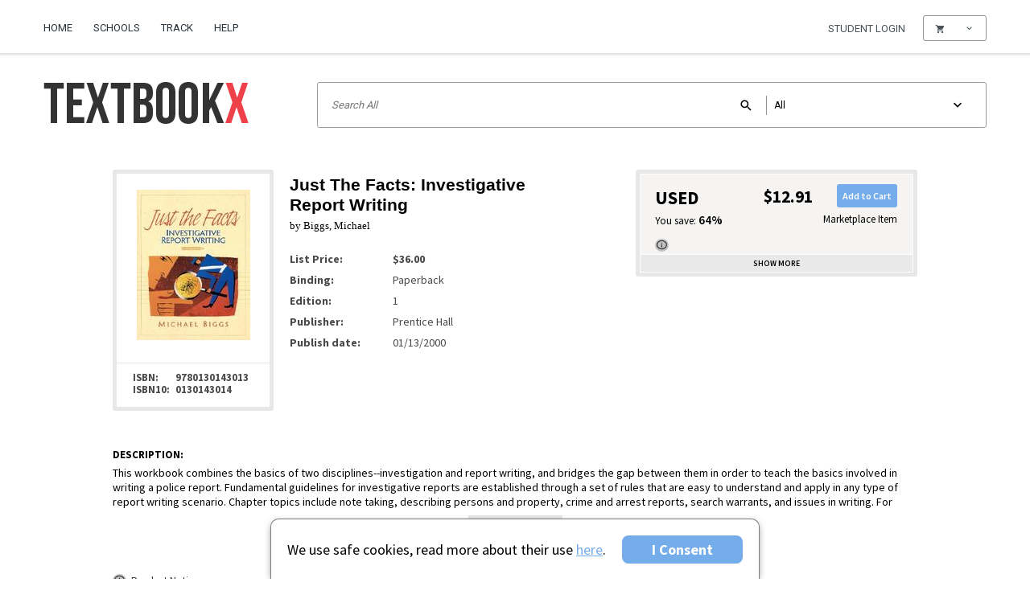

--- FILE ---
content_type: text/html; charset=UTF-8
request_url: https://www.textbookx.com/book/Just-the-Facts-Investigative-Report-Writing/9780130143013/
body_size: 14836
content:
			 <!DOCTYPE html>

<!--[if lt IE 7 ]> <html lang="en" class="ie ie6"> <![endif]-->
<!--[if IE 7 ]>    <html lang="en" class="ie ie7"> <![endif]-->
<!--[if IE 8 ]>    <html lang="en" class="ie ie8"> <![endif]-->
<!--[if IE 9 ]>    <html lang="en" class="ie ie9"> <![endif]-->
<!--[if (gt IE 9)|!(IE)]><!--> <html lang="en" class="not-ie"> <!--<![endif]-->

<head>
	<meta charset="UTF-8" />
	<meta name="keywords" content="Just the Facts: Investigative Report Writing, Biggs, Michael, 9780130143013, textbooks, used textbooks, textbookx.com, textbookx, cheap textbooks" />
	<meta name="google-site-verification" content="OQz1jnddg1mHB3Af6QIMXD43j5vDUfMoXAWLxDfgS1A" />
	<meta name="description" content="Buy Just the Facts: Investigative Report Writing by Biggs, Michael at TextbookX.com. ISBN/UPC: 9780130143013. Save an average of 50% on the marketplace." />
    <meta name="apple-mobile-web-app-title" content="Bookstore">
    <meta name="application-name" content="Bookstore">
	<meta property="og:type" content="website" />
	<meta property="og:title" content="Just the Facts: Investigative Report Writing by Biggs, Michael, ISBN 9780130143013 at Textbookx.com" />
	<meta property="og:description" content="Buy Just the Facts: Investigative Report Writing by Biggs, Michael at TextbookX.com. ISBN/UPC: 9780130143013. Save an average of 50% on the marketplace." />
	<meta property="og:image" content="/fav_padding.png" />
	<meta property="og:image:width" content="300" />
	<meta property="og:image:height" content="300" />
	<meta id="viewport" name="viewport" content="" />
	<meta name="norton-safeweb-site-verification" content="mwvq403xrcbfui85jj8buln5nks-5bpa9o57z7gx1wmukjxy0g0b49imfc1cc29kw1g8sg66ai0ih54xtbeai0k3uqiayx6i18skh92vvzemp1a7m4789d1kfzdxcg1v" />
	<title>Just the Facts: Investigative Report Writing by Biggs, Michael, ISBN 9780130143013 at Textbookx.com</title>

	
	<script>
		if (navigator.userAgent.match(/iPhone|iPod|Android/i)) {
			document.getElementById('viewport').setAttribute("content", 'width=device-width, height=device-height, initial-scale=1.0, maximum-scale=1.0');
		} else if (navigator.userAgent.match(/iPad/i)) {
			document.getElementById('viewport').setAttribute("content", 'width=1024');
//			document.getElementById('viewport').setAttribute("content", 'user-scalable=no');
		}
	</script>
	

	<!--[if lt IE 9]>
	
	<script>
		var html5elements = ("article,aside,figcaption,figure,footer,header,hgroup,nav,section,time,main").split(',');
		for (var i = 0; i < html5elements.length; i++) {
			document.createElement(html5elements[i]);
		}
	</script>
	
	<![endif]-->

	
    
    <style type="text/css">
        #header-wrap {
            background: url('/skins/img/default/header_footer/header-bg-tile.png') left top repeat-x;
        }

        #header-v2 #search-box {
            display: block;
        }

        #header-wrap #dashes {
            visibility: visible;
        }
    </style>
    
	
    <!-- Global site tag (gtag.js) - Google AdWords: 1072703649 -->
<script async src="https://www.googletagmanager.com/gtag/js?id=G-NTCY577WBH"></script>
<script>
    window.dataLayer = window.dataLayer || [];
    function gtag() {
        window.dataLayer.push(arguments);
    }
    gtag('js', new Date());
</script>

	<!-- Google Tag Manager -->
	<script>(function(w,d,s,l,i){w[l]=w[l]||[];w[l].push({'gtm.start':
					new Date().getTime(),event:'gtm.js'});var f=d.getElementsByTagName(s)[0],
				j=d.createElement(s),dl=l!='dataLayer'?'&l='+l:'';j.async=true;j.src=
				'https://www.googletagmanager.com/gtm.js?id='+i+dl;f.parentNode.insertBefore(j,f);
		})(window,document,'script','dataLayer','G-NTCY577WBH');</script>
	<!-- End Google Tag Manager -->
	<!-- Google Tag Manager -->
	<script>(function(w,d,s,l,i){w[l]=w[l]||[];w[l].push({'gtm.start':
					new Date().getTime(),event:'gtm.js'});var f=d.getElementsByTagName(s)[0],
				j=d.createElement(s),dl=l!='dataLayer'?'&l='+l:'';j.async=true;j.src=
				'https://www.googletagmanager.com/gtm.js?id='+i+dl;f.parentNode.insertBefore(j,f);
		})(window,document,'script','dataLayer','GTM-WB5XGQZK');</script>
	<!-- End Google Tag Manager -->



<link rel="apple-touch-icon" type="image/png" sizes="180x180" href="/favicon_180.png" />
<link rel="apple-touch-icon" type="image/png" sizes="152x152" href="/favicon_152.png" />
<link rel="apple-touch-icon" type="image/png" sizes="144x144" href="/favicon_144.png" />
<link rel="apple-touch-icon" type="image/png" sizes="120x120" href="/favicon_120.png" />
<link rel="apple-touch-icon" type="image/png" sizes="114x114" href="/favicon_114.png" />
<link rel="apple-touch-icon" type="image/png" sizes="76x76" href="/favicon_76.png" />
<link rel="apple-touch-icon" type="image/png" sizes="72x72" href="/favicon_72.png" />
<link rel="apple-touch-icon" type="image/png" sizes="60x60" href="/favicon_60.png" />
<link rel="apple-touch-icon" type="image/png" sizes="57x57" href="/favicon_57.png" />

<link rel="icon" type="image/png" sizes="256x256" href="/favicon_256.png" />
<link rel="icon" type="image/png" sizes="192x192" href="/favicon_192.png" />
<link rel="icon" type="image/png" sizes="167x167" href="/favicon_167.png" />
<link rel="icon" type="image/png" sizes="96x96" href="/favicon_96.png" />
<link rel="icon" type="image/png" sizes="64x64" href="/favicon_64.png" />
<link rel="icon" type="image/png" sizes="48x48" href="/favicon_48.png" />
<link rel="icon" type="image/png" sizes="32x32" href="/favicon_32.png" />
<link rel="icon" type="image/png" sizes="16x16" href="/favicon_16.png" />

<link rel="shortcut icon" type="image/x-icon" href="/favicon.ico" />

<link href="/tools/less/less_compiler.php?design=main&amp;mtime=1715588199" type="text/css" rel="stylesheet">
<link href="/tools/less/less_compiler.php?design=main_mobile&amp;mtime=1715588200" media="screen and (max-width: 640px)" type="text/css" rel="stylesheet">

<script type="text/javascript" src="/version/1767982969/lib/js/jquery-3.5.1.min.js"></script>
<script type="text/javascript" src="/version/1767982969/lib/js/jquery-migrate.js"></script>
<script type="text/javascript" src="/version/1767982969/lib/js/error_handler.js"></script>
<script type="text/javascript" src="/version/1767982969/lib/js/jquery-ui.min.js"></script>
<script type="text/javascript" src="/version/1767982969/lib/js/jquery.tools.min.js"></script>

    <link href="/version/1767982969/skins/css/default.css" type="text/css" rel="stylesheet" />
    <link href="/skins/css/spec_files/default_table.css?mtime=1711051974" type="text/css" rel="stylesheet" />
    <link href="/skins/css/spec_files/default_bookinfo.css?mtime=1711051974" type="text/css" rel="stylesheet" />
    <link href="/skins/css/spec_files/default_addon.css?mtime=1711051975" type="text/css" rel="stylesheet" />
    <link href="/skins/css/spec_files/default_main.css?mtime=1711051971" type="text/css" rel="stylesheet" />

    <link rel="canonical" href="https://www.textbookx.com/book/9780130143013/" />

<script src="/version/1767982969/skins/behaviour.js"></script>
<script src="/version/1767982969/skins/css/default_main.js"></script>
<!--textbookx-app-5c8f8ccc75-vzdcd-->

<script type="text/javascript">
	var is_inst = '', true_domain = 'textbookx', is_moodle = 'false';
	var logout_link = '/account/logout.php?timeout=1';
	var is_logged_in = false;
	var is_asi_school = false;
	var google_experiment_variants = [];
	var user_logout_timeout = null;
	var hide_course_section = false;
	var customer_id = '';
	var customer_email = '';



	function showPlaceholder(elem, show) {
		if (show && elem.value == '') elem.value = elem.title;
		else if (elem.value == elem.title) elem.value = '';
	}

    function facultyChange(cb) {
        var fm = document.getElementById('loginForm');
        if (cb.checked) fm.action = 'https://www.textbookx.com/institutional/login.php';
        else fm.action = 'https://www.textbookx.com/account/login.php';

		var $login_box_title = $('#login-box .hfa-please-log-in > .header');
		if ($login_box_title.length > 0) $login_box_title.html(cb.checked ? 'Faculty and Administrator Login' : 'Login')
    }

	$(function() {
		initGA({
			true_domain : true_domain,
			is_inst : is_inst,
			is_logged_in : is_logged_in,
			is_asi_school : is_asi_school,
			user_type: 'student',
			user_id: customer_id,
			user_email: customer_email,
			google_experiment_variants: google_experiment_variants
		});

		$('form.tbx-main-login-form').bind('keypress', function (ev) {
			var key = ev.keyCode ? ev.keyCode : (ev.charCode ? ev.charCode : 0);
			if (key === 13) {
				var $form = $(this);
				var el_name_in_focus = $(this).find(':focus')[0].name;
				var el_name_not_in_focus = el_name_in_focus === 'username' ? 'password' : 'username';
				var auth = {
					username: $form.find('input[name="username"]'),
					password: $form.find('input[name="password"]')
				};
				if ($.trim(auth.username.val()) && $.trim(auth.password.val())) {
					$form.submit();
				} else if (el_name_in_focus && el_name_not_in_focus && $.trim(auth[el_name_in_focus].val())) {
					auth[el_name_not_in_focus].focus();
				}
			}
		});
		$('.tbx-button-auto-submit').click(function(){
			var form = $(this).parents('form').first();
			if (form.length == 0) return false;
			var subm = form.find(':submit');
			if (subm.length > 0) {
				subm.click();
				return;
			}
			if (typeof(form[0].checkValidity) !== 'undefined' && !form[0].checkValidity()) return false;
			form.submit();
		});
        $('#loginForm').bind('submit',function(){
            $(this).find('input:hidden[name="return_url"]')
                    .val(document.location.pathname + document.location.search + '#' + document.location.hash.replace('#', ''));
        });
		var login_tooltip = $('#asi-login-unavailable-tooltip');
		$(".asi_login_unavailable").tooltip({
			effect: 'slide',
			tip: login_tooltip,
			delay: 100
		}).dynamic({
			bottom: {
				direction: 'down',
				bounce: true
			}
		});
	})
</script>


	    <!-- Start VWO Async SmartCode -->
    <script type='text/javascript'>
        window._vwo_code = window._vwo_code || (function(){
            var account_id=629979,
                settings_tolerance=2000,
                library_tolerance=2500,
                use_existing_jquery=false,
                is_spa=1,
                hide_element='body',

                /* DO NOT EDIT BELOW THIS LINE */
                f=false,d=document,code={use_existing_jquery:function(){return use_existing_jquery;},library_tolerance:function(){return library_tolerance;},finish:function(){if(!f){f=true;var a=d.getElementById('_vis_opt_path_hides');if(a)a.parentNode.removeChild(a);}},finished:function(){return f;},load:function(a){var b=d.createElement('script');b.src=a;b.type='text/javascript';b.innerText;b.onerror=function(){_vwo_code.finish();};d.getElementsByTagName('head')[0].appendChild(b);},init:function(){
            window.settings_timer=setTimeout(function () {_vwo_code.finish() },settings_tolerance);var a=d.createElement('style'),b=hide_element?hide_element+'{opacity:0 !important;filter:alpha(opacity=0) !important;background:none !important;}':'',h=d.getElementsByTagName('head')[0];a.setAttribute('id','_vis_opt_path_hides');a.setAttribute('type','text/css');if(a.styleSheet)a.styleSheet.cssText=b;else a.appendChild(d.createTextNode(b));h.appendChild(a);this.load('https://dev.visualwebsiteoptimizer.com/j.php?a='+account_id+'&u='+encodeURIComponent(d.URL)+'&f='+(+is_spa)+'&r='+Math.random());return settings_timer; }};window._vwo_settings_timer = code.init(); return code; }());
    </script>
    <!-- End VWO Async SmartCode -->

    <script>
        function sendVWOTag(tag, tag_value, scope) {
            window.VWO = window.VWO || [];
            window.VWO.push(['tag', tag, tag_value, scope]);
        }
        sendVWOTag('logged_in_users', '0', 'user');
        sendVWOTag('domain', 'textbookx', 'user');
        sendVWOTag('integrated_school', '0', 'user');
        
        function watchVWOCookies(callback) {
            const vwo_prefixes = ['_vwo', '_vis_opt'];

            let original_cookies = getCookies();

            function getCookies() {
                const cookies = {};
                document.cookie.split('; ').forEach(cookie => {
                    const [name, value] = cookie.split('=');
                    if (vwo_prefixes.some(prefix => name.startsWith(prefix))) {
                        cookies[name] = value;
                    }
                });
                return cookies;
            }

            function isCookieEqual(current, original) {
                return JSON.stringify(current) === JSON.stringify(original);
            }

            function checkCookieChanges() {
                const current_cookies = getCookies();

                if (!isCookieEqual(current_cookies, original_cookies)) {
                    callback();
                    original_cookies = current_cookies;
                }
            }

            setInterval(checkCookieChanges, 1000);
        }

        document.addEventListener('DOMContentLoaded', function () {
            watchVWOCookies(() => {
                let xhr = new XMLHttpRequest();
                
                let endpoint_url = '/tools/ajax/misc_ajax.php/vwo/cookies/student/';
                
                xhr.open('GET', endpoint_url, true);
                xhr.onload = function () {
                    if (xhr.status !== 200) {
                        console.error('VWO cookie request failed with status:', xhr.status);
                    }
                };

                xhr.onerror = function () {
                    console.error('VWO cookie request - network error occurred');
                };

                xhr.send();
            });
        });


        
    </script>



	
	<link href="/skins/fonts/ss-air.css" type="text/css" rel="stylesheet" />
	<link href='//fonts.googleapis.com/css?family=Source+Sans+Pro:300,400,600,700,400italic' rel='stylesheet' type='text/css'>
	<link href="https://fonts.googleapis.com/css2?family=Roboto&display=swap" rel="stylesheet">
	<link rel="stylesheet" href="//cdn.materialdesignicons.com/2.0.46/css/materialdesignicons.min.css">
	<link href="/tools/less/less_compiler.php?design=header_2014&amp;mtime=1766156865" type="text/css" rel="stylesheet">
<link href="/tools/less/less_compiler.php?design=header_2014_mobile&amp;mtime=1715588200" media="screen and (max-width: 640px)" type="text/css" rel="stylesheet">
	<link href="/tools/less/less_compiler.php?design=header_2016&amp;mtime=1715588199" type="text/css" rel="stylesheet">
<link href="/tools/less/less_compiler.php?design=header_2016_mobile&amp;mtime=1715588200" media="screen and (max-width: 640px)" type="text/css" rel="stylesheet">

	
	<script type="text/javascript" src="/version/1767982969/skins/common.js"></script>
		<script src="/version/1767982969/search_bar/js/app.js" defer></script>
</head>
<body  class="inst-student-mode  ">
	<!-- Google Tag Manager (noscript) -->
	<noscript><iframe src="https://www.googletagmanager.com/ns.html?id=G-NTCY577WBH"
					  height="0" width="0" style="display:none;visibility:hidden"></iframe></noscript>
	<!-- End Google Tag Manager (noscript) -->
	<!-- Google Tag Manager (noscript) -->
	<noscript><iframe src="https://www.googletagmanager.com/ns.html?id=GTM-WB5XGQZK"
					  height="0" width="0" style="display:none;visibility:hidden"></iframe></noscript>
	<!-- End Google Tag Manager (noscript) -->



<link href="/tools/less/less_compiler.php?design=cookie_info&amp;mtime=1715588199" type="text/css" rel="stylesheet">
<link href="/tools/less/less_compiler.php?design=cookie_info_mobile&amp;mtime=1715588200" media="screen and (max-width: 640px)" type="text/css" rel="stylesheet">

<div id="cookie-info-ui-wrapper" role="alert" aria-live="assertive" aria-label="cookie information">
	<div class="cookie-info-ui-container">
	    <div class="cookie-info-ui">
	        <div class="cookie-info-ui-content">
	            <div class="cookie-info-initial-info">
	                <p class="cookie-info-main-messaging">
		                We use safe cookies, read more about their use
		                <a href="https://www.textbookx.com/service/privacy_center.php" aria-label="Privacy Center" target="_blank">here</a>.
	                </p>
	            </div>
	            <div class="cookie-info-buttons">
	                <button class="cookie-info-button" onclick="GDPR_Cookie.accept()" aria-label="I Consent">I Consent</button>
	            </div>
	        </div>
	    </div>
	</div>
</div>

<script type="text/javascript" src="/version/1767982969/skins/cookie_info.js"></script>


	<link href="/tools/less/less_compiler.php?design=back_top&amp;mtime=1715588199" type="text/css" rel="stylesheet">
<link href="/tools/less/less_compiler.php?design=back_top_mobile&amp;mtime=1715588200" media="screen and (max-width: 640px)" type="text/css" rel="stylesheet">

	<script type="text/javascript" src="/version/1767982969/lib/js/jquery-3.5.1.min.js"></script>
	<script type="text/javascript">
		jQuery(function ($) {
			var back_top = $('#back-top');
			$('a', back_top).click(function (e) {
				this.blur();
				e.preventDefault();
				$('body, html').animate({ scrollTop: 0 });
			});
			$(window).scroll(function () {
				// Reduce toggling on desktop display
				back_top.filter(':visible').toggleClass('visible', $(window).scrollTop() > 1000);
			});
		});
		jQuery.noConflict(true);
	</script>

	<div id="back-top">
		<a href="#" tabindex="-1" aria-hidden="true">Back<br>to Top</a>
	</div>


<div id="textbookx-page-wrapper" class="">
	<nav id="mobile-main-menu">
		<div id="mm-menu" role="menubar" aria-hidden="true">
			
				<div aria-label="Home" role="menuitem" class="" id="tbx-mob-main-home"><a href="https://www.textbookx.com/">Home</a></div>
									<div aria-label="Schools" role="menuitem" class="" id="tbx-mob-main-schools"><a href="https://www.textbookx.com/college_bookstore.html">Schools</a></div>
				
								
								
				<div aria-label="Sell Books" role="menuitem" class="" id="tbx-mob-main-sell"><a href="https://www.textbookx.com/sell">Sell Books</a></div>
								<div aria-label="Returns" role="menuitem" class="" id="tbx-mob-main-returns"><a href="https://www.textbookx.com/returns">Returns</a></div>
				<div aria-label="Track" role="menuitem" class="" id="tbx-mob-main-track"><a href="https://www.textbookx.com/track">Track</a></div>
				<div aria-label="Help" role="menuitem" class="" id="tbx-mob-main-help"><a href="https://www.textbookx.com/help">Help</a></div>
				<div aria-label="Privacy Center" role="menuitem" class="" id="tbx-mob-main-privacy-center"><a href="https://www.textbookx.com/service/privacy_center.php">Privacy Center</a></div>

									<div aria-label="My Account" role="menuitem" class="special-option" id="tbx-mob-main-account" style="display:none;"><a href="https://www.textbookx.com/account/new_purchases.php">My Account</a></div>
					<div aria-label="Log Out" role="menuitem" class="special-option" id="tbx-mob-main-logout" style="display:none;"><a href="https://www.textbookx.com/account/logout.php">Log Out</a></div>
					<div aria-label="Log In" role="menuitem" class="special-option" id="tbx-mob-main-login"><a href="https://www.textbookx.com/account/login.php">Log In</a></div>
				
				<div aria-label="Full Version" role="menuitem" id="tbx-mob-main-mobile-version"><a href="https://www.textbookx.com/?disable_mobile=1">Full Version</a></div>
			
		</div>
	</nav>
	<header id="header-wrap-2014" tabindex="-1" role="banner">
	<div id="accessibility-links-block" role="presentation">
	<ul>
		
		<li><a href="#tbx-main-content-block">Skip to content</a></li>
		<li><a href="#h-search-bar-wrapper">Skip to searchbar</a></li>
		<li class="merch-accessibility-link"><a href="#in-sidebar-wrapper">Skip to sidebar</a></li>
		<li class="merch-accessibility-link"><a href="#merch-products">Skip to products</a></li>
		<li class="merch-accessibility-link"><a href="#merch-pagination">Skip to page navigation</a></li>
		<li><a href="#footer-wrap-2014">Skip to footer</a></li>
	</ul>
</div>
	<div id="tbx-device-width"></div>
	<section id="h-top-line" class="">
		<span class="margin-bug-fix">&nbsp;</span>
		<div id="h-main-menu-block">
			<div id="tbx-main-mobile-menu">
				<a id="tbm-link-menu" href="#" role="button" aria-label="Main menu" aria-expanded="false" aria-controls="mm-menu" aria-haspopup="true"
				   onclick="return toggle_mobile_menu();" data-gaaction="mobile-side-menu">&#xEE06;</a>
				<a href="/" id="tbx-mobile-logo">
					<img src="/skins/img/default/header_footer/logo.png" alt="TEXTBOOKX - Just the Facts: Investigative Report Writing by Biggs, Michael, ISBN 9780130143013 at Textbookx.com"/>
				</a>
				<div role="menubar">

																<a aria-label="Financial Aid" role="menuitem"aria-haspopup="true" aria-controls="hub-financial-aid-modal" aria-expanded="false" tabindex="0" id="tbm-link-finaid" class="hub-toggle-popup-static-part" href="#" data-gaaction="mobile-header-finaid" style="display:none;">&#x24;</a>
																<a aria-label="Login" role="menuitem" tabindex="0" id="tbm-link-login" class="hub-toggle-popup-static-part" href="#" data-gaaction="mobile-header-toggle-loginbox"><span class="mdi mdi-account"></span></a>
										<a aria-label="Shopping Cart" role="menuitem" aria-haspopup="true" aria-controls="hub-in-cart-block" aria-expanded="false" tabindex="0" id="tbm-link-shopping-cart" class="hub-toggle-popup-static-part" href="#" data-gaaction="mobile-header-scart"><span class="mdi mdi-cart"></span></a>
				</div>

				<div id="mm-my-courses-block" class="fixed-with-main-menu mobile-menu-popup" aria-hidden="true">
					<div id="mm-my-courses-internal">
						<div id="mm-my-courses-header">
							<a class="tbx-button-big-2" href="/institutional/?action=browse#save_course"><strong>&#10010;</strong> Add New Course</a>
							<span class="header">My Courses</span>
						</div>
						<ul id="mm-my-courses"></ul>
						<div id="mm-my-courses-view">
							<a class="tbx-button-big-2" href="/institutional/?action=my_courses">View My Courses</a>
						</div>
					</div>
				</div>
			</div>
			<nav id="h-main-menu" role="menubar">
				

					<div class="" id="tbx-main-home" role="menuitem"><a tabindex="0" href="https://www.textbookx.com/" aria-label="Home Page">Home</a></div>

										
				                    
					<div class="" id="tbx-main-schools" role="menuitem"><a tabindex="0" href="https://www.textbookx.com/college_bookstore.html">Schools</a></div>
                    										<div class="" id="tbx-main-track" role="menuitem"><a tabindex="0" href="https://www.textbookx.com/track">Track</a></div>
					<div class="" id="tbx-main-help" role="menuitem"><a tabindex="0" href="https://www.textbookx.com/help">Help</a></div>
															
				
			</nav>

			<div id="h-user-block">
				
									

													
						<div tabindex="-1" id="hub-username-block" class="hub-toggle-popup header-mode" data-gaaction="header-username-block" role="dialog" aria-haspopup="true" aria-controls="login-box" aria-expanded="false" aria-label="Student Login Form" aria-live="assertive" aria-labelledby="login-form-aria-title" aria-describedby="login-form-aria-text" >
<div class="hub-toggle-popup-static-part" data-gaaction="header-toggle-loginbox" role="menuitem">
    <span class="hub-username-span no-auth">Student Login</span>
</div>
<div id="login-box" class="hub-popup header-mode" aria-hidden="true">
    <div id="login-banner">
        <div class="login-banner-text" id="login-form-aria-text">
                            You're just a click away to save your courses and view all the course in one place
                    </div>
    </div>
    <div id="login-form">
        <div class="hfa-please-log-in">
            <div class="header" id="login-form-aria-title">Login</div>
            <a href="#" onclick="return tbx_header.hideLoginToSaveCourse();" aria-label="Close"
               role="button">&#10006;</a>
        </div>
        <div class="hfa-please-log-in-desktop">
            <a href="#" onclick="return tbx_header.hideLoginToSaveCourse();" aria-label="Close"  role="button" tabindex="0">
                <svg width="11" height="11" viewBox="0 0 11 11" fill="none" aria-label="Close" xmlns="http://www.w3.org/2000/svg" role="button">
                    <path d="M1.01535 10.5076L0.195557 9.70014L4.70444 5.25934L0.195557 0.818528L1.01535 0.0111084L5.52424 4.45192L10.0331 0.0111084L10.8529 0.818528L6.34404 5.25934L10.8529 9.70014L10.0331 10.5076L5.52424 6.06675L1.01535 10.5076Z" fill="#A5A5A5"/>
                </svg>
            </a>
        </div>

        <div class="hfa-you-must-be-logged-in">
            <div class="header">Log in to your account to save courses</div>
            <div class="hfa-ymbl-header">Hello!</div>
            <div class="hfa-ymbl-header-text">To view all your courses for your upcoming term, <b>please log in.</b></div>
        </div>

        <div class="hfa-header">
                    
            <form action="https://www.textbookx.com/account/login.php" method="post" id="loginForm" class="tbx-main-login-form">
                <button aria-hidden="true" tabindex="-1" type="submit" class="submit-button-hidden"></button>
                <input id="username" name="username" type="text" required="required" placeholder="Email or Username" tabindex="0" aria-label="Email or Username" />
                <label for="username" class="hfa-label hfa-email-label">Enter your email</label>
                <input id="password" name="password" type="password" required="required" placeholder="Password" tabindex="0" aria-label="Password" />
                <label for="password" class="hfa-label">Enter your password</label>
                <svg class="hfa-eye-icon" aria-label="Eye icon" role="img" onclick="return tbx_header.togglePasswordField();" width="13" height="10" viewBox="0 0 13 10" fill="none" xmlns="http://www.w3.org/2000/svg">
                    <path fill-rule="evenodd" clip-rule="evenodd" d="M6.5 0C3.54545 0 1.02227 1.88941 0 4.55646C1.02227 7.22351 3.54545 9.11293 6.5 9.11293C9.45455 9.11293 11.9777 7.22351 13 4.55646C11.9777 1.88941 9.45455 0 6.5 0ZM6.50011 7.59416C4.8692 7.59416 3.54556 6.23329 3.54556 4.55652C3.54556 2.87974 4.8692 1.51888 6.50011 1.51888C8.13102 1.51888 9.45465 2.87974 9.45465 4.55652C9.45465 6.23329 8.13102 7.59416 6.50011 7.59416ZM6.49975 2.73386C5.51884 2.73386 4.72702 3.54794 4.72702 4.55644C4.72702 5.56494 5.51884 6.37903 6.49975 6.37903C7.48066 6.37903 8.27248 5.56494 8.27248 4.55644C8.27248 3.54794 7.48066 2.73386 6.49975 2.73386Z" fill="black" fill-opacity="0.6"/>
                </svg>
                <div class="controls">
                    <div id="login-save-password-checkbox">
                                                    <label>
                                <input type="checkbox" name="saveCookie" tabindex="0" />Remember Me
                            </label>
                                            </div>
                    <span role="button" class="tbx-button-auto-submit tbx-button-big-1" tabindex="0">Log In</span>
                </div>
                
                <input aria-hidden="true" tabindex="-1" type='hidden' class="login-form-return-url" name='return_url' value='%2Fdetail.php?upc%3D9780130143013%26type%3Dbook'>
            </form>
                    </div>
        <div class="hfa-body">
            <span aria-hidden="true" class="hfa-body-text">No account?</span> <a href="https://www.textbookx.com/account/register.php" class="create-account" aria-label="Registration page">Create one now</a>
        </div>
        <div class="hfa-footer">
            <a href="https://www.textbookx.com/account/register.php" class="tbx-button-big-2" onclick="tbx_header.hideLoginToSaveCourse(true); return true;">
                Or See Course Items
            </a>
        </div>
        <div class="hfa-modal-footer">
                        <div class="hfa-register">
                <a href="https://www.textbookx.com/account/register.php" onclick="tbx_header.hideLoginToSaveCourse(true); return true;">
                    Create account
                </a>
            </div>
                        <div class="hfa-explore">
                    Just want to explore?
            </div>
            <div class="hfa-continue">
                You'll miss out on the full experience but you can <a href="#" class="hfa-continue-link" onclick="return tbx_header.hideLoginToSaveCourse();">continue as a guest</a>
            </div>
        </div>
        
    </div>
</div>
</div>					
								<div tabindex="0" id="hub-in-cart-block" class="hub-toggle-popup header-mode" data-gaaction="header-toggle-scart" role="menu" aria-haspopup="true" aria-expanded="false" aria-controls="hub-cart-modal" aria-label="Shopping Cart No Items">
					<div class="hub-toggle-popup-static-part" title="Shopping Cart" role="button" aria-label="Shopping Cart">
						<span class="mdi mdi-cart"></span>
						<span class="cart_items_count"></span>
						<span class="mdi mdi-chevron-down"></span>
					</div>
					<div id="hub-cart-modal" class="hub-popup mobile-menu-popup  cart-modal-no-items" aria-hidden="true">
						<div id="sc-modal-no-items" tabindex="0" role="menuitem" aria-label="No Items in Shopping Cart">
							No Items
						</div>
						<div class="hfa-header">
																																			<div id="hfa-sc-column-items-count" class="hfa-sc-column" tabindex="0" aria-label="Your cart  Item">
								<span>Your cart</span>
								<strong class="modal-cart-materials-and-edit">
									<span  class="cart_items_count"></span>
									<span id="cart_materials">Item</span>
								</strong>
							</div>
							<div class="hfa-sc-column hfa-sc-second-column" id="sc-header-price-additional" tabindex="0" aria-label="Your price $0.00">
								<span>Your price</span>
								<strong class="cart_total_amount">$0.00</strong>
							</div>
							<div aria-hidden="true" class="clearboth"></div>
						</div>
						<div class="hfa-body">
							<div id="hfa-sc-price-savings">
								<div class="hfa-sc-column" tabindex="0" aria-label="Your price $0.00">
									<span>Your price</span>
									<strong class="cart_total_amount">$0.00</strong>
								</div>
								<div class="hfa-sc-column hfa-sc-savings-column hfa-sc-second-column" tabindex="0" aria-label="You save $0.00">
									<span>You save</span>
									<strong id="cart_total_saving">$0.00</strong>
								</div>
							</div>
							<div aria-hidden="true" class="clearboth"></div>
														<div id="hfa-sc-more-items" style="display:none;" tabindex="0" aria-label="You still need 0 Item for all of your courses.">
								You still need <strong id="neededCourseItems">0 Item</strong> for all of your courses.
							</div>
							<a id="hub-go-to-checkout" class="tbx-button-big-1" href="/checkout" aria-label="Check Out Now" role="button">Check Out Now</a>
							<a id="hub-go-to-sc" href="/sc" aria-label="View Cart" role="button">View Cart</a>
						</div>
					</div>
				</div>
			</div>

			<!--<div id="h-help-block">
							</div>-->
		</div>
	</section>

		<div class="advisory-msg-global add-to-header-height"></div>

		<section id="h-logo-line" class=" ">

							<a href="/" id="hll-logo">
					<img src="/skins/img/default/header_footer/logo.png" alt="TEXTBOOKX - Just the Facts: Investigative Report Writing by Biggs, Michael, ISBN 9780130143013 at Textbookx.com" />
				</a>
			
			<div id="h-search-bar-wrapper" tabindex="-1">
				<div id="header-search-bar">
				</div>
			</div>

		</section>
</header>

<div id="asi-login-unavailable-tooltip" aria-hidden="true">
	<div class="tooltip-border-wrapper">
		Due to planned maintenance, your school has disabled school system log-ins at this time.<hr />
		You may continue shopping as a guest, or by creating a bookstore-only account.
	</div>
</div>

<main role="main" id="tbx-main-content-block" tabindex="-1">
	<script type="text/javascript" src="/lib/js/jquery.tmpl.min.js"></script>
<script type="text/javascript" src="/version/1767982969/lib/js/amazon_pricing.js"></script>
<script type="text/javascript" src="/version/1767982969/content/tpls/detail/detail.js"></script>
<script type="text/javascript" src="/version/1767982969/lib/js/fancybox/jquery.fancybox.pack.js"></script>

<link href="//fonts.googleapis.com/css?family=Source+Sans+Pro:300,400,600,700,400italic" rel="stylesheet" type="text/css" />

<link type="text/css" href="/version/1767982969/lib/js/fancybox/jquery.fancybox.css" rel="stylesheet" />
<link type="text/css" href="/version/1767982969/skins/css/tooltip.css" rel="stylesheet" />
<link rel="stylesheet" href="//code.jquery.com/ui/1.12.1/themes/base/jquery-ui.css">
<link href="/tools/less/less_compiler.php?design=details_page&amp;mtime=1715588237" type="text/css" rel="stylesheet">
<link href="/tools/less/less_compiler.php?design=details_page_mobile&amp;mtime=1746325923" media="screen and (max-width: 640px)" type="text/css" rel="stylesheet">

<script type="text/javascript">
	var customer_info = {"first_name":"","emails":{"email":"","alt_email":""}};
	var notify_me = true;
</script>


<script type="text/javascript" src="/version/1767982969/content/tpls/notify_me/notify_me.js"></script>
<link href="/tools/less/less_compiler.php?design=notify_me&amp;mtime=1715588237" type="text/css" rel="stylesheet">
<link href="/tools/less/less_compiler.php?design=notify_me_mobile&amp;mtime=1746325923" media="screen and (max-width: 640px)" type="text/css" rel="stylesheet">

<div id="third-party-store-popup" role="tooltip">
    <div class="third-party-store-popup-wrapper">
        <p class="third-party-store-message">
            Please complete the purchase of any items in your cart before going to this third-party site.
            Also note that if you qualify for financial aid, items purchased through this site will not be subject to
            reimbursement.
        </p>

        <a
                class="third-party-store-link"
                href="#"
                target="_blank"
                data-gaaction="pricing-stats-modal-link"
                onclick="amazonPricing.goThirdPartyStore(this, 0);"
        ></a>
    </div>
</div>

<div id="in-message-box-wrapper" class="in-fullscreen-wrapper">
    <div id="in-message-box">
        <h6 id="in-message-box-title">Error title</h6>
        <div id="in-message-box-text">Some error text about your books and stuff.</div>
        <a href="#" onclick="return close_dialog('in-message-box-wrapper')">Close</a>
    </div>
</div>

<div id="wrapper">
    <div id="tbdirect">
        <div id="book-head-m" class="hide-on-desktop">
    <h1 class="hide-on-desktop">Just the Facts: Investigative Report Writing</h1>

    <div class="hide-on-desktop">
        <h2>by Biggs, Michael</h2>    </div>
</div>

<div class="left">
    <div class="book-details-block">
        <div id="sku-info" data-isbn="9780130143013"></div>

        <div id="bcover">
            <div id="bcover-inner">
                <div id="bcover-cover">
                                                                        <a href="https://img.textbookx.com/images/large/14/0130143014.jpg" title="Just the Facts: Investigative Report Writing cover" id="cover_image">
                                                <div class="image-cover">
                            <img src="https://img.textbookx.com/images/medium/14/0130143014.jpg" alt="Just the Facts: Investigative Report Writing cover" />
                        </div>
                                                    </a>
                                                            </div>

                <div id="bcover-isbn" class="hide-on-mobile">
                    <ul>
                                                    <li class="bdetailline1">
                                <strong><span>ISBN:</span> 9780130143013</strong>
                            </li>
                        
                                                    <li class="bdetailline2">
                                <strong><span>ISBN10:</span> 0130143014</strong>
                            </li>
                                            </ul>
                </div>
            </div>
        </div>

        <div class="book-details-block b-details-inner">
            <h1 id="btitle" class="hide-on-mobile">Just the Facts: Investigative Report Writing</h1>

            <div id="bauthor" class="hide-on-mobile">
                <h2>by Biggs, Michael</h2>            </div>

            <ul id="binfo">
                                    <li class="bdetailline3">
                        <strong>List Price:</strong> <strong>$36.00</strong>
                    </li>
                
                                    <li class="bdetailline4">
                        <strong>Binding:</strong> <span>Paperback</span>
                    </li>
                
                                    <li class="bdetailline4">
                        <strong>Edition:</strong> <span>1</span>
                    </li>
                
                                    <li class="bdetailline5">
                        <strong>Publisher:</strong> <span>Prentice Hall</span>
                    </li>
                
                                    <li class="bdetailline6">
                        <strong>Publish date:</strong> <span>01/13/2000</span>
                    </li>
                
                                    <li class="bdetailline1 hide-on-desktop">
                        <strong>ISBN:</strong> <strong>9780130143013</strong>
                    </li>
                
                                    <li class="bdetailline2 hide-on-desktop">
                        <strong>ISBN10:</strong> <strong>0130143014</strong>
                    </li>
                            </ul>
        </div>
    </div>
</div>

        <div class="right">
                            <div id="dbuy">
                    <div id="directbuy">
                        <div class="main">
                            <div id="buymenu">
                                                                    <script type="text/javascript">

    $(function() {
        fillEcommerceProducts([{

            'item_id': "9780130143013",
            'item_name': "Just the Facts: Investigative Report Writing"

            }]);
        sendEcommerceAction('view_item', false, {
            event_label: 'view_item'
        });
    });

</script>

    <div class="book-div">
        <div class="book-div-inner">
            <div class="book-main-info">
                
                <span class="condition">
                                            used
                                    </span>

                                                                                                                
                        <a id="add-to-cart--18606828612"
                           data-id='popup-18606828612'
                           role="button" title="Add to Cart" href="#"
                           class="book-button book-button"
                           onclick="return putInCartPopup('18606828612', 'alibris', false, false, false, false, this);"
                           data-gaaction="detail-add-to-cart" data-ecommerce-action="add_to_cart"
                           data-ecommerce-product='{ "item_id" :"9780130143013", "quantity" : "1", "item_category" : "book", "item_variant" : "used", "item_name" : "Just the Facts: Investigative Report Writing"}'
                           data-fbpixelaction="AddToCart"
                           data-fbpixeloptions="content_ids:18606828612,content_type:used book"
                           aria-label="Add to cart used item"
                           >Add to Cart</a>
                                    
                <span class="product_price">
                                            <strong>$12.91</strong>
                                    </span>
            </div>

            <div class="book-hint">
                                    <div style="float:left;">
                                                    You save: <strong>64%</strong>
                                            </div>
                
                                                    <div class="freeshipping marketplacepromo">Marketplace Item</div>
                
                <div style="clear:both;"></div>
            </div>
			                                <div class="product-disclaimer-container">
                    <span class="mdi mdi-information-outline"></span>
                                        <div class="product-disclaimer-text">
                        <span class="notice-bridge"></span>
                        Returnable at the third party seller's discretion and may come without consumable supplements like access codes, CD's, or workbooks.
                    </div>
                </div>
                			        </div>

                    <div class="book-more">
                <a
                        href="#"
                        class="with-popup-hint popup-hint-open"
                        data-id="popup-18606828612"
                >Show more</a>
            </div>
        
                    <div class="popup-price" id="popup-18606828612" data-id="popup-18606828612" role="tooltip">
                <div class="hint-only-over seller" data-id="popup-18606828612">
                    <div class="left_part">
                        <div class="seller-info">
                            Seller:<br />

                                                            <strong>Goodwill Southern California</strong>
                                                    </div>

                        <div style="clear: both;"></div>

                        <div>
                                                            <div class="rating-stars small">
                                    <div class="fg-start-wrapper" style="width: 100%">
                                        <div class="fg-stars">
                                            <div class="star">&#x2605;</div><div class="star">&#x2605;</div><div class="star">&#x2605;</div><div class="star">&#x2605;</div><div class="star">&#x2605;</div>                                        </div>
                                    </div>

                                    <div class="bg-stars">
                                        <div class="star">&#x2605;</div><div class="star">&#x2605;</div><div class="star">&#x2605;</div><div class="star">&#x2605;</div><div class="star">&#x2605;</div>                                    </div>
                                </div>
                                                    </div>

                        <span class="location">
                            <strong>Location:</strong>&nbsp;Los Angeles,&nbsp;CA                        </span>

                                            </div>

                    <div class="condition">
                        Condition:<br />

                        <a
                                class="popup-link condition-popup"
                                data-fancybox-type="iframe"
                                href="https://www.textbookx.com/condition.php?type=book&overall=3&ext=3&int=3"
                        >Good</a>

                                            </div>

                    <div style="clear:both;"></div>

                                    </div>
            </div>
        
        
                    <div class="book-more">
                <a
                        href="#"
                        class="with-popup-hint popup-hint-close"
                        data-id="popup-18606828612"
                >Close</a>
            </div>
            </div>
                                                            </div>
                        </div>

                                            </div>
                </div>
                    </div>
    </div>

                <div id="book-descr">
                <strong>Description:</strong>

                This workbook combines the basics of two disciplines--investigation and report writing, and bridges the gap between them in order to teach the basics involved in writing a police report. Fundamental guidelines for investigative reports are established through a set of rules that are easy to understand and apply in any type of report writing scenario. Chapter topics include note taking, describing persons and property, crime and arrest reports, search warrants, and issues in writing. For police officers who have difficulty turning their preliminary investigative efforts into quality reports, and anyone involved in law enforcement training seeking a tool to produce effective investigative report writing.                
																								            </div>

            <span
                    role="button"
                    aria-controls="book-descr"
                    tabindex="0"
                    id="toogle-description-size-btn"
                    onclick="toogleBookDescriptionSize(this);"
            >Expand description</span>
    
            <div id="tbmarketplace">
    <div class="marketplace-product-disclaimer">
                    <div class="product-disclaimer-container">
                <span class="mdi mdi-information-outline"></span>
                <span>Product notice</span>
                <span class="product-disclaimer-text">
			        Returnable at the third party seller's discretion and may come without consumable supplements like access codes, CD's, or workbooks.
			    </span>
            </div>
            </div>
    <div id="mptabs">
        <ul id="mpmenu" role="tablist">
            
                                                <li role="tab" id="cond0" class="current">
                        <a data-gaaction="detail-quality-0" href="#" onclick="return selectQuality('0');">
                            All (2)
                        </a>
                    </li>
                                                                                                                                                    </ul>

        <div id="mainblock_marketplace" role="tabpanel">
            <div id="bigblock">
                <div id="mptable">
                    <div id="mptable-inner">
                        <div class="main">
                            <table id="mpheader">
                                <tr>
                                    <td class="mpseller">Seller</td>
                                    <td class="mpcondition">Condition</td>
                                    <td class="comments">Comments</td>
                                    <td class="mpprice">Price</td>
                                    <td>&nbsp;</td>
                                </tr>
                            </table>
                        </div>

                                                    <div class="mpproduct  ">
                                <div class="main">
                                    <table>
                                        <tr>
                                            <td class="seller">
                                                <span class="location hide-on-desktop" style="margin-top: 0;">
                                                    <strong>Seller:</strong>
                                                </span>
                                                                                                                                                            <strong>Goodwill Southern California</strong>
                                                    
                                                    <br />

                                                    <div style="clear: both;"></div>

                                                    <div>
                                                                                                                    <div class="rating-stars small">
                                                                <div class="fg-start-wrapper" style="width: 100%">
                                                                    <div class="fg-stars">
                                                                        <div class="star">&#x2605;</div><div class="star">&#x2605;</div><div class="star">&#x2605;</div><div class="star">&#x2605;</div><div class="star">&#x2605;</div>                                                                    </div>
                                                                </div>

                                                                <div class="bg-stars">
                                                                    <div class="star">&#x2605;</div><div class="star">&#x2605;</div><div class="star">&#x2605;</div><div class="star">&#x2605;</div><div class="star">&#x2605;</div>                                                                </div>
                                                            </div>
                                                                                                            </div>
                                                                                                        <span class="location">
                                                        <strong>Location:</strong>&nbsp;Los Angeles,&nbsp;CA                                                    </span>

                                                                                                                                                </td>
                                            <td class="condition mpcondition">
                                                <span class="location hide-on-desktop" style="margin-top: 0;">
                                                    <strong>Condition:</strong>
                                                </span>

                                                <a
                                                        class="popup-link condition-popup"
                                                        data-fancybox-type="iframe"
                                                        href="https://www.textbookx.com/condition.php?type=book&overall=3&ext=3&int=3"
                                                        aria-label="Condition: Good"
                                                >Good</a>

                                                                                            </td>
                                            <td valign="middle" class="comments word-wrap-break hide-on-mobile">
                                                <div id="desc-r18606828612">
                                                    
                                                </div>

                                                <div id="desc-r18606828612full" style="display: none;">
                                                    
                                                </div>
                                            </td>
                                            <td class="mpprice">
                                                <span class="location hide-on-desktop" style="margin-top: 0;">
                                                    <strong>Price:</strong>
                                                </span>

                                                <div
                                                        id="mp-price-18606828612"
                                                        tabindex="0"
                                                        class="pricenum alibris"
                                                        aria-label="Price: $12.91"
                                                >$12.91</div>
                                            </td>
                                            <td class="action">
                                                <div class="buy_table">
                                                                                                                                                                        <a      id="mp-add-to-cart-18606828612"
                                                                    class="book-button alibris "
                                                                    role="button" title="Add to Cart" href="#"
                                                                    onclick="return putInCartPopup('18606828612', 'alibris', false, false, false, false, this);"
                                                                    data-gaaction="detail-add-to-cart"
                                                                    data-ecommerce-action="add_to_cart"
                                                                    data-ecommerce-product='{ "item_id" :"9780130143013", "quantity" : "1", "item_category" : "book", "item_variant" : "", "item_name" : "Just the Facts: Investigative Report Writing"}'
                                                                    data-fbpixelaction="AddToCart"
                                                                    aria-label="Add to Cart Good item from Goodwill Southern California"
                                                                    data-fbpixeloptions="content_ids:18606828612,content_type:marketplace book"
                                                            >Add to Cart</a>
                                                                                                                                                            </div>
                                            </td>
                                            <td valign="middle" class="comments-m hide-on-desktop">
                                                <span class="location hide-on-desktop" style="margin-top: 0;">
                                                    <strong>Comments:</strong>
                                                </span>

                                                <div id="m-desc-r18606828612">
                                                    
                                                </div>

                                                <div id="m-desc-r18606828612full" style="display: none;">
                                                    
                                                </div>
                                            </td>
                                        </tr>
                                    </table>
                                </div>

                                <div style="clear: both"></div>

                                <div class="condition_numeric" style="display: none;">
                                    3
                                </div>

                                <div class="right"></div>
                            </div>
                                                    <div class="mpproduct  alibris-ground  mpstriped">
                                <div class="main">
                                    <table>
                                        <tr>
                                            <td class="seller">
                                                <span class="location hide-on-desktop" style="margin-top: 0;">
                                                    <strong>Seller:</strong>
                                                </span>
                                                                                                                                                            <strong>Bonita</strong>
                                                    
                                                    <br />

                                                    <div style="clear: both;"></div>

                                                    <div>
                                                                                                                    <div class="rating-stars small">
                                                                <div class="fg-start-wrapper" style="width: 80%">
                                                                    <div class="fg-stars">
                                                                        <div class="star">&#x2605;</div><div class="star">&#x2605;</div><div class="star">&#x2605;</div><div class="star">&#x2605;</div><div class="star">&#x2605;</div>                                                                    </div>
                                                                </div>

                                                                <div class="bg-stars">
                                                                    <div class="star">&#x2605;</div><div class="star">&#x2605;</div><div class="star">&#x2605;</div><div class="star">&#x2605;</div><div class="star">&#x2605;</div>                                                                </div>
                                                            </div>
                                                                                                            </div>
                                                                                                        <span class="location">
                                                        <strong>Location:</strong>&nbsp;Santa Clarita,&nbsp;CA                                                    </span>

                                                                                                                                                </td>
                                            <td class="condition mpcondition">
                                                <span class="location hide-on-desktop" style="margin-top: 0;">
                                                    <strong>Condition:</strong>
                                                </span>

                                                <a
                                                        class="popup-link condition-popup"
                                                        data-fancybox-type="iframe"
                                                        href="https://www.textbookx.com/condition.php?type=book&overall=3&ext=3&int=3"
                                                        aria-label="Condition: Good"
                                                >Good</a>

                                                                                                    <br />

                                                    <img
                                                            class="inmp-premium-ship"
                                                            src="/skins/img/detail/shipping_icon.png"
                                                            data-rjs="/skins/img/detail/shipping_icon@2x.png"
                                                            alt="Shipping Icon"
                                                            style="margin-top: 5px;"
                                                    />
                                                                                            </td>
                                            <td valign="middle" class="comments word-wrap-break hide-on-mobile">
                                                <div id="desc-r18019029254">
                                                    Access codes and supplements are not guaranteed with used items. May be an ex-library book.
                                                </div>

                                                <div id="desc-r18019029254full" style="display: none;">
                                                    Access codes and supplements are not guaranteed with used items. May be an ex-library book.
                                                </div>
                                            </td>
                                            <td class="mpprice">
                                                <span class="location hide-on-desktop" style="margin-top: 0;">
                                                    <strong>Price:</strong>
                                                </span>

                                                <div
                                                        id="mp-price-18019029254"
                                                        tabindex="0"
                                                        class="pricenum alibris"
                                                        aria-label="Price: $45.87"
                                                >$45.87</div>
                                            </td>
                                            <td class="action">
                                                <div class="buy_table">
                                                                                                                                                                        <a      id="mp-add-to-cart-18019029254"
                                                                    class="book-button alibris "
                                                                    role="button" title="Add to Cart" href="#"
                                                                    onclick="return putInCartPopup('18019029254', 'alibris', false, false, false, false, this);"
                                                                    data-gaaction="detail-add-to-cart"
                                                                    data-ecommerce-action="add_to_cart"
                                                                    data-ecommerce-product='{ "item_id" :"9780130143013", "quantity" : "1", "item_category" : "book", "item_variant" : "", "item_name" : "Just the Facts: Investigative Report Writing"}'
                                                                    data-fbpixelaction="AddToCart"
                                                                    aria-label="Add to Cart Good item from Bonita"
                                                                    data-fbpixeloptions="content_ids:18019029254,content_type:marketplace book"
                                                            >Add to Cart</a>
                                                                                                                                                            </div>
                                            </td>
                                            <td valign="middle" class="comments-m hide-on-desktop">
                                                <span class="location hide-on-desktop" style="margin-top: 0;">
                                                    <strong>Comments:</strong>
                                                </span>

                                                <div id="m-desc-r18019029254">
                                                    Access codes and supplements are not guaranteed with used items. May be an ex-library book.
                                                </div>

                                                <div id="m-desc-r18019029254full" style="display: none;">
                                                    Access codes and supplements are not guaranteed with used items. May be an ex-library book.
                                                </div>
                                            </td>
                                        </tr>
                                    </table>
                                </div>

                                <div style="clear: both"></div>

                                <div class="condition_numeric" style="display: none;">
                                    3
                                </div>

                                <div class="right"></div>
                            </div>
                                            </div>
                </div>
            </div>
        </div>
    </div>
</div>    
</div>

<div style="clear: both"></div>

<div id="premium-shipping-tooltip" class="tooltip-white tooltip-jq" role="tooltip">
	This seller ships with tracking when standard shipping is selected.

	<div class="tooltip-white-right"></div>
	<div class="tooltip-white-bottom"></div>
	<div class="tooltip-white-corner"></div>
	<div class="tooltip-white-arrow aindex-arrow"></div>
</div>
<div id="for_popup"></div>
<div id="loadingWait">
	<div id="loading-box-block" class="tbx-loader">
		<img src="/skins/img/default/common/loader.gif" alt="please wait">
	</div>
	<div id="old-ie">Please Wait</div>
</div>
<div id="dialog-message" title="Error">
    <p id="error-message"></p>
</div>

<script id="course-tpl" type="text/x-jquery-tmpl">
<div id="main_popup_dp">
    <div id="block_shadow_popup"
    	onclick="closePopup({{if errorMsg}}true{{/if}});"
    	role="button"
    	aria-label="close"
    ></div>
    <div id="popup_container" {{if errorMsg}}class="error"{{/if}}>
        <div id="popup_content_dp">
            <div id="popup_title">
                <h1 role="heading" tabindex="0">
                	{{if errorMsg}}
                		{{if error_severity}}${error_severity}{{else}}Error{{/if}}
                	{{else}}A new item has been added to your Shopping Cart{{/if}}
                </h1>
            </div>
            <div
				id="popup_close"
				class="js_detail_page_popup_close"
				role="button" aria-label="close Popup"
				tabindex="0"
				onclick="closePopup({{if errorMsg}}true{{/if}})"
            ></div>
            <div id="about_book_shopping_cart">
                <div id="popup_book_description">
                {{if !errorMsg}}
                    <div id="pbd_title_isbn_price" class="pbd_title_isbn_price {{if currentProduct.title.length > 50}}pbd_big{{/if}}">
                        <div role="heading" tabindex="0" aria-label="Item name: ${currentProduct.title}">
                            ${currentProduct.title}
                        </div>
                        <div id="author_isbn_style" role="text" tabindex="0">
                            {{if currentProduct.author}}by <span class="author_js_data">${currentProduct.author}</span>
                            <br/>{{/if}}
                            ISBN: <span class="isbn_js_data">${currentProduct.isbn}</span>
                        </div>
                        <div id="pbd_price_style" role="heading" aria-label="Price per item: $${currentProduct.total}" tabindex="0">$${currentProduct.total}</div>
                        <a href="/checkout" id="popup_main_button" class="with-loader-on-click">Check Out Now</a>
                    </div>
                    <div id="pbd_cover">
                        <img src="${currentProduct.cover}" alt="${currentProduct.title}" id="current_cover"/>
                    </div>
                    <div id="dp_popup_shopping_cart">
                        <div id="shopping_cart_tittle">
                            <div id="sc_label" role="heading" tabindex="0" aria-label="Books in your cart">Book(s) in your cart</div>
                            <div id="sc_icon">
                                <span class="hub-icon">&#x1F6D2;</span>
                            </div>
                        </div>
                        <ul id="shopping_cart_list">
                            {{each productLines}}
                            <li class="item_in_cart_dp">
                                <a class="link_item_shopping_cart_pdp" href="/book/${$value.isbn}/">
                                    <div class="pbd_small_cover">
                                        <img src="${$value.image_small}" alt="${$value.title}"/>
                                        </div>
                                    <div class="item_description_sc">
                                        <div class="small_list_title_book">{{if $value.title.length > 26}}${$value.title.substring(0, 25) + "&hellip;"}{{else}}${$value.title}{{/if}}</div>
                                        <div class="condition_price_book_container">
                                            <div class="sc_list_condition_book {{if $value.condition == 'new'}}sc_new{{/if}}">{{if $value.condition == 'exchange'}}marketplace{{else}}${$value.condition}{{/if}}</div>
                                            <div class="sc_small_price_style">$${$value.total}</div>
                                        </div>
                                    </div>
                                </a>
                            </li>
                            {{/each}}
                        </ul>
                        <div id="total_price_popup" role="text" tabindex="0">
                            <span class="total_price_label_popup">Total price:</span>
                            <span class="total_price_sum_popup">$${totalCost}</span>
                        </div>
                        <a href="/sc" class="popup_dp_button_go_shopping_cart with-loader-on-click">View your Shopping Cart</a>
                    </div>
				{{else}}
					<p>{{html errorMsg}}</p>
					<div class="popup_dp_button_go_shopping_cart with-loader-on-click" onclick="closePopup(true);" role="button" aria-label="close">OK</a>
				{{/if}}
                </div>
                
                                    <div id="required_books"></div>
                                                    <div id="featured_books"></div>
                                

            </div>
        </div>
    </div>
</div>
</script>


<!-- popup wrapper -->
<div id="notify-me-tpl">
	<div id="notify-me-wrapper" class="in-fullscreen-wrapper mob-close-on-menu">
	<div id="notify-me-block">
		<div id="notify-me-block-wrapper">
			<div id="nm-close-button" onclick="return NotifyMe.close_popup(event);" tabindex="0" role="button" aria-label="Close" title="Close" class="nm-focus"></div>

			<div id="nm-content">
				<h2 tabindex="0" class="nm-focus">Notify Me When Available</h2>

				<div id="nm-content-input">
					<div class="nm-text nm-course-text">
						Enter your email address below,<br/>and we'll contact you when your school
						adds course materials for <br/><strong id="nm-course-name"></strong>.
					</div>
					<div class="nm-text nm-book-text">
						Enter your email address below, and we'll contact you
						when <strong id="nm-book-name"></strong> is back in stock
						<nobr>(ISBN: <span id="nm-book-isbn"></span>).</nobr>
					</div>

					<select id="nm-select-email" onchange="return NotifyMe.emailSelectHandler();" class="nm-focus" aria-label="Select email" title="Select email"></select>

					<label id="nm-label-new-email">Email:
						<input class="nm-focus nm-new-email" id="nm-input-new-email" maxlength="128" type="text" value="" />
					</label>

					<div tabindex="0" id="nm-input-err-message"></div>

					<button onclick="return NotifyMe.send();" class="nm-focus tbx-button-big-1">Submit</button>
					<button onclick="return NotifyMe.close_popup(event);" onkeypress="return NotifyMe.close_popup(event);" class="nm-focus tbx-button-big-1" id="nm-close-button-big">Cancel</button>
				</div>

				<div id="nm-content-success" role="alert" aria-live="assertive">
					<div>Thank you!</div>
					<button onclick="return NotifyMe.close_popup(event);" id="nm-subscribe-success" tabindex="0" role="button" aria-label="Close" title="Close" class="nm-focus tbx-button-big-1">OK</button>
				</div>
			</div>
		</div>
	</div>
</div></div>
<!-- /popup wrapper -->
			</main>
<div class="clearboth" aria-hidden="true"></div>
<footer id="footer-wrap-2014" tabindex="-1" role="contentinfo">
	
	<div id="f-link-blocks">
		<div class="f-link-block">
			<ul>
				<li><a href="https://www.textbookx.com/aboutus/">About</a></li>
								<li><a aria-label="Create Account (Registration page)" href="https://www.textbookx.com/account/register.php">Create Account</a></li>
								<li><a href="https://www.textbookx.com/giftcards">Gift Certificate</a></li>
				<li><a href="https://www.textbookx.com/affiliates">Advertising & Affiliates</a></li>
								<li><a href="https://www.textbookx.com/service/legal.php">Terms of Service and Privacy</a></li>
				<li><a target="_blank" href="https://accessibility.vitalsource.com/hc/en-us/articles/22080464497559-Accessibility-Statement-for-the-VitalSource-Platform">Accessibility</a></li>
									<li><a href="https://www.textbookx.com/service/bulk_order.php">Bulk Orders</a></li>
												<li><a href="https://www.textbookx.com/help">Student Help Page</a></li>
			</ul>
		</div>
		<div class="f-accepted-payments">
    <div>
		<div class="f-copyright">
        <span>Copyright &copy; 2026 Akademos Inc. <br>
        All rights reserved.</span>
		</div>
		<img class="bbb" src="/skins/img/default/header_footer/bbb.png" alt="Better Business Bureau Accredited Business">
	</div>
	<div class="f-payment-types" role="group">
		<h4 tabindex="0" role="heading" aria-level="4">We accept: </h4>
		<img src="/checkout/assets/cc_visa.png" height="40px" alt="Accepting Visa" tabindex="0" role="img">
		<img src="/checkout/assets/cc_mc.png" height="40px" alt="Accepting MasterCard" tabindex="0" role="img">
		<img src="/checkout/assets/cc_amex.png" height="40px" alt="Accepting American Express" tabindex="0" role="img">
		<img src="/checkout/assets/cc_discover.png" height="40px" alt="Accepting Discover" tabindex="0" role="img">
							</div>
</div>
	</div>
	

	<div class="clearboth"></div>
	<script src="/version/1767982969/lib/js/retina.min.js"></script>
</footer>

</div> 
</body>
</html>
	<!-- FOOTER START -->


--- FILE ---
content_type: text/css;charset=UTF-8
request_url: https://www.textbookx.com/tools/less/less_compiler.php?design=main&mtime=1715588199
body_size: 9334
content:
:root {
  --aka-primary-color: #75adea;
  --aka-primary-color-darken: #4993e3;
  --aka-primary-opposite-color: #ffffff;
  --aka-secondary-color: #414142;
  --aka-secondary-opposite-color: #d7d7d7;
}
@keyframes spin {
  from {
    transform: rotate(0deg);
  }
  to {
    transform: rotate(-360deg);
  }
}
@-webkit-keyframes spin {
  from {
    -webkit-transform: rotate(0deg);
  }
  to {
    -webkit-transform: rotate(-360deg);
  }
}
@-ms-keyframes spin {
  from {
    -ms-transform: rotate(0deg);
  }
  to {
    -ms-transform: rotate(-360deg);
  }
}
@-moz-keyframes spin {
  from {
    -moz-transform: rotate(0deg);
  }
  to {
    -moz-transform: rotate(-360deg);
  }
}
@keyframes stretchup15 {
  from {
    transform: scale(1);
  }
  to {
    transform: scale(1.5);
  }
}
@-webkit-keyframes stretchup15 {
  from {
    -webkit-transform: scale(1);
  }
  to {
    -webkit-transform: scale(1.5);
  }
}
@-ms-keyframes stretchup15 {
  from {
    -ms-transform: scale(1);
  }
  to {
    -ms-transform: scale(1.5);
  }
}
@-moz-keyframes stretchup15 {
  from {
    -moz-transform: scale(1);
  }
  to {
    -moz-transform: scale(1.5);
  }
}
@keyframes stretchup2 {
  from {
    transform: scale(1);
  }
  to {
    transform: scale(2);
  }
}
@-webkit-keyframes stretchup2 {
  from {
    -webkit-transform: scale(1);
  }
  to {
    -webkit-transform: scale(2);
  }
}
@-ms-keyframes stretchup2 {
  from {
    -ms-transform: scale(1);
  }
  to {
    -ms-transform: scale(2);
  }
}
@-moz-keyframes stretchup2 {
  from {
    -moz-transform: scale(1);
  }
  to {
    -moz-transform: scale(2);
  }
}
@keyframes stretchup3 {
  from {
    transform: scale(1);
  }
  to {
    transform: scale(3);
  }
}
@-webkit-keyframes stretchup3 {
  from {
    -webkit-transform: scale(1);
  }
  to {
    -webkit-transform: scale(3);
  }
}
@-ms-keyframes stretchup3 {
  from {
    -ms-transform: scale(1);
  }
  to {
    -ms-transform: scale(3);
  }
}
@-moz-keyframes stretchup3 {
  from {
    -moz-transform: scale(1);
  }
  to {
    -moz-transform: scale(3);
  }
}
@-webkit-keyframes linear-loading-anim-1 {
  0% {
    border-left: 10px solid #f7f7f7;
    background-color: #f7f7f7;
    border-right: 10px solid #75adea;
  }
  33% {
    border-left: 10px solid #75adea;
    background-color: #f7f7f7;
    border-right: 10px solid #f7f7f7;
  }
  66% {
    border-left: 10px solid #f7f7f7;
    background-color: #75adea;
    border-right: 10px solid #f7f7f7;
  }
}
@keyframes linear-loading-anim-1 {
  0% {
    border-left: 10px solid #f7f7f7;
    background-color: #f7f7f7;
    border-right: 10px solid #75adea;
  }
  33% {
    border-left: 10px solid #75adea;
    background-color: #f7f7f7;
    border-right: 10px solid #f7f7f7;
  }
  66% {
    border-left: 10px solid #f7f7f7;
    background-color: #75adea;
    border-right: 10px solid #f7f7f7;
  }
}
.message-notification-black-underlined {
  display: block;
  margin: 10px 0;
  font-size: 12pt;
  font-weight: bold;
  text-decoration: underline;
}
ul#tbx-bottom-menu {
  width: 1000px;
  margin: 0 auto;
  text-align: center;
  list-style-type: none;
  overflow: hidden;
  padding: 0;
}
ul#tbx-bottom-menu li.first {
  padding-left: 0;
}
ul#tbx-bottom-menu li {
  display: inline;
  line-height: 32px;
  padding: 0 19px 0 15px;
  border-right: 1px solid #cbe2fd;
  color: #fff;
  font-size: 10pt;
  border-right: 1px solid #264347;
}
ul#tbx-bottom-menu li a {
  color: #fff;
  text-decoration: none;
}
ul#tbx-bottom-menu li a:hover {
  text-decoration: underline;
}
ul#tbx-bottom-menu li.last {
  padding-right: 0;
  border: none;
}
img#logo {
  margin: auto;
  vertical-align: middle;
  border: 0;
}
#adoption-tool-promo,
#copyright a,
#adoption-tool-promo a,
ul#tbx-bottom-menu li a {
  color: #274448;
}
div#ad_page_content {
  width: 1000px;
  margin: 0 auto;
  text-align: center;
}
div#ad_page_content p {
  text-align: center;
}
div#ad_page_content table {
  width: 870px;
  margin: 0 auto;
}
div#ad_page_content table tr td {
  padding: 0 5px 10px;
}
.common-olive-rounded-body {
  padding: 10px;
}
.button-orange .bo-left,
.button-orange .bo-right {
  display: block;
  background: url('/skins/img/default/common/button-orange-left.png') 0 0 no-repeat;
  width: 6px !important;
  height: 29px;
  float: left;
  margin: 0 !important;
  padding: 0 !important;
}
a.button-orange,
a.button-orange:hover {
  text-decoration: none;
}
#mcafee {
  background: url('/skins/img/default/header_footer/mcafee-bg.png') 0 0 repeat-x;
  width: 115px;
  height: 32px;
  position: absolute;
  right: 0;
  top: 10px;
  padding: 6px;
}
#footer-wrap-2014 #mcafee {
  position: relative;
}
#tbx-bottom-menu-outside {
  border-top: 1px solid #84bdff;
  border-bottom: 1px solid #84bdff;
  height: 34px;
  background-color: #b5dbff;
  margin-top: 20px;
  background-color: transparent;
}
#loggedin {
  overflow: hidden;
  float: right;
  margin-top: 7px;
  width: auto;
}
#loggedin .content {
  border: 1px solid #5ba8ff;
  -webkit-border-radius: 5px;
  -moz-border-radius: 5px;
  border-radius: 5px;
  height: 27px;
  line-height: 27px;
  float: left;
  font-weight: normal;
  font-size: 10pt;
  padding-left: 5px;
  color: inherit;
  overflow: hidden;
}
#loggedin .content .li-text {
  float: left;
}
#loggedin a.dropdown {
  display: block;
  float: right;
  background: url('/skins/img/default/header_footer/button-login-dropdown.png') 0 0 no-repeat;
  width: 22px;
  height: 19px;
  margin-top: 4px;
  margin-left: 7px;
  margin-right: 2px;
  text-decoration: none;
}
#loggedin .right {
  display: none;
  width: 5px;
  height: 29px;
  float: left;
}
#loggedin .left {
  display: none;
  width: 5px;
  height: 29px;
  float: left;
}
.common-olive-rounded-body,
.common-olive-rounded-body-header {
  border-left: 1px solid #d8ded0;
  border-right: 1px solid #d8ded0;
}
.common-olive-rounded-top,
.common-olive-rounded-bottom {
  position: relative;
  height: 6px;
  margin: 0 6px;
  border-top: 1px solid #d8ded0;
}
.button-blue:hover {
  color: #000000;
  cursor: pointer;
}
ul#tbx-bottom-menu2 {
  list-style-type: none;
  padding: 0;
}
ul#tbx-bottom-menu2 li.first {
  padding-left: 0;
}
ul#tbx-bottom-menu2 li {
  display: inline;
  padding: 0 15px 0 11px;
  color: #fff;
  font-size: 13px;
  line-height: 30px;
  border-right: 1px solid #ffffff;
}
ul#tbx-bottom-menu2 li a {
  color: #fff;
  text-decoration: none;
}
ul#tbx-bottom-menu2 li a:hover {
  text-decoration: underline;
}
ul#tbx-bottom-menu2 li.last {
  padding-right: 0;
  border: none;
}
#tbx-menu-wrapper {
  width: 100%;
  height: 45px;
  margin-bottom: 52px;
  background: url("/skins/img/default/header_footer/menu_header_bg.png") repeat-x scroll 0 0 #9dcbff;
  background: url("/skins/img/default/header_footer/menu_header_bg.png") repeat-x scroll 0 0, -moz-linear-gradient(top,#9dcbff 10%,#8ec3ff 100%);
  background: url("/skins/img/default/header_footer/menu_header_bg.png") repeat-x scroll 0 0, -webkit-gradient(linear,left top,left bottom,color-stop(10%,#9dcbff),color-stop(100%,#8ec3ff));
  background: url("/skins/img/default/header_footer/menu_header_bg.png") repeat-x scroll 0 0, -webkit-linear-gradient(top,#9dcbff 10%,#8ec3ff 100%);
  background: url("/skins/img/default/header_footer/menu_header_bg.png") repeat-x scroll 0 0, -o-linear-gradient(top,#9dcbff 10%,#8ec3ff 100%);
  background: url("/skins/img/default/header_footer/menu_header_bg.png") repeat-x scroll 0 0, -ms-linear-gradient(top,#9dcbff 10%,#8ec3ff 100%);
  background: url("/skins/img/default/header_footer/menu_header_bg.png") repeat-x scroll 0 0, linear-gradient(top,#9dcbff 10%,#8ec3ff 100%);
}
.clearboth {
  clear: both;
}
.disable-pointer-events {
  pointer-events: none;
}
.enable-pointer-events {
  pointer-events: initial !important;
}
.common-olive-rounded-body-header-inside {
  padding: 10px;
}
.common-olive-rounded-bottom-shadow .cot-left,
.common-olive-rounded-bottom-shadow .cot-right {
  background: url('/skins/img/default/common/corners-olive.png') 0 100% no-repeat;
  height: 30px;
  width: 6px;
  position: absolute;
  top: 0;
  left: -6px;
}
.common-olive-rounded-top .cot-left,
.common-olive-rounded-top .cot-right {
  background: url('/skins/img/default/common/corners-olive.png') 0 -30px no-repeat;
  height: 6px;
  width: 6px;
  position: absolute;
  top: 0;
  left: -6px;
}
#replace-password {
  background-color: #fff;
  position: absolute;
  top: 55px;
  left: 17px;
  cursor: text;
}
.facebook-link-bottom-wrapper {
  width: 1000px;
  margin: 15px auto 0 auto;
}
.inst #header-v2 #search-box .input-box-container .input-box {
  border: 1px solid #ccc;
  height: 28px;
}
.ie7 #loggedin .content {
  width: 250px;
}
.ie7 #replace-password {
  top: 63px;
  left: 19px;
}
.ie7 #header-v2 #search-box {
  margin-top: -65px;
}
.ie7 #login-box-old a.create-account {
  margin-top: 5px;
}
.ie7 #tbx-menu-secondary-wrapper {
  overflow: auto;
}
a img#logo,
a img#logo:hover,
a img#logo:visited {
  border: none;
  border: 0;
}
#adoption-tool-promo {
  padding-top: 10px;
  font-size: 14px;
  font-weight: bold;
}
.common-olive-table-header-right {
  background: url('/skins/img/default/common/table-header-shaded-olive-border.png') 100% 0 no-repeat;
  height: 26px;
  width: 10px;
  position: absolute;
  right: -10px;
  top: 0;
}
.input-box-olive-right {
  background: url('/skins/img/default/common/input-olive.png') 100% 0 no-repeat;
  width: 7px;
  height: 29px;
  position: absolute;
  right: -7px;
  top: 0;
}
.button-blue .bo-left,
.button-blue .bo-right {
  display: block;
  background: url('/skins/img/default/common/button-blue-left-right.png') 0 0 no-repeat;
  width: 6px !important;
  height: 29px;
  float: left;
  margin: 0 !important;
  padding: 0 !important;
}
a.button-blue,
a.button-blue:hover {
  text-decoration: none;
}
#tbx-menu-secondary {
  height: 27px;
  width: 1000px;
  margin: 0 auto;
  overflow: hidden;
}
#tbx-menu-secondary #basket {
  background-color: #FFFFFF;
  border: 1px solid #BBC9D8;
  border-top: none;
  -webkit-border-bottom-right-radius: 7px;
  -webkit-border-bottom-left-radius: 7px;
  -moz-border-radius-bottomright: 7px;
  -moz-border-radius-bottomleft: 7px;
  border-bottom-right-radius: 7px;
  border-bottom-left-radius: 7px;
  line-height: 24px;
  float: right;
  font-size: 9pt;
}
#tbx-menu-secondary #basket #item-count {
  padding: 0 20px 0 15px;
  margin-right: 5px;
  text-decoration: none;
  background: url('/skins/img/default/header_footer/cart_icon.gif') 100% 0% no-repeat;
}
#tbx-menu-secondary #basket #item-count span {
  font-size: 14px;
  font-weight: bold;
}
#tbx-menu-secondary #basket #item-count span.not-empty-num {
  color: #FFA909;
}
#tbx-menu-secondary #basket #item-count:hover {
  color: #FFA909;
  background-position: 100% -17px;
}
#tbx-menu-secondary #basket .checkout-button {
  background-color: #FFA909;
  -webkit-border-radius: 3px;
  -moz-border-radius: 3px;
  border-radius: 3px;
  color: #FAFDFF;
  display: inline-block;
  height: 24px;
  line-height: 24px;
  margin: 1px 2px;
  padding: 0 10px;
  font-weight: bold;
  text-decoration: none;
}
#tbx-menu-secondary #basket .checkout-button:hover {
  text-decoration: none;
  background-color: #e49400;
  color: ;
}
#tbx-menu-secondary .right {
  background: url('/skins/img/default/header_footer/menu-sub-left-right.png') -6px 0% no-repeat;
  width: 15px;
  height: 27px;
  float: left;
  overflow: hidden;
}
#tbx-menu-secondary ul#menu-sub {
  overflow: hidden;
  list-style-type: none;
  margin: 0;
  padding: 0;
  border-bottom: 1px solid #bbc9d8;
  height: 26px;
  float: left;
  background-color: #fff;
  line-height: 14px;
}
#tbx-menu-secondary ul#menu-sub li.selected a {
  color: #5c6c7a;
  font-weight: bold;
}
#tbx-menu-secondary ul#menu-sub li {
  float: left;
  margin: 6px 0;
  padding: 0 10px;
  height: 14px;
  border-right: 1px solid #c0d8f3;
}
#tbx-menu-secondary ul#menu-sub li a {
  color: #728293;
  text-decoration: none;
}
#tbx-menu-secondary ul#menu-sub li a:hover {
  text-decoration: underline;
}
#tbx-menu-secondary ul#menu-sub li.last-elem {
  border-right: none;
}
#tbx-menu-secondary .left {
  background: url('/skins/img/default/header_footer/menu-sub-left-right.png') 0% 0% no-repeat;
  width: 7px;
  height: 27px;
  float: left;
}
#tbx-login {
  float: right;
  font-weight: normal;
  line-height: 45px;
  height: 45px;
  font-size: 10pt;
  overflow: hidden;
  width: 230px;
}
#tbx-login a#signin-text {
  color: #FAFDFF;
  width: 60px;
  height: 24px;
  display: block;
  float: right;
  margin-top: 10px;
  line-height: 24px;
}
#tbx-login a#signin.active {
  width: 87px;
  background-color: #FF9804;
  border-color: #C27104;
  color: white;
  z-index: 10;
  border-bottom: none;
  position: relative;
  border-bottom-left-radius: 0px;
  border-bottom-right-radius: 0px;
  -moz-border-radius-bottomleft: 0px;
  -moz-border-radius-bottomright: 0px;
  -webkit-border-bottom-right-radius: 0px;
  -webkit-border-bottom-left-radius: 0px;
}
#tbx-login a#signin.active .signin-arrow-down {
  border-color: white transparent transparent transparent;
  _border-color: white #ffffff #ffffff #ffffff;
  _filter: progid:DXImageTransform.Microsoft.Chroma(color='@signin-button-text-hover-color');
}
#tbx-login a#signin-text:hover {
  text-decoration: none;
  background-color: #FF9804;
}
#tbx-login a#signin:hover {
  background-color: #FF9804;
  border-color: #C27104;
  color: white;
}
#tbx-login a#signin:hover .signin-arrow-down {
  border-color: white transparent transparent transparent;
  _border-color: white #ffffff #ffffff #ffffff;
  _filter: progid:DXImageTransform.Microsoft.Chroma(color='@signin-button-text-hover-color');
}
#tbx-login a#signin {
  background-color: #A8D0FF;
  border: 1px solid #81AFDE;
  height: 28px;
  display: block;
  float: right;
  margin-top: 10px;
  width: 87px;
  text-align: center;
  border-radius: 3px;
  -moz-border-radius: 3px;
  -webkit-border-radius: 3px;
  text-decoration: none;
  color: white;
  line-height: 25px;
  padding-right: 6px;
}
#tbx-login a#signin span.signin-arrow-down {
  width: 0px;
  height: 0px;
  border-style: solid;
  border-width: 5px 3.5px 0 3.5px;
  border-color: white transparent transparent transparent;
  line-height: 0px;
  _border-color: white #ffffff #ffffff #ffffff;
  _filter: progid:DXImageTransform.Microsoft.Chroma(color='@signin-button-text-color');
  position: relative;
  top: 11px;
  left: -10px;
  float: right;
}
#tbx-login a#signin span.signin-arrow-down:hover .signin-arrow-down {
  border-color: white transparent transparent transparent;
  _border-color: white #ffffff #ffffff #ffffff;
  _filter: progid:DXImageTransform.Microsoft.Chroma(color='@signin-button-text-hover-color');
}
#tbx-login span {
  display: block;
  float: left;
}
#tbx-login > span {
  color: #FAFDFF;
}
#header-v2 {
  width: 1000px;
  height: 103px;
  margin: 0 auto;
  overflow: hidden;
  line-height: 103px;
  position: relative;
}
#header-v2 #search-box {
  width: 410px;
  float: right;
  margin-top: 40px;
  padding: 0;
  height: 30px;
  display: block;
}
#header-v2 #search-box .input-box-container {
  width: 326px;
  height: 30px;
  padding: 0;
  margin: 0;
  border: none;
  vertical-align: top;
  float: left;
  display: block;
  overflow: hidden;
}
#header-v2 #search-box .input-box-container .input-box {
  width: 310px;
  height: 30px;
  line-height: 30px;
  float: left;
  margin: 0;
  padding: 0;
  border: 0;
  color: #728293;
  padding-left: 10px;
}
#header-v2 #search-box .input-box-container .right {
  background: url('/skins/img/default/header_footer/search-box-left-right.png') -2px top no-repeat;
  width: 3px;
  height: 100%;
  float: left;
  margin: 0;
  padding: 0;
}
#header-v2 #search-box .input-box-container .left {
  background: url('/skins/img/default/header_footer/search-box-left-right.png') left top no-repeat;
  width: 3px;
  height: 100%;
  float: left;
  margin: 0;
  padding: 0;
}
#header-v2 #search-box .find-button {
  padding: 0;
  margin: 0;
  float: right;
  display: block;
  height: 30px;
  vertical-align: top;
}
#header-v2 #search-box form {
  margin: 0;
  padding: 0;
  height: 30px;
}
html,
body {
  margin: 0 !important;
  padding: 0 !important;
  width: auto;
  height: auto;
  text-align: left;
}
html main,
body main {
  display: block;
}
html:not(.apply-outline)*:focus,
body:not(.apply-outline)*:focus {
  outline: none !important;
}
html.apply-outline [tabindex="0"]:focus,
html.apply-outline [role="button"]:focus,
html.apply-outline [role="radio"]:focus,
html.apply-outline [role="checkbox"]:focus,
html.apply-outline [role="link"]:focus,
html.apply-outline [role="menuitem"]:focus,
html.apply-outline textarea:focus,
html.apply-outline select:focus,
html.apply-outline option:focus,
html.apply-outline a:focus,
html.apply-outline input:focus,
html.apply-outline button:focus,
body.apply-outline [tabindex="0"]:focus,
body.apply-outline [role="button"]:focus,
body.apply-outline [role="radio"]:focus,
body.apply-outline [role="checkbox"]:focus,
body.apply-outline [role="link"]:focus,
body.apply-outline [role="menuitem"]:focus,
body.apply-outline textarea:focus,
body.apply-outline select:focus,
body.apply-outline option:focus,
body.apply-outline a:focus,
body.apply-outline input:focus,
body.apply-outline button:focus {
  outline-width: 1px !important;
  outline-offset: -1px !important;
  outline-style: solid !important;
}
html.apply-outline [tabindex="-1"]:focus,
body.apply-outline [tabindex="-1"]:focus {
  outline: none !important;
}
html #accessibility-links-block,
body #accessibility-links-block {
  display: none;
  position: absolute;
  left: 0;
  top: 0;
  z-index: 999999;
}
html #accessibility-links-block ul,
body #accessibility-links-block ul {
  list-style: none;
  margin: 0;
  padding: 0;
  position: relative;
}
html #accessibility-links-block ul li a,
body #accessibility-links-block ul li a {
  display: block;
  position: absolute;
  left: -99999px;
  width: 300px;
  padding: 0.5em;
  background-color: #fff;
  color: #000;
  text-transform: uppercase;
  text-decoration: none;
}
html #accessibility-links-block ul li a:focus,
body #accessibility-links-block ul li a:focus {
  left: 10px;
  top: 10px;
  font-size: 20px;
  font-weight: bold;
}
html #accessibility-links-block .merch-accessibility-link,
body #accessibility-links-block .merch-accessibility-link {
  display: none;
}
html .ui-helper-hidden-accessible,
body .ui-helper-hidden-accessible {
  border: 0;
  clip: rect(0 0 0 0);
  height: 1px;
  margin: -1px;
  overflow: hidden;
  padding: 0;
  position: absolute;
  width: 1px;
}
html .ui-helper-hidden-accessible,
body .ui-helper-hidden-accessible {
  border: 0;
  clip: rect(0 0 0 0);
  height: 1px;
  margin: -1px;
  overflow: hidden;
  padding: 0;
  position: absolute;
  width: 1px;
}
.common-olive-rounded-top .cot-right {
  left: auto;
  right: -6px;
  background-position: -6px -30px;
}
#copyright {
  font-size: 11px;
  margin: 0;
  padding-top: 10px;
}
#copyright a {
  text-decoration: underline;
}
.common-blue-rounded {
  width: 100px;
  height: 100px;
  position: relative;
}
.common-blue-rounded .common-blue-rounded-bottom-right-corner {
  background: url('/skins/img/default/common/blue_bg_box.png') 100% 100% no-repeat;
  position: absolute;
  right: 0;
  bottom: 0;
  width: 8px;
  height: 8px;
}
.common-blue-rounded .common-blue-rounded-bottom {
  background: url('/skins/img/default/common/blue_bg_box.png') 0 100% no-repeat;
  position: absolute;
  left: 0;
  right: 8px;
  bottom: 0;
  height: 8px;
}
.common-blue-rounded .common-blue-rounded-body {
  background: url('/skins/img/default/common/blue_bg_box.png') 0 0 no-repeat;
  position: absolute;
  top: 0;
  left: 0;
  bottom: 8px;
  right: 8px;
  padding-left: 8px;
  padding-top: 8px;
}
.common-blue-rounded .common-blue-rounded-right {
  background: url('/skins/img/default/common/blue_bg_box.png') 100% 0 no-repeat;
  position: absolute;
  top: 0;
  right: 0;
  bottom: 8px;
  width: 8px;
}
.button-orange {
  display: block;
  overflow: hidden;
  color: #793f29;
}
.button-orange .bo-right {
  background: url('/skins/img/default/common/button-orange-right.png') 0 0 no-repeat;
}
.button-orange .bo-body {
  display: block;
  background: url('/skins/img/default/common/button-orange-body.png') 0 0 repeat-x;
  height: 29px;
  line-height: 29px;
  float: left;
  font-weight: bold;
  font-size: 9pt;
  padding: 0 5px;
}
#tbx-bottom-menu-inside {
  background-color: #9bcaff;
  margin-top: 1px;
  height: 32px;
  background-color: transparent;
}
#tbx-menu-secondary-wrapper {
  background: -moz-linear-gradient(top,rgba(142,195,255,0.5) 0%,rgba(142,195,255,0) 64%) !important;
  background: -webkit-gradient(linear,left top,left bottom,color-stop(0%,rgba(142,195,255,0.5)),color-stop(64%,rgba(142,195,255,0))) !important;
  background: -webkit-linear-gradient(top,rgba(142,195,255,0.5) 0%,rgba(142,195,255,0) 64%) !important;
  background: -o-linear-gradient(top,rgba(142,195,255,0.5) 0%,rgba(142,195,255,0) 64%) !important;
  background: -ms-linear-gradient(top,rgba(142,195,255,0.5) 0%,rgba(142,195,255,0) 64%) !important;
  background: linear-gradient(to bottom,rgba(142,195,255,0.5) 0%,rgba(142,195,255,0) 64%) !important;
  filter: progid:DXImageTransform.Microsoft.gradient( startColorstr='#7f8dc2ff', endColorstr='#008dc2ff',GradientType=0 ) !important;
}
#login-box-old input[type=text],
#login-box-old input[type=password],
#replace-password {
  width: 175px;
  height: 22px;
  line-height: 22px;
  margin-bottom: 9px;
  border: none;
  color: #959595;
  font-style: italic;
  padding: 1px 0 1px 10px;
  font-weight: normal;
  font-size: 10pt;
  font-family: "Arial", serif;
  border-radius: 5px;
  -webkit-border-radius: 5px;
  -moz-border-radius: 5px;
}
.facebook-link-top {
  line-height: normal;
  float: right;
  margin: 4px 7px 0 0;
}
.common-olive-rounded-bottom-shadow {
  background: url('/skins/img/default/common/corners-olive.png') 0 0 repeat-x;
  border-bottom: 1px solid #d8ded0;
  position: relative;
  height: 29px;
  margin: 0 6px;
}
.common-olive-rounded-bottom-shadow .cot-right {
  left: auto;
  right: -6px;
  background-position: -6px 100%;
}
.common-olive-rounded-bottom {
  border-top: none;
  border-bottom: 1px solid #d8ded0;
}
.input-box-olive {
  position: relative;
  background: url('/skins/img/default/common/input-olive.png') 0 0 no-repeat;
  margin-right: 7px;
  height: 29px;
  width: 60px;
}
.input-box-olive input[type=text] {
  position: absolute;
  top: 1px;
  bottom: 1px;
  left: 7px;
  right: 0;
  border: 0;
  line-height: 25px;
  height: 25px;
  width: 100%;
}
#tbx-bottom-menu2-outside {
  background: url('/skins/img/default/header_footer/footer-bg-tile.png') 0 0 repeat-x;
  height: 128px;
  background: none;
}
#tbx-bottom-menu2-outside #dashes {
  background: url('/skins/img/default/header_footer/dash-line.png') 0 0 repeat-x;
  width: 100%;
  height: 1px;
  display: none;
}
#user-menu-box {
  position: absolute;
  z-index: 2;
  right: 3px;
  top: 12px;
  overflow: hidden;
  display: none;
}
#user-menu-box .content {
  background: url('/skins/img/default/header_footer/logged-in-dropdown-bg-tile.png') 0% 0% repeat-x;
  height: 28px;
  margin-top: 27px;
  float: right;
  line-height: 28px;
  font-size: 8pt;
  padding: 0 7px;
}
#user-menu-box .content ul {
  margin: 0;
  padding: 0;
  overflow: hidden;
  list-style-type: none;
}
#user-menu-box .content ul li {
  float: left;
  padding: 0 5px;
  font-size: inherit;
}
#user-menu-box .content ul li a {
  color: #fff;
  text-decoration: none;
}
#user-menu-box .content ul li a:hover {
  text-decoration: underline;
}
#user-menu-box .right {
  background: url('/skins/img/default/header_footer/logged-in-dropdown-bg-right.png') 100% 0% no-repeat;
  width: 22px;
  height: 55px;
  float: right;
  margin-left: -21px;
  z-index: 3;
  position: relative;
}
#user-menu-box .right a {
  text-decoration: none;
}
#user-menu-box .left {
  background: url('/skins/img/default/header_footer/logged-in-dropdown-bg-left.png') 0% 0% no-repeat;
  width: 3px;
  height: 55px;
  margin-top: 27px;
  float: right;
}
#login-box-old {
  position: absolute;
  overflow: hidden;
  background-color: #FF9804;
  width: 219px;
  height: auto;
  z-index: 6;
  right: 0;
  top: 38px;
  display: none;
  -webkit-border-radius: 5px;
  -moz-border-radius: 5px;
  border-radius: 5px;
  -webkit-border-top-right-radius: 0;
  -moz-border-radius-topright: 0;
  border-top-right-radius: 0;
  border: #C27104 solid 1px;
  padding-top: 0;
}
#login-box-old .login_or {
  background: url('/skins/img/default/or.png') -61px 0 no-repeat;
  width: auto;
  height: 34px;
}
#login-box-old a.create-account {
  display: block;
  margin-top: 14px;
  cursor: pointer;
  font-size: 8pt;
  text-decoration: underline;
  font-weight: normal;
  color: #523704 !important;
  width: 100%;
  height: 30px;
  background-color: #F2D393;
  line-height: 30px;
  padding-left: 20px !important;
  border-top: 1px solid #C27104;
}
#login-box-old a.create-account:hover {
  color: black !important;
}
#login-box-old .controls {
  width: 100%;
  overflow: hidden;
}
#login-box-old .controls label {
  float: left;
  font-size: 8pt;
  font-weight: normal;
  padding-top: 2px;
  color: #523704;
}
#login-box-old .controls input[type=image] {
  float: right;
}
#login-box-old .controls input[type=submit] {
  width: 88px;
  height: 26px;
  float: right;
  background-color: #246dbd;
  border-radius: 5px;
  color: #fff;
  border: none;
  cursor: pointer;
}
#login-box-old button[type=submit] {
  position: absolute;
  top: -999px;
  left: -999px;
}
#login-box-old form {
  width: 185px;
  margin: 22px auto 0;
}
.common-olive-table-header {
  background: url('/skins/img/default/common/table-header-shaded-olive-border.png') 0 0 no-repeat;
  height: 26px;
  margin-right: 10px;
  position: relative;
  line-height: 26px;
  color: #a0a698;
  font-weight: bold;
  font-size: 10pt;
}
.common-olive-rounded-body-header {
  border-bottom: 1px solid #d8ded0;
}
.button-blue {
  display: block;
  overflow: hidden;
  color: #fff;
}
.button-blue .bo-right {
  background: url('/skins/img/default/common/button-blue-left-right.png') -24px 0 no-repeat;
}
.button-blue .bo-body {
  display: block;
  background: url('/skins/img/default/common/button-blue-body.png') 0 0 repeat-x;
  height: 29px;
  line-height: 29px;
  float: left;
  font-weight: bold;
  font-size: 9pt;
  padding: 0 5px;
}
.button-orange:hover {
  color: #fff;
  cursor: pointer;
}
.facebook-link-bottom {
  width: 32px;
  height: 32px;
}
#tbx-bottom-menu2-wrapper {
  width: 1000px;
  margin: 0 auto !important;
  position: relative;
}
#tbx-menu-block {
  width: 1000px;
  height: 45px;
  margin: 0 auto;
  padding: 0;
  color: #fafdff;
  font-weight: bold;
  position: relative;
  z-index: 4;
}
#tbx-menu-block ul.menu-main {
  background-color: #84bdff;
  border-right: 1px solid #a7d0ff;
  border-left: 1px solid #b1d6ff;
  float: left;
  list-style-type: none;
  margin: 2px 0 0 -1px;
  padding: 0;
  padding-left: 1px;
}
#tbx-menu-block ul.menu-main li.current {
  background: #FFA909 none repeat scroll 0 0;
}
#tbx-menu-block ul.menu-main li.current span {
  background: url("/skins/img/default/header_footer/menu-main-current-pointer.png") no-repeat scroll 50% 23px transparent;
}
#tbx-menu-block ul.menu-main li.current span a {
  line-height: 38px;
  margin-top: 2px;
  color: #FAFDFF;
}
#tbx-menu-block ul.menu-main li {
  border: 1px solid #b1d6ff;
  display: block;
  float: left;
  height: 40px;
  line-height: 42px;
  margin-right: 1px;
  background-color: #94C6FF;
  background: -moz-linear-gradient(top,#9dcbff 10%,#8ec3ff 100%);
  background: -webkit-gradient(linear,left top,left bottom,color-stop(10%,#9dcbff),color-stop(100%,#8ec3ff));
  background: -webkit-linear-gradient(top,#9dcbff 10%,#8ec3ff 100%);
  background: -o-linear-gradient(top,#9dcbff 10%,#8ec3ff 100%);
  background: -ms-linear-gradient(top,#9dcbff 10%,#8ec3ff 100%);
  background: linear-gradient(top,#9dcbff 10%,#8ec3ff 100%);
  filter: progid:DXImageTransform.Microsoft.gradient( startColorstr='#ff9dcbff', endColorstr='#ff8dc2ff',GradientType=0 ) !important;
}
#tbx-menu-block ul.menu-main li span {
  display: block;
  width: 100%;
  height: 40px;
}
#tbx-menu-block ul.menu-main li span a {
  padding: 0 20px;
  display: block;
  color: #FAFDFF;
  text-decoration: none;
}
#tbx-menu-block ul.menu-main li span a:hover {
  text-decoration: underline;
}
#tbx-menu-block #tbx-main-help span {
  background-color: none;
}
.inst #header-v2 #search-box,
.inst #header-v2 #search-box .input-box-container .left,
.inst #header-v2 #search-box .input-box-container .right {
  display: none;
}
#header-wrap {
  width: 100%;
  background-color: #fff;
  margin-bottom: 25px;
}
#header-wrap #dashes {
  visibility: hidden;
  background: url('/skins/img/default/header_footer/dash-line.png') 0 0 repeat-x;
  width: 100%;
  height: 7px;
}
.adoption-tool-promo-highlight {
  color: #FFE100;
  color: #51929b;
}
.ie #tbx-menu-block ul.menu-main li.current span {
  margin-top: 1px;
  background-color: #FFA909 !important;
  height: 40px;
  background-position-y: 34px;
}
.ie #tbx-menu-block ul.menu-main li.current span a {
  margin-top: -1px;
}
.ie7 #tbx-menu-block ul.menu-main li.current span {
  background-position-y: 24px;
}
.tbx-button-big-1 {
  height: 45px;
  line-height: 45px;
  vertical-align: middle;
  background-color: #75adea;
  border-radius: 8px;
  display: inline-block;
  cursor: pointer;
  margin: 0;
  padding: 0 20px;
  text-align: center;
  font-size: 15px;
  font-weight: 400;
  letter-spacing: 1px;
  color: #ffffff;
  position: relative;
  font-smooth: always;
  -webkit-font-smoothing: antialiased;
  overflow: hidden;
  z-index: 1;
}
#loadingWait {
  position: fixed;
  z-index: 2;
  top: 0 !important;
  left: 0 !important;
  right: 0 !important;
  bottom: 0 !important;
  width: auto !important;
  height: auto !important;
  background-color: rgba(255,255,255,0.3);
}
#loadingWait .tbx-loader {
  position: absolute;
  top: 45%;
  left: 50%;
  font-size: 15px;
  text-indent: -9999em;
  border-top: 1.5em solid rgba(117,173,234,0.1);
  border-right: 1.5em solid #75adea;
  border-bottom: 1.5em solid #75adea;
  border-left: 1.5em solid #75adea;
  -webkit-animation: loading-spinner 1s infinite linear;
  animation: loading-spinner 1s infinite linear;
  margin: -6.5em 0 0 -6.5em;
}
#loadingWait .tbx-loader,
#loadingWait .tbx-loader:after {
  border-radius: 10em;
  width: 10em;
  height: 10em;
  -webkit-transform: translateZ(0);
}
#loadingWait #old-ie {
  display: none;
}
#loadingWait {
  display: none;
}
.ie8 #loadingWait {
  -ms-filter: "progid:DXImageTransform.Microsoft.Alpha(Opacity=50)";
  background-color: #fff;
}
.ie8 #loadingWait .tbx-loader {
  display: none;
}
.ie8 #loadingWait #old-ie {
  position: fixed;
  display: block;
  top: 40%;
  left: 50%;
  width: 150px;
  height: 80px;
  line-height: 80px;
  margin-left: -75px;
  background-color: #000;
  color: #fff;
  text-align: center;
}
@-webkit-keyframes loading-spinner {
  0% {
    -webkit-transform: rotate(0deg);
    transform: rotate(0deg);
  }
  100% {
    -webkit-transform: rotate(360deg);
    transform: rotate(360deg);
  }
}
@keyframes loading-spinner {
  0% {
    -webkit-transform: rotate(0deg);
    transform: rotate(0deg);
  }
  100% {
    -webkit-transform: rotate(360deg);
    transform: rotate(360deg);
  }
}
@-webkit-keyframes load5 {
  0%,
  100% {
    box-shadow: 0em -2.6em 0em 0em #75adea, 1.8em -1.8em 0 0em rgba(117,173,234,0.2), 2.5em 0em 0 0em rgba(117,173,234,0.2), 1.75em 1.75em 0 0em rgba(117,173,234,0.2), 0em 2.5em 0 0em rgba(117,173,234,0.2), -1.8em 1.8em 0 0em rgba(117,173,234,0.2), -2.6em 0em 0 0em rgba(117,173,234,0.5), -1.8em -1.8em 0 0em rgba(117,173,234,0.7);
  }
  12.5% {
    box-shadow: 0em -2.6em 0em 0em rgba(117,173,234,0.7), 1.8em -1.8em 0 0em #75adea, 2.5em 0em 0 0em rgba(117,173,234,0.2), 1.75em 1.75em 0 0em rgba(117,173,234,0.2), 0em 2.5em 0 0em rgba(117,173,234,0.2), -1.8em 1.8em 0 0em rgba(117,173,234,0.2), -2.6em 0em 0 0em rgba(117,173,234,0.2), -1.8em -1.8em 0 0em rgba(117,173,234,0.5);
  }
  25% {
    box-shadow: 0em -2.6em 0em 0em rgba(117,173,234,0.5), 1.8em -1.8em 0 0em rgba(117,173,234,0.7), 2.5em 0em 0 0em #75adea, 1.75em 1.75em 0 0em rgba(117,173,234,0.2), 0em 2.5em 0 0em rgba(117,173,234,0.2), -1.8em 1.8em 0 0em rgba(117,173,234,0.2), -2.6em 0em 0 0em rgba(117,173,234,0.2), -1.8em -1.8em 0 0em rgba(117,173,234,0.2);
  }
  37.5% {
    box-shadow: 0em -2.6em 0em 0em rgba(117,173,234,0.2), 1.8em -1.8em 0 0em rgba(117,173,234,0.5), 2.5em 0em 0 0em rgba(117,173,234,0.7), 1.75em 1.75em 0 0em rgba(117,173,234,0.2), 0em 2.5em 0 0em rgba(117,173,234,0.2), -1.8em 1.8em 0 0em rgba(117,173,234,0.2), -2.6em 0em 0 0em rgba(117,173,234,0.2), -1.8em -1.8em 0 0em rgba(117,173,234,0.2);
  }
  50% {
    box-shadow: 0em -2.6em 0em 0em rgba(117,173,234,0.2), 1.8em -1.8em 0 0em rgba(117,173,234,0.2), 2.5em 0em 0 0em rgba(117,173,234,0.5), 1.75em 1.75em 0 0em rgba(117,173,234,0.7), 0em 2.5em 0 0em #75adea, -1.8em 1.8em 0 0em rgba(117,173,234,0.2), -2.6em 0em 0 0em rgba(117,173,234,0.2), -1.8em -1.8em 0 0em rgba(117,173,234,0.2);
  }
  62.5% {
    box-shadow: 0em -2.6em 0em 0em rgba(117,173,234,0.2), 1.8em -1.8em 0 0em rgba(117,173,234,0.2), 2.5em 0em 0 0em rgba(117,173,234,0.2), 1.75em 1.75em 0 0em rgba(117,173,234,0.5), 0em 2.5em 0 0em rgba(117,173,234,0.7), -1.8em 1.8em 0 0em #75adea, -2.6em 0em 0 0em rgba(117,173,234,0.2), -1.8em -1.8em 0 0em rgba(117,173,234,0.2);
  }
  75% {
    box-shadow: 0em -2.6em 0em 0em rgba(117,173,234,0.2), 1.8em -1.8em 0 0em rgba(117,173,234,0.2), 2.5em 0em 0 0em rgba(117,173,234,0.2), 1.75em 1.75em 0 0em rgba(117,173,234,0.2), 0em 2.5em 0 0em rgba(117,173,234,0.5), -1.8em 1.8em 0 0em rgba(117,173,234,0.7), -2.6em 0em 0 0em #75adea, -1.8em -1.8em 0 0em rgba(117,173,234,0.2);
  }
  87.5% {
    box-shadow: 0em -2.6em 0em 0em rgba(117,173,234,0.2), 1.8em -1.8em 0 0em rgba(117,173,234,0.2), 2.5em 0em 0 0em rgba(117,173,234,0.2), 1.75em 1.75em 0 0em rgba(117,173,234,0.2), 0em 2.5em 0 0em rgba(117,173,234,0.2), -1.8em 1.8em 0 0em rgba(117,173,234,0.5), -2.6em 0em 0 0em rgba(117,173,234,0.7), -1.8em -1.8em 0 0em #75adea;
  }
}
@keyframes load5 {
  0%,
  100% {
    box-shadow: 0em -2.6em 0em 0em #75adea, 1.8em -1.8em 0 0em rgba(117,173,234,0.2), 2.5em 0em 0 0em rgba(117,173,234,0.2), 1.75em 1.75em 0 0em rgba(117,173,234,0.2), 0em 2.5em 0 0em rgba(117,173,234,0.2), -1.8em 1.8em 0 0em rgba(117,173,234,0.2), -2.6em 0em 0 0em rgba(117,173,234,0.5), -1.8em -1.8em 0 0em rgba(117,173,234,0.7);
  }
  12.5% {
    box-shadow: 0em -2.6em 0em 0em rgba(117,173,234,0.7), 1.8em -1.8em 0 0em #75adea, 2.5em 0em 0 0em rgba(117,173,234,0.2), 1.75em 1.75em 0 0em rgba(117,173,234,0.2), 0em 2.5em 0 0em rgba(117,173,234,0.2), -1.8em 1.8em 0 0em rgba(117,173,234,0.2), -2.6em 0em 0 0em rgba(117,173,234,0.2), -1.8em -1.8em 0 0em rgba(117,173,234,0.5);
  }
  25% {
    box-shadow: 0em -2.6em 0em 0em rgba(117,173,234,0.5), 1.8em -1.8em 0 0em rgba(117,173,234,0.7), 2.5em 0em 0 0em #75adea, 1.75em 1.75em 0 0em rgba(117,173,234,0.2), 0em 2.5em 0 0em rgba(117,173,234,0.2), -1.8em 1.8em 0 0em rgba(117,173,234,0.2), -2.6em 0em 0 0em rgba(117,173,234,0.2), -1.8em -1.8em 0 0em rgba(117,173,234,0.2);
  }
  37.5% {
    box-shadow: 0em -2.6em 0em 0em rgba(117,173,234,0.2), 1.8em -1.8em 0 0em rgba(117,173,234,0.5), 2.5em 0em 0 0em rgba(117,173,234,0.7), 1.75em 1.75em 0 0em rgba(117,173,234,0.2), 0em 2.5em 0 0em rgba(117,173,234,0.2), -1.8em 1.8em 0 0em rgba(117,173,234,0.2), -2.6em 0em 0 0em rgba(117,173,234,0.2), -1.8em -1.8em 0 0em rgba(117,173,234,0.2);
  }
  50% {
    box-shadow: 0em -2.6em 0em 0em rgba(117,173,234,0.2), 1.8em -1.8em 0 0em rgba(117,173,234,0.2), 2.5em 0em 0 0em rgba(117,173,234,0.5), 1.75em 1.75em 0 0em rgba(117,173,234,0.7), 0em 2.5em 0 0em #75adea, -1.8em 1.8em 0 0em rgba(117,173,234,0.2), -2.6em 0em 0 0em rgba(117,173,234,0.2), -1.8em -1.8em 0 0em rgba(117,173,234,0.2);
  }
  62.5% {
    box-shadow: 0em -2.6em 0em 0em rgba(117,173,234,0.2), 1.8em -1.8em 0 0em rgba(117,173,234,0.2), 2.5em 0em 0 0em rgba(117,173,234,0.2), 1.75em 1.75em 0 0em rgba(117,173,234,0.5), 0em 2.5em 0 0em rgba(117,173,234,0.7), -1.8em 1.8em 0 0em #75adea, -2.6em 0em 0 0em rgba(117,173,234,0.2), -1.8em -1.8em 0 0em rgba(117,173,234,0.2);
  }
  75% {
    box-shadow: 0em -2.6em 0em 0em rgba(117,173,234,0.2), 1.8em -1.8em 0 0em rgba(117,173,234,0.2), 2.5em 0em 0 0em rgba(117,173,234,0.2), 1.75em 1.75em 0 0em rgba(117,173,234,0.2), 0em 2.5em 0 0em rgba(117,173,234,0.5), -1.8em 1.8em 0 0em rgba(117,173,234,0.7), -2.6em 0em 0 0em #75adea, -1.8em -1.8em 0 0em rgba(117,173,234,0.2);
  }
  87.5% {
    box-shadow: 0em -2.6em 0em 0em rgba(117,173,234,0.2), 1.8em -1.8em 0 0em rgba(117,173,234,0.2), 2.5em 0em 0 0em rgba(117,173,234,0.2), 1.75em 1.75em 0 0em rgba(117,173,234,0.2), 0em 2.5em 0 0em rgba(117,173,234,0.2), -1.8em 1.8em 0 0em rgba(117,173,234,0.5), -2.6em 0em 0 0em rgba(117,173,234,0.7), -1.8em -1.8em 0 0em #75adea;
  }
}
#error_block {
  margin: 0 auto;
  width: 1000px;
  color: #33393d;
  font-size: 24px;
  font-weight: normal;
}
.asi_login_unavailable {
  margin: 0.5em auto 0 auto;
  font-size: 100%;
  text-align: left;
  padding: 0.25em 1em 0.25em 0.5em;
  border: 1px solid #57656D;
  background: url('/skins/img/default/login_unavailable_icon.png') 97% 2px no-repeat;
}
#asi-login-unavailable-tooltip {
  font-size: 90%;
  line-height: 1.4em;
  display: none;
  max-width: 400px;
  background: #fff;
  color: #44555F;
  padding: 0.25em;
  z-index: 99;
}
#asi-login-unavailable-tooltip .tooltip-border-wrapper {
  padding: 1em;
  border: 1px solid #748188;
}
#asi-login-unavailable-tooltip hr {
  border: 0;
  border-top: 2px dashed #ccc;
  margin: 0.8em 1em;
}
.word-wrap-break {
  overflow-wrap: break-word;
  word-wrap: break-word;
}
#cc-acct-wrapper {
  width: 1000px;
  margin: 0 auto;
  padding: 0;
}
#cc-acct-wrapper * {
  font-family: 'Source Sans Pro', sans-serif;
  text-rendering: optimizeLegibility;
  direction: ltr;
  font-size: 100%;
  -webkit-font-smoothing: antialiased;
  color: #495358;
  line-height: 130%;
  font-size: 14px;
  -webkit-box-sizing: border-box;
  box-sizing: border-box;
}
#cc-acct-wrapper *[tabindex="-1"]:focus-visible {
  outline: none;
}
#cc-acct-wrapper h1,
#cc-acct-wrapper h2 {
  text-transform: capitalize;
  color: #495358;
  font-size: 25px;
  font-weight: normal;
  margin: 0 0 20px 0;
  padding: 0 0 5px 0;
  border: 0;
  border-bottom: 1px solid #75adea;
  background: none;
}
#cc-acct-wrapper h1.no-margins,
#cc-acct-wrapper h2.no-margins {
  margin: 0;
}
#cc-acct-wrapper h1.part-sales:before,
#cc-acct-wrapper h1.part-settings:before,
#cc-acct-wrapper h1.part-want-list:before,
#cc-acct-wrapper h2.part-sales:before,
#cc-acct-wrapper h2.part-settings:before,
#cc-acct-wrapper h2.part-want-list:before {
  float: none;
  display: block;
  line-height: 10px;
  clear: both;
  font-size: 16px;
}
#cc-acct-wrapper h1.part-sales:before,
#cc-acct-wrapper h2.part-sales:before {
  content: "Sales /";
}
#cc-acct-wrapper h1.part-settings:before,
#cc-acct-wrapper h2.part-settings:before {
  content: "Settings /";
}
#cc-acct-wrapper h1.part-want-list:before,
#cc-acct-wrapper h2.part-want-list:before {
  content: "Want List /";
}
#cc-acct-wrapper h2 {
  font-size: 18px;
  border: 0;
  margin: 0;
  padding: 0;
}
#cc-acct-wrapper p {
  padding: 0;
  margin: 10px 0;
}
#cc-acct-wrapper ul,
#cc-acct-wrapper li {
  padding: 0;
  margin: 0 0 0 10px;
}
#cc-acct-wrapper ul li,
#cc-acct-wrapper li li {
  list-style-type: disc;
}
#cc-acct-wrapper ul li.none,
#cc-acct-wrapper li li.none {
  list-style: none;
}
#cc-acct-wrapper .validation-invalid {
  border-color: #ff0000 !important;
  background-color: #ffeeee;
  background-image: repeating-linear-gradient(-45deg,transparent,transparent 10px,rgba(255,255,255,0.5) 10px,rgba(255,255,255,0.5) 20px);
}
#cc-acct-wrapper .validation-invalid-message {
  display: inline-block;
  padding: 0;
  margin: 0;
  color: #ff0000;
}
#cc-acct-wrapper .required:before {
  content: "*";
  color: #ff0000;
}
#cc-acct-wrapper .wrap-word {
  word-break: break-word;
  word-wrap: break-word;
}
#cc-acct-wrapper .full-width {
  width: 100%;
  float: none;
  clear: both;
}
#cc-acct-wrapper .nobr {
  white-space: nowrap;
}
#cc-acct-wrapper .clear-fix {
  clear: both;
}
#cc-acct-wrapper .text-bold {
  font-weight: bold;
}
#cc-acct-wrapper .text-center {
  text-align: center;
}
#cc-acct-wrapper .valign-middle {
  vertical-align: middle;
}
#cc-acct-wrapper .valign-top {
  vertical-align: top;
}
#cc-acct-wrapper .text-right {
  text-align: right;
}
#cc-acct-wrapper .text-capitalize {
  text-transform: capitalize;
}
#cc-acct-wrapper .text-upper {
  text-transform: uppercase;
}
#cc-acct-wrapper .text-lower {
  text-transform: lowercase;
}
#cc-acct-wrapper .cursor-pointer {
  cursor: pointer;
}
#cc-acct-wrapper .block-center {
  margin: 0 auto;
}
#cc-acct-wrapper .block-no-float {
  display: block;
  float: none;
  clear: both;
}
#cc-acct-wrapper input,
#cc-acct-wrapper select,
#cc-acct-wrapper textarea,
#cc-acct-wrapper button,
#cc-acct-wrapper time,
#cc-acct-wrapper section,
#cc-acct-wrapper header,
#cc-acct-wrapper footer,
#cc-acct-wrapper nav {
  font-size: 100%;
  border: 0;
  padding: 0;
  margin: 0;
  box-shadow: none;
}
#cc-acct-wrapper select,
#cc-acct-wrapper select option {
  cursor: pointer;
}
#cc-acct-wrapper input[type=password],
#cc-acct-wrapper input[type=text],
#cc-acct-wrapper input[type=email],
#cc-acct-wrapper textarea,
#cc-acct-wrapper .input-text,
#cc-acct-wrapper select,
#cc-acct-wrapper .select-text {
  font-size: 14px;
  height: 32px;
  padding: 5px;
  border: 1px solid #BDC3C7;
  border-radius: 4px;
  -webkit-transition: border-color .5s;
  -o-transition: border-color .5s;
  transition: border-color .5s;
  color: #000000;
}
#cc-acct-wrapper input[type=password]::-ms-clear,
#cc-acct-wrapper input[type=text]::-ms-clear,
#cc-acct-wrapper input[type=email]::-ms-clear,
#cc-acct-wrapper textarea::-ms-clear,
#cc-acct-wrapper .input-text::-ms-clear,
#cc-acct-wrapper select::-ms-clear,
#cc-acct-wrapper .select-text::-ms-clear {
  display: none;
}
#cc-acct-wrapper input[type=password].small,
#cc-acct-wrapper input[type=text].small,
#cc-acct-wrapper input[type=email].small,
#cc-acct-wrapper textarea.small,
#cc-acct-wrapper .input-text.small,
#cc-acct-wrapper select.small,
#cc-acct-wrapper .select-text.small {
  font-size: 13px;
  height: 15px;
  padding: 2px 5px;
}
#cc-acct-wrapper input[type=password]:focus,
#cc-acct-wrapper input[type=text]:focus,
#cc-acct-wrapper input[type=email]:focus,
#cc-acct-wrapper textarea:focus,
#cc-acct-wrapper .input-text:focus,
#cc-acct-wrapper select:focus,
#cc-acct-wrapper .select-text:focus {
  border: 1px solid #869198;
}
#cc-acct-wrapper input[type=password]:hover,
#cc-acct-wrapper input[type=text]:hover,
#cc-acct-wrapper input[type=email]:hover,
#cc-acct-wrapper textarea:hover,
#cc-acct-wrapper .input-text:hover,
#cc-acct-wrapper select:hover,
#cc-acct-wrapper .select-text:hover {
  border: 1px solid #869198;
}
#cc-acct-wrapper input[type=checkbox] {
  display: inline-block;
  cursor: pointer;
  width: 18px;
  height: 18px;
}
#cc-acct-wrapper input[type=checkbox]:disabled {
  border-color: #dddddd;
  background-color: #f9f9f9;
}
#cc-acct-wrapper .ss-icon {
  font-family: 'SSAir', 'sans-serif';
}
#cc-acct-wrapper .button-icon {
  font-family: 'SSAir', 'sans-serif';
  background-color: transparent;
  color: #75adea;
  font-weight: bold;
  line-height: 20px;
  padding: 5px 10px;
  border: 0;
  margin: 0;
  text-decoration: none;
}
#cc-acct-wrapper .button-icon:hover {
  background-color: transparent;
  color: #75adea;
  text-decoration: none;
}
#cc-acct-wrapper .button-icon.remove:after {
  font-size: 24px;
  content: "\000D7";
}
#cc-acct-wrapper .button-icon.edit:after {
  font-size: 13px;
  content: "\270E";
}
#cc-acct-wrapper .button-icon.refresh:after {
  font-size: 13px;
  content: "\21BA";
}
#cc-acct-wrapper input[type=button],
#cc-acct-wrapper input[type=submit],
#cc-acct-wrapper .button,
#cc-acct-wrapper button {
  background-color: #75adea;
  color: #ffffff;
  border: none;
  padding: 6px 15px;
  border-radius: 4px;
  -webkit-transition: background-color 0.5s;
  -o-transition: background-color 0.5s;
  transition: background-color 0.5s;
  text-decoration: none;
  white-space: nowrap;
  margin: 0;
  display: inline-block;
  font-size: 16px;
  font-weight: normal;
  cursor: pointer;
  text-transform: capitalize;
}
#cc-acct-wrapper input[type=button].green,
#cc-acct-wrapper input[type=submit].green,
#cc-acct-wrapper .button.green,
#cc-acct-wrapper button.green {
  background-color: #4CAF50;
}
#cc-acct-wrapper input[type=button].darkgreen,
#cc-acct-wrapper input[type=submit].darkgreen,
#cc-acct-wrapper .button.darkgreen,
#cc-acct-wrapper button.darkgreen {
  background-color: #3A863D;
}
#cc-acct-wrapper input[type=button].blue,
#cc-acct-wrapper input[type=submit].blue,
#cc-acct-wrapper .button.blue,
#cc-acct-wrapper button.blue {
  background-color: #2077D5;
}
#cc-acct-wrapper input[type=button].red,
#cc-acct-wrapper input[type=submit].red,
#cc-acct-wrapper .button.red,
#cc-acct-wrapper button.red {
  background-color: #E91C0D;
}
#cc-acct-wrapper input[type=button].darkred,
#cc-acct-wrapper input[type=submit].darkred,
#cc-acct-wrapper .button.darkred,
#cc-acct-wrapper button.darkred {
  background-color: #D71A0C;
}
#cc-acct-wrapper input[type=button].small,
#cc-acct-wrapper input[type=submit].small,
#cc-acct-wrapper .button.small,
#cc-acct-wrapper button.small {
  font-size: 12px;
  padding: 2px 6px 3px 6px;
}
#cc-acct-wrapper input[type=button].normal,
#cc-acct-wrapper input[type=submit].normal,
#cc-acct-wrapper .button.normal,
#cc-acct-wrapper button.normal {
  font-size: 16px;
  padding: 6px 15px;
}
#cc-acct-wrapper input[type=button].big,
#cc-acct-wrapper input[type=submit].big,
#cc-acct-wrapper .button.big,
#cc-acct-wrapper button.big {
  font-size: 20px;
  padding: 8px 20px;
}
#cc-acct-wrapper input[type=button].bold,
#cc-acct-wrapper input[type=submit].bold,
#cc-acct-wrapper .button.bold,
#cc-acct-wrapper button.bold {
  font-weight: bold;
}
#cc-acct-wrapper input[type=button].left,
#cc-acct-wrapper input[type=submit].left,
#cc-acct-wrapper .button.left,
#cc-acct-wrapper button.left {
  float: left;
}
#cc-acct-wrapper input[type=button].right,
#cc-acct-wrapper input[type=submit].right,
#cc-acct-wrapper .button.right,
#cc-acct-wrapper button.right {
  float: right;
}
#cc-acct-wrapper input[type=button]:hover,
#cc-acct-wrapper input[type=submit]:hover,
#cc-acct-wrapper .button:hover,
#cc-acct-wrapper button:hover {
  background-color: #4993e3;
  color: #ffffff;
  text-decoration: none;
}
#cc-acct-wrapper input[type=button]:hover.green,
#cc-acct-wrapper input[type=submit]:hover.green,
#cc-acct-wrapper .button:hover.green,
#cc-acct-wrapper button:hover.green {
  background-color: #3d8b40;
}
#cc-acct-wrapper input[type=button]:hover.blue,
#cc-acct-wrapper input[type=submit]:hover.blue,
#cc-acct-wrapper .button:hover.blue,
#cc-acct-wrapper button:hover.blue {
  background-color: #195ea9;
}
#cc-acct-wrapper input[type=button]:hover.red,
#cc-acct-wrapper input[type=submit]:hover.red,
#cc-acct-wrapper .button:hover.red,
#cc-acct-wrapper button:hover.red {
  background-color: #b9160a;
}
#cc-acct-wrapper input[type=button].icon-next:after,
#cc-acct-wrapper input[type=button].icon-next:before,
#cc-acct-wrapper input[type=button].icon-download:after,
#cc-acct-wrapper input[type=button].icon-download:before,
#cc-acct-wrapper input[type=button].icon-clock:after,
#cc-acct-wrapper input[type=button].icon-clock:before,
#cc-acct-wrapper input[type=button].icon-trash:after,
#cc-acct-wrapper input[type=button].icon-trash:before,
#cc-acct-wrapper input[type=button].icon-refresh:after,
#cc-acct-wrapper input[type=button].icon-refresh:before,
#cc-acct-wrapper input[type=submit].icon-next:after,
#cc-acct-wrapper input[type=submit].icon-next:before,
#cc-acct-wrapper input[type=submit].icon-download:after,
#cc-acct-wrapper input[type=submit].icon-download:before,
#cc-acct-wrapper input[type=submit].icon-clock:after,
#cc-acct-wrapper input[type=submit].icon-clock:before,
#cc-acct-wrapper input[type=submit].icon-trash:after,
#cc-acct-wrapper input[type=submit].icon-trash:before,
#cc-acct-wrapper input[type=submit].icon-refresh:after,
#cc-acct-wrapper input[type=submit].icon-refresh:before,
#cc-acct-wrapper .button.icon-next:after,
#cc-acct-wrapper .button.icon-next:before,
#cc-acct-wrapper .button.icon-download:after,
#cc-acct-wrapper .button.icon-download:before,
#cc-acct-wrapper .button.icon-clock:after,
#cc-acct-wrapper .button.icon-clock:before,
#cc-acct-wrapper .button.icon-trash:after,
#cc-acct-wrapper .button.icon-trash:before,
#cc-acct-wrapper .button.icon-refresh:after,
#cc-acct-wrapper .button.icon-refresh:before,
#cc-acct-wrapper button.icon-next:after,
#cc-acct-wrapper button.icon-next:before,
#cc-acct-wrapper button.icon-download:after,
#cc-acct-wrapper button.icon-download:before,
#cc-acct-wrapper button.icon-clock:after,
#cc-acct-wrapper button.icon-clock:before,
#cc-acct-wrapper button.icon-trash:after,
#cc-acct-wrapper button.icon-trash:before,
#cc-acct-wrapper button.icon-refresh:after,
#cc-acct-wrapper button.icon-refresh:before {
  font-family: 'SSAir', 'sans-serif';
  font-size: 14px;
}
#cc-acct-wrapper input[type=button].icon-next:before,
#cc-acct-wrapper input[type=button].icon-download:before,
#cc-acct-wrapper input[type=button].icon-clock:before,
#cc-acct-wrapper input[type=button].icon-trash:before,
#cc-acct-wrapper input[type=button].icon-refresh:before,
#cc-acct-wrapper input[type=submit].icon-next:before,
#cc-acct-wrapper input[type=submit].icon-download:before,
#cc-acct-wrapper input[type=submit].icon-clock:before,
#cc-acct-wrapper input[type=submit].icon-trash:before,
#cc-acct-wrapper input[type=submit].icon-refresh:before,
#cc-acct-wrapper .button.icon-next:before,
#cc-acct-wrapper .button.icon-download:before,
#cc-acct-wrapper .button.icon-clock:before,
#cc-acct-wrapper .button.icon-trash:before,
#cc-acct-wrapper .button.icon-refresh:before,
#cc-acct-wrapper button.icon-next:before,
#cc-acct-wrapper button.icon-download:before,
#cc-acct-wrapper button.icon-clock:before,
#cc-acct-wrapper button.icon-trash:before,
#cc-acct-wrapper button.icon-refresh:before {
  margin-right: 10px;
}
#cc-acct-wrapper input[type=button].icon-next:after,
#cc-acct-wrapper input[type=submit].icon-next:after,
#cc-acct-wrapper .button.icon-next:after,
#cc-acct-wrapper button.icon-next:after {
  margin-left: 14px;
  content: "\25BB";
}
#cc-acct-wrapper input[type=button].icon-download:before,
#cc-acct-wrapper input[type=submit].icon-download:before,
#cc-acct-wrapper .button.icon-download:before,
#cc-acct-wrapper button.icon-download:before {
  content: "\EB01";
}
#cc-acct-wrapper input[type=button].icon-clock:before,
#cc-acct-wrapper input[type=submit].icon-clock:before,
#cc-acct-wrapper .button.icon-clock:before,
#cc-acct-wrapper button.icon-clock:before {
  content: "\23F2";
}
#cc-acct-wrapper input[type=button].icon-trash:before,
#cc-acct-wrapper input[type=submit].icon-trash:before,
#cc-acct-wrapper .button.icon-trash:before,
#cc-acct-wrapper button.icon-trash:before {
  content: "\E0D0";
}
#cc-acct-wrapper input[type=button].icon-refresh:before,
#cc-acct-wrapper input[type=submit].icon-refresh:before,
#cc-acct-wrapper .button.icon-refresh:before,
#cc-acct-wrapper button.icon-refresh:before {
  content: "\21BA";
}
#cc-acct-wrapper input[type=button]:disabled,
#cc-acct-wrapper input[type=submit]:disabled,
#cc-acct-wrapper .button:disabled,
#cc-acct-wrapper button:disabled {
  background-color: #dddddd;
  cursor: default;
}
#cc-acct-wrapper input[type=button]:disabled:hover,
#cc-acct-wrapper input[type=submit]:disabled:hover,
#cc-acct-wrapper .button:disabled:hover,
#cc-acct-wrapper button:disabled:hover {
  background-color: #dddddd;
}
#cc-acct-wrapper input[type=button]:focus,
#cc-acct-wrapper input[type=submit]:focus,
#cc-acct-wrapper .button:focus,
#cc-acct-wrapper button:focus {
  outline-color: #75adea;
}
#cc-acct-wrapper .link,
#cc-acct-wrapper a {
  cursor: pointer;
  color: #75adea;
  text-decoration: none;
  margin: 0;
  padding: 0;
  -webkit-transition: color 0.5s ease;
  -o-transition: color 0.5s ease;
  transition: color 0.5s ease;
  font-size: 14px;
}
#cc-acct-wrapper .link.blue,
#cc-acct-wrapper a.blue {
  color: #2077D5;
}
#cc-acct-wrapper .link.red,
#cc-acct-wrapper a.red {
  color: #E91C0D;
}
#cc-acct-wrapper .link.green,
#cc-acct-wrapper a.green {
  color: #4CAF50;
}
#cc-acct-wrapper .link.underlined,
#cc-acct-wrapper a.underlined {
  text-decoration: underline;
}
#cc-acct-wrapper .link.not-underlined,
#cc-acct-wrapper a.not-underlined {
  text-decoration: none;
}
#cc-acct-wrapper .link.bold,
#cc-acct-wrapper a.bold {
  font-weight: bold;
}
#cc-acct-wrapper .link.small,
#cc-acct-wrapper a.small {
  font-size: 12px;
}
#cc-acct-wrapper .link.normal,
#cc-acct-wrapper a.normal {
  font-size: 14px;
}
#cc-acct-wrapper .link.big,
#cc-acct-wrapper a.big {
  font-size: 16px;
}
#cc-acct-wrapper .link.huge,
#cc-acct-wrapper a.huge {
  font-size: 18px;
}
#cc-acct-wrapper .link:hover,
#cc-acct-wrapper a:hover {
  color: #4993e3;
  text-decoration: underline;
}
#cc-acct-wrapper .link:hover.blue,
#cc-acct-wrapper a:hover.blue {
  color: #195ea9;
}
#cc-acct-wrapper .link:hover.green,
#cc-acct-wrapper a:hover.green {
  color: #3d8b40;
}
#cc-acct-wrapper .link:hover.red,
#cc-acct-wrapper a:hover.red {
  color: #b9160a;
}
#cc-acct-wrapper .link:hover.not-underlined,
#cc-acct-wrapper a:hover.not-underlined {
  text-decoration: none;
}
#cc-acct-wrapper .text.blue {
  color: #2077D5;
}
#cc-acct-wrapper .text.red {
  color: #E91C0D;
}
#cc-acct-wrapper .text.darkred {
  color: #D71A0C;
}
#cc-acct-wrapper .text.green {
  color: #4CAF50;
}
#cc-acct-wrapper .text.darkgreen {
  color: #3A863D;
}
#cc-acct-wrapper .text.orange {
  color: #ffe000;
}
#cc-acct-wrapper .text.dark-orange {
  color: #B75F00;
}
#cc-acct-wrapper .text.underlined {
  text-decoration: underline;
}
#cc-acct-wrapper .text.bold {
  font-weight: bold;
}
#cc-acct-wrapper .text.small {
  font-size: 12px;
}
#cc-acct-wrapper .text.normal {
  font-size: 14px;
}
#cc-acct-wrapper .text.big {
  font-size: 16px;
}
#cc-acct-wrapper .text.huge {
  font-size: 18px;
}
#cc-acct-wrapper table {
  display: table;
  table-layout: auto;
  border-collapse: collapse;
  border-spacing: 1px;
  padding: 0;
  margin: 0;
}
#cc-acct-wrapper table.data tr,
#cc-acct-wrapper table.data td {
  border: 1px solid #efefef;
}
#cc-acct-wrapper table.data thead th {
  border-top: 1px solid #efefef;
  border-bottom: 1px solid #ffffff;
}
#cc-acct-wrapper table.data thead th:first-child {
  border-left: 1px solid #efefef;
}
#cc-acct-wrapper table.data thead th:last-child {
  border-right: 1px solid #efefef;
}
#cc-acct-wrapper table thead tr {
  background-color: #efefef;
  color: #000000;
}
#cc-acct-wrapper table thead tr th {
  padding: 5px;
  vertical-align: middle;
  text-align: center;
  border: 1px solid white;
}
#cc-acct-wrapper table tr,
#cc-acct-wrapper table td,
#cc-acct-wrapper table th,
#cc-acct-wrapper table tbody,
#cc-acct-wrapper table thead {
  border: 0;
}
#cc-acct-wrapper table tbody tr {
  -webkit-transition: background-color 0.1s;
  -o-transition: background-color 0.1s;
  transition: background-color 0.1s;
}
#cc-acct-wrapper table tbody tr.header {
  background-color: #efefef;
  color: #000000;
}
#cc-acct-wrapper table tbody tr.header td {
  padding: 5px;
  vertical-align: middle;
  text-align: center;
}
#cc-acct-wrapper table td,
#cc-acct-wrapper table th {
  vertical-align: top;
  text-align: left;
  padding: 2px 3px;
  margin: 0;
}
#cc-acct-wrapper table tr {
  border: 0;
}
#cc-acct-wrapper .refund_request {
  margin-left: 5px;
  color: red;
  font-weight: bold;
}
#cc-acct-wrapper a.refund_request,
#cc-acct-wrapper a.refund_request:hover {
  text-decoration: underline;
}
#cc-acct-wrapper .countbox {
  font-size: 14px;
  padding: 0 5px;
  border-radius: 14px;
  color: white;
  font-weight: normal;
  background-color: #6D7880;
}
#cc-acct-wrapper .countbox.bold {
  font-weight: bold;
}
#cc-acct-wrapper .countbox.red {
  background-color: #E91C0D;
}
#cc-acct-wrapper .countbox.blue {
  background-color: #2077D5;
}
#cc-acct-wrapper .countbox.green {
  background-color: #4CAF50;
}
#cc-acct-wrapper .post-notify-header {
  font-weight: bold;
  font-size: 12pt;
  color: #e40000;
}
#cc-acct-wrapper .notify {
  display: block;
  float: none;
  margin: 10px 0;
  padding: 5px 10px;
  background-color: #f9f8ed;
  color: black;
  border-left: 5px solid #f5ed9b;
  border-radius: 4px;
  font-size: 13px;
}
#cc-acct-wrapper .notify.inline {
  display: inline-block;
}
#cc-acct-wrapper .notify span:first-child {
  font-weight: bold;
  color: #e40000;
}
#cc-acct-wrapper .notify ul {
  margin: 5px 0 0 0;
}
#cc-acct-wrapper .notify ul > li {
  list-style: none;
  margin-left: 0;
}
#cc-acct-wrapper .notify ul > li :before {
  content: "-";
  margin-right: 5px;
}
#cc-acct-wrapper #ui-messages-container {
  margin-bottom: 15px;
}
#cc-acct-wrapper .message {
  -webkit-transition: opacity 0.4s ease;
  -o-transition: opacity 0.4s ease;
  transition: opacity 0.4s ease;
  display: inline-block;
  width: 100%;
  position: relative;
  background-color: #f7f7f7;
  color: #000000;
  border-left: 5px solid #BDC3C7;
  padding: 5px 30px 5px 10px;
  margin: 1px 0;
  opacity: 1;
  border-radius: 4px;
}
#cc-acct-wrapper .message.ok {
  background-color: #c6f5c8;
  border-left: 5px solid #4CAF50;
}
#cc-acct-wrapper .message.err {
  background-color: #ffc7c3;
  border-left: 5px solid #E91C0D;
}
#cc-acct-wrapper .message.warn {
  background-color: #fcffca;
  border-left: 5px solid #fff800;
}
#cc-acct-wrapper .message div.close-icon {
  display: inline-block;
  cursor: pointer;
  font-family: 'SSAir', 'sans-serif';
  font-size: 16px;
  position: absolute;
  margin: 0;
  top: 4px;
  right: 4px;
  color: #000000;
  font-weight: normal;
  -webkit-transition: color 0.4s ease;
  -o-transition: color 0.4s ease;
  transition: color 0.4s ease;
}
#cc-acct-wrapper .message div.close-icon:hover {
  color: #cccccc;
}
@media screen and (max-width: 640px) {
  #cc-acct-wrapper .message div.close-icon {
    padding: 5px;
    margin: -5px;
  }
}
#cc-acct-wrapper .message span {
  color: #000000;
}
#cc-acct-wrapper .message span:first-child {
  display: block;
  font-weight: bold;
  float: none;
  clear: both;
  text-transform: capitalize;
}
#cc-acct-wrapper .pagination-wrapper {
  display: block;
  float: right;
  clear: both;
  margin: 5px 0;
  overflow: hidden;
}
#cc-acct-wrapper .pagination-wrapper .simple-pagination-limits {
  float: right;
  display: inline-block;
  margin-left: 10px;
}
#cc-acct-wrapper .pagination-wrapper .simple-pagination-limits > select {
  height: 29px;
  padding: 3px 0 3px 8px;
}
#cc-acct-wrapper .pagination-wrapper .simple-pagination-totals {
  float: left;
  padding: 5px 10px;
}
#cc-acct-wrapper .pagination-wrapper .simple-pagination {
  float: right;
}
#cc-acct-wrapper .pagination-wrapper .simple-pagination ul {
  margin: 0;
  padding: 0;
}
#cc-acct-wrapper .pagination-wrapper .simple-pagination ul li,
#cc-acct-wrapper .pagination-wrapper .simple-pagination ul li.disabled {
  display: block;
  float: left;
  list-style: none;
  margin: 0;
  padding: 0;
}
#cc-acct-wrapper .pagination-wrapper .simple-pagination ul li a,
#cc-acct-wrapper .pagination-wrapper .simple-pagination ul li span.current,
#cc-acct-wrapper .pagination-wrapper .simple-pagination ul li.disabled a,
#cc-acct-wrapper .pagination-wrapper .simple-pagination ul li.disabled span.current {
  display: block;
  text-decoration: none;
  margin: 1px;
  padding: 5px 10px;
  border-radius: 4px;
  transition: none;
}
#cc-acct-wrapper .pagination-wrapper .simple-pagination ul li a:hover,
#cc-acct-wrapper .pagination-wrapper .simple-pagination ul li span.current:hover,
#cc-acct-wrapper .pagination-wrapper .simple-pagination ul li.disabled a:hover,
#cc-acct-wrapper .pagination-wrapper .simple-pagination ul li.disabled span.current:hover {
  background-color: #75adea;
  color: #ffffff;
}
#cc-acct-wrapper .pagination-wrapper .simple-pagination ul li span.current,
#cc-acct-wrapper .pagination-wrapper .simple-pagination ul li span.current:hover,
#cc-acct-wrapper .pagination-wrapper .simple-pagination ul li.disabled span.current,
#cc-acct-wrapper .pagination-wrapper .simple-pagination ul li.disabled span.current:hover {
  background-color: #75adea;
  color: #ffffff;
}
#cc-acct-wrapper .pagination-wrapper .simple-pagination ul li span.ellipse,
#cc-acct-wrapper .pagination-wrapper .simple-pagination ul li.disabled span.ellipse {
  line-height: 30px;
}
#cc-acct-wrapper .pagination-wrapper .simple-pagination ul li.disabled span.prev,
#cc-acct-wrapper .pagination-wrapper .simple-pagination ul li.disabled span.prev:hover,
#cc-acct-wrapper .pagination-wrapper .simple-pagination ul li.disabled span.next,
#cc-acct-wrapper .pagination-wrapper .simple-pagination ul li.disabled span.next:hover {
  display: block;
  padding: 5px 10px;
  margin: 1px;
  background-color: transparent;
  color: #767676;
}
#cc-acct-wrapper .filter-buttons {
  display: inline-block;
}
#cc-acct-wrapper .filter-buttons .filter-items {
  margin-top: 18px;
}
#cc-acct-wrapper .slide-block {
  color: #303030;
  cursor: pointer;
  font-weight: bold;
}
#cc-acct-wrapper .slide-block:after {
  color: #75adea;
  content: '\00a0\25bc';
  font-size: 11px;
  font-weight: normal;
}
#cc-acct-wrapper .slide-block.opened:after {
  color: #75adea;
  content: '\00a0\25b2';
  font-size: 11px;
  font-weight: normal;
}
#cc-acct-wrapper .slide-content {
  display: none;
}
#cc-acct-wrapper .tabs {
  display: block;
  clear: both;
  float: none;
  overflow: hidden;
}
#cc-acct-wrapper .tabs > ul {
  border: 0;
  display: block;
  float: left;
  overflow: hidden;
  margin: 0;
}
#cc-acct-wrapper .tabs > ul li {
  display: block;
  float: left;
  cursor: pointer;
  padding: 5px 20px 5px 20px;
  border: 0;
  text-transform: capitalize;
  border-top-right-radius: 4px;
  border-top-left-radius: 4px;
  border-bottom: 2px solid #BDC3C7;
  margin: 0;
}
#cc-acct-wrapper .tabs > ul li:hover {
  border-bottom: 2px solid #E91C0D;
}
#cc-acct-wrapper .tabs > ul li.selected {
  text-transform: uppercase;
  border-bottom: none;
  border-top: 2px solid #BDC3C7;
  border-right: 2px solid #BDC3C7;
  border-left: 2px solid #BDC3C7;
  font-weight: bold;
}
#cc-acct-wrapper .tabs > ul li.selected a {
  font-weight: bold;
}
#cc-acct-wrapper .tabs-content {
  padding: 10px;
}
#cc-acct-wrapper .rating-stars {
  display: block;
  position: relative;
  width: 125px;
  height: 30px;
}
#cc-acct-wrapper .rating-stars .fg-start-wrapper {
  display: block;
  position: absolute;
  overflow: hidden;
  z-index: 3;
  height: 30px;
  width: 100%;
}
#cc-acct-wrapper .rating-stars .fg-stars {
  display: block;
  position: absolute;
  width: 125px;
  z-index: 2;
  height: 30px;
  overflow: hidden;
}
#cc-acct-wrapper .rating-stars .fg-stars .star {
  color: #75adea !important;
}
#cc-acct-wrapper .rating-stars .bg-stars {
  display: block;
  position: absolute;
  width: 125px;
  z-index: 1;
}
#cc-acct-wrapper .rating-stars .bg-stars .star {
  color: #6C6C6C;
}
#cc-acct-wrapper .rating-stars .star {
  font-family: 'icons2014';
  vertical-align: middle;
  display: inline-block;
  float: left;
  font-size: 24px;
  width: 25px;
  height: 30px;
}
#cc-acct-wrapper .rating-stars.small {
  width: 85px;
  height: 25px;
}
#cc-acct-wrapper .rating-stars.small .fg-start-wrapper {
  height: 25px;
}
#cc-acct-wrapper .rating-stars.small .fg-stars {
  width: 85px;
  height: 25px;
}
#cc-acct-wrapper .rating-stars.small .bg-stars {
  width: 85px;
}
#cc-acct-wrapper .rating-stars.small .star {
  font-size: 15px;
  width: 17px;
  height: 25px;
}
#cc-acct-wrapper button.button:focus {
  border-radius: 4px;
}
#cc-acct-wrapper #cc-selector {
  margin: 10px 0;
  font-weight: bold;
}
#cc-acct-wrapper #cc-wrapper td {
  padding: 0;
}
#cc-acct-wrapper #cc-wrapper #billing-address-table td {
  padding: 10px !important;
}
#cc-acct-wrapper #cc-wrapper .section {
  background-color: #efefef;
  border-radius: 4px;
  padding: 10px;
  width: 800px;
}
#cc-acct-wrapper #cc-wrapper select:disabled,
#cc-acct-wrapper #cc-wrapper input:disabled {
  background-color: #ebebe4;
}
#cc-acct-wrapper #cc-wrapper #form-content td {
  padding: 10px;
}
#cc-acct-wrapper #cc-wrapper #form-content .medium {
  display: block;
  font-size: 13px !important;
  font-style: italic;
  margin: 0 !important;
}
#cc-acct-wrapper .exp-date-input {
  display: block;
  float: left;
  width: 70px;
}
#cc-acct-wrapper .exp-date-input.invalid {
  color: red;
}
#cc-acct-wrapper .exp-date-input-sep {
  display: block;
  float: left;
  padding: 5px;
}
#cc-acct-wrapper #cc-card-number,
#cc-acct-wrapper #bt-cc-exp-month,
#cc-acct-wrapper #bt-cc-exp-year,
#cc-acct-wrapper #cc-cvv {
  display: block;
  font-size: 14px;
  height: 32px;
  color: #000000;
  border: 1px solid #BDC3C7;
  border-radius: 4px;
  -webkit-border-radius: 4px;
  font-family: 'Source Sans Pro', sans-serif;
  background-color: #ffffff;
}
#cc-acct-wrapper #cc-card-number {
  width: 325px;
  padding: 0 5px;
  height: 35px;
}
#cc-acct-wrapper #cc-card-number input {
  display: block;
  border: 0;
  width: 310px;
  padding: 0;
}
#cc-acct-wrapper #bt-cc-exp-month,
#cc-acct-wrapper #bt-cc-exp-year {
  padding: 5px;
  width: 70px;
  float: left !important;
}
#cc-acct-wrapper #cc-cvv {
  padding: 5px;
  width: 50px;
}
#cc-acct-wrapper #cc-cvv input {
  width: 100%;
}
#cc-acct-wrapper #cvvTooltip {
  display: none;
  position: absolute;
  border: 1px solid #cccccc;
  background-color: #feffbe;
  font-size: 12px;
  padding: 10px;
  width: 300px;
  line-height: 12px;
  border-radius: 4px;
}
#cc-acct-wrapper #recaptcha_privacy {
  display: none;
}


--- FILE ---
content_type: text/css
request_url: https://www.textbookx.com/version/1767982969/skins/css/default.css
body_size: 1030
content:
body {
	font-family: Verdana, Tahoma;
	background: #fff;
	margin: 0;
	padding: 0;
}
#container {
	position: absolute;
	left: 0;
	top: 0;
	width: 100%;
	height: 100%;
}
#sidebar .sponsors { display: none;}
#header {
	background: #fff url(/skins/css/img/bg_head.gif);
	position: absolute; left: 0; top: 0;
	width: 100%;
	height: 182;
}
#topline {
	background: #E1E1E1;
	position: absolute;
	left: 0;
	top: 0;
	width: 100%;
	height: 26;
}
#logoline {
	position: absolute;
	left: 0;
	top: 26;
	width: 100%;
	height: 74;
}
#main_menu {
	position: absolute;
	left: 0;
	top: 100;
	background: url(/skins/css/img/bg_mainmenu_all.gif);
	width: 100%;
	height: 82;
}
#main {
	position: relative;
	top: 182px;
	left: 0;
	background: #fff;
	width: 100%;
	margin-bottom: 180px;
	padding: 0 0 0 0;
}
#futer {
	position: relative;
	bottom: 0;
	left: 0;
	background: #fff;
	width: 100%;
}
input {
	font-size: 80%;
}
input.form {
	border: solid 1px #000;
}
input.button {
	border: 3px double #740000;
	border-left-color: #C20000;
	border-top-color: #C20000;
	background-color: #990000;
	margin: 0;
	color: white;
	text-decoration: none;
	font-family: Tahoma, Verdana, Arial, sans-serif;
	font-weight: bold;
	font-size: 8pt;
	cursor: Pointer;
}
table {
	border: 0;
}
img {
	border: 0;
}
h1 {
	font-family: Arial, Tahoma, Verdana;
	font-size: 100%;
	color: #23476B;
	font-weight: bold;
}
h2 {
	font-family: Tahoma, Verdana;
	font-size: 70%;
	color: #990000;
	font-weight: bold;
	margin: 0 10px 0 10px;
}
h2.white {
	color: #fff;
}
p {
	font-size: 12px;
	margin: 10px 0 10px 10px;
}
.medium {
	font-size: 8pt;
	margin: 5px 0 5px 10px;
}
.small,.small_g {
	font-size: 75%;
	margin: 5px 0 5px 10px;
}
.small_g {
	color: #5A5A5A;
}
a {
	color: #2E5C8B;
}
a.red {
	color: #AD0101;
}
a.blue {
	color: #2E5C8B;
}
a:hover {
	color: #990000;
	text-decoration: underline;
}
.mainmenu,.mainmenu_hover {
	display: block;
	line-height: 38px;
	background: url(/skins/css/img/bg_mm.gif);
	padding: 0 10px 0 10px;
	font-family: Tahoma, Verdana;
	font-size: 60%;
	color: #fff;
	font-weight: bold;
	text-decoration: none;
	height: 38px;
}
.mainmenu:hover {
	display: block;
	line-height: 40px;
	background: url(/skins/css/img/bg_mm_hover1.gif) no-repeat center;
	color: #fff;
	text-decoration: none;
	height: 40px;
}
.mainmenu_hover,.mainmenu_hover:hover {
	display: block;
	line-height: 40px;
	background: url(/skins/css/img/bg_mm_hover1.gif) no-repeat center;
	color: #fff;
	text-decoration: none;
	height: 40px;
}
.submenu,.submenu_selected {
	display: block;
	line-height: 24px;
	background: #fff url(/skins/css/img/bg_sm.gif);
	padding: 0 10px 0 10px;
	font-family: Tahoma, Verdana;
	font-size: 65%;
	color: #2E5C8B;
	font-weight: bold;
	text-decoration: none;
	height: 24px;
}
.submenu_selected {
		color: #AD0101;
}
.menu_futer {
	font-family: Tahoma, Verdana;
	color: #fff;
	text-decoration: none;
	padding: 0 5px 0 5px;
}
.menu_futer:hover {
	color: #fff;
	text-decoration: underline;
	}
.menu2_futer {
	font-family: Tahoma, Verdana;
	color: #1A2F44;
	padding: 0 5px 0 5px;
}
.menu2_futer:hover {
	color: #326394;
}
.topinfo {
	font-family: Tahoma, Verdana;
	font-size: 60%;
	padding: 0 10px 0 10px;
}
.topinfo1 {
	font-family: Tahoma, Verdana;
	font-size: 60%;
	padding, margin: 0;
}
.home {
	display: block;
	line-height: 12px;
	padding: 0 10px 0 13px;
	background: url(/skins/css/img/ico_home.gif) no-repeat 0 4px;
	font-size:60%;
}
.contact {
	padding: 0 10px 0 13px;
	background: url(/skins/css/img/ico_contact.gif) no-repeat 0 4px;
	font-size:60%;
}
.shopcart {
	padding: 0 10px 0 13px;
	background: url(/skins/css/img/ico_shopcart.gif) no-repeat 0 4px;
	font-size:60%;
}
.shopcartfull {
	padding: 0 10px 0 13px;
	background: url(/skins/css/img/ico_shopcart_full.gif) no-repeat 0 4px;
	font-size:60%;
}
.title_form {
	font-family: Tahoma, Verdana;
	font-size: 70%;
	font-weight: bold;
}
.subtitle {
	padding: 8px 10px 0 0;
	font-family: Tahoma, Verdana;
	color: #fff;
	font-size: 70%;
	font-weight: bold;
}
.copy {
	padding: 0 0 0 10px;
	background: #E1E1E1;
	font-family: Tahoma, Verdana;
	font-size: 60%;
	height: 60px;
}
.red {
	color: #990000;
}
span.green {
	color: #008000;
}
.blue_arrow {
	padding: 0 10px 0 13px;
	background: url(/skins/css/img/arrow_blue.gif) no-repeat 0 4px;
}
.txtad {
	vertical-align: top;
	padding: 0 80px 0 0;
	font-family: Tahoma, Verdana;
	color: #fff;
	font-size: 65%;
	font-weight: bold;
}
.copy2 {
	font-size: 60%;
	font-family: Tahoma, Verdana;
	color: #444444;
	margin: 5px 0 5px 10px;
}

.description, .description p, .description li, .description ol, .description b, .description i {
	font-size: 12px;
	margin: 10px 0 0 0;
}

.search-top-category {
	background: url('/skins/img/default/bg_greenline.gif');
	font-size: 10px;
	margin: 0;
	padding: 5px;
	color: white;
	text-transform: uppercase;
}
.search-top-category a {
	color: #eeeeee;
	text-transform: lowercase;
	text-decoration: none;
}
.search-top-category a:hover {
	color: #dddddd;
	text-transform: lowercase;
	text-decoration: underline;
}
.track_order_header {
	border-style: solid;
	border-color: #A6A6A6;
	border-width: 1px 0 1px 1px;
	background-color: #DEDEDE;
	text-align: center;
}
#view_all_purchases{
	font-size: 14px;
	margin-top: 20px;
	display: none;
}
.cc_acct_info_message {
	display: block;
	width: 90%;
	margin: 0 auto;
	padding: 5px 0 20px 0;
	font-weight: bold;
	font-size: 14px;
	text-align: center;
}
.no-scroll {
	overflow: hidden;
	position: relative;
	height: 100%;
}
.nobr {
	white-space: nowrap;
}
.free-shipping-below-min-order-text {
	color: #CC0000;
	font-weight: 700;
}
#login_block_dav_header {
	max-width: 450px;
	height: 24px;
	margin-left: auto;
	margin-right: auto;
}


--- FILE ---
content_type: text/css
request_url: https://www.textbookx.com/skins/css/spec_files/default_table.css?mtime=1711051974
body_size: -65
content:
	.title {
	font-family: Tahoma, Verdana;
	font-size: 10pt;
	padding: 0px 0 0px 20px;
	/*background: url(img/arrow_table.gif) no-repeat 0 0px;*/
	color: #990000;
	font-weight: bold;


	}
	.categ_book_title {
	font-family: Tahoma, Verdana;
	font-size: 10pt;
	padding: 0px 0 0px 20px;
	color: #990000;
	font-weight: bold;
	} 
	.table_title {
	font-family: Tahoma, Verdana;
	font-size: 10pt;
	color: #000;
	font-weight: bold;
	}
	.cell_text {
	font-family: Tahoma, Verdana;
	font-size: 8pt;
	color: #000;
	}
	.cell_text_ref_req {
	font-family: Tahoma, Verdana;
	font-size: 10pt;
	color: #FFF;
	/*background-color:960100;*/
	}

	a.a_cell_text_ref_req {
	color: #fff;
	}

	a.a_cell_text_ref_req:hover {
	color: #fff;
	text-decoration: none;
	}


--- FILE ---
content_type: text/css
request_url: https://www.textbookx.com/skins/css/spec_files/default_bookinfo.css?mtime=1711051974
body_size: -71
content:
	.info_title {
	font-family: Tahoma, Verdana;
	font-size: 60%;
	color: #000;
	font-weight: bold;
	padding: 5px 0 5px 0;
	}
	.pcb_book_name .book_title {
	font-family: Tahoma, Verdana;
	font-size: 13px;
	font-weight: bold;
	}
	.book_info {
	font-family: Tahoma, Verdana;
	font-size: 11px;
	color: #000;
	font-weight: normal;
	}
	.product_type {
	font-weight: bold;
	text-transform: capitalize;
	}
	.info_title1 {
	font-family: Tahoma, Verdana;
	font-size: 70%;
	color: #000;
	font-weight: bold;
	padding: 3px 0 3px 0;
	}
	.book_info1 {
	font-family: Tahoma, Verdana;
	font-size: 70%;
	color: #000;
	font-weight: normal;
	padding: 3px 20px ;
	}
	.list_price {
	font-family: Tahoma, Verdana;
	font-size: 70%;
	color: #0A3D6F;
	font-weight: bold;
	padding: 5px 10px 5px 0;
	}
	.new_b {
	font-family: Tahoma, Verdana;
	font-size: 11px;
	color: #579900;
	font-weight: bold;
	text-decoration: none;
	}
	.ebook_b {
	font-family: Tahoma, Verdana;
	font-size: 11px;
	color: blue;
	font-weight: bold;
	text-decoration: none;
	}
	.used_b {
	font-family: Tahoma, Verdana;
	font-size: 11px;
	color: #4B4B4B;
	font-weight: bold;
	text-decoration: none;
	}
	.market_b {
	font-family: Tahoma, Verdana;
	font-size: 11px;
	color: #E07400;
	font-weight: bold;
	text-decoration: none;
	}
	.sell_b {
	font-family: Tahoma, Verdana;
	font-size: 9px;
	color: #AD0101;
	font-weight: bold;
	text-decoration: none;
	padding-top: 3px;
	}
	.sell_b a:link {
	color: #AD0101;
	text-decoration: none;
	}
	.sell_b a:hover {
	text-decoration: underline;
	}
	.sell_b a:visited {
	color: #AD0101;
	text-decoration: none;
	}
	.price_cell {
	font-family: Tahoma, Verdana;
	font-size: 11px;
	color: #767676;
	text-decoration: none;
	padding-top: 3px;
	}
	.price_cell a:link {
	text-decoration: none;
	color: #767676;
	}
	.price_cell a:visited {
	text-decoration: none;
	color: #767676;
	}
	.price_cell a:hover {
	text-decoration: underline;
	color: #AD0101;
	}
	.bold {
	color: #000;
	font-weight: bold;
	}
	.book_cell {
	border-bottom: 1px dashed #333;
	}
	.link_cell {
	font-family: Tahoma, Verdana;
	font-size: 60%;
	color: #AD0101;
	padding: 5px 10px 5px 10px;
	}
	.pl {
	background: url(img/pl.gif);
	height: 1px;
	}


--- FILE ---
content_type: text/css
request_url: https://www.textbookx.com/skins/css/spec_files/default_addon.css?mtime=1711051975
body_size: 2833
content:
h1 {
	font-size: 130%;
	text-transform: capitalize;
	font-weight: normal;
}
h2 {
	text-transform: uppercase;
	padding: 10px;
	background: url(/img/arrow_right.gif) 0 50% no-repeat;
	text-align: left;
}
.text {
	font-size:10pt;
} 
ul {
	font-size:80%;
}
.deep {
	font-family: Tahoma;
	font-size: 70%;
	font-weight: bold;
}

p {
	text-align: left;
}

/*		Common elements and classes		*/

.display-block {
    display: block;
}

.display-inline {
    display: inline;
}

.no-margins {
    margin: 0 !important;
    padding: 0 !important;
}

.clear-both {
    clear: both;
}

.not-displayed {
    display: none !important;
}

.invisible {
    visibility: hidden;
}

.float-left {
    float: left;
}

.float-right {
    float: right;
}

.margin-10 {
    display: block;
    height: 10px;
}

.margin-20 {
    display: block;
    height: 20px;
}

.margin-30 {
	display: block;
	height: 30px;
}

#save_uname{
	visibility: hidden;

}

#save_uname h3.font-black{
	float:right;
	clear:both;
}

#button-save-uname{
	clear:both;
}

.font-black {
    color: #696969;
}

.text-left {
    text-align: left;
}

.text-center {
    text-align: center;
}

.text-capitalize {
    text-transform: capitalize;
}

#	co-wrapper input {
    color: #696969;
}


.co-dashes {
    display: block;
    background: url('../../img/default/checkout/dashes.gif') 0% 0% repeat-x;
    width: 100%;
    height: 1px;
    margin: 10px;
}

.co-horiz-line-1 {
    display: block;
    background: url('../../img/default/checkout/line-horizontal-1.gif') 0% 0% repeat-x;
    width: 100%;
    height: 1px;
    margin: 10px 0;
}

a.co-button {
	/*float: left;*/
    /*display: block;*/
	/*width: auto;*/
    overflow: hidden;
    color: #783f28;
    text-decoration: none;
    height: 29px;
}

a.co-button:hover span.co-button-body {
    color: #fff;
}


a.co-button span.co-button-left, a.co-button span.co-button-right {
    display: block;
    float: left;
    width: 6px;
    height: 29px;
}

a.co-button span.co-button-left {
    background: url('../../img/default/common/button-orange-left.png') 0% 0% no-repeat;
}
a.co-button span.co-button-right {
    background: url('../../img/default/common/button-orange-right.png') 0% 0% no-repeat;
}

a.co-button span.co-button-body {
    display: block;
    background: url('../../img/default/common/button-orange-body.png') 0% 0% repeat-x;
    height: 29px;
    float: left;
    width: auto;
    margin: 0;
    padding: 7px 10px;
    font-size: 9pt;
    font-weight: bold;
}

.co-input-big a.co-button {
	height: 39px;

}

.co-input-big a.co-button span {
	background: url('../../img/default/checkout/buttons-big.png') 0% 0% repeat-x;
	height: 39px;
	line-height: 25px;
}

.co-input-big a.co-button span.co-button-right {
	background-position: 100% 0;
}

.co-input-big a.co-button span.co-button-body {
	background-position: 0 -39px;
}

.co-block-blue {
    background-color: #f5f9fe;
    border: 1px solid #d0e1f5;
    position: relative;
}

.co-block-blue .cbb-corner {
    background: url('../../img/default/checkout/bg_blue.gif') 0% 0% no-repeat;
    width: 4px;
    height: 4px;
    position: absolute;
}

.co-block-blue .cbb-corner-top-left {
    background-position: 0px 0px;
    top: -1px;
    left: -1px;
}

.co-block-blue .cbb-corner-top-right {
    background-position: -4px 0px;
    top: -1px;
    right: -1px;
}

.co-block-blue .cbb-corner-bottom-left {
    background-position: 0px -4px;
    bottom: -1px;
    left: -1px;
}

.co-block-blue .cbb-corner-bottom-right {
    background-position: -4px -4px;
    bottom: -1px;
    right: -1px;
}

.co-block-blue .cbb-content {
    padding: 10px;
    color: #696969;
}



.co-checkbox {
    background: url('../../img/default/checkout/checkbox.png') 0% 0% no-repeat;
    width: 18px;
    height: 18px;
    cursor: pointer;
}

.co-checkbox.checked {
    background-position: 0% -18px;
}

.co-checkbox:hover {
    background-position: 0% -18px;
}

.co-checkbox.checked:hover {
    background-position: 0 0;
}

.co-checkbox.co-checkbox-no-hover:hover {
    background-position: 0 0;
}

.co-checkbox.co-checkbox-no-hover.checked:hover {
    background-position: 0% -18px;
}

.co-asterisk {
	background: url('../../img/default/checkout/asterisk.png') 0 2px no-repeat;
	padding-right: 4px;
}

/*		Checkout styles		*/


#co-wrapper {
    width: 1000px;
    margin: 0 auto;
    font-family: Arial;
}

#co-wrapper h1#co-title {
    font-size: 13pt;
    color: #365a81;
    font-weight: bold;
}

.co-text {
    margin: 0;
    padding: 0;
    color: #696969;
    font-size: 9pt;
}


/* ~~~~~~~~~~~~~~~~~~~~~~~~~~~~~~~~~~~~~~~~~~~~~~~~~~~~~~~~~~~~~~~~~~~~~~~~~~~~ */
/*					pages					*/
/* ~~~~~~~~~~~~~~~~~~~~~~~~~~~~~~~~~~~~~~~~~~~~~~~~~~~~~~~~~~~~~~~~~~~~~~~~~~~~ */


#co-page-container {
    overflow: hidden;
    padding-bottom: 50px;
}

#co-page-container .co-page {
    display: none;
}

#co-page-container .co-page.current {
    display: block;
}

#co-page-container #co-page-step1 #co-login-form {
	width: 650px;
	/*padding: 0 20px 0 100px;*/
	/*margin-bottom: 30px;*/
    margin: 0 auto;
}

#co-login-form .lf-login-field-block {
	overflow: hidden;
}

#co-login-form .lf-login-field {
    width: 600px;
    overflow: hidden;
	float: right;
}

#co-login-form .lf-login-field-block#lf-email-field label,
#co-login-form .lf-login-field-block#lf-password-field label {
	height: 39px;
	line-height: 39px;
}

#co-login-form #lf-password-field a#co-forgot-password {
	margin: 45px 0 0 128px;
	display: block;
	color: #777777;
	font-size: 9pt;
}
#co-login-form #lf-password-field a#co-forgot-password:hover {
	color: #330066;
}

.co-input-left, .co-input-right {
    float: left;
    width: 7px;
    height: 29px;
}

.co-input-left {
    background: url('../../img/default/checkout/input-left.png') 0% 0% no-repeat;
}

.co-input-right {
    background: url('../../img/default/checkout/input-right.png') 0% 0% no-repeat;
}

.co-input-right-dropdown {
    background: url('../../img/default/checkout/input-right-dropdown.png') 0% 0% no-repeat;
    float: left;
    width: 28px;
    height: 29px;
}

.co-input-body {
    background: url('../../img/default/checkout/input-body.png') 0% 0% repeat-x;
    float: left;
    height: 29px;
    line-height: 29px;
    /*border-top: 1px solid #d8dfd0;*/
    /*border-bottom: 1px solid #d8dfd0;*/
}
.co-input-body input {
	background: transparent;
}

.co-input-big .co-input-left,
.co-input-big .co-input-right,
.co-input-big .co-input-body {
	background: url('../../img/default/checkout/input-big.png') 0% 0% repeat-x;
	height: 39px;
}

.co-input-big .co-input-left {

}

.co-input-big .co-input-right {
	background-position: 100% 0;
}

.co-input-big .co-input-body {
	background-position: 0 -156px;
}

.co-input-big .co-input-body input {
	height: 35px;
	font-size: 12pt;
}

.input-active .co-input-left, .input-active .co-input-right, .input-active .co-input-body, .input-active .co-input-right-dropdown {
    background-position: 0% -29px;
}

.input-red .co-input-left, .input-red .co-input-right, .input-red .co-input-body {
    background-position: 0% -58px !important;
}

.input-green .co-input-left, .input-green .co-input-right, .input-green .co-input-body {
    background-position: 0% -87px !important;
}


.co-input-big.input-with-hightlight.input-active .co-input-left,
.co-input-big.input-with-hightlight:hover .co-input-left {
	background-position: 0 -39px;
}
.co-input-big.input-with-hightlight.input-active .co-input-right,
.co-input-big.input-with-hightlight:hover .co-input-right {
background-position: -7px -39px;
}
.co-input-big.input-with-hightlight.input-active .co-input-body,
.co-input-big.input-with-hightlight:hover .co-input-body {
    background-position: 0 -195px;
}

.co-input-big.input-with-hightlight.input-red .co-input-left {
	background-position: 0 -78px !important;
}
.co-input-big.input-with-hightlight.input-red .co-input-right {
	background-position: -7px -78px !important;
}
.co-input-big.input-with-hightlight.input-red .co-input-body {
    background-position: 0 -234px !important;
}


.input-active .co-input-left, .input-active .co-input-right, .input-active .co-input-body, .input-active .co-input-right-dropdown {
    background-position: 0% -29px;
}

.co-input-body input {
    width: 100%;
    border: 0;
    height: 25px;
    color: #696969;
    margin-top: 1px;
    font-size: 12pt;
}

.ie6 .co-input-body input,
.ie7 .co-input-body input,
.ie8 .co-input-body input,
.ie9 .co-input-body input
{
    line-height: 25px;
}

.ie6 .co-input-big .co-input-body input,
.ie7 .co-input-big .co-input-body input,
.ie8 .co-input-big .co-input-body input,
.ie9 .co-input-big .co-input-body input
{
    line-height: 32px;
}




.co-input-body input:focus {
    outline: none;
}

.co-input-dropdown-list {
    position: absolute;
    margin-top: 25px;
    width: 200px;
    display: none;
	z-index: 2;
}

.ie7 .co-input-dropdown-list {
	/*position: fixed;*/
	/*top: 30%;*/
	/*left: 40%;*/
	margin-top: -5px;
	clear: both;
	/*width: 400px;*/
	/*height: 400px;*/
	/*z-index: 20;*/
	/*display: block;*/
}

.co-input-dropdown-list .idl-top {
    border-left: 1px solid #d8dfd0;
    border-right: 1px solid #d8dfd0;
    height: 5px;
    width: 100%;
}

.co-input-dropdown-list ul {
    background-color: #fff;
    border-left: 1px solid #d8dfd0;
    border-right: 1px solid #d8dfd0;
    width: 100%;
    margin: 0;
    padding: 0;
    list-style-type: none;

    max-height: 160px;
    overflow-y: auto;
    overflow-x: hidden;
    font-weight: normal;
}

.co-input-dropdown-list ul li {
    padding: 5px 15px;
    font-size: 12pt;
    line-height: 16px;
    color: #696969;
    margin: 0 !important;
    font-weight: normal;
}

.co-input-dropdown-list ul li:hover {
    background-color: #f3942c;
    background-color: #fde6cc;
    cursor: pointer;
}

.co-input-dropdown-list .idl-bottom {
    width: 100%;
    height: 6px;
    overflow: hidden;
    position: relative;
    padding: 0 1px;
}

.co-input-dropdown-list .idl-bottom .idl-bottom-left, .co-input-dropdown-list .idl-bottom .idl-bottom-right {
    background: url('../../img/default/checkout/dropdown-bg-bottom.png') 0% 0% no-repeat;
    width: 6px;
    height: 6px;
    position: absolute;
    left: 0;
    top: 0;
    /*float: left;*/
}

.co-input-dropdown-list .idl-bottom .idl-bottom-right {
    background-position: -6px 0;
    left: auto;
    right: 0;
    /*float: right;*/
}

.co-input-dropdown-list .idl-bottom .idl-bottom-body {
    border-bottom: 1px solid #d8dfd0;
    height: 6px;
    position: absolute;
    left: 6px;
    right: 6px;
    bottom: 0;
    background-color: #fff;
}

.lf-login-field .lf-email-body {
    width: 450px;
}

#co-login-form label {
	float: left;
	display: block;
	color: #696969;
	height: 29px;
	line-height: 29px;
	text-align: right;
	width: 115px;
	font-weight: bold;
	font-size: 10pt;
}

#co-login-form #account-found-block small {
    display: block;
    margin-top: 10px;
    color: #696969;
}

#co-login-form #account-found-block {
    margin: 20px 0 10px 130px;
}

#co-login-form #account-found-block #account-not-found,
#co-login-form #account-found-block #account-found,
#co-login-form #account-found-block #account-logged-in,
#co-login-form #account-found-block #account-wrong-password {
    display: none;
}

/*	case: email not entered		*/

#co-login-form.co-account-not-entered #account-found-block {
    display: block;
}

#co-login-form.co-account-not-entered #lf-password-field {
    display: none;
}

/*	case: email not found		*/

#co-login-form.co-account-not-found #account-found-block {
    display: block;
}

#co-login-form.co-account-not-found #account-found-block #account-not-found {
    display: block;
}

#co-login-form.co-account-not-found #lf-password-field {
    display: none;
}

#co-login-form.co-account-not-found #button-email {
    display: block;
}

#no-account-found-info .nafi-email {
	display: inline;
}

#no-account-found-info .nafi-no-email {
	display: none;
}

#no-account-found-info.nafi-email-invalid .nafi-email {
	display: none;
}

#no-account-found-info.nafi-email-invalid .nafi-no-email {
	display: inline;
}

#no-account-found-info .nafi-email span {
	color: #006633;
}

/*	case: email found	*/

#co-login-form.co-account-found #account-found-block {
    display: block;
}

#co-login-form.co-account-found #account-found-block #account-found {
    display: block;
}

#co-login-form.co-account-found #lf-password-field {
    display: block;
}

#co-login-form.co-account-found #button-email {
    display: none;
}

/*	case: wrong password	*/

#co-login-form.co-account-wrong-password #account-found-block {
    display: block;
}

#co-login-form.co-account-wrong-password #account-found-block #account-found {
    display: none;
}

#co-login-form.co-account-wrong-password #lf-password-field {
    display: block;
}

#co-login-form.co-account-wrong-password #button-email {
    display: none;
}

#co-login-form.co-account-wrong-password #account-found-block #account-wrong-password {
    display: block;
}

/*	case: logged in		*/

#co-login-form.co-account-logged-in #account-found-block {
    display: block;
}

#co-login-form.co-account-logged-in #lf-email-field,
#co-login-form.co-account-logged-in #lf-password-field {
    display: none;
}

#co-login-form.co-account-logged-in #account-found-block #account-not-found,
#co-login-form.co-account-logged-in #account-found-block #account-found {
    display: none;
}

#co-login-form.co-account-logged-in #account-found-block #account-logged-in {
    display: block;
}

#account-logged-in .common-blue-rounded {
	width: 350px;
	height: 80px;
	margin: 0 auto;
}

#account-logged-in .common-blue-rounded .common-blue-rounded-body {
	padding: 15px 25px;
	font-size: 10pt;
	line-height: 200%;
	color: #284E78;
}

#account-logged-in .common-blue-rounded .common-blue-rounded-body strong {
	color: #000;
}
/*	case: end	*/





/*	~~~~~~~~~~~ checkout error ~~~~~~~~~~~~~~~~~ */

#checkout-error #checkout-error-wrapper {
	position: fixed;
	z-index: 900;
	left: 0;
	right: 0;
	top: 0;
	bottom: 0;
	background-color: #003366;

	opacity:.30;
	-moz-opacity:.30;
	-ms-filter:alpha(opacity=30);
	filter:alpha(opacity=30);
}

#checkout-error #checkout-error-message {
	position: fixed;
	z-index: 1000;
	top: 50%;
	left: 50%;
	width: 300px;
	/*height: 200px;*/
	margin-left: -150px;
	margin-top: -100px;
}

#checkout-error #checkout-error-message .cem-corner-top,
#checkout-error #checkout-error-message .cem-corner-bottom {
	/*outline: 1px solid red;*/
	position: relative;
	width: 100%;
	height: 5px;
	border-top: 1px solid #d8ded0;
	margin-left: 6px;
	margin-right: 6px;
	background-color: #fff;
}

#checkout-error #checkout-error-message .cem-corner-bottom {
	border-top: 0;
	border-bottom: 1px solid #d8ded0;

}

#checkout-error #checkout-error-message .cem-corner-top .cem-corner-lt,
#checkout-error #checkout-error-message .cem-corner-top .cem-corner-rt,
#checkout-error #checkout-error-message .cem-corner-bottom .cem-corner-lb,
#checkout-error #checkout-error-message .cem-corner-bottom .cem-corner-rb {
	background: url('../../img/default/common/corners-olive.png') 0% 0% no-repeat;
	width: 6px;
	height: 6px;
	position: absolute;
}

#checkout-error #checkout-error-message .cem-corner-top .cem-corner-lt {
	background-position: 0 -30px;
	top: -1px;
	left: -6px;
}
#checkout-error #checkout-error-message .cem-corner-top .cem-corner-rt {
	background-position: -6px -30px;
	top: -1px;
	right: -6px;
}
#checkout-error #checkout-error-message .cem-corner-bottom .cem-corner-lb {
	background-position: 0 -36px;
	bottom: -1px;
	left: -6px;
}
#checkout-error #checkout-error-message .cem-corner-bottom .cem-corner-rb {
	background-position: -6px -36px;
	bottom: -1px;
	right: -6px;
}

#checkout-error #checkout-error-message .cem-content {
	background-color: #fff;
	width: 272px;
	padding: 5px 20px;
}

#checkout-error #checkout-error-message .cem-content .cem-content-message {
	text-align: center;
	width: 252px;
	/*background-color: #daebe0;*/
	font-weight: bold;
	font-size: 12pt;
	padding: 10px 10px 5px;
}

#checkout-error #checkout-error-message .cem-content .cem-content-button {
	width: 100%;
	text-align: center;
	overflow: hidden;
	margin: 10px 0 3px 0;
}

#checkout-error #checkout-error-message .cem-content .cem-content-button a {
	display: block;
	margin: 0 auto;
	width: 48px;
}

/*			infobox			*/

#checkout-infobox,
#checkout-errorbox {
	position: absolute;
	top: 20px;
	right: 20px;
	width: 280px;
	display: none;
	font: 13px Arial;
	color: #0e0e0e;
	cursor: pointer;
	z-index: 10;
}

#checkout-infobox .ci-close,
#checkout-errorbox .ci-close {
	position: absolute;
	background: url('../../img/default/common/infobox-close-green.png') top right no-repeat;
	height: 20px;
	width: 26px;
	top: -11px;
	right: 15px;
}

#checkout-errorbox .ci-close {
	background: url('../../img/default/common/infobox-close-red.png') top right no-repeat;
}

.ie #checkout-infobox .ci-top,
.ie #checkout-infobox .ci-bottom,
.ie #checkout-infobox .ci-top-left,
.ie #checkout-infobox .ci-bottom-left,
.ie #checkout-errorbox .ci-top,
.ie #checkout-errorbox .ci-bottom,
.ie #checkout-errorbox .ci-top-left,
.ie #checkout-errorbox .ci-bottom-left {
	-ms-filter: "progid:DXImageTransform.Microsoft.gradient(startColorstr=#00FFFFFF,endColorstr=#00FFFFFF)"; /* IE8 */
	filter: progid:DXImageTransform.Microsoft.gradient(startColorstr=#00FFFFFF,endColorstr=#00FFFFFF);   /* IE6 & 7 */
}

#checkout-infobox .ci-top,
#checkout-infobox .ci-bottom,
#checkout-infobox .ci-top-left,
#checkout-infobox .ci-bottom-left {
	background: url('../../img/default/common/infobox-info.png') top right no-repeat;
	height: 11px;
	width: 100%;
}
#checkout-errorbox .ci-top,
#checkout-errorbox .ci-bottom,
#checkout-errorbox .ci-top-left,
#checkout-errorbox .ci-bottom-left {
	background: url('../../img/default/common/infobox-error.png') top right no-repeat;
	height: 11px;
	width: 100%;
}
#checkout-infobox .ci-top-left,
#checkout-errorbox .ci-top-left {
	width: 11px;
	background-position: 0 0px;
	background-color: #fff;
}
#checkout-infobox .ci-bottom-left,
#checkout-errorbox .ci-bottom-left {
	width: 11px;
	height: 12px;
	background-position: 0 -11px;
	background-color: #fff;
}

#checkout-infobox .ci-bottom,
#checkout-errorbox .ci-bottom {
	background-position: bottom right;
	height: 29px;
}

#checkout-infobox .ci-text,
#checkout-infobox .ci-body {
	background: url('../../img/default/common/infobox-info-body.png') repeat-y;
}
#checkout-errorbox .ci-text,
#checkout-errorbox .ci-body {
	background: url('../../img/default/common/infobox-error-body.png') repeat-y;
}
#checkout-infobox .ci-body,
#checkout-errorbox .ci-body {
	padding-left: 6px;
	background-position: top left;
}
#checkout-infobox .ci-text,
#checkout-errorbox .ci-text {
	padding: 5px 12px;
	background-position: top right;
}

--- FILE ---
content_type: text/css
request_url: https://www.textbookx.com/skins/css/spec_files/default_main.css?mtime=1711051971
body_size: 4249
content:
body {
	/*margin: 200px 0 0 0;*/
	padding: 200px 0 0 0;
	font-family: Verdana, Tahoma sans-serif;
	min-width: 1010px;
}

body.empty { margin: 10px; }

.no-paid-books {
	display: none;
}

#header {
	position: absolute;
	top: 0;
	left: 0;
	float: left;
	margin: 0 0 20px 0px;
	font-size: 70%;
	background: none;
	font-family: Tahoma, Trebuchet, Verdana, sans-serif;
	min-width: 1000px;
	width: expression( document.body.clientWidth < 1000 ? "1000px" : "100%" );
}

.submit-button-hidden {
	opacity: 0;
	position: absolute;
	top: -9999px;
	left: -9999px;
	width: 0;
	height: 0;
}

*:first-child+html #header{
	min-width: 1000px;
}

#sidebar .sponsors { display: block;}
.welcome {
	float: left;
	width: 100%;
	background: #e1e1e1;
	line-height: 26px;
}
.welcome .login {
	float: left;
	margin: 0 0 0 10px;
}
.welcome .login a {
	font-weight: bold;
	font-size: 90%;
}

.welcome .login a:hover {
	color: #d2450d;
}

.welcome .login a.selected {
	color: #d2450d;
}
.welcome .links {
	margin: 0 20px 0 0;
	float: right;
	font-size: 90%;
}
.welcome .links ul {
	margin: 0;
	float: left;
	font-size: 100%;
}
.welcome .links ul li{
	float: left;
	display: inline;
	list-style-type: none;
	margin: 0 0 0 10px;
}
.welcome .links ul li a {
	float: left;
	padding: 0 0 0 13px;
	background: url(/skins/img/default/new_links.gif) 10px no-repeat;
}

.welcome .links ul li a:hover {
	color: #d2450d;
}

.links ul li.lhome a {
	background-position: 0 11px;
}
.links ul li.lcontact a {
	background-position: 0 -13px;
}
.links ul li.lcart a {
	background-position: 0 -36px;
}
.links ul li.lcart_flash a {
	background: url(/skins/img/default/new_cart_flash.gif) 0 10px no-repeat;
}

.logo {
	float: left;
	width: 100%;
	height: 92px;
	overflow: hidden;
	vertical-align: middle;
	background: url(/skins/img/default/logo_bg.gif);
	display: table;
	text-align: left;
}
.logo a.logoi {
	overflow: visible;
	#position: absolute;
	display: table-cell;
	vertical-align: middle;
	height: 92px;
	width: 400px;
	padding-left: 10px;
	background: url(/skins/img/default/logo3.png) 10px center no-repeat;
}

.logo .logoi{
	cursor:pointer;
	float:left;
}

.logo a.logonobg {
	background: none;
	#top: 50%;
	#height: 1%;
}


.logo .search {
	float: right;
	height: 60px;
	padding: 30px 16px 0 0;
	border-right: 1px dashed #2e5b88;
	font-weight: bold;
}
.logo .search form {
	margin: 0;
}
.logo .search input.inp {
	border: 1px solid #333;
	font-size: 1.2em;
	width: 212px;
	box-sizing: border-box;
}
.logo .search input {
	position: relative;
	margin: 0 3px 0 0;
	float: left;
}
.logo .login {
	float: right;
	padding: 10px 16px;
	text-align: right;
	font-weight: bold;
}
.logo .login input.inp {
	position: relative;
	top: 2px;
	border: 1px solid #333;
	font-size: 1.2em;
	width: 120px;
	box-sizing: border-box;
}
.logo .login a {
	font-size: 0.9em;
}
.logo .login .sep {
	margin: 0 37px 0 0;
}
.logo .login .submit {
	position: relative;
	top: 6px;
}
.logo .login a {
	position: relative;
	top: 7px;
}
.logo .login .remember {
	font-weight: normal;
	float: left;
	display: inline;
	font-size: 90%;
}
.logo .login .remember input {
	position: relative;
	top: 4px;
}

.logo .login a:hover{
	color: #d2450d;
}
.logo .round {
	float: right;
	margin: 30 10 10 10px;
	vertical-align: middle;
	background: #fff;
}

.menu {
	position: relative;
	z-index: 2;
	top: -4px;
	float: left;
	width: 100%;
	background: url(/skins/img/default/new_menu_item_bg.gif) 0 5px repeat-x;
}

.menu .add {
	position: absolute;
	left: 50%;
	margin-left: -40%;
	top: 4px;
}
.menu .add * {
	color: #fff;
	font-weight: bold;
	font-size: 1em;
	text-decoration: none;
}

.menu .add a:hover {
	color: #ccc;
	text-decoration: none;
}

.menu center {
	position: relative;
	right: -50%;
	float: left;
}
.menu ul {
	position: relative;
	right: 50%;
	margin: 0;
}
*html .menu ul {
	float: left;
}
.menu ul li {
	float: left;
	display: inline;
	list-style-type: none;
}
.menu ul li a {
	display: block;
	float: left;
	position: relative;
	line-height: 37px;
	padding: 0 10px;
	margin: 3px 0 0 0;
	text-transform: uppercase;
	text-decoration: none;
	font-weight: bold;
	color: #fff;
	border-left: 1px solid #fff;
	background: url(/skins/img/default/new_menu_item_bg.gif);
}
.menu ul li a:hover, .menu center ul li a.selected {
	margin: 0;
	top: 3px;
	line-height: 38px;
	color: #fff;
	text-decoration: none;
	background: url(/skins/img/default/new_menu_item_bg.gif) center -41px no-repeat;
}
.menu ul li a.last {
	border-right: 1px solid #fff;
}

#header .footer {
	float: left;
	overflow: hidden;
	position: relative;
	z-index: 1;
	top: -4px;
	width: 100%;
	height: 5px;
	border-top: 1px solid #fff;
	border-bottom: 1px solid #fff;
	background: #d2450d;
}

.msubmenu {
	position: relative;
	top: -4px;
	float: left;
	width: 100%;
	background: #e3f1fd;
	overflow: hidden;
}
.msubmenu center {
	position: relative;
	right: -50%;
	float: left;
}
.msubmenu center ul {
	position: relative;
	right: 50%;
	margin: 0;
}
.msubmenu center ul li {
	position: relative;
	float: left;
	display: inline;
	list-style-type: none;
}
.msubmenu center ul li a {
	float: left;
	padding: 0 10px;
	line-height: 22px;
	font-weight: bold;
	border-left: 1px solid #336699;
	border-bottom: 2px solid #336699;
	text-decoration: none;
	background: #fff;
}
.msubmenu center ul li a:hover {
	color: #d2450d;
	text-decoration: none;
}
.msubmenu center ul li a.last {
	border-right: 1px solid #336699;
}
.msubmenu center ul li a.selected {
	background: #eff7ff;
	color: #990000;
}
.msubmenu center ul li .corner {
	position: absolute;
	left: 0;
	bottom: 0;
	overflow: hidden;
	width: 1px;
	height: 2px;
	background: #e3f1fd;
}
.msubmenu center ul li .right {
	position: absolute;
	bottom: 0;
	right: 0;
	overflow: hidden;
	width: 1px;
	height: 2px;
	background: #e3f1fd;
}
*html .msubmenu center ul li .right {
	right: -1px;
}


#footer {
	clear: both;
	margin: 20px 0 0 0;
	font-size: 70%;
	min-width: 1000px;
	font-family: Tahoma, Verdana sans-serif;
	width: expression( document.body.clientWidth < 1000 ? "1000px" : "100%" );
}
#footer .fmenu {
	position: relative;
	overflow: hidden;
	width: 100%;
	text-align: center;
	margin: 0;
	padding: 0;
	background: url(/skins/img/default/new_footer_bg.gif) #326394 repeat-x;
}
*html #footer .fmenu {
	padding: 0 0 0 130px;
}
#footer .fmenu li {
	list-style-type: none;
	display: inline;
	line-height: 46px;
	color: #79a3d8;
}
#footer .fmenu li a {
	text-transform: uppercase;
	text-decoration: none;
	padding: 0 5px;
	color: #fff;
}
#footer .fmenu li a:hover {
	text-decoration: underline;
}
/*
#footer .flogo {
	position: absolute;
	left: 0;
	top: 10px;
	width: 204px;
	height: 28px;
	background: url(/skins/img/default/sublogo.gif) 3px 0 no-repeat;
}
*/

#footer .fsubmenu {
	text-align: center;
	margin: 0;
	padding: 0;
	background: url(/skins/img/default/logo_bg.gif);
	font-size: 0.9em;
}
#footer .fsubmenu li {
	display: inline;
	color: #326394;
}
#footer .fsubmenu li a {
	line-height: 35px;
	color: #1a2f44;
	padding: 0 5px;
}
#footer .copyright {
	position: relative;
	height: 60px;
	overflow: hidden;
	padding: 4px 10px;
	background: #e1e1e1;
}
#footer .copyright p {
	position: absolute;
	top: 8px;
	margin: 0;
	padding: 10px 0;
	font-size: 0.9em;
}
#footer .copyright .cert {
	position: relative;
	left: 30px;
	width: 600px;
}

#footer .copyright ul li img {
	vertical-align: middle;
	margin: 5px 10px;
	border: 0;
}
*html #footer .copyright ul li img {
	margin: 0 10px;
}
#footer a.developer {
	position: absolute;
	top: 17px;
	right: 12px;
	display: block;
	overflow: hidden;
	width: 156px;
	height: 0px;
	padding: 23px 0 0 0;
	background: url(/skins/img/default/footer_akademos.gif) no-repeat;
}
*html #footer a.developer {
	height: 23px;
}
#footer p.muze {
	margin: 0;
	line-height: 40px;
	text-align: center;
	border-top: 1px solid #326394;
	font-size: 0.9em;
}
#footer p.muze * {
	font-size: 1em;
}
#footer p.excel {
	text-align: center;
	font-size: 0.9em;
	margin: 0;
	color: #333;
}

.round {
	float: left;
	border: 1px solid #e4e4e4;
}
.round .corner {
	position: absolute;
	float: left;
	overflow: hidden;
	width: 6px;
	height: 6px;
	display: none;
	/*background: url(/skins/img/default/corner.gif);*/
}
.round .corner.tl, .round .corner.tr {
	top: -1px;
}
.round .corner.tl {
	left: -1px;
	background-position: 6px 6px;
}
.round .corner.tr {
	right: -1px;
	background-position: 0px 6px;
}
.round .corner.bl, .round .corner.br {
	bottom: -1px;
}
*html .round .corner.bl, *html .round .corner.br {
	bottom: -2px;
}
.round .corner.bl {
	left: -1px;
	background-position: 6px 0px;
}
.round .corner.br {
	right: -1px;
	background-position: 0px 0px;
}
.round .content {
	margin: 6px;
}
.round .content_form {
	background: none repeat scroll 0 0 #F6F6F6;
	margin:8px;
	padding:0.5em;
}

b.starDim, b.starBright {
	width: 10px;
	height: 10px;
	margin-left: 1px;
	padding: 0px 6px;
	background: url(/img/star_none.gif) no-repeat;
	position: relative;
	top: 1px;
}

b.starBright {
	color: #990000;
	background: url(/img/star_full.gif) no-repeat;
}

span.seller_rating {
	display: inline-block;
	height: 16px;
	position: relative;
	text-align: left;
	width: 80px;
	overflow: hidden;
	margin-top: 3px;
	background: url('/img/sellers_rating.png') top right no-repeat;
}

span.seller_rating span {
	height: 16px;
	float:left;
	display:block;
	background: url('/img/sellers_rating.png') bottom left no-repeat;
}

span.seller_rating b {
	display:none;
}

.modalDialogFader {
	display: none;
	position:fixed;
	left: 0;
	top: 0;
	width: 100%;
	height: 100%;
	z-index: 3;
	background: #000;
	filter:progid:DXImageTransform.Microsoft.Alpha(opacity=60);
	-moz-opacity: 0.6;
	-khtml-opacity: 0.6;
	opacity: 0.6;
}

.modalDialogLayer {
	display: none;
	position:fixed;
	left: 0;
	top: 0;
	width: 100%;
	padding-top: 10%;
	z-index: 4;
}
.modalDialogBorder {
	overflow: hidden;
	padding-bottom: 26px;
	position: relative;
}
.modalDialogBorder .wrapper {
	overflow: hidden;
	padding-top: 26px;
	position: relative;
	z-index: 2;
}
.modalDialogBorder .crn {
	background: url(/institutional/img/shadowBorder.png) no-repeat;
	height: 2000px;
	left: -26px;
	position: absolute;
	top: -26px;
	width: 100%;
}
.modalDialogBorder .crn.rt {
	margin-left: 100%;
}
.modalDialogBorder .crn.bt {
	top: auto;
}
.modalDialogBorder .content {
	text-align: left;
	margin: -10px 0 0;
	padding: 0.4em 2em;
	position: relative;
}
* html .modalDialogBorder,
* html .modalDialogBorder .wrapper {
	height: 1%;
}
* html .modalDialogBorder .crn {
	/*background: none;
	filter:progid:DXImageTransform.Microsoft.AlphaImageLoader(src="/institutional/img/shadowBorder.png", sizingMethod="crop");*/
}

.login-page-wrapper{
	width: 1000px;
	height: auto;
	margin: auto;
	overflow: hidden;
	/*background: url('../../img/default/login-page-bg.gif');*/
}

.button-orange {
	display: block;
	overflow: hidden;
	color: #793f29;
}

a.button-orange, a.button-orange:hover {
	text-decoration: none;
}

.button-orange .bo-left, .button-orange .bo-right {
	display: block;
	background: url('../../img/default/common/button-orange-left.png') 0 0 no-repeat;

	width: 6px !important;
	height: 29px;
	float: left;
	margin: 0 !important;
	padding: 0 !important;
}

.button-orange .bo-right {
	background: url('../../img/default/common/button-orange-right.png') 0 0 no-repeat;
}

.button-orange .bo-body {
	display: block;
	background: url('../../img/default/common/button-orange-body.png') 0 0 repeat-x;
	height: 29px;
	line-height: 29px;
	float: left;
	font-weight: bold;
	font-size: 9pt;
	padding: 0 5px;
}

.button-orange:hover {
	color: #fff;
	cursor: pointer;
}

/* Title
-------------------*/

#title_login_block{
	width: 1000px;
	height: 35px;
}

#title_login_block h1{
	font: 28px 'Source Sans Pro', sans-serif;
	color: black;
}

#title_description_login_block{
	margin-top: 20px;
	width: 1000px;
	font: 16px 'Source Sans Pro', sans-serif;

	color: #373737;
	line-height: 20px;
}

#title_description_login_block a{
	color: #0f58a8;
	font-weight: bold;
}

#title_description_login_block a:hover{
	text-decoration: underline;
}


/* Login Block
-------------------*/

#login_block{
	width: 1000px;
	overflow: hidden;
	margin-top: 30px;
}

#login_block .login_tbx_container{
	width: 450px;
	height: 300px;
	-webkit-border-radius: 3px;
	border-radius: 3px;
	color: rgba(0,0,0,.87);
	background-color: #fff;
	overflow: hidden;
	float: left;
	border: 1px solid #ccc;
	margin: 20px 0;
	box-shadow: 0 0 0 0 rgba(0,0,0,.2), 0 0 0 0 rgba(0,0,0,.14), 0 0 0 0 rgba(0,0,0,.12);
	font-family: Roboto,sans-serif;
	line-height: 1.5;
}

#login_block .login_tbx_container.has-captcha {
	height: 380px;
}

#login_block .login_tbx_container .g-recaptcha {
	margin-left: 25px;
}

.login-aligned {
	margin-top: 50px !important;
}

#login_block .login_tbx_title{
	font-size: 18px;
	padding-bottom: 10px;
	padding-top: 15px;
	padding-left: 25px;
}

.inform{
	padding-bottom: 0 !important;
}
#frmloginphp {
	padding-top: 10px;
}

#login_block .login_tbx_container .form-group{
	padding: 10px;
	border: 2px solid #ccc;
	font-size: 14px;
	border-radius: 3px;
	margin: 15px 25px 10px 25px;
}

#login_block .login_tbx_container .form-group>label{
	right: auto;
	position: absolute;
	margin-left: 10px;
	margin-top: -20px;
	height: 25px;
	font-size: 14px;
	z-index: 1;
	background-color:white;
	padding-left: 5px;
	padding-right: 5px;
	color: #5b6c7d;
}

#login_block .login_tbx_container .form-group #login-text-faculty {
	display: none;
}

#login_block .login_tbx_container .form-group>input{
	border:none;
	width: 100%;
	font: 13px sans-serif, 'Arial';
}

#login_block .login_tbx_container .login-footer {
	display: flex;
	justify-content: space-between;
	padding: 10px;
	margin-left: 15px;
	margin-right: 15px;
}
#login_block .login_tbx_container .login-footer .input_login_form {
	padding-top: 8px;
}

#login_block .login_tbx_container .login-extra {
	display: flex;
	justify-content: space-between;
	font-size: 14px;
	border-top: 1px solid #ccc;
	margin-top: 5px;
	padding-top: 13px;
	margin-left: 25px;
	margin-right: 25px;
}

#login_block .login_tbx_container .login-footer .faculty-label {
	padding-left: 5px;
	vertical-align: bottom;
}

#login_block .login_tbx_container .login-footer .login_form_button .login-button-text span {
	display: inline-block;
	font-family: 'icons2014';
	margin: -3px 0 0 10px;
	vertical-align: bottom;
	font-size: 25px;
	font-variant: small-caps;
}

#login_block .login_tbx_container .faculty {
	display: flex;
}

#login_block .login_tbx_container #login_tbx_bg{
	width: 394px;
	padding: 25px;
	margin: 3px 3px 0 3px;
	-webkit-border-radius: 2px;
	border-radius: 2px;
	background-color: #f9fbfc;
	overflow: hidden;
	border-bottom: 1px solid #cdddec;
}

#login_block .login_tbx_container #create_an_account_tbx_bg{
	width: 394px;
	padding: 25px 25px 21px 25px;
	margin: 0 3px 3px 3px;
	background-color: #f0f8ff;
	overflow: hidden;
	border-top: 1px solid #fff;
}

#login_block .login_tbx_container #login_dav{
	width: 394px;
	padding: 25px;
	margin: 3px 3px 0 3px;
	background-color: #f0f8ff;
	overflow: hidden;
	border-bottom: 1px solid #fff;
	font-family: sans-serif, "Arial";
	font-size: 18px;
	float: left;
	text-align: center;
	color: #3b3b3b;
}

#login_block .login_tbx_container #login_dav span{
	color: #0f58a8;
}

.input_login_form input{
	width: 228px;
	height: 25px;
	border:  1px solid #d8dfd0;
	-webkit-border-radius: 3px;
	border-radius: 3px;
	padding: 0 10px;
	font:  13px sans-serif, 'Arial';
	color: #3b3b3b;
}

.input_login_form input[type='checkbox'] {
	width: 25px;
	margin: 0;
	vertical-align:middle;
}

#login_block #lb_or_dav{
	width: 96px;
	height: 262px;
	line-height: 262px;
	vertical-align: middle;
	font-family: sans-serif, "Arial";
	font-size: 24px;
	font-weight: bold;
	float: left;
	text-align: center;
	color: #373737;

}

#login_block .login_tbx_container #login_dav_button{
	width: 394px;
	padding: 74px 25px 25px 25px;
	height: 80px;
	margin: 0 3px 3px 3px;
	-webkit-border-radius: 2px;
	border-radius: 2px;
	background-color: #f9fbfc;
	overflow: hidden;
	border-top: 1px solid #cdddec;
}

#login_block .login_tbx_container.has-captcha #login_dav_button {
	height: 170px;
}

#login_block .asi_login_unavailable {
	font-size: 12pt;
	max-width: 210px;
	padding: 0.6em 2.5em 0.6em 0.6em;
	background-position: 97% -34px;
	border-color: #CCC;
}

#login_block .login_tbx_container #login_dav_button #button_blue_dav{
	display: block;
	margin: auto;
	cursor: pointer;
	border: 1px solid #2568b0;
	width: 190px;
	height: 50px;
	line-height: 45px;
	vertical-align: middle;
	font-family: sans-serif, "Arial";
	font-size: 24px;
	font-weight: bold;
	text-align: center;
	color: #fff;
	text-decoration: none;
	-webkit-border-radius: 5px;
	border-radius: 5px;
	background: #96c9ff; /* Old browsers */
	background: -moz-linear-gradient(top,  #96c9ff 0%, #63aaf8 100%); /* FF3.6+ */
	background: -webkit-gradient(linear, left top, left bottom, color-stop(0%,#96c9ff), color-stop(100%,#63aaf8)); /* Chrome,Safari4+ */
	background: -webkit-linear-gradient(top,  #96c9ff 0%,#63aaf8 100%); /* Chrome10+,Safari5.1+ */
	background: -o-linear-gradient(top,  #96c9ff 0%,#63aaf8 100%); /* Opera 11.10+ */
	background: -ms-linear-gradient(top,  #96c9ff 0%,#63aaf8 100%); /* IE10+ */
	background: linear-gradient(to bottom,  #96c9ff 0%,#63aaf8 100%); /* W3C */
	filter: progid:DXImageTransform.Microsoft.gradient( startColorstr='#96c9ff', endColorstr='#63aaf8',GradientType=0 ); /* IE6-9 */

}

#login_block .login_tbx_container #login_dav_button #button_blue_dav:hover{
	background: #7ebcfc; /* Old browsers */
	background: -moz-linear-gradient(top,  #7ebcfc 0%, #5099e9 100%); /* FF3.6+ */
	background: -webkit-gradient(linear, left top, left bottom, color-stop(0%,#7ebcfc), color-stop(100%,#5099e9)); /* Chrome,Safari4+ */
	background: -webkit-linear-gradient(top,  #7ebcfc 0%,#5099e9 100%); /* Chrome10+,Safari5.1+ */
	background: -o-linear-gradient(top,  #7ebcfc 0%,#5099e9 100%); /* Opera 11.10+ */
	background: -ms-linear-gradient(top,  #7ebcfc 0%,#5099e9 100%); /* IE10+ */
	background: linear-gradient(to bottom,  #7ebcfc 0%,#5099e9 100%); /* W3C */
	filter: progid:DXImageTransform.Microsoft.gradient( startColorstr='#7ebcfc', endColorstr='#5099e9',GradientType=0 ); /* IE6-9 */


}

#login_block #login_error_message{
	webkit-transition: opacity 0.4s ease;
	-moz-transition: opacity 0.4s ease;
	-ms-transition: opacity 0.4s ease;
	-o-transition: opacity 0.4s ease;
	transition: opacity 0.4s ease;
	display: inline-block;
	width: 100%;
	position: relative;
	background-color: #FFC7C7;
	color: #000000;
	border-left: 5px solid red;
	padding: 13px 30px 13px 10px;
	margin: 1px 0;
	opacity: 1;
	-webkit-border-radius: 4px;
	border-radius: 4px;
	font-weight: bold;
	font-size: 13px;
}

.fancy-button {
	padding:0.4em 0.7em;
	border: 1px solid #2568B0;
	border-radius:5px;
	font-size:13px;
	color:#FFF;
	font-weight:bold;
	text-shadow: 0px 1px 0px #2568B0;
	background-color:#67adf8;
	background-image: -moz-linear-gradient(180deg, #96C9FF, #67adf8 60.0%);
	background-image: -webkit-linear-gradient(180deg, #96C9FF, #67adf8 60.0%);
	background-image: -o-linear-gradient(180deg, #96C9FF, #67adf8 60.0%);
	background-image: -ms-linear-gradient(180deg, #96C9FF, #67adf8 60.0%);
	background-image: linear-gradient(180deg, #96C9FF, #67adf8 60.0%);
	-webkit-box-shadow: inset -1px -1px 0px 0px #99C8FA, inset 1px 1px 0px 0px #BADBFF;
	-moz-box-shadow: inset -1px -1px 0px 0px #99C8FA, inset 1px 1px 0px 0px #BADBFF;
	-o-box-shadow: inset -1px -1px 0px 0px #99C8FA, inset 1px 1px 0px 0px #BADBFF;
	-ms-box-shadow: inset -1px -1px 0px 0px #99C8FA, inset 1px 1px 0px 0px #BADBFF;
	box-shadow: inset -1px -1px 0px 0px #99C8FA, inset 1px 1px 0px 0px #BADBFF;
	outline:none;
}

.fancy-button:hover {
	background-color:#82BDFC;
	background-image: -moz-linear-gradient(180deg, #96C9FF, #67adf8 100.0%);
	background-image: -webkit-linear-gradient(180deg, #96C9FF, #67adf8 100.0%);
	background-image: -o-linear-gradient(180deg, #96C9FF, #67adf8 100.0%);
	background-image: -ms-linear-gradient(180deg, #96C9FF, #67adf8 100.0%);
	background-image: linear-gradient(180deg, #96C9FF, #67adf8 100.0%);
	cursor:pointer;
	outline:none;
}

.fancy-button:active {
	text-shadow: 0px -1px 0px #2568B0;
}

.fancy-button.red {
	border: 1px solid #AB4343;
	text-shadow: 0px 1px 0px #AB4343;
	background-color:#7AB8FB;
	background-image: -moz-linear-gradient(180deg, #FFA1A1, #F86161 60.0%);
	background-image: -webkit-linear-gradient(180deg, #FFA1A1, #F86161 60.0%);
	background-image: -o-linear-gradient(180deg, #FFA1A1, #F86161 60.0%);
	background-image: -ms-linear-gradient(180deg, #FFA1A1, #F86161 60.0%);
	background-image: linear-gradient(180deg, #FFA1A1, #F86161 60.0%);
	-webkit-box-shadow: inset -1px -1px 0px 0px #FFABAB, inset 1px 1px 0px 0px #FFC7C7;
	-moz-box-shadow: inset -1px -1px 0px 0px #FFABAB, inset 1px 1px 0px 0px #FFC7C7;
	-o-box-shadow: inset -1px -1px 0px 0px #FFABAB, inset 1px 1px 0px 0px #FFC7C7;
	-ms-box-shadow: inset -1px -1px 0px 0px #FFABAB, inset 1px 1px 0px 0px #FFC7C7;
	box-shadow: inset -1px -1px 0px 0px #FFABAB, inset 1px 1px 0px 0px #FFC7C7;
}

.fancy-button.red:hover {
	background-color:#F86161;
	background-image: -moz-linear-gradient(180deg, #FFA1A1, #F86161 100.0%);
	background-image: -webkit-linear-gradient(180deg, #FFA1A1, #F86161 100.0%);
	background-image: -o-linear-gradient(180deg, #FFA1A1, #F86161 100.0%);
	background-image: -ms-linear-gradient(180deg, #FFA1A1, #F86161 100.0%);
	background-image: linear-gradient(180deg, #FFA1A1, #F86161 100.0%);
}

.fancy-button.red:active {
	text-shadow: 0px -1px 0px #AB4343;
}

#tbx-menu-secondary #basket.floating {
	position: fixed;
	top: 0;
	z-index: 10;
	-webkit-border-radius: 0 0 7px 7px;
	border-radius: 0 0 7px 7px;
	-webkit-box-shadow: 2px 2px 10px 0px rgba(0, 0, 0, 0.4);
	box-shadow: 2px 2px 10px 0px rgba(0, 0, 0, 0.4);
}

#central_wrapper {
	width: 1000px;
	margin: 0 auto;
}

@media screen and (max-width: 640px) {

	.login-page-wrapper {
		width: auto;
	}

	.login-page-wrapper #title_login_block {
		width: auto;
		display: none;
	}

	.login-page-wrapper #title_description_login_block {
		width: auto;
		display: none;
	}

	.login-page-wrapper #login_block {
		width: auto;
		margin-top: 0;
	}

	.login-page-wrapper #login_block h1 {
		text-align: center;
		margin: 5px 0;
	}

	.login-page-wrapper #login_block .login_tbx_container {
		width: auto;
		float: none;
		margin: 0 5px 15px;
		padding: 10px 0;
		border-radius: 5px;
		height: auto;
	}

	.login-page-wrapper #login_block .float-left {
		float: none;
	}

	.login-page-wrapper #login_block .login_tbx_container #login_dav {
		width: 96%;
		padding: 5px;
	}

	.login-page-wrapper #login_block .login_tbx_container #login_dav_button {
		width: 96%;
		padding: 10px;
		height: auto;
	}

	.login-page-wrapper #login_block #lb_or_dav {
		float: none;
		width: auto;
		height: 20px;
		line-height: 20px;
		font-size: 14px;
		margin-top: 10px;
		background-color: #eaeaea;
		padding: 2px 0;
	}

	.login-page-wrapper #login_block .login_tbx_container #login_tbx_bg {
		width: auto;
		padding: 5px;
		box-sizing: border-box;
		border: none;
	}

	.login-page-wrapper ul.login_tbx_form {
		width: auto;
	}

	.login-page-wrapper .input_login_form input {
		width: auto;
	}

	.login-page-wrapper #login_block .login_tbx_container #create_an_account_tbx_bg {
		width: auto;
		padding: 5px;
		padding-top: 15px;
		box-sizing: border-box;
		margin: 10px 10px 0;
		background-color: transparent;
		border-top: 1px solid #ccc;
	}

	#login_block .login_tbx_container .g-recaptcha {
		-webkit-transform: scale(0.85);
		transform: scale(0.85);
		-webkit-transform-origin: 0 0;
        transform-origin: 0 0;
		max-width: 260px;
	}
}

.input_login_form input[type='checkbox'] {
	width: 27px;
	margin: 0;
}

--- FILE ---
content_type: text/css;charset=UTF-8
request_url: https://www.textbookx.com/tools/less/less_compiler.php?design=header_2014&mtime=1766156865
body_size: 8124
content:
:root {
  --aka-primary-color: #75adea;
  --aka-primary-color-darken: #4993e3;
  --aka-primary-opposite-color: #ffffff;
  --aka-secondary-color: #414142;
  --aka-secondary-opposite-color: #d7d7d7;
}
@keyframes spin {
  from {
    transform: rotate(0deg);
  }
  to {
    transform: rotate(-360deg);
  }
}
@-webkit-keyframes spin {
  from {
    -webkit-transform: rotate(0deg);
  }
  to {
    -webkit-transform: rotate(-360deg);
  }
}
@-ms-keyframes spin {
  from {
    -ms-transform: rotate(0deg);
  }
  to {
    -ms-transform: rotate(-360deg);
  }
}
@-moz-keyframes spin {
  from {
    -moz-transform: rotate(0deg);
  }
  to {
    -moz-transform: rotate(-360deg);
  }
}
@keyframes stretchup15 {
  from {
    transform: scale(1);
  }
  to {
    transform: scale(1.5);
  }
}
@-webkit-keyframes stretchup15 {
  from {
    -webkit-transform: scale(1);
  }
  to {
    -webkit-transform: scale(1.5);
  }
}
@-ms-keyframes stretchup15 {
  from {
    -ms-transform: scale(1);
  }
  to {
    -ms-transform: scale(1.5);
  }
}
@-moz-keyframes stretchup15 {
  from {
    -moz-transform: scale(1);
  }
  to {
    -moz-transform: scale(1.5);
  }
}
@keyframes stretchup2 {
  from {
    transform: scale(1);
  }
  to {
    transform: scale(2);
  }
}
@-webkit-keyframes stretchup2 {
  from {
    -webkit-transform: scale(1);
  }
  to {
    -webkit-transform: scale(2);
  }
}
@-ms-keyframes stretchup2 {
  from {
    -ms-transform: scale(1);
  }
  to {
    -ms-transform: scale(2);
  }
}
@-moz-keyframes stretchup2 {
  from {
    -moz-transform: scale(1);
  }
  to {
    -moz-transform: scale(2);
  }
}
@keyframes stretchup3 {
  from {
    transform: scale(1);
  }
  to {
    transform: scale(3);
  }
}
@-webkit-keyframes stretchup3 {
  from {
    -webkit-transform: scale(1);
  }
  to {
    -webkit-transform: scale(3);
  }
}
@-ms-keyframes stretchup3 {
  from {
    -ms-transform: scale(1);
  }
  to {
    -ms-transform: scale(3);
  }
}
@-moz-keyframes stretchup3 {
  from {
    -moz-transform: scale(1);
  }
  to {
    -moz-transform: scale(3);
  }
}
@-webkit-keyframes linear-loading-anim-1 {
  0% {
    border-left: 10px solid #f7f7f7;
    background-color: #f7f7f7;
    border-right: 10px solid #75adea;
  }
  33% {
    border-left: 10px solid #75adea;
    background-color: #f7f7f7;
    border-right: 10px solid #f7f7f7;
  }
  66% {
    border-left: 10px solid #f7f7f7;
    background-color: #75adea;
    border-right: 10px solid #f7f7f7;
  }
}
@keyframes linear-loading-anim-1 {
  0% {
    border-left: 10px solid #f7f7f7;
    background-color: #f7f7f7;
    border-right: 10px solid #75adea;
  }
  33% {
    border-left: 10px solid #75adea;
    background-color: #f7f7f7;
    border-right: 10px solid #f7f7f7;
  }
  66% {
    border-left: 10px solid #f7f7f7;
    background-color: #75adea;
    border-right: 10px solid #f7f7f7;
  }
}
@font-face {
  font-family: 'icons2014';
  src: url('/skins/fonts/icons2016-webfont.eot');
  src: url('/skins/fonts/icons2016-webfont.woff') format('woff'), url('/skins/fonts/icons2016-webfont.ttf') format('truetype'), url('/skins/fonts/icons2016-webfont.svg#instfonticonregular') format('svg');
  font-weight: normal;
  font-style: normal;
}
@media screen and (-webkit-min-device-pixel-ratio: 0) {
  @font-face {
    font-family: 'icons2014';
    src: url('/skins/fonts/icons2016-webfont.svg#instfonticonregular') format('svg');
  }
}
.clear-both {
  clear: both;
}
article,
aside,
figcaption,
figure,
footer,
header,
hgroup,
nav,
section,
time {
  display: block;
  margin: 0;
  padding: 0;
}
@-webkit-keyframes fontfix {
  from {
    outline: 1px solid rgba(1,0,0,0.01);
  }
  to {
    outline: 1px solid rgba(1,1,0,0.01);
  }
}
#tbx-main-mobile-version {
  display: none;
}
#tbx-main-mobile-version > a {
  color: #d7d7d7;
}
@media screen and (max-width: 640px) {
  #tbx-main-mobile-version {
    display: block;
  }
}
body {
  background: none !important;
}
body input {
  font-family: 'Source Sans Pro', sans-serif;
}
body a,
body .link-style {
  color: #75adea;
  text-decoration: none;
  cursor: pointer;
}
body a:hover,
body .link-style:hover {
  color: #75adea;
  text-decoration: underline;
}
body #textbookx-page-wrapper .dataTables_paginate a.paginate_button:hover {
  color: #75adea !important;
  text-decoration: underline !important;
}
body #header-wrap-2014 {
  font-family: 'Roboto', 'Source Sans Pro', sans-serif;
  margin-bottom: 20px;
}
body #header-wrap-2014 #h-top-line {
  background-color: #414142;
  vertical-align: middle;
  height: 45px;
}
body #header-wrap-2014 #h-top-line.sticky-header-top-line {
  left: 0;
  opacity: 0.99;
  position: fixed !important;
  right: 0;
  top: 0;
  z-index: 997;
}
body #header-wrap-2014 #h-top-line .h-down-arrow {
  font-size: 50%;
  vertical-align: middle;
}
body #header-wrap-2014 #h-top-line #h-main-menu-block {
  position: relative;
  max-width: 1540px;
  color: #75adea;
  margin: 0 auto;
}
body #header-wrap-2014 #h-top-line #h-main-menu-block #tbx-main-mobile-menu {
  display: none;
}
body #header-wrap-2014 #h-top-line #h-main-menu-block #h-user-block {
  float: right;
}
body #header-wrap-2014 #h-top-line #h-main-menu-block #h-user-block .integrated_homepage_login_form {
  font-size: 18px;
}
body #header-wrap-2014 #h-top-line #h-main-menu-block #h-user-block .integrated_homepage_login_form .tbx-button-big-1 {
  border-radius: 3px;
  margin-right: 1.11em;
  width: 5em;
  FONT-VARIANT: JIS90;
  font-weight: 500;
  font-size: 18px;
  text-transform: uppercase;
  height: 2.44em;
}
body #header-wrap-2014 #h-top-line #h-main-menu-block #h-user-block .integrated_homepage_login_form .tbx-button-big-1:focus {
  outline-color: #75adea !important;
}
body #header-wrap-2014 #h-top-line #h-main-menu-block #h-user-block .integrated_homepage_login_form .tbx-button-big-1 span {
  font-size: inherit;
  margin: -0.16em 0 0 0.33em;
}
body #header-wrap-2014 #h-top-line #h-main-menu-block #h-user-block .integrated_homepage_login_form .asi_login_unavailable {
  margin-top: 7px;
  font-size: 12pt;
  line-height: 100%;
  padding: 0.4em 2.5em 0.4em 1em;
  background-position: 97% 1px;
}
body #header-wrap-2014 #h-top-line #h-main-menu-block #h-user-block > div {
  float: left;
}
body #header-wrap-2014 #h-top-line #h-main-menu-block #h-user-block .hub-toggle-popup {
  position: relative;
  cursor: pointer;
  margin: 0 2px;
}
body #header-wrap-2014 #h-top-line #h-main-menu-block #h-user-block .hub-toggle-popup .hub-toggle-popup-static-part {
  z-index: 2;
  font-size: 15px;
}
body #header-wrap-2014 #h-top-line #h-main-menu-block #h-user-block .hub-toggle-popup .hub-toggle-popup-static-part span.mdi:before {
  vertical-align: baseline;
}
body #header-wrap-2014 #h-top-line #h-main-menu-block #h-user-block .active,
body #header-wrap-2014 #h-top-line #h-main-menu-block #h-user-block .hub-toggle-popup.header-mode:hover {
  border: 2px solid #BDC3C7;
  color: #000000 !important;
  margin: 0;
  border-top: 0;
  background-color: transparent;
  border-bottom: 0;
  z-index: 4;
}
body #header-wrap-2014 #h-top-line #h-main-menu-block #h-user-block .active > span,
body #header-wrap-2014 #h-top-line #h-main-menu-block #h-user-block .hub-toggle-popup.header-mode:hover > span {
  color: #000000 !important;
}
body #header-wrap-2014 #h-top-line #h-main-menu-block #h-user-block .active .hub-popup {
  visibility: visible;
  opacity: 1;
  transition-delay: 0s;
  -webkit-transition-delay: 0s;
}
body #header-wrap-2014 #h-top-line #h-main-menu-block #h-user-block .active .hub-toggle-popup-static-part .mdi-chevron-down:before {
  transform: rotate(180deg);
}
body #header-wrap-2014 #h-top-line #h-main-menu-block #h-user-block #hub-username-block > span {
  color: #d7d7d7;
  text-decoration: none;
}
body #header-wrap-2014 #h-top-line #h-main-menu-block #h-user-block #hub-username-block .hub-username-span {
  height: 40px;
  overflow: hidden;
  text-align: center;
  padding-right: 2px;
}
body #header-wrap-2014 #h-top-line #h-main-menu-block #h-user-block #hub-account-shortcuts {
  padding: 0 10px;
  min-width: 85px;
  width: 100%;
}
body #header-wrap-2014 #h-top-line #h-main-menu-block #h-user-block #hub-account-shortcuts ul li {
  padding: 5px;
  margin: 0;
  font-size: 15px;
  line-height: 19px;
}
body #header-wrap-2014 #h-top-line #h-main-menu-block #h-user-block #hub-account-shortcuts ul li a {
  color: #000000;
}
body #header-wrap-2014 #h-top-line #h-main-menu-block #h-user-block #hub-account-shortcuts ul .hub-li-with-border {
  border-top: 1px solid #BDC3C7;
  margin-top: 10px;
  padding: 10px 5px;
}
body #header-wrap-2014 #h-top-line #h-main-menu-block #h-user-block #hub-financial-aid-modal {
  width: 250px;
  padding: 20px;
  line-height: 22px;
  font-size: 15px;
}
body #header-wrap-2014 #h-top-line #h-main-menu-block #h-user-block #hub-in-cart-block span.mdi-cart {
  margin-right: 12px;
  vertical-align: middle;
}
body #header-wrap-2014 #h-top-line #h-main-menu-block #h-user-block #hub-in-cart-block span.cart_items_count {
  margin-right: 8px;
}
body #header-wrap-2014 #h-top-line #h-main-menu-block #h-user-block #hub-in-cart-block .hub-toggle-popup-static-part {
  width: 6.1em;
  margin-right: 0 !important;
  border: 1px solid #909397;
  box-sizing: border-box;
  border-radius: 3px;
  text-align: center;
  line-height: 2.44em;
  height: 2.44em;
  font-size: 18px;
}
body #header-wrap-2014 #h-top-line #h-main-menu-block #h-user-block #hub-in-cart-block .hub-toggle-popup-static-part span.mdi-cart {
  font-size: inherit;
}
body #header-wrap-2014 #h-top-line #h-main-menu-block #h-user-block #hub-cart-modal {
  width: 200px;
  padding: 10px 20px 15px 20px;
  line-height: 22px;
  font-size: 15px;
  color: #33393D;
}
body #header-wrap-2014 #h-top-line #h-main-menu-block #h-user-block #hub-cart-modal #sc-header-price-additional {
  display: block;
}
body #header-wrap-2014 #h-top-line #h-main-menu-block #h-user-block #hub-cart-modal #sc-header-price-additional .cart_total_amount {
  font-size: 26px;
}
body #header-wrap-2014 #h-top-line #h-main-menu-block #h-user-block #hub-cart-modal #sc-header-price-additional > span {
  font-weight: bold;
}
body #header-wrap-2014 #h-top-line #h-main-menu-block #h-user-block #hub-cart-modal #sc-header-price-additional > strong {
  font-size: 26px;
  font-weight: 600;
}
body #header-wrap-2014 #h-top-line #h-main-menu-block #h-user-block #hub-cart-modal #hfa-sc-price-savings {
  display: none;
}
body #header-wrap-2014 #h-top-line #h-main-menu-block #h-user-block #hub-cart-modal .modal-cart-materials-and-edit {
  display: inline;
  font-size: 21px;
  font-weight: 600;
}
body #header-wrap-2014 #h-top-line #h-main-menu-block #h-user-block #hub-cart-modal .hfa-sc-column {
  float: left;
  text-align: left;
}
body #header-wrap-2014 #h-top-line #h-main-menu-block #h-user-block #hub-cart-modal .hfa-sc-column > span {
  display: block;
  font-weight: 400;
  text-transform: uppercase;
  font-size: 14px;
  margin-bottom: 3px;
  color: #495358;
}
body #header-wrap-2014 #h-top-line #h-main-menu-block #h-user-block #hub-cart-modal .hfa-sc-column > strong {
  font-size: 21px;
  font-weight: 400;
}
body #header-wrap-2014 #h-top-line #h-main-menu-block #h-user-block #hub-cart-modal .hfa-sc-second-column {
  min-width: 70px;
  float: right;
}
body #header-wrap-2014 #h-top-line #h-main-menu-block #h-user-block #hub-cart-modal .hfa-body {
  margin-top: 7px;
  padding: 0;
  text-align: center;
}
body #header-wrap-2014 #h-top-line #h-main-menu-block #h-user-block #hub-cart-modal .hfa-body .hfa-sc-savings-column > span {
  color: #75adea;
}
body #header-wrap-2014 #h-top-line #h-main-menu-block #h-user-block #hub-cart-modal .hfa-body .hfa-sc-savings-column > strong {
  color: #75adea;
  font-size: 21px !important;
  font-weight: 400 !important;
}
body #header-wrap-2014 #h-top-line #h-main-menu-block #h-user-block #hub-cart-modal .hfa-body #hfa-sc-more-items {
  margin-top: 10px;
  line-height: 17px;
}
body #header-wrap-2014 #h-top-line #h-main-menu-block #h-user-block #hub-cart-modal #hub-go-to-checkout {
  height: 35px;
  line-height: 35px;
  margin-top: 10px;
  font-size: 17px;
  display: block;
}
body #header-wrap-2014 #h-top-line #h-main-menu-block #h-user-block #hub-cart-modal #hub-go-to-checkout:focus {
  outline-color: #75adea !important;
}
body #header-wrap-2014 #h-top-line #h-main-menu-block #h-user-block #hub-cart-modal #hub-go-to-sc {
  margin-top: 5px;
  display: block;
  text-align: center;
  text-decoration: underline;
}
body #header-wrap-2014 #h-top-line #h-main-menu-block #h-user-block #hub-cart-modal #sc-modal-no-items {
  display: none;
  font-size: 19px;
  font-weight: 500;
  text-align: center;
}
body #header-wrap-2014 #h-top-line #h-main-menu-block #h-user-block #hub-cart-modal.cart-modal-two-rows #sc-header-price-additional {
  display: none;
}
body #header-wrap-2014 #h-top-line #h-main-menu-block #h-user-block #hub-cart-modal.cart-modal-two-rows #hfa-sc-price-savings {
  display: block;
}
body #header-wrap-2014 #h-top-line #h-main-menu-block #h-user-block #hub-cart-modal.cart-modal-two-rows #hfa-sc-price-savings .hfa-sc-column > strong {
  font-size: 26px;
  font-weight: 600;
}
body #header-wrap-2014 #h-top-line #h-main-menu-block #h-user-block #hub-cart-modal.cart-modal-two-rows #hfa-sc-price-savings .hfa-sc-column > span {
  font-weight: bold;
}
body #header-wrap-2014 #h-top-line #h-main-menu-block #h-user-block #hub-cart-modal.cart-modal-no-items #sc-modal-no-items {
  display: block;
}
body #header-wrap-2014 #h-top-line #h-main-menu-block #h-user-block #hub-cart-modal.cart-modal-no-items .hfa-header,
body #header-wrap-2014 #h-top-line #h-main-menu-block #h-user-block #hub-cart-modal.cart-modal-no-items .hfa-body {
  display: none;
}
body #header-wrap-2014 #h-top-line #h-main-menu-block #h-user-block .hub-popup {
  display: block;
  visibility: hidden;
  opacity: 0;
  -webkit-transition: visibility 0s linear 0.3s, opacity 0.3s ease;
  -o-transition: visibility 0s linear 0.3s, opacity 0.3s ease;
  transition: visibility 0s linear 0.3s, opacity 0.3s ease;
}
body #header-wrap-2014 #h-top-line #h-main-menu-block span.hub-icon {
  font-family: 'icons2014';
  font-variant: small-caps;
  font-size: 18px;
  display: inline-block;
  vertical-align: middle;
}
body #header-wrap-2014 #h-top-line #h-main-menu-block nav#h-main-menu {
  position: absolute;
  top: 0;
  left: 0;
  margin: 0;
  padding: 0;
  height: 37px;
  line-height: 37px;
  margin-top: 4px;
  float: left;
}
body #header-wrap-2014 #h-top-line #h-main-menu-block nav#h-main-menu > div {
  float: left;
  margin: 0 20px 0 0;
  padding: 0 1em;
  font-size: 17px;
  font-weight: 600;
  border-bottom: 4px solid transparent;
}
body #header-wrap-2014 #h-top-line #h-main-menu-block nav#h-main-menu > div:first-child {
  padding-left: 0 !important;
}
body #header-wrap-2014 #h-top-line #h-main-menu-block nav#h-main-menu > div#tbx-main-alert {
  position: relative;
  padding-left: 1.93em;
}
body #header-wrap-2014 #h-top-line #h-main-menu-block nav#h-main-menu > div#tbx-main-alert span {
  color: #D21C23;
}
body #header-wrap-2014 #h-top-line #h-main-menu-block nav#h-main-menu > div#tbx-main-alert img {
  vertical-align: middle;
  margin-right: 0.8em;
}
body #header-wrap-2014 #h-top-line #h-main-menu-block nav#h-main-menu > div#tbx-main-alert a :before {
  content: '|';
  position: absolute;
  left: 0.6em;
  color: #28323B;
}
body #header-wrap-2014 #h-top-line #h-main-menu-block nav#h-main-menu > div > a {
  color: #28323B;
  text-decoration: none;
}
body #header-wrap-2014 #h-top-line #h-main-menu-block nav#h-main-menu > .h-main-menu-button.current {
  height: 56px;
  margin-top: 12px;
  background-color: #75adea;
  border-radius: 5px 5px 0 0;
  -webkit-border-radius: 5px 5px 0 0;
  -moz-border-radius: 5px 5px 0 0;
  line-height: 42px;
}
body #header-wrap-2014 #h-top-line #h-main-menu-block nav#h-main-menu > .h-main-menu-button.current a {
  color: #ffffff;
  -webkit-transition: color 0.2s ease;
  -o-transition: color 0.2s ease;
  transition: color 0.2s ease;
}
body #header-wrap-2014 #h-top-line.header-minimized nav#h-main-menu > .h-main-menu-button.current {
  margin-top: 5px !important;
  line-height: 38px !important;
}
body #header-wrap-2014 #h-logo-line {
  max-width: 1540px;
  margin: 0 auto;
  height: 9.33em;
  display: flex;
  font-size: 15px;
  justify-content: space-between;
  align-items: center;
}
body #header-wrap-2014 #h-logo-line #hll-logo img {
  font-size: inherit;
}
body #header-wrap-2014 #h-logo-line.filter-blur {
  -webkit-filter: blur(2px);
  -moz-filter: blur(2px);
  -o-filter: blur(2px);
  -ms-filter: blur(2px);
  filter: blur(2px);
}
body #header-wrap-2014 #h-logo-line.sticky-header-logo-line {
  margin-top: 40px !important;
}
body #header-wrap-2014 #h-logo-line a#hll-logo {
  display: block;
  text-decoration: none;
  vertical-align: middle;
  background: 0 50% no-repeat;
  float: left;
  margin-right: 5%;
  height: 4.4em;
}
body #header-wrap-2014 #h-logo-line a#hll-logo > img {
  display: inline-block;
  vertical-align: middle;
  max-height: 100%;
}
body #header-wrap-2014 #h-logo-line #h-search-bar-wrapper {
  float: right;
  max-width: 1085px;
  width: 71%;
}
body #header-wrap-2014 #h-logo-line #h-search-bar-wrapper:only-child {
  margin: 0 auto;
}
body #header-wrap-2014 #h-logo-line #hll-search-box {
  float: right;
  width: 100%;
  max-width: 400px;
  margin-top: 30px;
}
body #header-wrap-2014 #h-logo-line #hll-search-box #ih-search-by-header {
  height: 45px;
  width: 100%;
  border: 1px solid #bcc3c7;
  position: relative;
  cursor: text;
}
body #header-wrap-2014 #h-logo-line #hll-search-box #ih-search-by-header > div #search-by-class {
  display: none;
}
body #header-wrap-2014 #h-logo-line #hll-search-box #ih-search-by-header > div #search-by-instructor {
  display: block;
}
body #header-wrap-2014 #h-logo-line #hll-search-box #ih-search-by-header.search-by-class > div #search-by-class {
  display: block !important;
}
body #header-wrap-2014 #h-logo-line #hll-search-box #ih-search-by-header.search-by-class > div #search-by-instructor {
  display: none !important;
}
body #header-wrap-2014 #h-logo-line #hll-search-box #ih-search-by-header > div {
  display: block;
  position: absolute;
  top: 0px;
  left: 0px;
  bottom: 0px;
  right: 40px;
}
body #header-wrap-2014 #h-logo-line #hll-search-box #ih-search-by-header > div > input[type=text] {
  width: 100%;
  height: 45px;
  border: none;
  padding-left: 10px;
  color: #4B5C66;
  font-size: 15px;
  font-style: italic;
  -webkit-box-sizing: border-box;
  box-sizing: border-box;
}
body #header-wrap-2014 #h-logo-line #hll-search-box #ih-search-by-header button {
  float: right;
  height: 100%;
  border: 0;
  background: transparent;
  cursor: pointer;
}
body #header-wrap-2014 #h-logo-line #hll-search-box #ih-search-by-header #h-search-icon {
  font-family: 'icons2014';
  display: block;
  float: right;
  font-size: 23px;
  padding-top: 10px;
  padding-right: 10px;
  color: #556575;
}
body #header-wrap-2014 #h-logo-line #hll-search-box #ih-search-by-header.searching:after {
  content: " ";
  font-size: 0;
  display: block;
  position: absolute;
  right: 5px;
  top: 50%;
  height: 15px;
  margin-top: -7px;
  width: 10px;
  background-color: #f7f7f7;
  border-left: 10px solid #f7f7f7;
  border-right: 10px solid #75adea;
  -webkit-animation: linear-loading-anim-1 0.6s infinite;
  animation: linear-loading-anim-1 0.6s infinite;
}
body #header-wrap-2014 #h-logo-line #hll-search-box #ih-search-by-header.searching #h-search-icon {
  display: none;
}
body #header-wrap-2014 #h-logo-line #hll-search-box #search-by-isbn #h-search-icon {
  cursor: pointer;
}
body #header-wrap-2014 #h-logo-line #hll-search-box .hll-search-checkbox {
  margin-top: 10px;
  color: #4b5c66;
  font-size: 14px;
  width: 180px;
}
body #header-wrap-2014 #h-logo-line #hll-search-box .hll-search-checkbox > .tbx-tick {
  width: 20px;
  height: 20px;
  border: 1px solid #bcc3c7;
  float: left;
}
body #header-wrap-2014 #h-logo-line #hll-search-box .hll-search-checkbox > .tbx-tick > span {
  display: none;
  font-size: 20px;
  text-align: center;
  line-height: 20px;
}
body #header-wrap-2014 #h-logo-line #hll-search-box .hll-search-checkbox.checked > .tbx-tick > span {
  display: block;
}
body #header-wrap-2014 #h-logo-line #hll-search-box #search_box_outer {
  position: relative;
}
body #header-wrap-2014 #h-logo-line #hll-search-box #search_box_outer #search-box2 {
  position: absolute;
  left: 0;
  overflow: hidden;
  width: 402px;
  -webkit-box-shadow: 5px 5px 11px -5px rgba(0,0,0,0.5);
  box-shadow: 5px 5px 11px -5px rgba(0,0,0,0.5);
}
body #header-wrap-2014 #h-logo-line #hll-search-box #search_box_outer #search-box2 #sb-body {
  border: 1px solid #bcc3c7;
  border-bottom: none;
  margin: 0;
  padding: 0;
  overflow: hidden;
  z-index: 5;
}
body #header-wrap-2014 #h-logo-line #hll-search-box #search_box_outer #search-box2 #sb-body .search-results-list-viewport {
  overflow: auto;
  position: relative;
  z-index: 5;
  padding: 0;
  max-height: 400px;
}
body #header-wrap-2014 #h-logo-line #hll-search-box #search_box_outer #search-box2 #sb-body ul.search-results-list {
  padding: 0;
  margin: 0;
  list-style: none;
  text-align: left;
}
body #header-wrap-2014 #h-logo-line #hll-search-box #search_box_outer #search-box2 #sb-body ul.search-results-list > li {
  background-color: #fff;
  border-top: 2px solid #f2f2f2;
  border-bottom: 1px solid #d9d9d9;
  padding: 0;
  overflow: hidden;
  position: relative;
}
body #header-wrap-2014 #h-logo-line #hll-search-box #search_box_outer #search-box2 #sb-body ul.search-results-list > li a {
  display: block;
  width: 360px;
  text-decoration: none;
  padding: 10px;
}
body #header-wrap-2014 #h-logo-line #hll-search-box #search_box_outer #search-box2 #sb-body ul.search-results-list > li a span.search-result-cat {
  font: normal 14px Arial;
  color: #52545c;
  margin-bottom: 4px;
}
body #header-wrap-2014 #h-logo-line #hll-search-box #search_box_outer #search-box2 #sb-body ul.search-results-list > li a strong {
  position: absolute;
  left: 10px;
  top: 50%;
  margin-top: -25px;
  bottom: 0;
}
body #header-wrap-2014 #h-logo-line #hll-search-box #search_box_outer #search-box2 #sb-body ul.search-results-list > li a img {
  height: 50px;
  max-width: 30px;
}
body #header-wrap-2014 #h-logo-line #hll-search-box #search_box_outer #search-box2 #sb-body ul.search-results-list > li span {
  display: block;
  font: bold 16px Arial;
  color: #333438;
}
body #header-wrap-2014 #h-logo-line #hll-search-box #search_box_outer #search-box2 #sb-body ul.search-results-list > li:hover,
body #header-wrap-2014 #h-logo-line #hll-search-box #search_box_outer #search-box2 #sb-body ul.search-results-list > li:focus,
body #header-wrap-2014 #h-logo-line #hll-search-box #search_box_outer #search-box2 #sb-body ul.search-results-list .item-selected {
  background-color: #e9f7ff;
}
body #header-wrap-2014 #h-logo-line #hll-search-box #search_box_outer #search-box2 #sb-body ul.search-results-list > li.search-result-book {
  padding: 15px 0 15px 50px;
}
body #header-wrap-2014 #h-logo-line #hll-search-box #search_box_outer #search-box2 #sb-bottom {
  margin: 0;
  padding: 10px 20px;
  background-color: #bcc3c7;
}
body #header-wrap-2014 #h-logo-line #hll-search-box #search_box_outer #search-box2 #sb-bottom #num-of-results {
  font-size: 16px;
  color: #000;
}
body #login-box {
  width: 190px;
  color: #97A3AD;
  font-size: 100%;
  font-size: 16px;
}
body #login-box #login-banner {
  display: none;
}
body #login-box .hfa-eye-icon {
  display: none;
}
body #login-box input:invalid {
  -moz-box-shadow: none;
  box-shadow: none;
}
body #login-box .hfa-you-must-be-logged-in {
  display: none;
}
body #login-box .hfa-you-must-be-logged-in > .header {
  color: #75adea;
  font-size: 14px;
  line-height: normal;
  text-align: center;
  border-radius: 5px;
}
body #login-box .hfa-please-log-in {
  display: none;
  position: absolute;
  top: 1px;
  left: 1px;
  right: 1px;
  line-height: normal;
}
body #login-box .hfa-please-log-in > .header {
  text-align: center;
  background-color: #75adea;
  color: #ffffff;
  padding: 5px 0;
  margin: 0;
}
body #login-box .hfa-please-log-in > a {
  color: #ffffff;
  position: absolute;
  top: 2px;
  right: 4px;
  font-size: 18px;
  text-decoration: none;
}
body #login-box .hfa-please-log-in > a:hover {
  -webkit-transform: scale(1.2);
  -ms-transform: scale(1.2);
  transform: scale(1.2);
}
body #login-box .controls {
  width: 100%;
  overflow: hidden;
  line-height: 20px;
}
body #login-box .controls label {
  float: left;
  font-size: 10pt;
  font-weight: normal;
  padding-top: 3px;
}
body #login-box .controls label > input[type=checkbox] {
  vertical-align: bottom;
}
body #login-box .controls .tbx-button-big-1 {
  width: 100%;
  height: 30px;
  line-height: 30px;
  padding: 0;
  border-radius: 5px;
  -webkit-border-radius: 5px;
  -moz-border-radius: 5px;
}
body #login-box button[type=submit] {
  position: absolute;
  top: -999px;
  left: -999px;
}
body #login-box .hfa-header {
  margin: 15px 0 0 0;
}
body #login-box input[type=text],
body #login-box input[type=password] {
  -webkit-box-sizing: border-box;
  box-sizing: border-box;
  width: 100%;
  height: 35px;
  line-height: 22px;
  margin-bottom: 9px;
  border: 1px solid #BDC3C7;
  color: #959595;
  font-style: italic;
  padding: 1px 0 1px 10px;
  border-radius: 5px;
  -webkit-border-radius: 5px;
  -moz-border-radius: 5px;
}
body #login-box .hfa-body {
  padding: 0;
  margin: 15px 5px;
  line-height: 15px;
  text-align: center;
  font-size: 14px;
}
body #login-box .hfa-label {
  display: none;
}
body #login-box .hfa-footer {
  position: absolute;
  padding: 15px;
  text-align: center;
  line-height: 15px;
  font-size: 14px;
  border-top: 1px solid #BDC3C7;
  background-color: #F3F5F8;
  display: none;
  bottom: 0;
  left: 0;
  right: 0;
}
body #login-box .hfa-modal-footer {
  display: none;
}
body #mobile-main-menu {
  display: none;
}
.margin-bug-fix {
  font-size: 0;
  display: block;
  height: 0;
}
.tbx-checkbox {
  -webkit-touch-callout: none;
  -webkit-user-select: none;
  -khtml-user-select: none;
  -moz-user-select: none;
  -ms-user-select: none;
  user-select: none;
  cursor: pointer;
}
.tbx-checkbox:hover {
  color: #75adea;
}
.tbx-checkbox .tbx-tick {
  margin-right: 10px;
}
.tbx-button-big-1 {
  height: 45px;
  line-height: 45px;
  vertical-align: middle;
  background-color: #75adea;
  border-radius: 8px;
  display: inline-block;
  cursor: pointer;
  margin: 0;
  padding: 0 20px;
  text-align: center;
  font-size: 15px;
  font-weight: 400;
  letter-spacing: 1px;
  color: #ffffff;
  position: relative;
  font-smooth: always;
  -webkit-font-smoothing: antialiased;
  overflow: hidden;
  z-index: 1;
  text-decoration: none;
}
.tbx-button-big-1:hover,
.tbx-button-big-1:focus {
  color: #ffffff;
  background-color: #4993e3;
  text-decoration: none;
}
.tbx-button-big-1.inactive {
  cursor: default !important;
  background-color: #767676;
}
.tbx-button-login {
  background-color: #75adea;
  color: #ffffff;
  border: none;
  border-radius: 4px;
  font-size: 16px;
  padding: 6px 15px;
  cursor: pointer;
}
.tbx-button-login:hover,
.tbx-button-login:focus {
  color: #ffffff;
  background-color: #4993e3;
  text-decoration: none;
}
@media screen and (min-width: 800px) {
  .button-animation-enabled .desktop-device .tbx-button-big-1 {
    background-color: transparent;
    border-radius: 0;
    -webkit-animation-delay: 0.1s;
    -webkit-animation-name: fontfix;
    -webkit-animation-duration: 0.1s;
    -webkit-animation-iteration-count: infinite;
    -webkit-animation-timing-function: linear;
    outline: 1px solid transparent;
  }
  .button-animation-enabled .desktop-device .tbx-button-big-1:before {
    content: " ";
    font-size: 0;
    display: block;
    position: absolute;
    top: 0;
    left: 0;
    bottom: 0;
    right: 0;
    z-index: -2;
    background-color: #75adea;
    border-radius: 8px;
  }
  .button-animation-enabled .desktop-device .tbx-button-big-1:after {
    position: absolute;
    display: block;
    content: " ";
    opacity: 0;
    font-size: 0;
    top: 0;
    left: 0;
    bottom: 0;
    right: 0;
    z-index: -1;
    background-color: #75adea;
    -webkit-backface-visibility: hidden;
    -moz-backface-visibility: hidden;
    -ms-backface-visibility: hidden;
    -o-backface-visibility: hidden;
    -webkit-transform-style: preserve-3d;
    -moz-transform-style: preserve-3d;
    -o-transform-style: preserve-3d;
    -ms-transform-style: preserve-3d;
    -webkit-transform: rotate(-90deg);
    -ms-transform: rotate(-90deg);
    transform: rotate(-90deg);
    border-radius: 8px;
    -webkit-transition: -webkit-transform 0.1s ease, left 0.2s ease, width 0.3s ease, opacity 0.1s ease;
    transition: -webkit-transform 0.1s ease, left 0.2s ease, width 0.3s ease, opacity 0.1s ease;
    -o-transition: transform 0.1s ease, left 0.2s ease, width 0.3s ease, opacity 0.1s ease;
    transition: transform 0.1s ease, left 0.2s ease, width 0.3s ease, opacity 0.1s ease;
    transition: transform 0.1s ease, left 0.2s ease, width 0.3s ease, opacity 0.1s ease, -webkit-transform 0.1s ease, left 0.2s ease, width 0.3s ease, opacity 0.1s ease;
  }
  .button-animation-enabled .desktop-device .tbx-button-big-1:hover {
    color: #ffffff;
    text-decoration: none;
    background-color: transparent;
  }
  .button-animation-enabled .desktop-device .tbx-button-big-1:hover a {
    color: #ffffff;
    text-decoration: none;
  }
  .button-animation-enabled .desktop-device .tbx-button-big-1:hover:after {
    opacity: 1;
    -webkit-transform: rotate(0deg);
    -ms-transform: rotate(0deg);
    transform: rotate(0deg);
    -webkit-transition: -webkit-transform 0.2s ease, left 0.2s ease, width 0.3s ease, opacity 0.2s ease;
    transition: -webkit-transform 0.2s ease, left 0.2s ease, width 0.3s ease, opacity 0.2s ease;
    -o-transition: transform 0.2s ease, left 0.2s ease, width 0.3s ease, opacity 0.2s ease;
    transition: transform 0.2s ease, left 0.2s ease, width 0.3s ease, opacity 0.2s ease;
    transition: transform 0.2s ease, left 0.2s ease, width 0.3s ease, opacity 0.2s ease, -webkit-transform 0.2s ease, left 0.2s ease, width 0.3s ease, opacity 0.2s ease;
  }
}
.tbx-button-big-2 {
  height: 35px;
  line-height: 35px;
  vertical-align: middle;
  border-radius: 3px;
  display: inline-block;
  cursor: pointer;
  margin: 0;
  padding: 0 20px;
  text-align: center;
  border: 1px solid #BDC3C7;
  font-size: 15px;
  font-weight: 400;
  color: #75adea;
  background-color: #fff;
  font-smooth: always;
  -webkit-font-smoothing: antialiased;
  -webkit-box-shadow: 0px 1px 1px 0px rgba(189,195,199,0.5);
  box-shadow: 0px 1px 1px 0px rgba(189,195,199,0.5);
}
.tbx-button-big-2:hover {
  border-color: #75adea;
  text-decoration: none;
  color: #75adea;
}
.tbx-button-big-2:hover a {
  color: #75adea;
  text-decoration: none;
}
.tbx-button-small-1 {
  height: 30px;
  line-height: 30px;
  vertical-align: middle;
  border-radius: 5px;
  display: inline-block;
  background-color: #75adea;
  cursor: pointer;
  margin: 0;
  padding: 0 7px;
  text-align: center;
  font-size: 12px;
  font-weight: 400;
  color: #ffffff;
  font-smooth: always;
  -webkit-font-smoothing: antialiased;
}
.tbx-button-small-1:hover {
  color: #ffffff;
  background-color: #4993e3;
  text-decoration: none;
}
.tbx-button-small-1:hover {
  color: #ffffff;
  background-color: #4993e3;
}
.tbx-button-small-1:hover a {
  color: #ffffff;
  text-decoration: none;
}
.tbx-button-medium-1 {
  height: 30px;
  line-height: 30px;
  vertical-align: middle;
  background: #75adea;
  background: -webkit-gradient(linear,left top,left bottom,color-stop(0%,#75adea),color-stop(100%,#2179d8));
  background: -webkit-linear-gradient(top,#75adea 0%,#2179d8 100%);
  background: -o-linear-gradient(top,#75adea 0%,#2179d8 100%);
  background: linear-gradient(to bottom,#75adea 0%,#2179d8 100%);
  border-radius: 3px;
  display: inline-block;
  cursor: pointer;
  margin: 0;
  padding: 0 20px;
  text-align: center;
  background-color: #75adea;
  font-size: 12px;
  font-weight: 400;
  color: #ffffff;
  font-smooth: always;
  -webkit-font-smoothing: antialiased;
}
.tbx-button-medium-1:hover {
  color: #ffffff;
  text-decoration: none;
  background: #4993e3;
  background: -webkit-gradient(linear,left top,left bottom,color-stop(0%,#4993e3),color-stop(100%,#2179d8));
  background: -webkit-linear-gradient(top,#4993e3 0%,#2179d8 100%);
  background: -o-linear-gradient(top,#4993e3 0%,#2179d8 100%);
  background: linear-gradient(to bottom,#4993e3 0%,#2179d8 100%);
}
#footer-wrap-2014 {
  background-color: #efefef;
  margin: 20px 0 0 0;
  overflow: hidden;
}
#footer-wrap-2014 * {
  font-family: 'Roboto', 'Source Sans Pro', sans-serif;
}
#footer-wrap-2014 .f-help-block,
#footer-wrap-2014 .f-accepted-payments {
  max-width: 1540px;
  margin-right: auto;
  margin-left: auto;
}
#footer-wrap-2014 .f-accepted-payments {
  display: flex;
  justify-content: space-between;
  text-transform: capitalize;
  color: #000000;
  margin-bottom: 1.77em;
  height: 2.33em;
  font-size: 18px;
}
#footer-wrap-2014 .f-accepted-payments .f-copyright {
  font-weight: 300;
  font-size: inherit;
  line-height: 1.16em;
  margin-right: 1.66em;
  float: left;
}
#footer-wrap-2014 .f-accepted-payments .bbb {
  width: 140px;
  border-radius: 5px;
  height: 40px;
  float: left;
}
#footer-wrap-2014 .f-accepted-payments .f-payment-types h4 {
  display: inline-block;
  font-weight: bold;
  font-size: inherit;
  line-height: 1.16em;
  margin-right: 1.66em;
  transform: translateY(-50%);
}
#footer-wrap-2014 .f-accepted-payments .f-payment-types img {
  font-size: inherit;
  margin-right: 0.55em;
  width: 3.44em;
}
#footer-wrap-2014 .f-accepted-payments .f-payment-types img :last-child {
  margin-right: unset;
}
#footer-wrap-2014 .f-help-block {
  text-align: center;
  margin: 39px auto 60px auto;
  color: #000000;
  text-transform: capitalize;
  font-size: 18px;
  line-height: 21px;
}
#footer-wrap-2014 .f-help-block h2 {
  margin: 0 auto 10px auto;
  text-align: center;
  color: #28323B;
  font-size: 24px;
  line-height: 28px;
  background: none;
  text-transform: capitalize;
  font-weight: normal;
}
#footer-wrap-2014 .f-help-block a {
  color: #28323B;
  text-decoration: underline;
  font-weight: bold;
  margin-top: 10px;
  display: block;
}
#footer-wrap-2014 #f-link-blocks {
  font-size: 18px;
}
#footer-wrap-2014 #f-link-blocks .f-link-block {
  background-color: #E5E5E5;
  padding: 2.22em 0;
  margin-bottom: 1.44em;
  text-align: center;
  font-size: inherit;
}
#footer-wrap-2014 #f-link-blocks .f-link-block ul {
  margin: 0;
  padding: 0;
  font-size: inherit;
}
#footer-wrap-2014 #f-link-blocks .f-link-block ul li {
  display: inline-block;
  margin-right: 1.25em;
  font-size: inherit;
}
#footer-wrap-2014 #f-link-blocks .f-link-block ul li:last-child {
  margin-right: 0;
}
#footer-wrap-2014 #f-link-blocks .f-link-block ul li a {
  font-weight: bold;
  font-size: inherit;
  line-height: 1.16em;
  color: #000000;
}
.hub-popup {
  right: -2px;
  position: absolute;
  z-index: 1;
  background-color: #ffffff;
  cursor: auto;
  border: 2px solid #BDC3C7;
  color: #000000;
  min-width: 100%;
  padding: 0 10px;
  display: none;
}
.hub-popup.no-transition {
  -webkit-transition: 0s !important;
  -o-transition: 0s !important;
  transition: 0s !important;
}
.hub-popup ul {
  list-style-type: none;
  margin: 0;
  padding: 0;
}
.hub-popup .hfa-header {
  border-bottom: 1px solid #cccccc;
  font-size: 16px;
  padding-bottom: 12px;
  line-height: 25px;
}
.hub-popup .hfa-header .hfa-header-name {
  font-weight: bold;
  text-transform: uppercase;
  font-size: 15px;
  color: #97A3AD;
}
.hub-popup .hfa-header > span.hfa-amount {
  display: block;
  font-size: 25px;
}
.hub-popup .hfa-header #hub-edit-cart {
  float: right;
  height: 25px;
  line-height: 25px;
}
.hub-popup .hfa-body {
  padding: 5px;
}
.hub-popup .hfa-body span.hfa-body-icon {
  font-family: 'icons2014';
  font-size: 15px;
  padding-right: 8px;
}
.npm-tree-level-inner .ddChild {
  height: auto !important;
  max-height: 250px;
}
.npm-tree-level-inner .ddChild > ul > li {
  min-height: 20px;
  line-height: 20px;
}
#tbx-device-width {
  display: none;
  width: 1540px;
}
.tbx-mobile-only {
  display: none;
}
.hfa-please-log-in-desktop {
  display: none;
}
.main-popup-window {
  position: fixed !important;
  display: block !important;
  visibility: visible !important;
  opacity: 1 !important;
  z-index: 999 !important;
  font-size: 14px !important;
  width: 250px !important;
  min-width: 0 !important;
  top: 25%;
  left: 50%;
  margin-left: -147px;
  padding: 35px 20px 10px;
  -webkit-transition: all 0s ease 0s !important;
  -o-transition: all 0s ease 0s !important;
  transition: all 0s ease 0s !important;
}
.main-popup-window .hfa-please-log-in {
  display: block !important;
}
.main-popup-window .hfa-header {
  position: relative !important;
}
@media screen and (min-width: 641px) {
  .main-popup-window {
    display: flex !important;
    width: 535px !important;
    overflow: auto !important;
    max-height: 60vh;
    height: 436px !important;
    margin-left: 0 !important;
    transform: translateX(-50%) !important;
    box-shadow: 0px 0px 20px rgba(0,0,0,0.15);
    border-radius: 8px;
    border: none !important;
    padding: 0 !important;
    top: 300% !important;
  }
  .main-popup-window .hfa-login-asi {
    padding: 0;
    font-size: 15px !important;
    font-weight: 400 !important;
  }
  .main-popup-window .hfa-modal-footer {
    display: none !important;
  }
  .main-popup-window .hfa-body {
    margin: unset !important;
    margin-bottom: 80px !important;
    padding: unset !important;
  }
  .main-popup-window .hfa-please-log-in-desktop {
    line-height: normal;
    display: block;
  }
  .main-popup-window .hfa-please-log-in-desktop > a {
    color: #a5a5a5;
    top: 18px;
    right: 17px;
    position: absolute;
    font-size: 18px;
    text-decoration: none;
  }
  .main-popup-window .hfa-please-log-in-desktop > a:hover {
    -webkit-transform: scale(1.2);
    -ms-transform: scale(1.2);
    transform: scale(1.2);
  }
  .main-popup-window .hfa-please-log-in {
    display: none !important;
  }
  .main-popup-window .hfa-label {
    display: block !important;
  }
  .main-popup-window.asi-school {
    height: 331px !important;
  }
  .main-popup-window.asi-school #login-banner {
    height: 331px !important;
    background: linear-gradient(180.04deg,#244783 1.6%,rgba(36,71,131,0.8) 29.7%,rgba(36,71,131,0.15) 99.96%), url('../../institutional/img/login-popup-asi.png');
    background-size: cover;
    background-repeat: no-repeat;
    background-position: center center;
  }
  .main-popup-window.asi-school .login-banner-text {
    font-size: 18px !important;
    line-height: 22px !important;
    padding-top: 50px !important;
  }
  .main-popup-window.asi-school .tbx-button-big-1 {
    text-transform: uppercase;
    width: 196px !important;
    height: 31px;
    border-radius: 4px;
    font-weight: 600;
    font-size: 12px;
    line-height: 30px;
    color: #FFFDFD;
  }
  .main-popup-window.asi-school .hfa-explore {
    margin-top: 63px !important;
  }
}
@media screen and (min-width: 641px) {
  .main-popup-window .hfa-header {
    border-bottom: unset !important;
    margin-bottom: 0 !important;
    padding-bottom: 0 !important;
  }
  .main-popup-window input[type=text],
  .main-popup-window input[type=password] {
    box-sizing: border-box;
    width: 196px !important;
    border: 0.75px solid #A5A5A5 !important;
    border-radius: 4px !important;
    margin-bottom: 2px !important;
    font-style: normal !important;
    font-weight: 400 !important;
    font-size: 12px !important;
    line-height: 18px !important;
    color: #555657 !important;
  }
  .main-popup-window .hfa-eye-icon {
    display: block !important;
    position: absolute;
    top: 45%;
    right: 9%;
    cursor: pointer;
    color: lightgray;
  }
  .main-popup-window label {
    text-align: left;
    height: 18px;
    font-weight: 400;
    font-size: 10px;
    line-height: 18px;
    color: #555657;
    margin-left: 26px;
  }
  .main-popup-window .tbx-button-big-1 {
    background: #0D4771 !important;
    border-radius: 4px !important;
    width: 196px !important;
  }
  .main-popup-window .hfa-continue-link {
    cursor: pointer;
    font-weight: bold;
    color: #244783;
    text-decoration: underline;
  }
  .main-popup-window #login-banner {
    box-shadow: 0px 0px 20px rgba(0,0,0,0.15);
    border-top-left-radius: 8px;
    border-bottom-left-radius: 8px;
    display: block !important;
    width: 50%;
    background-image: linear-gradient(to bottom,#244783 1.6%,rgba(36,71,131,0.8) 29.7%,rgba(36,71,131,0.15) 99.96%), url('../../institutional/img/login-popup.png');
    background-size: cover;
    background-repeat: no-repeat;
    background-position: center center;
    height: 436px;
  }
  .main-popup-window #login-banner .login-banner-text {
    padding-top: 47px;
    padding-left: 46px;
    padding-right: 46px;
    font-style: normal;
    font-weight: 700;
    font-size: 22px;
    line-height: 29px;
    text-align: center;
    letter-spacing: 0.02em;
    color: #FFFDFD;
  }
  .main-popup-window #login-form {
    width: 50%;
  }
}
.main-popup-window.with-course {
  padding-bottom: 75px;
  padding-top: 10px;
}
.main-popup-window.with-course .hfa-email-label {
  padding-bottom: 3px;
}
.main-popup-window.with-course .hfa-you-must-be-logged-in {
  display: block !important;
}
.main-popup-window.with-course .hfa-you-must-be-logged-in .hfa-ymbl-header {
  display: none;
}
.main-popup-window.with-course .hfa-you-must-be-logged-in .hfa-ymbl-header-text {
  display: none;
}
@media screen and (min-width: 641px) {
  .main-popup-window.with-course .hfa-you-must-be-logged-in {
    margin-top: 34px;
    margin-left: 40px;
    margin-right: 40px;
  }
  .main-popup-window.with-course .hfa-you-must-be-logged-in > .header {
    display: none !important;
  }
  .main-popup-window.with-course .hfa-you-must-be-logged-in .hfa-ymbl-header {
    display: block;
    font-style: normal;
    font-weight: 700;
    font-size: 22px;
    line-height: 18px;
    text-align: center;
    letter-spacing: 0.02em;
    color: #244783;
  }
  .main-popup-window.with-course .hfa-you-must-be-logged-in .hfa-ymbl-header-text {
    display: block;
    width: 196px;
    padding-top: 12px;
    font-style: normal;
    font-weight: 400;
    font-size: 12px;
    line-height: 18px;
    text-align: center;
    letter-spacing: 0.02em;
    color: #555657;
  }
}
.main-popup-window.with-course .hfa-footer {
  display: block !important;
}
@media screen and (min-width: 641px) {
  .main-popup-window.with-course .hfa-footer {
    display: none !important;
  }
  .main-popup-window.with-course .hfa-body {
    display: none !important;
  }
  .main-popup-window.with-course .hfa-modal-footer {
    display: block !important;
  }
  .main-popup-window.with-course .hfa-modal-footer .hfa-register {
    margin-top: 13px;
    font-style: normal;
    font-weight: 500;
    font-size: 12px;
    line-height: 18px;
    text-align: center;
    text-decoration-line: underline;
  }
  .main-popup-window.with-course .hfa-modal-footer .hfa-register a {
    color: #244783 !important;
  }
  .main-popup-window.with-course .hfa-modal-footer .hfa-explore {
    font-style: normal;
    font-weight: 700;
    font-size: 16px;
    line-height: 22px;
    color: #244783;
    text-align: center;
    margin-top: 26px;
  }
  .main-popup-window.with-course .hfa-modal-footer .hfa-continue {
    font-style: normal;
    font-weight: 400;
    font-size: 12px;
    line-height: 17px;
    text-align: center;
    color: #555657;
    margin-top: 8px;
    margin-left: 33px;
    width: 196px;
  }
  .main-popup-window.with-course .hfa-modal-footer .hfa-continue a {
    font-size: 12px;
    font-weight: 500;
    line-height: 17px;
    letter-spacing: 0em;
  }
}
#dark-overlay-for-login {
  opacity: 0.4;
  position: fixed;
  top: 0;
  left: 0;
  right: 0;
  bottom: 0;
  background-color: black;
  z-index: 998;
}
@media screen and (min-width: 641px) {
  #dark-overlay-for-login {
    z-index: 9998;
  }
}
.ie8 #dark-overlay-for-login {
  -ms-filter: "progid:DXImageTransform.Microsoft.Alpha(Opacity=30)";
}
.login_3rd_party {
  background: none;
}
.integrated_homepage_login_form .login_3rd_party {
  height: auto;
  padding: 0;
  font-size: 20px;
}
.integrated_homepage_login_form .login_3rd_party .tbx-button-big-1 span,
#du_homepage_login_form .tbx-button-big-1 span {
  display: inline-block;
  font-family: 'icons2014';
  margin: -3px 0 0 10px;
  vertical-align: middle;
  font-size: 25px;
  font-variant: small-caps;
}
#npm-course-block-inner li._msddli_ {
  min-height: 40px;
}
.ie8 .tbx-button-big-1 {
  background-color: #75adea;
}
#mpmenu li {
  background: none !important;
  border: 1px solid #efefef;
  border-bottom: 0;
}
#wrapper #tbdirect .right #dbuy #directbuy,
#toogle-description-size-btn,
#wrapper #tbdirect .right #dbuy #directbuy .main {
  border: 1px solid #fff;
}
#wrapper #tbmarketplace #mptabs #bigblock #mptable,
#mpmenu li.current {
  background-color: #e7e7e7 !important;
}
#book-descr.book-descr-collapsed {
  border-bottom-color: #efefef !important;
}
#buymenu .book-button,
.buy_table .book-button,
#buymenu .book-button-ebook,
#buymenu .book-button-rent,
#wrapper #tbdirect .left .book-details-block .book-details-block ul li.bdetailline8 a,
.ddmenu ul li {
  background-color: #75adea !important;
  color: #ffffff !important;
}
#buymenu .book-button:hover,
#buymenu .book-button:focus,
.buy_table .book-button:hover,
.buy_table .book-button:focus,
#buymenu .book-button-ebook:hover,
#buymenu .book-button-ebook:focus,
#buymenu .book-button-rent:hover,
#buymenu .book-button-rent:focus,
#wrapper #tbdirect .left .book-details-block .book-details-block ul li.bdetailline8 a:hover,
#wrapper #tbdirect .left .book-details-block .book-details-block ul li.bdetailline8 a:focus,
.ddmenu ul li:hover,
.ddmenu ul li:focus {
  background-color: #4993e3 !important;
}
.mpproduct .popup-link,
#buymenu .popup-link {
  color: #75adea;
}
#toogle-description-size-btn {
  color: #000 !important;
}
.merch-product-labels {
  display: flex;
  align-items: center;
  font-size: 14px;
}
.merch-product-labels .product-label {
  width: 9.64em;
  padding: 0.57em 1.14em 0.42em 2.5em;
  display: flex;
  position: relative;
  box-sizing: border-box;
  white-space: nowrap;
}
.merch-product-labels .product-label:not(:last-child) {
  margin-right: 1.43em;
}
.merch-product-labels .product-label::before {
  position: absolute;
  left: 0.72em;
  top: 50%;
  transform: translateY(-50%);
  margin-right: 0.72em;
  background-color: transparent;
}
.merch-product-labels.desktop-only {
  margin-bottom: 1.14px;
}
.merch-product-labels .most-popular-item {
  color: white;
  text-transform: capitalize;
}
.merch-product-labels .most-popular-item::before {
  display: inline-block;
  content: ' ';
  background-size: 1em 1em;
  background-position: center;
  background-repeat: no-repeat;
  height: 1em;
  width: 1em;
}
.merch-product-labels .most-popular-item {
  background: #EA1A16;
}
.merch-product-labels .most-popular-item::before {
  background-image: url('../../institutional/img/most_popular_icon.svg');
}
.ct-popup-svg > path {
  fill: #75adea !important;
}
.ct-popup-svg-fill {
  fill: #75adea !important;
}
.ct-popup-svg-stroke {
  stroke: #75adea !important;
}
.ct-popup-line {
  background-color: #75adea !important;
}
.ct-start-text {
  background: #75adea !important;
  border: 1px solid #75adea !important;
  color: #ffffff !important;
}
@media only screen and (max-width: 1679px) and (min-width: 641px) {
  body #header-wrap-2014 #h-top-line #h-main-menu {
    padding-left: 4.2% !important;
  }
  body #header-wrap-2014 #h-top-line #h-user-block {
    margin-right: 4.2%;
  }
  body #header-wrap-2014 #h-top-line a {
    font-size: 14px;
  }
  body #header-wrap-2014 #h-logo-line {
    padding: 0 4.2%;
  }
  body #footer-wrap-2014 {
    width: 100% !important;
  }
  body #in-merch-main,
  body #footer-wrap-2014 .f-link-block,
  body #footer-wrap-2014 .f-accepted-payments {
    padding-left: 4.2% !important;
    padding-right: 4.2% !important;
  }
}
@media screen and (max-width: 1366px) and (min-width: 641px) {
  #h-logo-line {
    padding: 0 ;
    font-size: 13px !important;
  }
  #h-logo-line a#hll-logo > img,
  #h-logo-line .quicklinks a {
    font-size: 13px !important;
  }
  #h-logo-line .quicklinks #quicklinks-heading {
    font-size: 14px !important;
  }
  .open-listbox-btn,
  .category-select li {
    font-size: 12px !important;
  }
  #header-wrap-2014 #h-top-line {
    font-size: 13px !important;
  }
  #f-link-blocks,
  .f-accepted-payments {
    font-size: 16px !important;
  }
  #h-user-block .integrated_homepage_login_form,
  #h-user-block .integrated_homepage_login_form .tbx-button-big-1,
  .hub-toggle-popup-static-part {
    font-size: 13px !important;
    line-height: 2.5em;
  }
  #h-user-block .integrated_homepage_login_form .tbx-button-big-1 {
    margin-bottom: 3px !important;
  }
  .view-all-footer {
    font-size: 12px !important;
  }
  #ii-add-another-course,
  #ii-other-books {
    font-size: 14px !important;
  }
  #ii-add-another-course span,
  #ii-other-books span {
    font-size: 16px !important;
  }
  .ii-button-save-displayed-course {
    font-size: 13px !important;
  }
}
@media screen and (max-width: 640px) and (min-width: 481px) {
  #h-logo-line {
    padding: 0 ;
    font-size: 11px !important;
  }
  #h-logo-line a#hll-logo > img,
  #h-logo-line .quicklinks a {
    font-size: 12px !important;
  }
  #h-logo-line .quicklinks #quicklinks-heading {
    font-size: 13px !important;
  }
  #h-logo-line .category-select {
    width: 250px;
  }
  #h-logo-line .category-select .open-listbox-btn,
  #h-logo-line .category-select li {
    font-size: 12px !important;
  }
  #h-logo-line .search-icon {
    right: 270px;
  }
  #h-logo-line .mdi-close {
    right: 300px;
  }
}
.product-disclaimer-container {
  display: inline-block;
  font-size: 10pt;
  text-transform: capitalize;
  line-height: 1.2em;
  white-space: nowrap;
}
.product-disclaimer-container span {
  color: #323232 !important;
  font-weight: normal !important;
  font-size: inherit;
}
.product-disclaimer-container .mdi-information-outline {
  font-size: 11pt;
}
.product-disclaimer-container .mdi-information-outline:before {
  background-color: #C2C2C2;
  padding: 1px;
  border-radius: 50%;
  margin-right: 3px;
  font-size: inherit;
  line-height: 1em;
}
.product-disclaimer-container .product-disclaimer-text {
  font-weight: normal;
  margin-top: 35px;
  color: inherit;
  text-transform: none;
  max-width: 300px;
  display: none;
  border: 2px solid #909397;
  box-shadow: 0px 2px 2px rgba(0,0,0,0.25);
  border-radius: 3px;
  background-color: white;
  padding: 1em;
  position: fixed;
  z-index: 999;
  white-space: normal;
  word-break: break-word;
  text-align: left;
}
.product-disclaimer-container .product-disclaimer-text:before {
  content: '';
  position: absolute;
  visibility: visible;
  top: -32px;
  left: 29px;
  border: 13px solid transparent;
  transform: scaleX(0.7);
  border-bottom: 17px solid #909497;
}
.product-disclaimer-container .product-disclaimer-text:after {
  content: '';
  position: absolute;
  visibility: visible;
  top: -10px;
  left: 32px;
  width: 20px;
  height: 20px;
  background: white;
  transform: scaleX(0.5) rotate(45deg);
  clear: both;
}
.product-disclaimer-container:hover {
  cursor: pointer;
}
.product-disclaimer-container:hover .product-disclaimer-text {
  display: block;
}
#checkout .product-disclaimer-text {
  margin-top: 15px;
  margin-left: -250px;
  min-width: 300px;
  position: absolute;
}
#checkout .product-disclaimer-text:before {
  left: 243px;
}
#checkout .product-disclaimer-text:after {
  left: 246px;
}
.notice-bridge {
  position: absolute;
  width: 100%;
  height: 25px;
  top: -23px;
  left: 0;
}
.agreement-text {
  text-align: center;
}
#co-sidebar .agreement-text {
  margin-top: 8px;
}
.prevent-scroll {
  height: 100% !important;
  overflow: hidden !important;
}
#ii-other-books {
  display: none !important;
}
.tbx-button-colors {
  background-color: #75adea;
  color: #ffffff;
}
.tbx-button-colors.active {
  background-color: #ffffff;
  color: #75adea;
}
@media (min-width: 641px) and (max-width: 1090px) {
  #footer-wrap-2014 {
    padding-bottom: 50px;
  }
}
@media (max-width: 1011px) {
  #footer-wrap-2014,
  body {
    min-width: 100% !important;
  }
}
@media screen and (max-width: 768px) {
  #hub-username-block .hub-username-span {
    display: none;
  }
  #hub-financial-aid-block .hfa-balance-name {
    display: none;
  }
  #hub-financial-aid-block #hub-financial-aid-block-balance-name {
    display: none;
  }
}


--- FILE ---
content_type: text/css;charset=UTF-8
request_url: https://www.textbookx.com/tools/less/less_compiler.php?design=header_2016&mtime=1715588199
body_size: 2227
content:
:root {
  --aka-primary-color: #75adea;
  --aka-primary-color-darken: #4993e3;
  --aka-primary-opposite-color: #ffffff;
  --aka-secondary-color: #414142;
  --aka-secondary-opposite-color: #d7d7d7;
}
@keyframes spin {
  from {
    transform: rotate(0deg);
  }
  to {
    transform: rotate(-360deg);
  }
}
@-webkit-keyframes spin {
  from {
    -webkit-transform: rotate(0deg);
  }
  to {
    -webkit-transform: rotate(-360deg);
  }
}
@-ms-keyframes spin {
  from {
    -ms-transform: rotate(0deg);
  }
  to {
    -ms-transform: rotate(-360deg);
  }
}
@-moz-keyframes spin {
  from {
    -moz-transform: rotate(0deg);
  }
  to {
    -moz-transform: rotate(-360deg);
  }
}
@keyframes stretchup15 {
  from {
    transform: scale(1);
  }
  to {
    transform: scale(1.5);
  }
}
@-webkit-keyframes stretchup15 {
  from {
    -webkit-transform: scale(1);
  }
  to {
    -webkit-transform: scale(1.5);
  }
}
@-ms-keyframes stretchup15 {
  from {
    -ms-transform: scale(1);
  }
  to {
    -ms-transform: scale(1.5);
  }
}
@-moz-keyframes stretchup15 {
  from {
    -moz-transform: scale(1);
  }
  to {
    -moz-transform: scale(1.5);
  }
}
@keyframes stretchup2 {
  from {
    transform: scale(1);
  }
  to {
    transform: scale(2);
  }
}
@-webkit-keyframes stretchup2 {
  from {
    -webkit-transform: scale(1);
  }
  to {
    -webkit-transform: scale(2);
  }
}
@-ms-keyframes stretchup2 {
  from {
    -ms-transform: scale(1);
  }
  to {
    -ms-transform: scale(2);
  }
}
@-moz-keyframes stretchup2 {
  from {
    -moz-transform: scale(1);
  }
  to {
    -moz-transform: scale(2);
  }
}
@keyframes stretchup3 {
  from {
    transform: scale(1);
  }
  to {
    transform: scale(3);
  }
}
@-webkit-keyframes stretchup3 {
  from {
    -webkit-transform: scale(1);
  }
  to {
    -webkit-transform: scale(3);
  }
}
@-ms-keyframes stretchup3 {
  from {
    -ms-transform: scale(1);
  }
  to {
    -ms-transform: scale(3);
  }
}
@-moz-keyframes stretchup3 {
  from {
    -moz-transform: scale(1);
  }
  to {
    -moz-transform: scale(3);
  }
}
@-webkit-keyframes linear-loading-anim-1 {
  0% {
    border-left: 10px solid #f7f7f7;
    background-color: #f7f7f7;
    border-right: 10px solid #75adea;
  }
  33% {
    border-left: 10px solid #75adea;
    background-color: #f7f7f7;
    border-right: 10px solid #f7f7f7;
  }
  66% {
    border-left: 10px solid #f7f7f7;
    background-color: #75adea;
    border-right: 10px solid #f7f7f7;
  }
}
@keyframes linear-loading-anim-1 {
  0% {
    border-left: 10px solid #f7f7f7;
    background-color: #f7f7f7;
    border-right: 10px solid #75adea;
  }
  33% {
    border-left: 10px solid #75adea;
    background-color: #f7f7f7;
    border-right: 10px solid #f7f7f7;
  }
  66% {
    border-left: 10px solid #f7f7f7;
    background-color: #75adea;
    border-right: 10px solid #f7f7f7;
  }
}
body #textbookx-page-wrapper {
  margin-top: 70px;
}
body #header-wrap-2014 {
  padding-top: 0;
}
body #header-wrap-2014 #h-top-line {
  display: block;
  position: fixed;
  top: 0;
  left: 0;
  right: 0;
  height: 66px;
  z-index: 9999;
  font-size: 15px;
  background-color: #ffffff;
  border-bottom: 1px solid #dfdfdf;
  box-shadow: 0px -4px 5px 3px rgba(0,0,0,0.3);
  -webkit-box-shadow: 0px -4px 5px 3px rgba(0,0,0,0.3);
  -webkit-transform: translateZ(0);
  -webkit-transition: height 0.1s ease-in, line-height 0.1s ease-in;
  -o-transition: height 0.1s ease-in, line-height 0.1s ease-in;
  transition: height 0.1s ease-in, line-height 0.1s ease-in;
}
body #header-wrap-2014 #h-top-line .hub-icon {
  font-weight: normal !important;
}
body #header-wrap-2014 #h-top-line #h-user-block {
  display: flex;
  justify-content: center;
  align-items: center;
}
body #header-wrap-2014 #h-top-line.header-minimized {
  height: 50px !important;
}
body #header-wrap-2014 #h-top-line.header-minimized #h-main-menu {
  height: 50px !important;
  margin: 0 !important;
  line-height: 50px !important;
}
body #header-wrap-2014 #h-top-line.header-minimized #h-main-menu > div {
  height: 50px !important;
}
body #header-wrap-2014 #h-top-line.header-minimized #h-user-block,
body #header-wrap-2014 #h-top-line.header-minimized #h-help-block {
  height: 50px !important;
}
body #header-wrap-2014 #h-top-line.header-minimized #h-user-block #hub-login-integrated-block,
body #header-wrap-2014 #h-top-line.header-minimized #h-help-block #hub-login-integrated-block {
  line-height: 50px !important;
}
body #header-wrap-2014 #h-top-line.header-minimized #tbx-qc-books > a {
  padding-top: 7px !important;
}
body #header-wrap-2014 #h-top-line #h-main-menu-block #h-user-block,
body #header-wrap-2014 #h-top-line #h-main-menu-block #h-help-block {
  -webkit-transition: height 0.1s ease-in, line-height 0.1s ease-in;
  -o-transition: height 0.1s ease-in, line-height 0.1s ease-in;
  transition: height 0.1s ease-in, line-height 0.1s ease-in;
  height: 70px;
  line-height: 60px;
  color: #495358;
}
body #header-wrap-2014 #h-top-line #h-main-menu-block #h-user-block .hub-username-span.no-auth,
body #header-wrap-2014 #h-top-line #h-main-menu-block #h-help-block .hub-username-span.no-auth {
  text-transform: uppercase;
}
body #header-wrap-2014 #h-top-line #h-main-menu-block #h-user-block .hub-popup:not(.main-popup-window),
body #header-wrap-2014 #h-top-line #h-main-menu-block #h-help-block .hub-popup:not(.main-popup-window) {
  right: 0;
  -webkit-box-sizing: border-box;
  box-sizing: border-box;
  border: 1px solid #75adea;
  border-top: 8px solid #75adea;
  border-color: #75adea !important;
  padding: 0 !important;
  -webkit-box-shadow: 5px 5px 11px -5px rgba(0,0,0,0.5);
  box-shadow: 5px 5px 11px -5px rgba(0,0,0,0.5);
  border-bottom-right-radius: 5px;
  border-bottom-left-radius: 5px;
  -webkit-transform: perspective(400px) rotate3d(1,0,0,-90deg);
  -ms-transform: perspective(400px) rotate3d(1,0,0,-90deg);
  transform: perspective(400px) rotate3d(1,0,0,-90deg);
  -webkit-transform-origin: 50% 0%;
  -ms-transform-origin: 50% 0%;
  transform-origin: 50% 0%;
  -webkit-transition: 200ms;
  -o-transition: 200ms;
  transition: 200ms;
  background-color: #ffffff;
}
body #header-wrap-2014 #h-top-line #h-main-menu-block #h-user-block .hub-popup:not(.main-popup-window) ul li,
body #header-wrap-2014 #h-top-line #h-main-menu-block #h-help-block .hub-popup:not(.main-popup-window) ul li {
  -webkit-box-sizing: border-box;
  box-sizing: border-box;
  padding: 0 !important;
  margin: 0;
  width: 100%;
  font-size: 15px;
  line-height: 19px;
}
body #header-wrap-2014 #h-top-line #h-main-menu-block #h-user-block .hub-popup:not(.main-popup-window) ul li.hub-li-with-border,
body #header-wrap-2014 #h-top-line #h-main-menu-block #h-help-block .hub-popup:not(.main-popup-window) ul li.hub-li-with-border {
  border: 0 !important;
  margin: 0 !important;
  padding: 0 !important;
  margin-bottom: 10px !important;
}
body #header-wrap-2014 #h-top-line #h-main-menu-block #h-user-block .hub-popup:not(.main-popup-window) ul li a,
body #header-wrap-2014 #h-top-line #h-main-menu-block #h-help-block .hub-popup:not(.main-popup-window) ul li a {
  display: block;
  cursor: pointer;
  width: 100%;
  height: 100%;
  -webkit-box-sizing: border-box;
  box-sizing: border-box;
  padding: 5px 20px !important;
}
body #header-wrap-2014 #h-top-line #h-main-menu-block #h-user-block .hub-popup:not(.main-popup-window) ul li a:hover,
body #header-wrap-2014 #h-top-line #h-main-menu-block #h-user-block .hub-popup:not(.main-popup-window) ul li a:focus,
body #header-wrap-2014 #h-top-line #h-main-menu-block #h-help-block .hub-popup:not(.main-popup-window) ul li a:hover,
body #header-wrap-2014 #h-top-line #h-main-menu-block #h-help-block .hub-popup:not(.main-popup-window) ul li a:focus {
  background-color: #75adea !important;
  color: #ffffff !important;
}
body #header-wrap-2014 #h-top-line #h-main-menu-block #h-user-block .hub-popup:not(.main-popup-window) ul li:hover,
body #header-wrap-2014 #h-top-line #h-main-menu-block #h-user-block .hub-popup:not(.main-popup-window) ul li:focus,
body #header-wrap-2014 #h-top-line #h-main-menu-block #h-help-block .hub-popup:not(.main-popup-window) ul li:hover,
body #header-wrap-2014 #h-top-line #h-main-menu-block #h-help-block .hub-popup:not(.main-popup-window) ul li:focus {
  background-color: #75adea !important;
  color: #ffffff !important;
}
body #header-wrap-2014 #h-top-line #h-main-menu-block #h-user-block .hub-popup:not(.main-popup-window) ul li:hover a,
body #header-wrap-2014 #h-top-line #h-main-menu-block #h-user-block .hub-popup:not(.main-popup-window) ul li:focus a,
body #header-wrap-2014 #h-top-line #h-main-menu-block #h-help-block .hub-popup:not(.main-popup-window) ul li:hover a,
body #header-wrap-2014 #h-top-line #h-main-menu-block #h-help-block .hub-popup:not(.main-popup-window) ul li:focus a {
  color: #ffffff !important;
}
body #header-wrap-2014 #h-top-line #h-main-menu-block #h-user-block .hub-popup:not(.main-popup-window) ul li:hover a:hover,
body #header-wrap-2014 #h-top-line #h-main-menu-block #h-user-block .hub-popup:not(.main-popup-window) ul li:hover a:focus,
body #header-wrap-2014 #h-top-line #h-main-menu-block #h-user-block .hub-popup:not(.main-popup-window) ul li:focus a:hover,
body #header-wrap-2014 #h-top-line #h-main-menu-block #h-user-block .hub-popup:not(.main-popup-window) ul li:focus a:focus,
body #header-wrap-2014 #h-top-line #h-main-menu-block #h-help-block .hub-popup:not(.main-popup-window) ul li:hover a:hover,
body #header-wrap-2014 #h-top-line #h-main-menu-block #h-help-block .hub-popup:not(.main-popup-window) ul li:hover a:focus,
body #header-wrap-2014 #h-top-line #h-main-menu-block #h-help-block .hub-popup:not(.main-popup-window) ul li:focus a:hover,
body #header-wrap-2014 #h-top-line #h-main-menu-block #h-help-block .hub-popup:not(.main-popup-window) ul li:focus a:focus {
  text-decoration: none;
  color: #ffffff !important;
}
body #header-wrap-2014 #h-top-line #h-main-menu-block #h-user-block .active .hub-popup,
body #header-wrap-2014 #h-top-line #h-main-menu-block #h-help-block .active .hub-popup {
  -webkit-transform: perspective(400px) rotate3d(0,0,0,0deg);
  transform: perspective(400px) rotate3d(0,0,0,0deg);
}
body #header-wrap-2014 #h-top-line #h-main-menu-block #h-user-block .active .hub-toggle-popup-static-part:hover,
body #header-wrap-2014 #h-top-line #h-main-menu-block #h-help-block .active .hub-toggle-popup-static-part:hover {
  color: #32393c !important;
}
body #header-wrap-2014 #h-top-line #h-main-menu-block #h-user-block .hub-toggle-popup-static-part,
body #header-wrap-2014 #h-top-line #h-main-menu-block #h-help-block .hub-toggle-popup-static-part {
  -webkit-transition: background-color .3s;
  -o-transition: background-color .3s;
  transition: background-color .3s;
  border-top-left-radius: 5px;
  border-top-right-radius: 5px;
}
body #header-wrap-2014 #h-top-line #h-main-menu-block #h-user-block .hfa-header,
body #header-wrap-2014 #h-top-line #h-main-menu-block #h-user-block .hfa-body,
body #header-wrap-2014 #h-top-line #h-main-menu-block #h-help-block .hfa-header,
body #header-wrap-2014 #h-top-line #h-main-menu-block #h-help-block .hfa-body {
  margin: 15px 20px 20px 20px;
  padding-bottom: 15px;
}
body #header-wrap-2014 #h-top-line #h-main-menu-block #h-user-block .hfa-header .hfa-header-name,
body #header-wrap-2014 #h-top-line #h-main-menu-block #h-user-block .hfa-body .hfa-header-name,
body #header-wrap-2014 #h-top-line #h-main-menu-block #h-help-block .hfa-header .hfa-header-name,
body #header-wrap-2014 #h-top-line #h-main-menu-block #h-help-block .hfa-body .hfa-header-name {
  color: #BDC3C7;
}
body #header-wrap-2014 #h-top-line #h-main-menu-block #h-user-block .hfa-header,
body #header-wrap-2014 #h-top-line #h-main-menu-block #h-help-block .hfa-header {
  text-align: center;
}
body #header-wrap-2014 #h-top-line #h-main-menu-block #h-user-block .hfa-body,
body #header-wrap-2014 #h-top-line #h-main-menu-block #h-help-block .hfa-body {
  padding: 0;
}
body #header-wrap-2014 #h-top-line #h-main-menu-block #h-user-block .hfa-body .hub-icon,
body #header-wrap-2014 #h-top-line #h-main-menu-block #h-help-block .hfa-body .hub-icon {
  color: #BDC3C7;
}
body #header-wrap-2014 #h-top-line #h-main-menu-block #h-user-block #hub-financial-aid-modal,
body #header-wrap-2014 #h-top-line #h-main-menu-block #h-help-block #hub-financial-aid-modal {
  right: -60px;
}
body #header-wrap-2014 #h-top-line #h-main-menu-block #h-user-block #hub-financial-aid-modal .hfa-body,
body #header-wrap-2014 #h-top-line #h-main-menu-block #h-help-block #hub-financial-aid-modal .hfa-body {
  line-height: 18px;
}
body #header-wrap-2014 #h-top-line #h-main-menu-block #h-user-block #hub-cart-modal,
body #header-wrap-2014 #h-top-line #h-main-menu-block #h-help-block #hub-cart-modal {
  width: 250px;
}
body #header-wrap-2014 #h-top-line #h-main-menu-block #h-user-block #hub-account-shortcuts,
body #header-wrap-2014 #h-top-line #h-main-menu-block #h-help-block #hub-account-shortcuts {
  min-width: 160px !important;
  padding-top: 5px !important;
}
body #header-wrap-2014 #h-top-line #h-main-menu-block #h-user-block #sc-modal-no-items,
body #header-wrap-2014 #h-top-line #h-main-menu-block #h-help-block #sc-modal-no-items {
  padding: 10px;
}
body #header-wrap-2014 #h-top-line #h-main-menu-block #h-user-block #login-box,
body #header-wrap-2014 #h-top-line #h-main-menu-block #h-help-block #login-box {
  width: 250px;
  right: -50px;
}
body #header-wrap-2014 #h-top-line #h-main-menu-block #h-user-block #login-box #loginForm,
body #header-wrap-2014 #h-top-line #h-main-menu-block #h-help-block #login-box #loginForm {
  font-size: 100%;
  font-size: 14px;
}
body #header-wrap-2014 #h-top-line #h-main-menu-block #h-user-block #login-box #loginForm input#username,
body #header-wrap-2014 #h-top-line #h-main-menu-block #h-user-block #login-box #loginForm input#password,
body #header-wrap-2014 #h-top-line #h-main-menu-block #h-help-block #login-box #loginForm input#username,
body #header-wrap-2014 #h-top-line #h-main-menu-block #h-help-block #login-box #loginForm input#password {
  font-size: 16px;
  font-style: normal;
}
body #header-wrap-2014 #h-top-line #h-main-menu-block #h-user-block #login-box #loginForm input#username::-webkit-input-placeholder,
body #header-wrap-2014 #h-top-line #h-main-menu-block #h-user-block #login-box #loginForm input#password::-webkit-input-placeholder,
body #header-wrap-2014 #h-top-line #h-main-menu-block #h-help-block #login-box #loginForm input#username::-webkit-input-placeholder,
body #header-wrap-2014 #h-top-line #h-main-menu-block #h-help-block #login-box #loginForm input#password::-webkit-input-placeholder {
  font-style: italic;
  font-size: 14px;
}
body #header-wrap-2014 #h-top-line #h-main-menu-block #h-user-block #login-box .controls .tbx-button-auto-submit,
body #header-wrap-2014 #h-top-line #h-main-menu-block #h-help-block #login-box .controls .tbx-button-auto-submit {
  margin-top: 10px;
  text-transform: uppercase;
}
body #header-wrap-2014 #h-top-line #h-main-menu-block #h-user-block #login-box .controls label,
body #header-wrap-2014 #h-top-line #h-main-menu-block #h-help-block #login-box .controls label {
  cursor: pointer;
  font-size: 100%;
  font-size: 14px;
}
body #header-wrap-2014 #h-top-line #h-main-menu-block #h-user-block #login-box .hfa-body,
body #header-wrap-2014 #h-top-line #h-main-menu-block #h-help-block #login-box .hfa-body {
  margin: 0;
  padding: 0 20px 20px 20px;
  text-align: left;
}
body #header-wrap-2014 #h-top-line #h-main-menu-block #h-user-block #login-box .hfa-body a,
body #header-wrap-2014 #h-top-line #h-main-menu-block #h-help-block #login-box .hfa-body a {
  float: right;
}
body #header-wrap-2014 #h-top-line #h-main-menu-block #h-user-block #login-box .hfa-body-text,
body #header-wrap-2014 #h-top-line #h-main-menu-block #h-help-block #login-box .hfa-body-text {
  color: #485560;
}
body #header-wrap-2014 #h-top-line #h-main-menu-block #h-user-block #hub-financial-aid-block .hub-toggle-popup-static-part .mdi-chevron-down,
body #header-wrap-2014 #h-top-line #h-main-menu-block #h-user-block #hub-financial-aid-block .hub-toggle-popup-static-part .mdi-chevron-up,
body #header-wrap-2014 #h-top-line #h-main-menu-block #h-help-block #hub-financial-aid-block .hub-toggle-popup-static-part .mdi-chevron-down,
body #header-wrap-2014 #h-top-line #h-main-menu-block #h-help-block #hub-financial-aid-block .hub-toggle-popup-static-part .mdi-chevron-up {
  margin-left: 0.27em !important;
}
body #header-wrap-2014 #h-top-line #h-main-menu-block #h-user-block #hub-financial-aid-block #hub-financial-aid-block-balance-name,
body #header-wrap-2014 #h-top-line #h-main-menu-block #h-help-block #hub-financial-aid-block #hub-financial-aid-block-balance-name {
  visibility: hidden;
  vertical-align: baseline;
}
body #header-wrap-2014 #h-top-line #h-main-menu-block #h-user-block #hub-login-integrated-block,
body #header-wrap-2014 #h-top-line #h-main-menu-block #h-help-block #hub-login-integrated-block {
  -webkit-transition: height 0.1s ease-in, line-height 0.1s ease-in;
  -o-transition: height 0.1s ease-in, line-height 0.1s ease-in;
  transition: height 0.1s ease-in, line-height 0.1s ease-in;
  line-height: 70px;
}
body #header-wrap-2014 #h-top-line #h-main-menu-block #h-user-block .hub-toggle-popup,
body #header-wrap-2014 #h-top-line #h-main-menu-block #h-help-block .hub-toggle-popup {
  -webkit-transition: background-color 0.3s;
  -o-transition: background-color 0.3s;
  transition: background-color 0.3s;
  margin: 0 !important;
}
body #header-wrap-2014 #h-top-line #h-main-menu-block #h-user-block .hub-toggle-popup.header-mode,
body #header-wrap-2014 #h-top-line #h-main-menu-block #h-help-block .hub-toggle-popup.header-mode {
  border: none;
}
body #header-wrap-2014 #h-top-line #h-main-menu-block #h-user-block .hub-toggle-popup.header-mode:hover,
body #header-wrap-2014 #h-top-line #h-main-menu-block #h-help-block .hub-toggle-popup.header-mode:hover {
  border: none;
  margin: 12px 0 0 20px;
}
body #header-wrap-2014 #h-top-line #h-main-menu-block #h-user-block .hub-toggle-popup.header-mode:hover .hub-toggle-popup-static-part,
body #header-wrap-2014 #h-top-line #h-main-menu-block #h-help-block .hub-toggle-popup.header-mode:hover .hub-toggle-popup-static-part {
  border-color: #76797e !important;
}
body #header-wrap-2014 #h-top-line #h-main-menu-block #h-user-block .hub-toggle-popup.header-mode:hover .hub-toggle-popup-static-part *,
body #header-wrap-2014 #h-top-line #h-main-menu-block #h-help-block .hub-toggle-popup.header-mode:hover .hub-toggle-popup-static-part * {
  color: #32393c;
}
body #header-wrap-2014 #h-top-line #h-main-menu-block #h-user-block .hub-toggle-popup.header-mode .hub-toggle-popup-static-part:not(:last-child),
body #header-wrap-2014 #h-top-line #h-main-menu-block #h-help-block .hub-toggle-popup.header-mode .hub-toggle-popup-static-part:not(:last-child) {
  margin-right: 1.55em;
}
body #header-wrap-2014 #h-top-line #h-main-menu-block #h-user-block .hub-toggle-popup.header-mode:not(.active) .hub-toggle-popup-static-part,
body #header-wrap-2014 #h-top-line #h-main-menu-block #h-help-block .hub-toggle-popup.header-mode:not(.active) .hub-toggle-popup-static-part {
  line-height: 75px;
  height: 75px;
}
body #header-wrap-2014 #h-top-line #h-main-menu-block nav#h-main-menu {
  display: block;
  margin: 2px 0 0 0;
  height: 65px;
  line-height: 65px;
  -webkit-transition: height 0.1s ease-in, line-height 0.1s ease-in;
  -o-transition: height 0.1s ease-in, line-height 0.1s ease-in;
  transition: height 0.1s ease-in, line-height 0.1s ease-in;
}
body #header-wrap-2014 #h-top-line #h-main-menu-block nav#h-main-menu * {
  -webkit-box-sizing: border-box;
  box-sizing: border-box;
}
body #header-wrap-2014 #h-top-line #h-main-menu-block nav#h-main-menu #tbx-main-store {
  margin: 0 !important;
  padding-left: 0 !important;
  padding-right: 0 !important;
}
body #header-wrap-2014 #h-top-line #h-main-menu-block nav#h-main-menu #tbx-main-store a {
  height: auto !important;
  width: auto !important;
}
body #header-wrap-2014 #h-top-line #h-main-menu-block nav#h-main-menu > div {
  border: 0;
  height: 50px;
  font-size: inherit;
  border-bottom: 5px solid transparent;
  padding: 0 1em;
  margin: 0;
}
body #header-wrap-2014 #h-top-line #h-main-menu-block nav#h-main-menu > div > a {
  display: block;
  font-weight: normal;
  font-size: inherit;
  text-transform: uppercase;
  width: 100%;
  height: 100%;
  margin: 0;
}
body #header-wrap-2014 #h-top-line #h-main-menu-block nav#h-main-menu > div.current,
body #header-wrap-2014 #h-top-line #h-main-menu-block nav#h-main-menu > div:hover {
  border: 0;
}
body #header-wrap-2014 #h-top-line #h-main-menu-block nav#h-main-menu > div.current a,
body #header-wrap-2014 #h-top-line #h-main-menu-block nav#h-main-menu > div:hover a {
  border-bottom: 2px solid #28323B;
  padding-bottom: 0.5em;
}
body #header-wrap-2014 #h-top-line #h-main-menu-block #tbx-main-mobile-menu > a,
body #header-wrap-2014 #h-top-line #h-main-menu-block #tbx-main-mobile-menu > div > a {
  color: #75adea !important;
}
html {
  position: relative !important;
  min-height: 100% !important;
}
body {
  padding-bottom: 265px !important;
}
#footer-wrap-2014 {
  position: absolute !important;
  left: 0 !important;
  bottom: 0 !important;
  width: 100% !important;
  min-width: 1000px !important;
}
#flash-message {
  position: fixed;
  bottom: 0;
  text-align: center;
  right: 0;
  left: 0;
  color: #fff;
  background-color: #414142;
  padding: 15px 110px 15px 15px;
  border-top: 2px solid #75adea;
  z-index: 2;
}
#flash-message > a {
  background-color: #414142;
  border: 1px solid #fff;
  padding: 5px 30px;
  text-transform: uppercase;
  position: absolute;
  display: inline-block;
  text-decoration: none;
  cursor: pointer;
  right: 10px;
  top: 20%;
  margin: 0;
}
#flash-message > a:hover {
  background-color: #4e4e4f;
  text-decoration: none;
}
.advisory-msg-global {
  text-align: center;
  background-color: #521019;
  color: #fff;
  padding: 15px 10px 10px;
}
.advisory-msg-global:empty {
  display: none;
}
.advisory-msg-global a {
  color: #fff;
}
.advisory-msg-global a:hover {
  color: #fff;
}


--- FILE ---
content_type: text/css;charset=UTF-8
request_url: https://www.textbookx.com/tools/less/less_compiler.php?design=cookie_info&mtime=1715588199
body_size: 714
content:
:root {
  --aka-primary-color: #75adea;
  --aka-primary-color-darken: #4993e3;
  --aka-primary-opposite-color: #ffffff;
  --aka-secondary-color: #414142;
  --aka-secondary-opposite-color: #d7d7d7;
}
@keyframes spin {
  from {
    transform: rotate(0deg);
  }
  to {
    transform: rotate(-360deg);
  }
}
@-webkit-keyframes spin {
  from {
    -webkit-transform: rotate(0deg);
  }
  to {
    -webkit-transform: rotate(-360deg);
  }
}
@-ms-keyframes spin {
  from {
    -ms-transform: rotate(0deg);
  }
  to {
    -ms-transform: rotate(-360deg);
  }
}
@-moz-keyframes spin {
  from {
    -moz-transform: rotate(0deg);
  }
  to {
    -moz-transform: rotate(-360deg);
  }
}
@keyframes stretchup15 {
  from {
    transform: scale(1);
  }
  to {
    transform: scale(1.5);
  }
}
@-webkit-keyframes stretchup15 {
  from {
    -webkit-transform: scale(1);
  }
  to {
    -webkit-transform: scale(1.5);
  }
}
@-ms-keyframes stretchup15 {
  from {
    -ms-transform: scale(1);
  }
  to {
    -ms-transform: scale(1.5);
  }
}
@-moz-keyframes stretchup15 {
  from {
    -moz-transform: scale(1);
  }
  to {
    -moz-transform: scale(1.5);
  }
}
@keyframes stretchup2 {
  from {
    transform: scale(1);
  }
  to {
    transform: scale(2);
  }
}
@-webkit-keyframes stretchup2 {
  from {
    -webkit-transform: scale(1);
  }
  to {
    -webkit-transform: scale(2);
  }
}
@-ms-keyframes stretchup2 {
  from {
    -ms-transform: scale(1);
  }
  to {
    -ms-transform: scale(2);
  }
}
@-moz-keyframes stretchup2 {
  from {
    -moz-transform: scale(1);
  }
  to {
    -moz-transform: scale(2);
  }
}
@keyframes stretchup3 {
  from {
    transform: scale(1);
  }
  to {
    transform: scale(3);
  }
}
@-webkit-keyframes stretchup3 {
  from {
    -webkit-transform: scale(1);
  }
  to {
    -webkit-transform: scale(3);
  }
}
@-ms-keyframes stretchup3 {
  from {
    -ms-transform: scale(1);
  }
  to {
    -ms-transform: scale(3);
  }
}
@-moz-keyframes stretchup3 {
  from {
    -moz-transform: scale(1);
  }
  to {
    -moz-transform: scale(3);
  }
}
@-webkit-keyframes linear-loading-anim-1 {
  0% {
    border-left: 10px solid #f7f7f7;
    background-color: #f7f7f7;
    border-right: 10px solid #75adea;
  }
  33% {
    border-left: 10px solid #75adea;
    background-color: #f7f7f7;
    border-right: 10px solid #f7f7f7;
  }
  66% {
    border-left: 10px solid #f7f7f7;
    background-color: #75adea;
    border-right: 10px solid #f7f7f7;
  }
}
@keyframes linear-loading-anim-1 {
  0% {
    border-left: 10px solid #f7f7f7;
    background-color: #f7f7f7;
    border-right: 10px solid #75adea;
  }
  33% {
    border-left: 10px solid #75adea;
    background-color: #f7f7f7;
    border-right: 10px solid #f7f7f7;
  }
  66% {
    border-left: 10px solid #f7f7f7;
    background-color: #75adea;
    border-right: 10px solid #f7f7f7;
  }
}
#cookie-info-ui-wrapper {
  display: block;
}
#cookie-info-ui-wrapper * {
  -webkit-box-sizing: border-box;
  box-sizing: border-box;
  font-family: 'Source Sans Pro', sans-serif;
  -webkit-font-smoothing: antialiased;
}
#cookie-info-ui-wrapper .cookie-info-ui-container {
  display: -webkit-box;
  display: -ms-flexbox;
  display: flex;
  -webkit-box-pack: center;
  -ms-flex-pack: center;
  justify-content: center;
  position: fixed;
  bottom: 0;
  left: 0;
  right: 0;
  height: 75px;
  z-index: 2147483647;
}
#cookie-info-ui-wrapper .cookie-info-ui-container .cookie-info-ui {
  border-radius: 10px 10px 0 0;
  -webkit-box-shadow: 0px 3px 10px -2px rgba(0,0,0,0.5);
  box-shadow: 0px 3px 10px -2px rgba(0,0,0,0.5);
  border: 1px solid #7d7d7d;
  border-bottom: none;
  background-color: white;
  color: black;
  overflow: hidden;
  opacity: 1;
  max-width: 700px;
}
#cookie-info-ui-wrapper .cookie-info-ui-container .cookie-info-ui .cookie-info-ui-content {
  display: -webkit-box;
  display: -ms-flexbox;
  display: flex;
  padding: 20px;
}
#cookie-info-ui-wrapper .cookie-info-ui-container .cookie-info-ui .cookie-info-ui-content .cookie-info-initial-info {
  width: 100%;
  padding-top: 7px;
}
#cookie-info-ui-wrapper .cookie-info-ui-container .cookie-info-ui .cookie-info-ui-content .cookie-info-initial-info .cookie-info-main-messaging {
  color: #000;
  font-size: 18px;
  font-weight: 400;
  line-height: 21px;
  margin: 0;
}
#cookie-info-ui-wrapper .cookie-info-ui-container .cookie-info-ui .cookie-info-ui-content .cookie-info-initial-info .cookie-info-main-messaging a {
  text-decoration: underline;
}
#cookie-info-ui-wrapper .cookie-info-ui-container .cookie-info-ui .cookie-info-ui-content .cookie-info-buttons {
  display: -webkit-box;
  display: -ms-flexbox;
  display: flex;
  -ms-flex-line-pack: center;
  align-content: center;
  -webkit-box-orient: vertical;
  -webkit-box-direction: normal;
  -ms-flex-direction: column;
  flex-direction: column;
  -webkit-box-pack: end;
  -ms-flex-pack: end;
  justify-content: flex-end;
  padding-left: 20px;
}
#cookie-info-ui-wrapper .cookie-info-ui-container .cookie-info-ui .cookie-info-ui-content .cookie-info-buttons .cookie-info-button {
  width: 150px;
  cursor: pointer;
  font-size: 18px;
  font-weight: bold;
  height: 35px;
  margin: 0;
  padding: 0 12px;
  text-align: center;
  text-decoration: none;
  text-transform: none;
  white-space: nowrap;
  background-color: #75adea;
  color: #ffffff;
  border-radius: 8px;
  border: 0;
}
#cookie-info-ui-wrapper .cookie-info-ui-container .cookie-info-ui .cookie-info-ui-content .cookie-info-buttons .cookie-info-button:hover {
  color: #ffffff;
  background-color: #4993e3;
  text-decoration: none;
}


--- FILE ---
content_type: text/css;charset=UTF-8
request_url: https://www.textbookx.com/tools/less/less_compiler.php?design=back_top&mtime=1715588199
body_size: -295
content:
#back-top {
  display: none;
}


--- FILE ---
content_type: text/css
request_url: https://www.textbookx.com/version/1767982969/skins/css/tooltip.css
body_size: 57
content:
.tooltip-white .tooltip-white-arrow {
	left: 16%;
}

.afford-breakdown .afford-arrow,
.review-breakdown .review-arrow,
.tooltip-jq .aindex-arrow {
	background: url('/lib/js/tooltip/tooltip-white-shadow.png') 0 0 no-repeat;
	position: absolute;
	height: 16px;
	width: 17px;
	bottom: -29px;
	top: auto;
	left: 50%;
}

.tooltip-jq {
	display: none;
	width: 220px;
	font-size: 13px;
}

.tooltip-jq2 {
	display: none;
	width: 500px;
	font-size: 13px;
}

.tooltip-white {
	background: url('/lib/js/tooltip/tooltip-white-shadow.png') no-repeat;
	padding: 20px 0 0 20px;
	margin: 0 20px 20px 0;
	position: relative;
	z-index: 1000;
}

.tooltip-white .tooltip-white-right {
	background: url('/lib/js/tooltip/tooltip-white-shadow.png') 100% 0 no-repeat;
	position: absolute;
	right: -20px;
	width: 20px;
	top: 0;
	bottom: 0;
}

.tooltip-white .tooltip-white-bottom {
	background: url('/lib/js/tooltip/tooltip-white-shadow.png') 0 100% no-repeat;
	position: absolute;
	bottom: -20px;
	height: 20px;
	left: 0;
	right: 0;
}

.tooltip-white .tooltip-white-corner {
	background: url('/lib/js/tooltip/tooltip-white-shadow.png') 100% 100% no-repeat;
	position: absolute;
	bottom: -20px;
	right: -20px;
	height: 20px;
	width: 20px;
}

.tooltip-white .tooltip-white-arrow {
	background: url('/lib/js/tooltip/tooltip-white-arrow-shadow.png') 0 0 no-repeat;
	position: absolute;
	height: 16px;
	width: 17px;
	top: -10px;
	left: 50%;
}

.afford-breakdown .afford-arrow, .review-breakdown .review-arrow, .tooltip-jq .aindex-arrow {
	background: url("/lib/js/tooltip/tooltip-white-arrow-down.png") no-repeat scroll 0 0 transparent;
	bottom: -29px;
	height: 16px;
	left: 50%;
	position: absolute;
	top: auto;
	width: 17px;
}
.tooltip-jq2 .aindex-arrow {
	background: url("/lib/js/tooltip/tooltip-white-arrow-down.png") no-repeat scroll 0 0 transparent;
	bottom: -29px;
	height: 16px;
	left: 50%;
	position: absolute;
	top: auto;
	width: 17px;
}


--- FILE ---
content_type: text/css;charset=UTF-8
request_url: https://www.textbookx.com/tools/less/less_compiler.php?design=details_page&mtime=1715588237
body_size: 7403
content:
:root {
  --aka-primary-color: #75adea;
  --aka-primary-color-darken: #4993e3;
  --aka-primary-opposite-color: #ffffff;
  --aka-secondary-color: #414142;
  --aka-secondary-opposite-color: #d7d7d7;
}
@keyframes spin {
  from {
    transform: rotate(0deg);
  }
  to {
    transform: rotate(-360deg);
  }
}
@-webkit-keyframes spin {
  from {
    -webkit-transform: rotate(0deg);
  }
  to {
    -webkit-transform: rotate(-360deg);
  }
}
@-ms-keyframes spin {
  from {
    -ms-transform: rotate(0deg);
  }
  to {
    -ms-transform: rotate(-360deg);
  }
}
@-moz-keyframes spin {
  from {
    -moz-transform: rotate(0deg);
  }
  to {
    -moz-transform: rotate(-360deg);
  }
}
@keyframes stretchup15 {
  from {
    transform: scale(1);
  }
  to {
    transform: scale(1.5);
  }
}
@-webkit-keyframes stretchup15 {
  from {
    -webkit-transform: scale(1);
  }
  to {
    -webkit-transform: scale(1.5);
  }
}
@-ms-keyframes stretchup15 {
  from {
    -ms-transform: scale(1);
  }
  to {
    -ms-transform: scale(1.5);
  }
}
@-moz-keyframes stretchup15 {
  from {
    -moz-transform: scale(1);
  }
  to {
    -moz-transform: scale(1.5);
  }
}
@keyframes stretchup2 {
  from {
    transform: scale(1);
  }
  to {
    transform: scale(2);
  }
}
@-webkit-keyframes stretchup2 {
  from {
    -webkit-transform: scale(1);
  }
  to {
    -webkit-transform: scale(2);
  }
}
@-ms-keyframes stretchup2 {
  from {
    -ms-transform: scale(1);
  }
  to {
    -ms-transform: scale(2);
  }
}
@-moz-keyframes stretchup2 {
  from {
    -moz-transform: scale(1);
  }
  to {
    -moz-transform: scale(2);
  }
}
@keyframes stretchup3 {
  from {
    transform: scale(1);
  }
  to {
    transform: scale(3);
  }
}
@-webkit-keyframes stretchup3 {
  from {
    -webkit-transform: scale(1);
  }
  to {
    -webkit-transform: scale(3);
  }
}
@-ms-keyframes stretchup3 {
  from {
    -ms-transform: scale(1);
  }
  to {
    -ms-transform: scale(3);
  }
}
@-moz-keyframes stretchup3 {
  from {
    -moz-transform: scale(1);
  }
  to {
    -moz-transform: scale(3);
  }
}
@-webkit-keyframes linear-loading-anim-1 {
  0% {
    border-left: 10px solid #f7f7f7;
    background-color: #f7f7f7;
    border-right: 10px solid #75adea;
  }
  33% {
    border-left: 10px solid #75adea;
    background-color: #f7f7f7;
    border-right: 10px solid #f7f7f7;
  }
  66% {
    border-left: 10px solid #f7f7f7;
    background-color: #75adea;
    border-right: 10px solid #f7f7f7;
  }
}
@keyframes linear-loading-anim-1 {
  0% {
    border-left: 10px solid #f7f7f7;
    background-color: #f7f7f7;
    border-right: 10px solid #75adea;
  }
  33% {
    border-left: 10px solid #75adea;
    background-color: #f7f7f7;
    border-right: 10px solid #f7f7f7;
  }
  66% {
    border-left: 10px solid #f7f7f7;
    background-color: #75adea;
    border-right: 10px solid #f7f7f7;
  }
}
div#required_books,
div#featured_books {
  display: none;
  height: 342px;
  overflow: visible !important;
}
div#required_books > h2,
div#featured_books > h2 {
  color: #4F4E53;
  text-align: left;
  font-size: 18px;
  font-weight: normal;
  padding-bottom: 3px;
  margin-bottom: 16px;
  border-bottom: 1px solid #75adea;
}
div#required_books .recommendations-pane,
div#featured_books .recommendations-pane {
  background-color: #F7F8FA;
  border: 1px solid #EAEAEA;
  padding: 10px;
  float: left;
  margin-left: 8px;
}
div#required_books .recommendations-pane .mob-only,
div#featured_books .recommendations-pane .mob-only {
  display: none !important;
}
div#required_books .recommendations-pane:first-of-type,
div#featured_books .recommendations-pane:first-of-type {
  margin-left: 0;
}
div#required_books .recommendations-pane.rec-required,
div#featured_books .recommendations-pane.rec-required {
  background-color: #FCF2E8;
  border-color: #EEE9D6;
}
div#required_books .recommendations-pane.three-sections,
div#featured_books .recommendations-pane.three-sections {
  padding: 8px 3px;
  margin-left: 4px;
}
div#required_books .recommendations-pane > h3,
div#featured_books .recommendations-pane > h3 {
  color: #000;
  text-transform: uppercase;
  font-size: 14px;
  text-align: center;
}
div#required_books .recommendations-pane ul.req-book-list,
div#featured_books .recommendations-pane ul.req-book-list {
  list-style-type: none;
  margin: 0;
  padding: 0;
}
div#required_books .recommendations-pane ul.req-book-list > li.req-book-cell,
div#featured_books .recommendations-pane ul.req-book-list > li.req-book-cell {
  position: relative;
  float: left;
  width: 145px;
  height: 248px;
  margin: 10px 0 0 17px;
}
div#required_books .recommendations-pane ul.req-book-list > li.req-book-cell .req-book-block,
div#featured_books .recommendations-pane ul.req-book-list > li.req-book-cell .req-book-block {
  overflow: hidden;
  background-color: #fff;
  border: 1px solid #E1E0DC;
  padding: 20px 7px 5px;
  text-align: center;
  width: 136px;
  -webkit-transition: width 0.1s ease;
  -o-transition: width 0.1s ease;
  transition: width 0.1s ease;
}
div#required_books .recommendations-pane ul.req-book-list > li.req-book-cell .req-book-block:first-child,
div#featured_books .recommendations-pane ul.req-book-list > li.req-book-cell .req-book-block:first-child {
  margin-left: 0;
}
div#required_books .recommendations-pane ul.req-book-list > li.req-book-cell .req-book-block .req-book-block-top,
div#featured_books .recommendations-pane ul.req-book-list > li.req-book-cell .req-book-block .req-book-block-top {
  overflow: hidden;
  height: 100px;
  width: 136px;
}
div#required_books .recommendations-pane ul.req-book-list > li.req-book-cell .req-book-block .req-book-block-top .req-book-block-top-inner,
div#featured_books .recommendations-pane ul.req-book-list > li.req-book-cell .req-book-block .req-book-block-top .req-book-block-top-inner {
  width: 260px;
}
div#required_books .recommendations-pane ul.req-book-list > li.req-book-cell .req-book-block .req-book-block-top .req-book-block-top-inner .req-book-img,
div#featured_books .recommendations-pane ul.req-book-list > li.req-book-cell .req-book-block .req-book-block-top .req-book-block-top-inner .req-book-img {
  height: 100px;
  width: 115px;
  float: left;
  padding: 0 9px;
  -webkit-transition: padding-left 0.1s ease;
  -o-transition: padding-left 0.1s ease;
  transition: padding-left 0.1s ease;
}
div#required_books .recommendations-pane ul.req-book-list > li.req-book-cell .req-book-block .req-book-block-top .req-book-block-top-inner .req-book-img > img,
div#featured_books .recommendations-pane ul.req-book-list > li.req-book-cell .req-book-block .req-book-block-top .req-book-block-top-inner .req-book-img > img {
  max-width: 115px;
  max-height: 100px;
}
div#required_books .recommendations-pane ul.req-book-list > li.req-book-cell .req-book-block .req-book-block-top .req-book-block-top-inner .req-book-img > img.icon,
div#featured_books .recommendations-pane ul.req-book-list > li.req-book-cell .req-book-block .req-book-block-top .req-book-block-top-inner .req-book-img > img.icon {
  background-color: #75adea;
}
div#required_books .recommendations-pane ul.req-book-list > li.req-book-cell .req-book-block .req-book-block-top .req-book-block-top-inner .req-book-buy-block,
div#featured_books .recommendations-pane ul.req-book-list > li.req-book-cell .req-book-block .req-book-block-top .req-book-block-top-inner .req-book-buy-block {
  float: right;
  width: 140px;
  font-size: 11px;
  text-align: left;
  margin-right: -140px;
  -webkit-transition: margin-right 0.3s ease;
  -o-transition: margin-right 0.3s ease;
  transition: margin-right 0.3s ease;
}
div#required_books .recommendations-pane ul.req-book-list > li.req-book-cell .req-book-block .req-book-block-top .req-book-block-top-inner .req-book-buy-block > em,
div#featured_books .recommendations-pane ul.req-book-list > li.req-book-cell .req-book-block .req-book-block-top .req-book-block-top-inner .req-book-buy-block > em {
  display: block;
}
div#required_books .recommendations-pane ul.req-book-list > li.req-book-cell .req-book-block .req-book-block-top .req-book-block-top-inner .req-book-buy-block > em strong,
div#featured_books .recommendations-pane ul.req-book-list > li.req-book-cell .req-book-block .req-book-block-top .req-book-block-top-inner .req-book-buy-block > em strong {
  color: #6B6B6B;
}
div#required_books .recommendations-pane ul.req-book-list > li.req-book-cell .req-book-block .req-book-block-top .req-book-block-top-inner .req-book-buy-block > em.req-book-info-course,
div#featured_books .recommendations-pane ul.req-book-list > li.req-book-cell .req-book-block .req-book-block-top .req-book-block-top-inner .req-book-buy-block > em.req-book-info-course {
  margin-bottom: 5px;
  color: #EA1A1A;
}
div#required_books .recommendations-pane ul.req-book-list > li.req-book-cell .req-book-block .req-book-block-top .req-book-block-top-inner .req-book-buy-block .req-book-price,
div#featured_books .recommendations-pane ul.req-book-list > li.req-book-cell .req-book-block .req-book-block-top .req-book-block-top-inner .req-book-buy-block .req-book-price {
  height: 40px;
  line-height: 12px;
  margin-bottom: 5px;
  display: none;
}
div#required_books .recommendations-pane ul.req-book-list > li.req-book-cell .req-book-block .req-book-block-top .req-book-block-top-inner .req-book-buy-block .req-book-price strong,
div#featured_books .recommendations-pane ul.req-book-list > li.req-book-cell .req-book-block .req-book-block-top .req-book-block-top-inner .req-book-buy-block .req-book-price strong {
  font-size: 10.5px;
  display: block;
}
div#required_books .recommendations-pane ul.req-book-list > li.req-book-cell .req-book-block .req-book-block-top .req-book-block-top-inner .req-book-buy-block .req-book-price strong span,
div#featured_books .recommendations-pane ul.req-book-list > li.req-book-cell .req-book-block .req-book-block-top .req-book-block-top-inner .req-book-buy-block .req-book-price strong span {
  color: #EA1A1A;
}
div#required_books .recommendations-pane ul.req-book-list > li.req-book-cell .req-book-block .req-book-block-top .req-book-block-top-inner .req-book-buy-block .req-book-price em,
div#featured_books .recommendations-pane ul.req-book-list > li.req-book-cell .req-book-block .req-book-block-top .req-book-block-top-inner .req-book-buy-block .req-book-price em {
  font-size: 11px;
  display: block;
}
div#required_books .recommendations-pane ul.req-book-list > li.req-book-cell .req-book-block .req-book-block-top .req-book-block-top-inner .req-book-buy-block .req-book-button,
div#featured_books .recommendations-pane ul.req-book-list > li.req-book-cell .req-book-block .req-book-block-top .req-book-block-top-inner .req-book-buy-block .req-book-button {
  display: none;
}
div#required_books .recommendations-pane ul.req-book-list > li.req-book-cell .req-book-block .req-book-block-top .req-book-block-top-inner .req-book-buy-block a.req-book-add-to-cart,
div#featured_books .recommendations-pane ul.req-book-list > li.req-book-cell .req-book-block .req-book-block-top .req-book-block-top-inner .req-book-buy-block a.req-book-add-to-cart {
  width: 85px;
}
div#required_books .recommendations-pane ul.req-book-list > li.req-book-cell .req-book-block .req-book-block-top .req-book-block-top-inner .req-book-buy-block a.req-book-add-to-cart:focus,
div#featured_books .recommendations-pane ul.req-book-list > li.req-book-cell .req-book-block .req-book-block-top .req-book-block-top-inner .req-book-buy-block a.req-book-add-to-cart:focus {
  outline-color: #75adea !important;
}
div#required_books .recommendations-pane ul.req-book-list > li.req-book-cell .req-book-block .req-book-desc-container,
div#featured_books .recommendations-pane ul.req-book-list > li.req-book-cell .req-book-block .req-book-desc-container {
  margin: 10px 0 10px;
  border-top: 1px solid #E1E0DC;
  padding: 10px 0 10px;
  position: relative;
  height: 80px;
}
div#required_books .recommendations-pane ul.req-book-list > li.req-book-cell .req-book-block .req-book-desc-container .req-book-desc,
div#featured_books .recommendations-pane ul.req-book-list > li.req-book-cell .req-book-block .req-book-desc-container .req-book-desc {
  overflow: hidden;
  left: 0;
  right: 0;
  height: 80px;
  line-height: 20px;
  background-color: #fff;
  width: 136px;
}
div#required_books .recommendations-pane ul.req-book-list > li.req-book-cell .req-book-block .req-book-desc-container .req-book-desc em,
div#featured_books .recommendations-pane ul.req-book-list > li.req-book-cell .req-book-block .req-book-desc-container .req-book-desc em {
  font-style: normal;
  font-size: 11px;
}
div#required_books .recommendations-pane ul.req-book-list > li.req-book-cell .req-book-block .req-book-desc-container .req-book-desc strong,
div#featured_books .recommendations-pane ul.req-book-list > li.req-book-cell .req-book-block .req-book-desc-container .req-book-desc strong {
  font-weight: normal;
  color: #6B6B6B;
  font-size: 11px;
}
div#required_books .recommendations-pane ul.req-book-list > li.req-book-cell .req-book-block .req-book-desc-container .req-book-desc strong span,
div#featured_books .recommendations-pane ul.req-book-list > li.req-book-cell .req-book-block .req-book-desc-container .req-book-desc strong span {
  font-style: italic;
}
div#required_books .recommendations-pane ul.req-book-list > li.req-book-cell .req-book-block .req-book-block-bottom,
div#featured_books .recommendations-pane ul.req-book-list > li.req-book-cell .req-book-block .req-book-block-bottom {
  display: none;
  overflow: hidden;
  width: 136px;
}
div#required_books .recommendations-pane ul.req-book-list > li.req-book-cell .req-book-block .req-book-block-bottom .req-book-price-below,
div#featured_books .recommendations-pane ul.req-book-list > li.req-book-cell .req-book-block .req-book-block-bottom .req-book-price-below {
  margin-bottom: 5px;
  font-size: 10px;
  overflow: hidden;
  height: 35px;
  width: 260px;
}
div#required_books .recommendations-pane ul.req-book-list > li.req-book-cell .req-book-block .req-book-block-bottom .req-book-price-below:only-child .req-book-price-details,
div#featured_books .recommendations-pane ul.req-book-list > li.req-book-cell .req-book-block .req-book-block-bottom .req-book-price-below:only-child .req-book-price-details {
  text-align: center;
}
div#required_books .recommendations-pane ul.req-book-list > li.req-book-cell .req-book-block .req-book-block-bottom .req-book-price-below .req-book-price-details,
div#featured_books .recommendations-pane ul.req-book-list > li.req-book-cell .req-book-block .req-book-block-bottom .req-book-price-below .req-book-price-details {
  float: left;
  width: 136px;
  height: auto;
  line-height: 30px;
  text-align: right;
}
div#required_books .recommendations-pane ul.req-book-list > li.req-book-cell .req-book-block .req-book-block-bottom .req-book-price-below .req-book-price-details.has-disclaimer,
div#featured_books .recommendations-pane ul.req-book-list > li.req-book-cell .req-book-block .req-book-block-bottom .req-book-price-below .req-book-price-details.has-disclaimer {
  line-height: 1em;
}
div#required_books .recommendations-pane ul.req-book-list > li.req-book-cell .req-book-block .req-book-block-bottom .req-book-price-below .req-book-price-details.has-disclaimer .product-disclaimer-container,
div#featured_books .recommendations-pane ul.req-book-list > li.req-book-cell .req-book-block .req-book-block-bottom .req-book-price-below .req-book-price-details.has-disclaimer .product-disclaimer-container {
  margin-top: 6px;
}
div#required_books .recommendations-pane ul.req-book-list > li.req-book-cell .req-book-block .req-book-block-bottom .req-book-price-below .req-book-price-details.has-disclaimer .product-disclaimer-container span,
div#featured_books .recommendations-pane ul.req-book-list > li.req-book-cell .req-book-block .req-book-block-bottom .req-book-price-below .req-book-price-details.has-disclaimer .product-disclaimer-container span {
  font-size: 11px !important;
}
div#required_books .recommendations-pane ul.req-book-list > li.req-book-cell .req-book-block .req-book-block-bottom .req-book-price-below .req-book-price-details.has-disclaimer .product-disclaimer-container .product-disclaimer-text,
div#featured_books .recommendations-pane ul.req-book-list > li.req-book-cell .req-book-block .req-book-block-bottom .req-book-price-below .req-book-price-details.has-disclaimer .product-disclaimer-container .product-disclaimer-text {
  margin-left: 25px;
}
div#required_books .recommendations-pane ul.req-book-list > li.req-book-cell .req-book-block .req-book-block-bottom .req-book-price-below .req-book-price-details strong,
div#featured_books .recommendations-pane ul.req-book-list > li.req-book-cell .req-book-block .req-book-block-bottom .req-book-price-below .req-book-price-details strong {
  display: block;
  font-weight: normal;
  font-size: 11px;
}
div#required_books .recommendations-pane ul.req-book-list > li.req-book-cell .req-book-block .req-book-block-bottom .req-book-price-below .req-book-price-details strong span,
div#featured_books .recommendations-pane ul.req-book-list > li.req-book-cell .req-book-block .req-book-block-bottom .req-book-price-below .req-book-price-details strong span {
  color: #EA1A1A;
  font-size: 11px;
  font-weight: bold;
}
div#required_books .recommendations-pane ul.req-book-list > li.req-book-cell .req-book-block .req-book-block-bottom .req-book-price-below .req-book-price-details .item-link strong,
div#featured_books .recommendations-pane ul.req-book-list > li.req-book-cell .req-book-block .req-book-block-bottom .req-book-price-below .req-book-price-details .item-link strong {
  display: inline;
  font-weight: bold;
}
div#required_books .recommendations-pane ul.req-book-list > li.req-book-cell .req-book-block .req-book-block-bottom .req-book-price-below .req-book-price-details .item-link span,
div#featured_books .recommendations-pane ul.req-book-list > li.req-book-cell .req-book-block .req-book-block-bottom .req-book-price-below .req-book-price-details .item-link span {
  font-size: 11px;
}
div#required_books .recommendations-pane ul.req-book-list > li.req-book-cell .req-book-block .req-book-block-bottom .req-book-price-below .req-book-price-details em,
div#featured_books .recommendations-pane ul.req-book-list > li.req-book-cell .req-book-block .req-book-block-bottom .req-book-price-below .req-book-price-details em {
  font-size: 11px;
  display: block;
}
div#required_books .recommendations-pane ul.req-book-list > li.req-book-cell .req-book-block .req-book-block-bottom .req-book-price-below .req-book-button,
div#featured_books .recommendations-pane ul.req-book-list > li.req-book-cell .req-book-block .req-book-block-bottom .req-book-price-below .req-book-button {
  display: none;
}
div#required_books .recommendations-pane ul.req-book-list > li.req-book-cell .hover-section:hover,
div#required_books .recommendations-pane ul.req-book-list > li.req-book-cell .hover-section.focused,
div#featured_books .recommendations-pane ul.req-book-list > li.req-book-cell .hover-section:hover,
div#featured_books .recommendations-pane ul.req-book-list > li.req-book-cell .hover-section.focused {
  position: relative;
  width: 260px;
  z-index: 2;
  outline: 1px solid #fbb1b1;
  -webkit-box-shadow: 3px 3px 4px 1px #d9cece;
  box-shadow: 3px 3px 4px 1px #d9cece;
  -webkit-transition: width 0.3s ease;
  -o-transition: width 0.3s ease;
  transition: width 0.3s ease;
}
div#required_books .recommendations-pane ul.req-book-list > li.req-book-cell .hover-section:hover .req-book-block-top,
div#required_books .recommendations-pane ul.req-book-list > li.req-book-cell .hover-section.focused .req-book-block-top,
div#featured_books .recommendations-pane ul.req-book-list > li.req-book-cell .hover-section:hover .req-book-block-top,
div#featured_books .recommendations-pane ul.req-book-list > li.req-book-cell .hover-section.focused .req-book-block-top {
  width: 260px;
}
div#required_books .recommendations-pane ul.req-book-list > li.req-book-cell .hover-section:hover .req-book-block-top .req-book-block-top-inner .req-book-img,
div#required_books .recommendations-pane ul.req-book-list > li.req-book-cell .hover-section.focused .req-book-block-top .req-book-block-top-inner .req-book-img,
div#featured_books .recommendations-pane ul.req-book-list > li.req-book-cell .hover-section:hover .req-book-block-top .req-book-block-top-inner .req-book-img,
div#featured_books .recommendations-pane ul.req-book-list > li.req-book-cell .hover-section.focused .req-book-block-top .req-book-block-top-inner .req-book-img {
  padding: 0;
  -webkit-transition: padding-left 0.3s ease;
  -o-transition: padding-left 0.3s ease;
  transition: padding-left 0.3s ease;
}
div#required_books .recommendations-pane ul.req-book-list > li.req-book-cell .hover-section:hover .req-book-block-top .req-book-block-top-inner .req-book-buy-block,
div#required_books .recommendations-pane ul.req-book-list > li.req-book-cell .hover-section.focused .req-book-block-top .req-book-block-top-inner .req-book-buy-block,
div#featured_books .recommendations-pane ul.req-book-list > li.req-book-cell .hover-section:hover .req-book-block-top .req-book-block-top-inner .req-book-buy-block,
div#featured_books .recommendations-pane ul.req-book-list > li.req-book-cell .hover-section.focused .req-book-block-top .req-book-block-top-inner .req-book-buy-block {
  display: block;
  margin-right: 0;
  -webkit-transition: margin-right 0.3s ease;
  -o-transition: margin-right 0.3s ease;
  transition: margin-right 0.3s ease;
}
div#required_books .recommendations-pane ul.req-book-list > li.req-book-cell .hover-section:hover .req-book-desc-container,
div#required_books .recommendations-pane ul.req-book-list > li.req-book-cell .hover-section.focused .req-book-desc-container,
div#featured_books .recommendations-pane ul.req-book-list > li.req-book-cell .hover-section:hover .req-book-desc-container,
div#featured_books .recommendations-pane ul.req-book-list > li.req-book-cell .hover-section.focused .req-book-desc-container {
  overflow: hidden;
  border-bottom: 1px solid #E1E0DC;
  width: 100%;
}
div#required_books .recommendations-pane ul.req-book-list > li.req-book-cell .hover-section:hover .req-book-desc-container .req-book-desc,
div#required_books .recommendations-pane ul.req-book-list > li.req-book-cell .hover-section.focused .req-book-desc-container .req-book-desc,
div#featured_books .recommendations-pane ul.req-book-list > li.req-book-cell .hover-section:hover .req-book-desc-container .req-book-desc,
div#featured_books .recommendations-pane ul.req-book-list > li.req-book-cell .hover-section.focused .req-book-desc-container .req-book-desc {
  width: 260px;
}
div#required_books .recommendations-pane ul.req-book-list > li.req-book-cell .hover-section:hover .req-book-block-bottom,
div#required_books .recommendations-pane ul.req-book-list > li.req-book-cell .hover-section.focused .req-book-block-bottom,
div#featured_books .recommendations-pane ul.req-book-list > li.req-book-cell .hover-section:hover .req-book-block-bottom,
div#featured_books .recommendations-pane ul.req-book-list > li.req-book-cell .hover-section.focused .req-book-block-bottom {
  display: block;
  width: 260px;
}
div#required_books .recommendations-pane ul.req-book-list > li.req-book-cell .hover-section:hover .req-book-block-bottom .req-book-price-below .req-book-price-details,
div#required_books .recommendations-pane ul.req-book-list > li.req-book-cell .hover-section.focused .req-book-block-bottom .req-book-price-below .req-book-price-details,
div#featured_books .recommendations-pane ul.req-book-list > li.req-book-cell .hover-section:hover .req-book-block-bottom .req-book-price-below .req-book-price-details,
div#featured_books .recommendations-pane ul.req-book-list > li.req-book-cell .hover-section.focused .req-book-block-bottom .req-book-price-below .req-book-price-details {
  display: block;
}
div#required_books .recommendations-pane ul.req-book-list > li.req-book-cell .hover-section:hover .req-book-block-bottom .req-book-price-below .req-book-button,
div#required_books .recommendations-pane ul.req-book-list > li.req-book-cell .hover-section.focused .req-book-block-bottom .req-book-price-below .req-book-button,
div#featured_books .recommendations-pane ul.req-book-list > li.req-book-cell .hover-section:hover .req-book-block-bottom .req-book-price-below .req-book-button,
div#featured_books .recommendations-pane ul.req-book-list > li.req-book-cell .hover-section.focused .req-book-block-bottom .req-book-price-below .req-book-button {
  display: block;
}
div#required_books .recommendations-pane ul.req-book-list > li.req-book-cell .hover-section:hover .req-book-block-bottom .req-book-price-below .req-book-button a,
div#required_books .recommendations-pane ul.req-book-list > li.req-book-cell .hover-section.focused .req-book-block-bottom .req-book-price-below .req-book-button a,
div#featured_books .recommendations-pane ul.req-book-list > li.req-book-cell .hover-section:hover .req-book-block-bottom .req-book-price-below .req-book-button a,
div#featured_books .recommendations-pane ul.req-book-list > li.req-book-cell .hover-section.focused .req-book-block-bottom .req-book-price-below .req-book-button a {
  width: 100px;
}
div#required_books .recommendations-pane ul.req-book-list > li.req-book-cell .school-supplies-single-item:hover,
div#required_books .recommendations-pane ul.req-book-list > li.req-book-cell .school-supplies-single-item.focused,
div#featured_books .recommendations-pane ul.req-book-list > li.req-book-cell .school-supplies-single-item:hover,
div#featured_books .recommendations-pane ul.req-book-list > li.req-book-cell .school-supplies-single-item.focused {
  position: relative;
  z-index: 2;
  outline: 1px solid #fbb1b1;
  -webkit-box-shadow: 3px 3px 4px 1px #d9cece;
  box-shadow: 3px 3px 4px 1px #d9cece;
  -webkit-transition: width 0.3s ease;
  -o-transition: width 0.3s ease;
  transition: width 0.3s ease;
}
div#required_books .recommendations-pane ul.req-book-list > li.req-book-cell .school-supplies-single-item:hover .req-book-desc-container,
div#required_books .recommendations-pane ul.req-book-list > li.req-book-cell .school-supplies-single-item.focused .req-book-desc-container,
div#featured_books .recommendations-pane ul.req-book-list > li.req-book-cell .school-supplies-single-item:hover .req-book-desc-container,
div#featured_books .recommendations-pane ul.req-book-list > li.req-book-cell .school-supplies-single-item.focused .req-book-desc-container {
  border-bottom: 1px solid #E1E0DC;
}
div#required_books .recommendations-pane ul.req-book-list > li.req-book-cell .school-supplies-single-item:hover .req-book-block-bottom,
div#required_books .recommendations-pane ul.req-book-list > li.req-book-cell .school-supplies-single-item.focused .req-book-block-bottom,
div#featured_books .recommendations-pane ul.req-book-list > li.req-book-cell .school-supplies-single-item:hover .req-book-block-bottom,
div#featured_books .recommendations-pane ul.req-book-list > li.req-book-cell .school-supplies-single-item.focused .req-book-block-bottom {
  display: block;
}
div#required_books .recommendations-pane ul.req-book-list > li.req-book-cell.req-book-cell-6,
div#featured_books .recommendations-pane ul.req-book-list > li.req-book-cell.req-book-cell-6 {
  margin-right: 10px;
}
div#required_books .recommendations-pane ul.req-book-list > li.req-book-cell.req-book-cell-6 .req-book-block:not(.school-supplies-single-item),
div#featured_books .recommendations-pane ul.req-book-list > li.req-book-cell.req-book-cell-6 .req-book-block:not(.school-supplies-single-item) {
  margin-left: 0;
  -webkit-transition: margin-left 0.1s ease, width 0.1s ease;
  -o-transition: margin-left 0.1s ease, width 0.1s ease;
  transition: margin-left 0.1s ease, width 0.1s ease;
}
div#required_books .recommendations-pane ul.req-book-list > li.req-book-cell.req-book-cell-6 .req-book-block:not(.school-supplies-single-item):hover,
div#required_books .recommendations-pane ul.req-book-list > li.req-book-cell.req-book-cell-6 .req-book-block:not(.school-supplies-single-item).focused,
div#featured_books .recommendations-pane ul.req-book-list > li.req-book-cell.req-book-cell-6 .req-book-block:not(.school-supplies-single-item):hover,
div#featured_books .recommendations-pane ul.req-book-list > li.req-book-cell.req-book-cell-6 .req-book-block:not(.school-supplies-single-item).focused {
  margin-left: -124px;
  -webkit-transition: margin-left 0.3s ease, width 0.3s ease;
  -o-transition: margin-left 0.3s ease, width 0.3s ease;
  transition: margin-left 0.3s ease, width 0.3s ease;
}
div#required_books .recommendations-pane ul.req-book-list.req-book-list-shrunk > li,
div#featured_books .recommendations-pane ul.req-book-list.req-book-list-shrunk > li {
  margin-left: 11px;
}
div#required_books .recommendations-pane ul.req-book-list.req-book-list-shrunk > li:first-child,
div#featured_books .recommendations-pane ul.req-book-list.req-book-list-shrunk > li:first-child {
  margin-left: 5px;
}
div#required_books .recommendations-pane ul.req-book-list .req-book-cell:first-child,
div#featured_books .recommendations-pane ul.req-book-list .req-book-cell:first-child {
  margin-left: 5px;
}
div#required_books .recommendations-pane ul.req-book-list .req-book-cell:last-child,
div#featured_books .recommendations-pane ul.req-book-list .req-book-cell:last-child {
  margin-right: 12px;
}
div#required_books {
  overflow: hidden;
  margin-bottom: 5px;
}
div#featured_books ul.req-book-list > li.req-book-cell .hover-section:hover,
div#featured_books ul.req-book-list > li.req-book-cell .hover-section.focused,
div#required_books.expand-top ul.req-book-list > li.req-book-cell .hover-section:hover,
div#required_books.expand-top ul.req-book-list > li.req-book-cell .hover-section.focused {
  position: absolute !important;
  left: 0;
  bottom: 0;
}
div#featured_books ul.req-book-list > li.req-book-cell .school-supplies-single-item:hover,
div#featured_books ul.req-book-list > li.req-book-cell .school-supplies-single-item.focused,
div#required_books.expand-top ul.req-book-list > li.req-book-cell .school-supplies-single-item:hover,
div#required_books.expand-top ul.req-book-list > li.req-book-cell .school-supplies-single-item.focused {
  position: absolute !important;
  left: 0;
  bottom: 0;
}
div#featured_books ul.req-book-list > li.req-book-cell:last-child .hover-section:hover,
div#featured_books ul.req-book-list > li.req-book-cell:last-child .hover-section.focused,
div#required_books.expand-top ul.req-book-list > li.req-book-cell:last-child .hover-section:hover,
div#required_books.expand-top ul.req-book-list > li.req-book-cell:last-child .hover-section.focused {
  position: absolute;
  right: 0;
  bottom: 0;
}
div#featured_books div.recommendations-pane:not(.three-sections) ul.req-book-list li.req-book-cell:last-child,
div#required_books.expand-top div.recommendations-pane:not(.three-sections) ul.req-book-list li.req-book-cell:last-child {
  margin-right: 10px !important;
}
div#featured_books div.recommendations-pane.three-sections ul.req-book-list li.req-book-cell:last-child,
div#required_books.expand-top div.recommendations-pane.three-sections ul.req-book-list li.req-book-cell:last-child {
  margin-right: 15px !important;
}
#wrapper {
  font-family: 'Source Sans Pro', sans-serif;
  margin: 0 auto;
  width: 1000px;
  text-align: center;
}
#wrapper #tbdirect {
  text-align: left;
}
#wrapper #tbdirect #btitle {
  color: #000000;
  font-size: 16pt;
  margin-top: 7px;
  margin-bottom: 5px;
  font-weight: 600;
}
#wrapper #tbdirect #bauthor h2 {
  background: none repeat scroll 0 0 transparent;
  color: #000000;
  font-size: 10pt;
  font-weight: normal;
  margin: 0 0 20px;
  padding: 0;
  text-transform: none;
}
#wrapper #tbdirect .left {
  float: left;
}
#wrapper #tbdirect .left .book-details-block {
  width: 100%;
}
#wrapper #tbdirect .left .book-details-block.b-details-inner {
  min-height: 233px;
  position: relative;
}
#wrapper #tbdirect .left .book-details-block #bcover {
  float: left;
  margin-bottom: 30px;
  min-width: 200px;
}
#wrapper #tbdirect .left .book-details-block #bcover #bcover-inner {
  border: 5px solid #e7e7e7;
  margin-bottom: 11px;
  border-radius: 3px;
}
#wrapper #tbdirect .left .book-details-block #bcover #bcover-inner #bcover-cover {
  border-bottom: 1px solid #e7e7e7;
  text-align: center;
  padding: 20px 20px 5px 20px;
  min-height: 210px;
}
#wrapper #tbdirect .left .book-details-block #bcover #bcover-inner #bcover-isbn {
  padding: 12px 20px;
}
#wrapper #tbdirect .left .book-details-block #bcover #bcover-inner #bcover-isbn ul {
  color: #494949;
  line-height: 10px;
  list-style: none outside none;
  margin: 0;
  padding: 0;
}
#wrapper #tbdirect .left .book-details-block #bcover #bcover-inner #bcover-isbn ul >  li {
  margin: 0 0 5px;
  padding: 0;
}
#wrapper #tbdirect .left .book-details-block #bcover #bcover-inner #bcover-isbn ul >  li strong > span {
  min-width: 50px;
  display: inline-block;
}
#wrapper #tbdirect .left .book-details-block .book-details-block {
  float: left;
  margin-left: 20px;
  padding: 0 0 15px;
  width: 360px;
}
#wrapper #tbdirect .left .book-details-block .book-details-block ul {
  color: #494949;
  line-height: 12pt;
  list-style: none outside none;
  margin: 0;
  padding: 0;
}
#wrapper #tbdirect .left .book-details-block .book-details-block ul li {
  margin: 0;
  padding: 0;
}
#wrapper #tbdirect .left .book-details-block .bdetailline8 .tbx-button-big-1 {
  height: 30px;
  line-height: 30px;
  text-transform: uppercase;
  border-radius: 3px;
  font-size: 12px;
  display: block;
  font-weight: 600;
}
#wrapper #tbdirect .left #binfo li {
  line-height: 26px;
  font-size: 14px;
}
#wrapper #tbdirect .left #binfo li > strong {
  min-width: 125px;
  display: inline-block;
}
#wrapper #tbdirect .left #bcover-isbn-m {
  display: none;
}
#wrapper #tbdirect .right {
  float: right;
  width: 370px;
}
#wrapper #tbdirect .right #dbuy {
  float: right;
  position: relative;
}
#wrapper #tbdirect .right #dbuy #directbuy {
  background: none repeat scroll 0 0 #DCEBFE;
  width: 340px;
  border: 5px solid #e7e7e7;
  position: absolute;
  top: 0;
  right: 0;
  z-index: 2;
  border-radius: 3px;
}
#wrapper #tbdirect .right #dbuy #directbuy .main {
  max-width: 100%;
  background-color: #DCEBFE;
  overflow: hidden;
}
#wrapper #tbdirect .right .mp-item {
  margin-right: 10px;
}
#wrapper .marketplace-product-disclaimer {
  margin-bottom: 1em;
  text-align: left;
}
#wrapper #tbmarketplace {
  clear: both;
  font-size: 12pt;
  width: 1000px;
  border-radius: 3px;
  margin-top: 50px;
}
#wrapper #tbmarketplace #mptabs #mpmenu {
  margin: 0;
  overflow: hidden;
  padding: 0 0 0 20px;
  position: relative;
  width: 100%;
}
#wrapper #tbmarketplace #mptabs #mpmenu ul {
  list-style: none outside none;
  position: relative;
  z-index: 10;
}
#wrapper #tbmarketplace #mptabs #mpmenu li {
  float: left;
  list-style: none outside none;
  margin-right: 2px;
  border-radius: 3px 3px 0 0;
  height: 30px;
  width: 100px;
  line-height: 30px;
  font-size: 13px;
  background-color: #767676 !important;
}
#wrapper #tbmarketplace #mptabs #mpmenu li a {
  display: block;
  text-decoration: none;
  font-size: 13px;
  color: #fff;
}
#wrapper #tbmarketplace #mptabs #mpmenu li.current {
  background-color: #e7e7e7 !important;
}
#wrapper #tbmarketplace #mptabs #mpmenu li.current a {
  color: #666;
}
#wrapper #tbmarketplace #mptabs #bigblock {
  background-color: #FFFFFF;
  clear: both;
  min-height: 30px;
  z-index: 5;
}
#wrapper #tbmarketplace #mptabs #bigblock #mptable {
  float: none;
  border: 5px solid #e7e7e7;
  border-radius: 3px;
}
#wrapper #tbmarketplace #mptabs #bigblock #mptable #mptable-inner {
  background-color: #fff;
  padding: 15px;
}
#wrapper #tbmarketplace #mptabs #bigblock #mptable .mpproduct {
  clear: both;
  overflow: hidden;
  width: 100%;
  border-bottom: 1px solid #E7E8EA;
  background-color: #fff;
  min-height: 80px;
}
#wrapper #tbmarketplace #mptabs #bigblock #mptable .mpproduct.mpstriped {
  background-color: #f5f4f2;
}
#wrapper #tbmarketplace #mptabs #bigblock #mptable .mpproduct .main {
  float: left;
  margin: 0;
  overflow: hidden;
  padding: 0 18px;
}
#wrapper #tbmarketplace #mptabs #bigblock #mptable .mpproduct .main table {
  padding: 0;
  table-layout: fixed;
  width: 100%;
}
#wrapper #tbmarketplace #mptabs #bigblock #mptable .mpproduct .main table tr {
  padding: 0;
  width: 100%;
}
#wrapper #tbmarketplace #mptabs #bigblock #mptable .mpproduct .main table td {
  text-align: center;
  width: 19%;
  vertical-align: top;
  padding: 12px 0;
}
#wrapper #tbmarketplace #mptabs #bigblock #mptable .mpproduct .main table td.comments {
  text-align: left;
  width: 340px;
  font-size: 13px;
}
#wrapper #tbmarketplace #mptabs #bigblock #mptable .mpproduct .main table td.condition a {
  text-decoration: none;
}
#wrapper #tbmarketplace #mptabs #bigblock #mptable .mpproduct .main table td.seller {
  text-align: left;
  width: 187px;
}
.nocover {
  border: 1px solid #C8C8C8;
  height: 100px;
  padding: 40px 10px 20px;
  text-align: center;
  width: 100px;
  margin: auto;
  margin-bottom: 30px;
}
.addcover {
  font-size: 10pt;
}
.expanddesc {
  color: #235996;
  cursor: pointer;
  display: inline;
  font-size: 10pt;
  font-weight: 600;
  margin-left: 5px;
}
.pricenum {
  font-weight: bold;
  height: 27px;
  line-height: 27px;
  margin: 0;
  padding: 0;
  font-size: 21px;
  margin-top: 4px;
}
.ddmenu {
  clear: both;
  padding: 0;
  margin: 0 auto;
  font-size: 14px;
}
.ddmenu ul {
  list-style-type: none;
  margin: 0;
  padding: 0;
  text-align: left;
  margin-top: 10px;
}
.ddmenu ul li {
  background-color: #EF9300;
  color: white !important;
  font-size: 10pt;
  border-radius: 3px;
  margin-bottom: 10px;
}
.ddmenu ul li:last-child {
  margin-bottom: 2px;
}
.ddmenu ul li a {
  color: #FFFFFF;
  font-size: 14px;
  font-weight: 600;
  padding: 8px 15px;
  text-decoration: none;
  display: block;
}
.ddmenu ul li a strong {
  font-size: 17px;
  min-width: 33px;
  display: inline-block;
}
.ddmenu ul li:hover {
  background-color: #CE6700;
  text-decoration: none !important;
  cursor: pointer;
}
.ebook-term-dd .term-list {
  background-color: transparent !important;
  color: #000 !important;
  font-size: 9pt;
  padding: 0 10px 0 0;
}
.ebook-term-dd .term-list:hover {
  background-color: transparent !important;
  color: #000 !important;
}
.ebook-term-dd .term-list a {
  font-size: 9pt;
  padding: 0;
  font-weight: normal;
  display: inline-block;
}
.ebook-term-dd .term-list a:hover {
  font-size: 9pt;
  padding: 0;
  text-decoration: underline !important;
}
div.unavail {
  padding: 25px 0;
  text-align: center;
}
div.unavail span {
  font-weight: 600;
}
.book-div {
  text-transform: uppercase;
  text-decoration: none;
  font-weight: 700;
  font-size: 17pt;
  clear: both;
  border-bottom: 1px solid #BBBBBB;
}
.book-div:last-child {
  border: none;
}
.book-div.opened {
  background-color: #D9D9D9;
}
.book-div.opened .book-div-inner {
  border-bottom: 1px solid #BBBBBB;
}
.book-div .book-div-inner {
  padding: 12px 19px 0 18px;
  border-bottom: 1px solid #fff;
  border-top: 1px solid #fff;
}
.book-div .book-div-inner:first-child {
  border-top: none;
}
.book-div .book-div-inner .condition {
  padding-top: 3px;
  display: inline-block;
}
.book-button {
  float: right;
  text-decoration: none;
  display: block;
  padding: 2px 5px;
  line-height: 25px;
  margin-left: 20px;
  text-align: center;
  text-transform: none;
  font-size: 12px;
  width: 65px;
  font-weight: 600;
  border-radius: 3px;
  color: #fff !important;
  background-color: #EF9300;
}
.book-button:hover {
  background-color: #CE6700;
  text-decoration: none !important;
  cursor: pointer;
}
.book-button.book-button-ebook {
  background-color: #72B2EF;
}
.book-button.book-button-ebook:hover {
  background-color: #6096C9;
}
.book-button.book-button-rent:not(.item-in-cart) {
  line-height: 1.3em;
}
.book-button.book-button-disabled {
  background-color: #cccccc !important;
}
.book-button.book-button-disabled:hover {
  background-color: #cccccc !important;
  cursor: default;
}
#buymenu .book-button-disabled {
  background-color: #cccccc !important;
}
#buymenu .book-button-disabled:hover {
  background-color: #cccccc !important;
  cursor: default;
}
#mptable .main .book-button {
  font-size: 12px;
  width: 65px;
  font-weight: 600;
  border-radius: 3px;
  margin-top: 5px;
}
#mptable .main .book-button-disabled {
  font-size: 12px;
  width: 65px;
  font-weight: 600;
  border-radius: 3px;
  margin-top: 5px;
}
#mptable .main .book-button-rent {
  font-size: 12px;
  width: 65px;
  font-weight: 600;
  border-radius: 3px;
  margin-top: 5px;
}
#mptable .main .book-button-rent span {
  text-transform: uppercase;
}
#mptable #mpheader {
  padding: 0;
  table-layout: fixed;
  width: 100%;
  font-size: 10pt;
  font-weight: bold;
  background-color: #F5F5DE;
  height: 30px;
  text-align: center;
}
#mptable #mpheader td {
  font-size: 14px;
  font-weight: 600;
}
#mptable #mpheader .mpseller {
  width: 187px;
  text-align: left;
  padding-left: 18px;
}
#mptable #mpheader .comments {
  width: 340px;
  text-align: left;
}
#buymenu {
  background-color: #f5f4f2;
}
#buymenu .book-more {
  background-color: #e9e9e9;
  text-align: center;
}
#buymenu .book-more > a {
  color: #000;
  text-transform: uppercase;
  font-size: 10px;
  font-weight: 600;
  display: block;
  padding: 4px;
}
#buymenu .book-more > a:hover {
  text-decoration: none;
}
#buymenu .book-more > a.popup-hint-close {
  display: none;
}
#buymenu .book-hint {
  font-size: 13px;
  text-transform: none;
  margin-top: 4px;
  font-weight: normal;
  padding-bottom: 4px;
  min-height: 20px;
}
#buymenu .book-hint .freeshipping {
  font-size: 13px;
  float: right;
}
#buymenu .book-hint .freeshipping .default-rent-term {
  margin-right: 45px;
}
#buymenu .book-hint strong {
  font-size: 15px;
  font-weight: 600;
}
#buymenu .book-hint a strong {
  font-size: 13px;
}
#book-descr {
  clear: both;
  text-align: left;
  font-size: 14px;
  padding-bottom: 5px;
}
#book-descr.book-descr-collapsed {
  height: 65px;
  overflow: hidden;
  padding-bottom: 15px;
}
#book-descr strong {
  padding: 5px 0;
  text-transform: uppercase;
  display: block;
  font-size: 13px;
}
#book-descr .cog_header1 {
  display: none !important;
}
#book-descr .cog_header2 {
  text-align: left;
  font-weight: 500;
  font-size: 24px;
  line-height: 28px;
  letter-spacing: 0px;
  color: #383838;
  opacity: 1;
  margin-top: 20px;
  margin-bottom: 20px;
}
#book-descr #cog_intro {
  text-align: left;
  font: 400 16px/24px Source Sans Pro SemiBold;
  letter-spacing: 0px;
  color: #404040;
  opacity: 1;
}
#book-descr #cog_topics {
  background: #F5F5F5 0% 0% no-repeat padding-box;
  opacity: 1;
  padding-left: 25px;
  padding-right: 25px;
  padding-top: 5px;
  margin-top: 30px;
}
#book-descr #cog_topics .cog_head {
  text-align: left;
  font: 500 24px/29px Zilla Slab;
  letter-spacing: 0px;
  color: #383838;
  opacity: 1;
  padding-top: 20px;
  padding-bottom: 20px;
}
#book-descr #cog_topics .cog_topic {
  text-align: left;
  font: 16px/20px Source Sans Pro SemiBold;
  letter-spacing: 0px;
  color: #33393D;
  opacity: 1;
  padding-top: 20px;
  padding-bottom: 20px;
  border-top: 1px solid #FFFFFF;
}
#book-descr .cog_expl {
  display: none;
}
#book-descr .cog_markt {
  display: none;
}
#book-descr .cog_quote {
  display: none;
}
#book-descr .cog_author {
  display: none;
}
#book-descr .hover_img a {
  position: relative;
}
#book-descr .hover_img a span {
  position: fixed;
  display: none;
  z-index: 99;
  right: 10px;
}
#book-descr .hover_img a span img {
  max-width: 800px;
}
#book-descr .hover_img a:hover span {
  display: block;
}
#full_desc {
  display: none;
}
#full_desc strong {
  background-color: #95C7FF;
  border-radius: 5px;
  color: #FFFFFF;
  cursor: pointer;
  font-size: 10px;
  margin-left: 5px;
  line-height: 13px;
  padding: 3px 10px;
}
#toogle-description-size-btn {
  background-color: #e9e9e9 !important;
  border-radius: 0 0 5px 5px;
  color: #FFFFFF;
  cursor: pointer;
  font-size: 12px;
  line-height: 13px;
  padding: 3px 10px;
  display: none;
  margin-top: 8px;
}
#expand_butn strong {
  background-color: #95C7FF;
  border-radius: 5px;
  color: #FFFFFF;
  cursor: pointer;
  font-size: 10px;
  margin-left: 5px;
  line-height: 13px;
  padding: 3px 10px;
}
#more_options {
  background-color: #EF9300;
  border-radius: 3px;
  color: #FFFFFF;
  cursor: pointer;
  font-size: 14px;
  line-height: 25px;
  padding: 5px 10px;
  text-decoration: none;
  display: block;
  text-align: center;
  font-weight: bold;
}
#more_options:hover {
  background-color: #CE6700;
}
#more_options_content {
  padding-top: 20px;
  text-align: right;
  width: 100%;
}
.seller_rating_empty {
  margin-left: -9px;
}
.seller_rating {
  margin-left: -9px;
}
.popup-price {
  display: none;
  clear: both;
  font-size: 13px;
  font-weight: normal;
  line-height: 15px;
  padding: 7px 18px 3px 17px;
  text-transform: none;
  color: #494949;
  background-color: #e9e9e9;
}
.popup-price .popup_image {
  left: 310px;
  position: absolute;
  top: 38px;
}
.popup-price .condition {
  float: right;
  text-align: right;
}
.popup-price .condition .popup-link {
  font-size: 10pt;
  margin-top: 2px;
}
.popup-price .left_part {
  float: left;
}
.popup-price .item-comments {
  margin-top: 10px;
}
.ie7 div.book-div span.condition {
  float: left;
}
.ie7 span.rent-term {
  float: left;
}
.image-cover {
  max-width: 200px;
  overflow: hidden;
  display: inline-block;
}
.image-cover img {
  max-width: 100%;
}
#marketplace-section-label {
  display: none;
  font-size: 18pt;
  padding: 5px 0;
  text-align: left;
}
#marketplace-section-label a {
  color: #000000;
  text-decoration: none;
}
#marketplace-section-label a:hover {
  text-decoration: underline;
}
.not_empty {
  padding-bottom: 15px;
}
.marketplacepromo {
  display: block;
}
.popup-link {
  color: #78aadf;
  font-size: 10pt;
  display: block;
  margin-top: 7px;
}
.condition-text {
  float: right;
  text-align: right;
}
.product_price {
  float: right;
  font-size: 16pt;
  padding-top: 2px;
  padding-right: 10px;
}
.ebook-popup {
  float: left;
}
.mpcondition {
  width: 160px !important;
}
.mpcondition .popup-link {
  font-size: 11pt;
  font-weight: bold;
  text-transform: capitalize;
}
.mpprice {
  width: 180px !important;
}
.seller > strong {
  font-weight: 600;
  color: #000;
  font-size: 15px;
}
.seller .seller_info {
  color: #000;
  font-size: 15px;
}
.seller .seller_info > strong {
  font-weight: 600;
}
.seller .seller-info > a {
  color: #000;
}
.seller .seller-info > a strong {
  font-weight: 600;
}
.hint-only-over {
  width: 100%;
  height: 100%;
}
.buy_table {
  float: left;
  width: 100%;
  text-align: right;
}
.premium-shipping-block {
  height: 12px;
  padding-top: 10px;
}
.location {
  font-size: 13px;
  display: block;
  margin-top: 7px;
}
.location > strong {
  font-weight: 600;
}
.mp-seller-info {
  font-size: 13px;
}
.clear-fix {
  clear: both;
}
.third-party-store-modal {
  font-size: 14px;
  font-weight: bold;
  text-decoration: underline;
  float: right;
  margin-top: 8px;
}
#third-party-store-popup {
  display: none;
}
.third-party-store-popup-wrapper {
  text-align: center;
}
.third-party-store-popup-wrapper > .third-party-store-message {
  font-size: 16px;
  text-align: center;
}
.third-party-store-popup-wrapper > .third-party-store-link {
  font-size: 14px;
  font-weight: bold;
  text-decoration: underline;
  margin-right: 5px;
}
.in-fullscreen-wrapper {
  display: none;
  position: fixed;
  top: 0;
  bottom: 0;
  left: 0;
  right: 0;
  -ms-filter: "progid:DXImageTransform.Microsoft.gradient(GradientType=1, StartColorStr='#CC000000', EndColorStr='#CC000000')";
  filter: progid:DXImageTransform.Microsoft.Gradient(GradientType=1,StartColorStr='#CC000000',EndColorStr='#CC000000');
  background-color: rgba(0,0,0,0.8);
  z-index: 999;
}
#in-message-box-wrapper #in-message-box {
  border-radius: 5px;
  position: absolute;
  background-color: #fff;
  top: 30%;
  left: 50%;
  width: 400px;
  height: auto;
  margin-left: -200px;
  overflow: hidden;
}
#in-message-box-wrapper #in-message-box h6#in-message-box-title {
  margin: 0;
  padding: 0;
  text-align: center;
  background-color: grey;
  height: 25px;
  line-height: 25px;
  color: #fff;
}
#in-message-box-wrapper #in-message-box > a {
  float: none;
  margin: 0 auto 10px;
  width: 40px;
  text-align: center;
  padding: 10px 30px;
  display: block;
  color: #fff;
  background-color: grey;
  text-decoration: none;
  font-size: 10pt;
  border-radius: 7px;
}
#in-message-box-wrapper #in-message-box #in-message-box-text {
  padding: 20px 10px;
}
#in-message-box-wrapper #in-message-box #in-message-box-text p {
  margin: 10px 0;
  padding: 10px;
  border: 1px solid #e8e8e8;
  overflow: hidden;
}
#in-message-box-wrapper #in-message-box #in-message-box-text p > img {
  float: left;
  height: 40px;
  margin-right: 10px;
}
.hide-on-desktop {
  display: none !important;
}
.rating-stars {
  display: block;
  position: relative;
  width: 125px;
  height: 30px;
}
.rating-stars .fg-start-wrapper {
  display: block;
  position: absolute;
  overflow: hidden;
  z-index: 3;
  height: 30px;
  background-color: #fff;
  width: 100%;
}
.rating-stars .fg-stars {
  display: block;
  position: absolute;
  width: 125px;
  z-index: 2;
  height: 30px;
  overflow: hidden;
}
.rating-stars .fg-stars .star {
  color: #75adea !important;
  background-color: #fff;
}
.rating-stars .bg-stars {
  display: block;
  position: absolute;
  width: 125px;
  z-index: 1;
}
.rating-stars .bg-stars .star {
  color: #667887;
  background-color: #fff;
}
.rating-stars .star {
  font-family: 'icons2014';
  vertical-align: middle;
  display: inline-block;
  float: left;
  font-size: 24px;
  width: 25px;
  height: 30px;
}
.rating-stars.small {
  width: 85px;
  height: 25px;
  margin: 0;
  margin-top: 5px;
}
.rating-stars.small .fg-start-wrapper {
  height: 25px;
}
.rating-stars.small .fg-stars {
  width: 85px;
  height: 25px;
}
.rating-stars.small .bg-stars {
  width: 85px;
}
.rating-stars.small .star {
  font-size: 18px;
  width: 17px;
  height: 25px;
}
#main_popup_dp {
  position: absolute;
  width: 100%;
  height: 100%;
  z-index: 1000;
  left: 0;
  top: 68px;
  display: flex;
  justify-content: center;
}
#block_shadow_popup {
  background-color: #0e0e0e;
  opacity: 0.5;
  width: 100%;
  height: 110%;
  position: absolute;
  left: 0;
  right: 0;
  top: 0;
  bottom: 0;
}
#popup_container {
  width: 100%;
  max-width: 1000px;
  background-color: white;
  position: relative;
  top: 70px;
  z-index: 10002;
  height: 1px;
}
#popup_container.error {
  max-width: 300px;
}
#popup_container.error .popup_dp_button_go_shopping_cart {
  max-width: 220px;
  width: 100%;
}
#popup_container.error .popup_dp_button_go_shopping_cart:hover {
  cursor: pointer;
}
#popup_close {
  position: absolute;
  top: -13px;
  right: -8px;
  cursor: pointer;
  border: 2px solid #3b3b3b;
  border-radius: 30px;
  width: 30px;
  height: 30px;
  background-color: white;
  z-index: 1;
}
#popup_close:before,
#popup_close:after {
  content: "";
  position: absolute;
  background-color: black;
  height: 4px;
  width: 23px;
  top: 13px;
  left: 4px;
  -webkit-transform: rotate(-45deg);
  -ms-transform: rotate(-45deg);
  transform: rotate(-45deg);
  border-radius: 4px;
}
#popup_close:after {
  transform: rotate(45deg);
}
#popup_content_dp {
  width: 100%;
  max-width: 993px;
  position: absolute;
  border-radius: 10px;
  border: 1px solid #3b3b3b;
  box-shadow: 0 5px 15px rgba(0,0,0,0.3);
}
#popup_title {
  width: 100%;
  height: 40px;
  background-color: #dbe1e4;
  font-size: 18px;
  font-weight: bold;
  color: black;
  border-radius: 10px;
  border-bottom-left-radius: 0;
  border-bottom-right-radius: 0;
  -webkit-border-bottom-left-radius: 0;
  -webkit-border-bottom-right-radius: 0;
}
#popup_title h1 {
  text-transform: none;
  margin: 0;
  padding: 0;
  font-family: 'Source Sans Pro', sans-serif;
  padding-left: 20px;
  line-height: 40px;
  font-size: 100%;
  color: black;
}
#about_book_shopping_cart {
  width: 100%;
  max-width: 993px;
  padding: 10px 0 10px 0;
  background-color: #FFFFFF;
  border-bottom-left-radius: 10px;
  border-bottom-right-radius: 10px;
  -webkit-border-bottom-left-radius: 10px;
  -webkit-border-bottom-right-radius: 10px;
}
#popup_book_description {
  overflow: hidden;
  padding: 0 20px 20px 20px;
}
.pbd_title_isbn_price {
  font-family: 'Source Sans Pro', sans-serif;
  font-size: 26px;
  font-weight: 400;
  line-height: 24px;
  color: #323232;
  float: left;
  margin-right: 30px;
  max-width: 390px;
  width: 100%;
}
.pbd_title_isbn_price.pbd_big {
  font-size: 20px;
}
#author_isbn_style {
  font-size: 18px;
}
#pbd_price_style {
  font-family: 'Source Sans Pro', sans-serif;
  font-size: 54px;
  font-weight: bold;
  color: #75adea;
  margin-top: 25px;
  margin-bottom: 35px;
}
#popup_main_button {
  display: block;
  width: 180px;
  height: 22px;
  line-height: 22px;
  padding: 18px 30px;
  font-family: 'Source Sans Pro', sans-serif;
  font-size: 24px;
  font-weight: bold;
  background-color: #75adea !important;
  color: #ffffff !important;
  text-decoration: none;
  border-radius: 10px;
  text-align: center;
  float: left;
}
#popup_main_button:hover,
#popup_main_button:focus {
  background-color: #4993e3 !important;
}
#pbd_cover {
  width: 225px;
  height: 250px;
  float: left;
  padding-right: 20px;
}
#pbd_cover img {
  width: auto;
  height: 250px;
  max-width: 235px;
  float: right;
  display: block;
}
.author_js_data {
  font-weight: bold;
}
.popup_condition_book {
  display: block;
  border-radius: 3px;
  font-family: 'Source Sans Pro', sans-serif;
  font-size: 11px;
  line-height: 18px;
  font-weight: bold;
  background-color: #75adea;
  color: white;
  text-transform: capitalize;
  padding: 0 6px;
  float: left;
}
#dp_popup_shopping_cart {
  width: 240px;
  height: 250px;
  float: left;
  padding-left: 20px;
  border-left: 1px solid #dee4e6;
}
#shopping_cart_tittle {
  overflow: hidden;
  margin: 0 0 10px 0;
}
#sc_label {
  float: left;
  font-family: 'Source Sans Pro', sans-serif;
  font-size: 20px;
  color: #495358;
}
#sc_icon {
  float: right;
}
#sc_icon .hub-icon {
  font-family: 'icons2014', Verdana, Tahoma sans-serif;
  line-height: 24px;
}
#shopping_cart_list {
  display: block;
  list-style: none;
  margin: 0;
  padding: 0;
  max-height: 140px;
  overflow: auto;
}
.item_in_cart_dp {
  padding: 5px 0;
  border-bottom: 1px solid #dee4e6;
  display: block;
  overflow: hidden;
}
.link_item_shopping_cart_pdp {
  display: block;
  margin: 0;
  padding: 0;
  border: none;
}
.pbd_small_cover {
  width: 32px;
  height: 32px;
  float: left;
  overflow: hidden;
}
.pbd_small_cover img {
  width: 100%;
}
.item_description_sc {
  float: left;
  font-family: 'Source Sans Pro', sans-serif;
  font-size: 14px;
  line-height: 12px;
  font-weight: bold;
  color: #323232;
  width: 180px;
  margin-left: 7px;
}
.sc_list_condition_book {
  font-weight: normal;
  line-height: 16px;
  float: left;
  width: 85px;
  margin-right: 10px;
  text-transform: capitalize;
}
.sc_list_condition_book.sc_new {
  text-transform: uppercase;
}
.small_list_title_book {
  display: block;
}
.condition_price_book_container {
  overflow: hidden;
  margin-top: 7px;
}
.sc_small_price_style {
  float: right;
  font-weight: bold;
  text-align: right;
}
.popup_dp_button_go_shopping_cart {
  display: block;
  width: 199px;
  height: 20px;
  padding: 10px 20px;
  font-family: 'Source Sans Pro', sans-serif;
  font-size: 16px;
  line-height: 18px;
  font-weight: bold;
  background-color: #75adea;
  color: #ffffff !important;
  text-decoration: none;
  border-radius: 10px;
  text-align: center;
  float: left;
  margin-top: 10px;
}
.popup_dp_button_go_shopping_cart:hover,
.popup_dp_button_go_shopping_cart:focus {
  background-color: #4993e3 !important;
  text-decoration: none;
  color: white;
}
#total_price_popup {
  margin: 5px 0 0 0;
  overflow: hidden;
}
.total_price_label_popup {
  float: left;
  width: 134px;
}
.total_price_sum_popup {
  float: right;
  text-align: right;
  padding-right: 0;
}
h3 {
  text-transform: none;
  background: 0;
  background: none;
  margin: 0;
  padding: 0;
  display: block;
}
.recommendations-pane {
  padding-top: 5px !important;
}
ul.req-book-list {
  list-style-type: none;
  margin: 0;
  padding: 0;
}
ul.req-book-list > li.req-book-cell {
  position: relative;
  float: left;
  width: 145px;
  height: 240px;
  margin-top: 5px !important;
}
.req-book-block {
  height: 205px;
}
.req-book-block-bottom {
  height: 0;
}
div#required_books .recommendations-pane h3,
div#featured_books .recommendations-pane h3 {
  font-size: 12px;
}
div#featured_books {
  width: 100%;
  max-width: 993px;
  height: 280px;
  background: white;
  border-radius: 0 0 10px 10px;
}
div#featured_books .recommendations-pane {
  padding-top: 5px !important;
  border-radius: 0 0 10px 10px;
}
div#featured_books ul.req-book-list {
  list-style-type: none;
  margin: 0;
  padding: 0;
}
div#featured_books ul.req-book-list > li.req-book-cell {
  position: relative;
  float: left;
  width: 145px;
  height: 232px !important;
  margin: 10px 0 12px 15px !important;
}
div#featured_books ul.req-book-list > li.req-book-cell .req-book-block {
  margin-top: 0;
  -webkit-transition: margin-top 0.1s ease, width 0.1s ease;
  -o-transition: margin-top 0.1s ease, width 0.1s ease;
  transition: margin-top 0.1s ease, width 0.1s ease;
}
div#featured_books ul.req-book-list > li.req-book-cell .req-book-block:hover {
  -webkit-transition: margin-top 0.3s ease, width 0.3s ease;
  -o-transition: margin-top 0.3s ease, width 0.3s ease;
  transition: margin-top 0.3s ease, width 0.3s ease;
}
div#featured_books ul.req-book-list > li.req-book-cell:last-child {
  margin-right: 10px !important;
}
.hover-section:hover,
.hover-section.focused {
  height: 366px;
  -webkit-transition: all 0.3s ease !important;
  -o-transition: all 0.3s ease !important;
  transition: all 0.3s ease !important;
}
.hover-section:hover .req-book-block,
.hover-section.focused .req-book-block {
  height: 260px;
}
.hover-section:hover .req-book-block-bottom,
.hover-section.focused .req-book-block-bottom {
  height: 135px;
}
.hover-section:hover.bpc-1,
.hover-section.focused.bpc-1 {
  height: 263px;
}
.hover-section:hover.bpc-1 .req-book-block-bottom,
.hover-section.focused.bpc-1 .req-book-block-bottom {
  height: 35px;
}
.hover-section:hover.bpc-2,
.hover-section.focused.bpc-2 {
  height: 304px;
}
.hover-section:hover.bpc-2 .req-book-block-bottom,
.hover-section.focused.bpc-2 .req-book-block-bottom {
  height: 75px;
}
.hover-section:hover.bpc-3,
.hover-section.focused.bpc-3 {
  height: 345px;
}
.hover-section:hover.bpc-3 .req-book-block-bottom,
.hover-section.focused.bpc-3 .req-book-block-bottom {
  height: 115px;
}
.hover-section:hover.bpc-4,
.hover-section.focused.bpc-4 {
  height: 386px;
}
.hover-section:hover.bpc-4 .req-book-block-bottom,
.hover-section.focused.bpc-4 .req-book-block-bottom {
  height: 155px;
}
.hover-section:hover.bpc-5,
.hover-section.focused.bpc-5 {
  height: 427px;
}
.hover-section:hover.bpc-5 .req-book-block-bottom,
.hover-section.focused.bpc-5 .req-book-block-bottom {
  height: 200px;
}
#books_we_recommend_in_popup,
#my_coursebooks_popup {
  width: 100%;
  max-width: 1000px;
  overflow: hidden;
}
#books_we_recommend_in_popup .rec-title {
  font-family: 'Source Sans Pro', sans-serif;
  font-size: 18px;
  color: #323232;
  text-transform: uppercase;
  display: block;
  margin: 10px 0 0 0;
  padding: 0 0 3px 0;
  border-bottom: 1px solid #dee4e6;
  background: none;
}
#my_coursebooks_popup {
  font-family: 'Source Sans Pro', sans-serif;
  font-size: 18px;
  color: #323232;
  text-transform: uppercase;
  display: block;
  margin: 15px 0 0 0;
  padding: 0 0 3px 0;
  border-bottom: 1px solid #dee4e6;
  background: none;
}
#bwr_popup_list_book,
#bic_popup_list_book {
  margin: 10px 0 0 0;
  padding: 0;
  overflow: hidden;
}
.bwr_popup_item_container {
  float: left;
  width: 126px;
  margin-left: 4px;
  list-style: none;
  padding: 2px 0 0 2px;
}
.bwr_popup_item_container:first-child {
  margin-left: 0;
}
.bwr_popup_item_cover {
  display: block;
  width: 106px;
  height: 110px;
  line-height: 117px;
  vertical-align: middle;
  margin-bottom: 15px;
}
.bwr_popup_item_cover img {
  width: 76px;
  height: 110px;
  padding: 3px;
  vertical-align: middle;
  -webkit-box-shadow: 0 0 2px 2px #cccccc;
  box-shadow: 0 0 2px 2px #cccccc;
  border: 0;
}
.bwr_popup_title {
  margin: 0;
  padding: 0;
  text-transform: none;
  background: none;
  font-family: 'Source Sans Pro', sans-serif;
  font-size: 90%;
  width: 100px;
  font-weight: bold;
}
.bwr_popup_title_link {
  color: black !important;
}
.bwr_popup_author {
  margin: 0;
  padding: 0;
  text-transform: none;
  background: none;
  font-family: 'Source Sans Pro', sans-serif;
  font-size: 90%;
  color: #33393d !important;
  font-weight: bold;
  width: 100px;
}
#required_books {
  overflow: visible !important;
  height: 275px !important;
  padding-bottom: 0;
}
#required_books.ready {
  height: 280px !important;
  overflow: visible !important;
  -webkit-transition: top 1.3s ease !important;
  -o-transition: top 1.3s ease !important;
  transition: top 1.3s ease !important;
}
#required_books h2 {
  display: none;
}
#required_books .recommendations-pane {
  margin-left: 1px !important;
}
#featured_books {
  padding-top: 0px;
}
.popup_my_courses {
  height: 55px;
  line-height: 55px;
  vertical-align: middle;
  border-radius: 10px;
  display: inline-block;
  cursor: pointer;
  margin: 0;
  padding: 0 35px;
  text-align: center;
  border: 1px solid #BDC3C7;
  font-size: 16px;
  font-weight: 400;
  color: #33393d;
  background-color: #fff;
  font-smooth: always;
  -webkit-font-smoothing: antialiased;
  -webkit-box-shadow: 0px 1px 1px 0px rgba(189,195,199,0.5);
  box-shadow: 0px 1px 1px 0px rgba(189,195,199,0.5);
}
.popup_my_courses:hover {
  text-decoration: none !important;
  border: 1px solid #75adea !important;
  color: #75adea !important;
}
#books_in_course {
  width: 100%;
  max-width: 960px;
  overflow: hidden;
  display: flex;
}
#course_books_popup {
  display: inline;
  width: 75%;
  float: right;
}
#my_courses_popup {
  display: inline;
  width: 25%;
  float: left;
  padding-top: 50px;
  padding-left: 10px;
}
.item-in-cart {
  pointer-events: none;
  cursor: default;
}


--- FILE ---
content_type: text/css;charset=UTF-8
request_url: https://www.textbookx.com/tools/less/less_compiler.php?design=notify_me&mtime=1715588237
body_size: 863
content:
:root {
  --aka-primary-color: #75adea;
  --aka-primary-color-darken: #4993e3;
  --aka-primary-opposite-color: #ffffff;
  --aka-secondary-color: #414142;
  --aka-secondary-opposite-color: #d7d7d7;
}
@keyframes spin {
  from {
    transform: rotate(0deg);
  }
  to {
    transform: rotate(-360deg);
  }
}
@-webkit-keyframes spin {
  from {
    -webkit-transform: rotate(0deg);
  }
  to {
    -webkit-transform: rotate(-360deg);
  }
}
@-ms-keyframes spin {
  from {
    -ms-transform: rotate(0deg);
  }
  to {
    -ms-transform: rotate(-360deg);
  }
}
@-moz-keyframes spin {
  from {
    -moz-transform: rotate(0deg);
  }
  to {
    -moz-transform: rotate(-360deg);
  }
}
@keyframes stretchup15 {
  from {
    transform: scale(1);
  }
  to {
    transform: scale(1.5);
  }
}
@-webkit-keyframes stretchup15 {
  from {
    -webkit-transform: scale(1);
  }
  to {
    -webkit-transform: scale(1.5);
  }
}
@-ms-keyframes stretchup15 {
  from {
    -ms-transform: scale(1);
  }
  to {
    -ms-transform: scale(1.5);
  }
}
@-moz-keyframes stretchup15 {
  from {
    -moz-transform: scale(1);
  }
  to {
    -moz-transform: scale(1.5);
  }
}
@keyframes stretchup2 {
  from {
    transform: scale(1);
  }
  to {
    transform: scale(2);
  }
}
@-webkit-keyframes stretchup2 {
  from {
    -webkit-transform: scale(1);
  }
  to {
    -webkit-transform: scale(2);
  }
}
@-ms-keyframes stretchup2 {
  from {
    -ms-transform: scale(1);
  }
  to {
    -ms-transform: scale(2);
  }
}
@-moz-keyframes stretchup2 {
  from {
    -moz-transform: scale(1);
  }
  to {
    -moz-transform: scale(2);
  }
}
@keyframes stretchup3 {
  from {
    transform: scale(1);
  }
  to {
    transform: scale(3);
  }
}
@-webkit-keyframes stretchup3 {
  from {
    -webkit-transform: scale(1);
  }
  to {
    -webkit-transform: scale(3);
  }
}
@-ms-keyframes stretchup3 {
  from {
    -ms-transform: scale(1);
  }
  to {
    -ms-transform: scale(3);
  }
}
@-moz-keyframes stretchup3 {
  from {
    -moz-transform: scale(1);
  }
  to {
    -moz-transform: scale(3);
  }
}
@-webkit-keyframes linear-loading-anim-1 {
  0% {
    border-left: 10px solid #f7f7f7;
    background-color: #f7f7f7;
    border-right: 10px solid #75adea;
  }
  33% {
    border-left: 10px solid #75adea;
    background-color: #f7f7f7;
    border-right: 10px solid #f7f7f7;
  }
  66% {
    border-left: 10px solid #f7f7f7;
    background-color: #75adea;
    border-right: 10px solid #f7f7f7;
  }
}
@keyframes linear-loading-anim-1 {
  0% {
    border-left: 10px solid #f7f7f7;
    background-color: #f7f7f7;
    border-right: 10px solid #75adea;
  }
  33% {
    border-left: 10px solid #75adea;
    background-color: #f7f7f7;
    border-right: 10px solid #f7f7f7;
  }
  66% {
    border-left: 10px solid #f7f7f7;
    background-color: #75adea;
    border-right: 10px solid #f7f7f7;
  }
}
#notify-me-wrapper {
  display: none;
}
#notify-me-wrapper #notify-me-block {
  position: absolute;
  top: 50%;
  left: 50%;
  margin-left: -300px;
  margin-top: -205px;
  width: 600px;
  height: 410px;
  position: fixed;
  background-color: #f5fafe;
  padding: 20px;
  box-sizing: border-box;
}
#notify-me-wrapper #notify-me-block #notify-me-block-wrapper {
  box-sizing: border-box;
  height: 100%;
  overflow: hidden;
}
#notify-me-wrapper #notify-me-block #notify-me-block-wrapper #nm-content-input {
  display: block;
}
#notify-me-wrapper #notify-me-block #notify-me-block-wrapper #nm-content-input.disabled {
  -webkit-transition: opacity 0.2s ease;
  -o-transition: opacity 0.2s ease;
  transition: opacity 0.2s ease;
  pointer-events: none !important;
  opacity: .3 !important;
}
#notify-me-wrapper #notify-me-block #notify-me-block-wrapper #nm-content-input .nm-book-text,
#notify-me-wrapper #notify-me-block #notify-me-block-wrapper #nm-content-input .nm-course-text {
  display: none;
}
#notify-me-wrapper #notify-me-block #notify-me-block-wrapper #nm-content-success {
  display: none;
}
#notify-me-wrapper #notify-me-block #notify-me-block-wrapper #nm-content {
  background-color: #fff;
  border: 1px solid #c7c8ca;
  margin-bottom: 20px;
  padding: 20px;
  box-sizing: border-box;
  height: 100%;
  text-align: center;
}
#notify-me-wrapper #notify-me-block #notify-me-block-wrapper #nm-content #nm-input-err-message {
  display: none;
  color: red;
  font-weight: bold;
  font-style: italic;
}
#notify-me-wrapper #notify-me-block #notify-me-block-wrapper #nm-content h2 {
  background: none;
  color: #75adea !important;
  margin: 0 0 10px 0;
  font-weight: bold;
  font-size: 17pt;
  text-transform: none;
  text-align: center;
  padding: 0 0 10px 0;
  border-bottom: 1px solid #c7c8ca;
}
#notify-me-wrapper #notify-me-block #notify-me-block-wrapper #nm-content #nm-select-email,
#notify-me-wrapper #notify-me-block #notify-me-block-wrapper #nm-content #nm-label-new-email,
#notify-me-wrapper #notify-me-block #notify-me-block-wrapper #nm-content #nm-input-err-message {
  display: none;
}
#notify-me-wrapper #notify-me-block #notify-me-block-wrapper #nm-content #nm-label-new-email,
#notify-me-wrapper #notify-me-block #notify-me-block-wrapper #nm-content .nm-text {
  margin-top: 10px;
}
#notify-me-wrapper #notify-me-block #notify-me-block-wrapper #nm-content .nm-text {
  display: block;
  margin-bottom: 10px;
}
#notify-me-wrapper #notify-me-block #notify-me-block-wrapper #nm-content #nm-label-new-email,
#notify-me-wrapper #notify-me-block #notify-me-block-wrapper #nm-content #nm-input-new-email,
#notify-me-wrapper #notify-me-block #notify-me-block-wrapper #nm-content #nm-input-err-message {
  float: none;
  clear: both;
}
#notify-me-wrapper #notify-me-block #notify-me-block-wrapper #nm-content input[type=text] {
  font-size: 16px;
  padding: 2px 8px;
  width: 100%;
  display: block;
  float: none;
  clear: both;
  border-radius: 5px;
  border: 1px solid #9e9e9e;
  margin: 2px 0 10px 0;
  height: 30px;
  box-sizing: border-box;
}
#notify-me-wrapper #notify-me-block #notify-me-block-wrapper #nm-content select {
  box-sizing: border-box;
  font-size: 16px;
  margin: 0 0 5px 0;
  border: 1px solid #9e9e9e;
  border-radius: 5px;
  padding: 2px 8px;
  height: 30px;
  width: 100%;
  cursor: pointer;
}
#notify-me-wrapper #notify-me-block #notify-me-block-wrapper #nm-content button {
  display: inline-block;
  font-size: 16px;
  border: 0;
  margin: 10px 0;
  float: none;
  clear: both;
  height: 37px;
  line-height: 37px;
}
#notify-me-wrapper #notify-me-block #notify-me-block-wrapper #nm-close-button {
  position: absolute;
  top: -8px;
  right: -8px;
  background: url('/img/institutional_page/close_icon.png') 0 0 no-repeat;
  width: 24px;
  height: 24px;
}
#notify-me-wrapper #notify-me-block #notify-me-block-wrapper #nm-close-button:hover {
  background-position: 0 -24px;
  cursor: pointer;
}
.notify-me-button {
  line-height: 16px;
  padding: 3px 20px;
  border: 0;
  margin: 10px 0 0 0;
}
.notify-me-button span {
  display: block;
  float: none;
  clear: both;
  text-transform: uppercase;
}
.notify-me-button span:first-child {
  font-size: 17px;
  font-weight: bold;
}
.notify-me-button span:last-child {
  font-size: 11px;
  font-weight: normal;
}


--- FILE ---
content_type: text/css;charset=UTF-8
request_url: https://www.textbookx.com/tools/less/less_compiler.php?design=header_2014_mobile&mtime=1715588200
body_size: 2568
content:
:root {
  --aka-primary-color: #75adea;
  --aka-primary-color-darken: #4993e3;
  --aka-primary-opposite-color: #ffffff;
  --aka-secondary-color: #414142;
  --aka-secondary-opposite-color: #d7d7d7;
}
@keyframes spin {
  from {
    transform: rotate(0deg);
  }
  to {
    transform: rotate(-360deg);
  }
}
@-webkit-keyframes spin {
  from {
    -webkit-transform: rotate(0deg);
  }
  to {
    -webkit-transform: rotate(-360deg);
  }
}
@-ms-keyframes spin {
  from {
    -ms-transform: rotate(0deg);
  }
  to {
    -ms-transform: rotate(-360deg);
  }
}
@-moz-keyframes spin {
  from {
    -moz-transform: rotate(0deg);
  }
  to {
    -moz-transform: rotate(-360deg);
  }
}
@keyframes stretchup15 {
  from {
    transform: scale(1);
  }
  to {
    transform: scale(1.5);
  }
}
@-webkit-keyframes stretchup15 {
  from {
    -webkit-transform: scale(1);
  }
  to {
    -webkit-transform: scale(1.5);
  }
}
@-ms-keyframes stretchup15 {
  from {
    -ms-transform: scale(1);
  }
  to {
    -ms-transform: scale(1.5);
  }
}
@-moz-keyframes stretchup15 {
  from {
    -moz-transform: scale(1);
  }
  to {
    -moz-transform: scale(1.5);
  }
}
@keyframes stretchup2 {
  from {
    transform: scale(1);
  }
  to {
    transform: scale(2);
  }
}
@-webkit-keyframes stretchup2 {
  from {
    -webkit-transform: scale(1);
  }
  to {
    -webkit-transform: scale(2);
  }
}
@-ms-keyframes stretchup2 {
  from {
    -ms-transform: scale(1);
  }
  to {
    -ms-transform: scale(2);
  }
}
@-moz-keyframes stretchup2 {
  from {
    -moz-transform: scale(1);
  }
  to {
    -moz-transform: scale(2);
  }
}
@keyframes stretchup3 {
  from {
    transform: scale(1);
  }
  to {
    transform: scale(3);
  }
}
@-webkit-keyframes stretchup3 {
  from {
    -webkit-transform: scale(1);
  }
  to {
    -webkit-transform: scale(3);
  }
}
@-ms-keyframes stretchup3 {
  from {
    -ms-transform: scale(1);
  }
  to {
    -ms-transform: scale(3);
  }
}
@-moz-keyframes stretchup3 {
  from {
    -moz-transform: scale(1);
  }
  to {
    -moz-transform: scale(3);
  }
}
@-webkit-keyframes linear-loading-anim-1 {
  0% {
    border-left: 10px solid #f7f7f7;
    background-color: #f7f7f7;
    border-right: 10px solid #75adea;
  }
  33% {
    border-left: 10px solid #75adea;
    background-color: #f7f7f7;
    border-right: 10px solid #f7f7f7;
  }
  66% {
    border-left: 10px solid #f7f7f7;
    background-color: #75adea;
    border-right: 10px solid #f7f7f7;
  }
}
@keyframes linear-loading-anim-1 {
  0% {
    border-left: 10px solid #f7f7f7;
    background-color: #f7f7f7;
    border-right: 10px solid #75adea;
  }
  33% {
    border-left: 10px solid #75adea;
    background-color: #f7f7f7;
    border-right: 10px solid #f7f7f7;
  }
  66% {
    border-left: 10px solid #f7f7f7;
    background-color: #75adea;
    border-right: 10px solid #f7f7f7;
  }
}
#tbx-device-width {
  width: 100%;
  min-width: 320px;
}
body {
  min-width: 320px;
}
.npm-tree-level-inner .ddChild,
#npm-course-block-inner .ddChild {
  max-height: 200px;
}
body #header-wrap-2014 {
  width: auto;
  min-width: 320px;
  padding-top: 40px;
}
body #header-wrap-2014 .mobile-menu-popup {
  z-index: 500;
}
body #header-wrap-2014 #h-top-line {
  width: 100%;
  min-width: 320px;
  position: fixed;
  top: 0;
  left: 0;
  right: 0;
  box-shadow: none;
  border-bottom: none;
  -webkit-transition: left 0.5s ease;
  -o-transition: left 0.5s ease;
  transition: left 0.5s ease;
  z-index: 1500;
  height: 40px;
  line-height: 40px;
  vertical-align: middle;
}
body #header-wrap-2014 #h-top-line #h-main-menu-block {
  width: auto;
  min-width: 320px;
}
body #header-wrap-2014 #h-top-line #h-main-menu-block #h-main-menu {
  display: none !important;
}
body #header-wrap-2014 #h-top-line #h-main-menu-block #h-user-block {
  width: 0;
  position: absolute;
  height: 0 !important;
  top: -2px;
  right: 0;
}
body #header-wrap-2014 #h-top-line #h-main-menu-block #h-user-block #hub-username-block #hub-account-shortcuts {
  display: none;
}
body #header-wrap-2014 #h-top-line #h-main-menu-block #h-user-block #hub-login-integrated-block {
  display: none;
}
body #header-wrap-2014 #h-top-line #h-main-menu-block #h-user-block .hub-toggle-popup-static-part {
  display: none;
}
body #header-wrap-2014 #h-top-line #h-main-menu-block #h-user-block #hub-cart-modal {
  top: 42px;
  -webkit-box-shadow: 0 2px 3px 1px #878787;
  box-shadow: 0 2px 3px 1px #878787;
}
body #header-wrap-2014 #h-top-line #h-main-menu-block #h-user-block #hub-financial-aid-modal {
  top: 42px;
  -webkit-box-shadow: 0 2px 3px 1px #878787;
  box-shadow: 0 2px 3px 1px #878787;
}
body #header-wrap-2014 #h-top-line #h-main-menu-block #tbx-main-mobile-menu {
  display: block;
}
body #header-wrap-2014 #h-top-line #h-main-menu-block #tbx-main-mobile-menu > div {
  float: right;
}
body #header-wrap-2014 #h-top-line #h-main-menu-block #tbx-main-mobile-menu > a,
body #header-wrap-2014 #h-top-line #h-main-menu-block #tbx-main-mobile-menu > div > a {
  font-size: 20px;
  font-family: 'icons2014';
  width: 38px;
  color: #75adea;
  display: block;
  float: left;
  height: 40px;
  vertical-align: middle;
  line-height: 48px;
  text-align: center;
  text-decoration: none;
  border-left: 1px solid transparent;
  -webkit-transition: background-color 0.3s ease, color 0.3s ease;
  -o-transition: background-color 0.3s ease, color 0.3s ease;
  transition: background-color 0.3s ease, color 0.3s ease;
}
body #header-wrap-2014 #h-top-line #h-main-menu-block #tbx-main-mobile-menu > a#tbm-link-menu,
body #header-wrap-2014 #h-top-line #h-main-menu-block #tbx-main-mobile-menu > div > a#tbm-link-menu {
  border-left: none;
}
body #header-wrap-2014 #h-top-line #h-main-menu-block #tbx-main-mobile-menu > a.active,
body #header-wrap-2014 #h-top-line #h-main-menu-block #tbx-main-mobile-menu > div > a.active {
  background-color: #75adea;
  color: #ffffff !important;
}
body #header-wrap-2014 #h-top-line #h-main-menu-block #tbx-main-mobile-menu #mm-my-courses-block {
  display: none;
  position: fixed;
  left: 0;
  top: 40px;
  bottom: 0;
  width: 100%;
  height: 293px;
  line-height: normal;
  -webkit-box-shadow: 0 2px 3px 1px #878787;
  box-shadow: 0 2px 3px 1px #878787;
}
body #header-wrap-2014 #h-top-line #h-main-menu-block #tbx-main-mobile-menu #mm-my-courses-block * {
  -webkit-text-stroke: 0.4px;
}
body #header-wrap-2014 #h-top-line #h-main-menu-block #tbx-main-mobile-menu #mm-my-courses-block #mm-my-courses-internal {
  overflow-y: auto;
  background-color: #efefef;
  max-height: 100%;
}
body #header-wrap-2014 #h-top-line #h-main-menu-block #tbx-main-mobile-menu #mm-my-courses-block #mm-my-courses-internal #mm-my-courses-header {
  overflow: hidden;
  padding: 15px;
  background-color: #dcdcdc;
}
body #header-wrap-2014 #h-top-line #h-main-menu-block #tbx-main-mobile-menu #mm-my-courses-block #mm-my-courses-internal #mm-my-courses-header > span.header {
  color: #3e3e3e;
  font-size: 20px;
  font-weight: 300;
  float: left;
  margin-top: 5px;
}
body #header-wrap-2014 #h-top-line #h-main-menu-block #tbx-main-mobile-menu #mm-my-courses-block #mm-my-courses-internal #mm-my-courses-header > a {
  float: right;
  text-decoration: none;
  display: block;
}
body #header-wrap-2014 #h-top-line #h-main-menu-block #tbx-main-mobile-menu #mm-my-courses-block #mm-my-courses-internal #mm-my-courses-header > a:hover {
  color: #000;
}
body #header-wrap-2014 #h-top-line #h-main-menu-block #tbx-main-mobile-menu #mm-my-courses-block #mm-my-courses-view {
  background-color: #dcdcdc;
  overflow: hidden;
}
body #header-wrap-2014 #h-top-line #h-main-menu-block #tbx-main-mobile-menu #mm-my-courses-block #mm-my-courses-view > a {
  text-decoration: none;
  display: block;
  width: 60%;
  margin: 10px auto;
}
body #header-wrap-2014 #h-top-line #h-main-menu-block #tbx-main-mobile-menu #mm-my-courses-block #mm-my-courses-view > a:hover {
  color: #000;
}
body #header-wrap-2014 #h-top-line #h-main-menu-block #tbx-main-mobile-menu #mm-my-courses-block ul#mm-my-courses {
  margin: 0;
  padding: 0;
  list-style: none;
  font-size: 100%;
  font-size: 14px;
}
body #header-wrap-2014 #h-top-line #h-main-menu-block #tbx-main-mobile-menu #mm-my-courses-block ul#mm-my-courses > li {
  border-top: 1px solid #dcdcdc;
  overflow: hidden;
  position: relative;
}
body #header-wrap-2014 #h-top-line #h-main-menu-block #tbx-main-mobile-menu #mm-my-courses-block ul#mm-my-courses > li:first-child {
  border-top: none;
}
body #header-wrap-2014 #h-top-line #h-main-menu-block #tbx-main-mobile-menu #mm-my-courses-block ul#mm-my-courses > li > a {
  padding: 10px 15px;
  display: block;
  text-decoration: none;
  color: #3e3e3e;
  width: 80%;
}
body #header-wrap-2014 #h-top-line #h-main-menu-block #tbx-main-mobile-menu #mm-my-courses-block ul#mm-my-courses > li > a:hover {
  text-decoration: underline;
}
body #header-wrap-2014 #h-top-line #h-main-menu-block #tbx-main-mobile-menu #mm-my-courses-block ul#mm-my-courses > li > a > strong {
  display: block;
  text-transform: none;
}
body #header-wrap-2014 #h-top-line #h-main-menu-block #tbx-main-mobile-menu #mm-my-courses-block ul#mm-my-courses > li > a > span {
  display: block;
}
body #header-wrap-2014 #h-top-line #h-main-menu-block #tbx-main-mobile-menu #mm-my-courses-block ul#mm-my-courses > li > div {
  display: table;
  position: absolute;
  right: 10px;
  bottom: 0;
  top: 50%;
  margin-top: -17px;
  font-size: 16px;
}
body #header-wrap-2014 #h-top-line #h-main-menu-block #tbx-main-mobile-menu #mm-my-courses-block ul#mm-my-courses > li > div > span {
  display: table-cell;
  vertical-align: middle;
  color: #3e3e3e;
  padding: 7px;
}
body #header-wrap-2014 #tbx-mobile-logo img {
  height: 23px;
  width: auto;
}
body #header-wrap-2014 #h-logo-line {
  height: auto;
  width: 100%;
  display: block;
}
body #header-wrap-2014 #h-logo-line #h-search-bar-wrapper {
  float: none;
  width: 100%;
  margin: 0;
}
body #header-wrap-2014 #h-logo-line #hll-search-box {
  -webkit-box-sizing: border-box;
  box-sizing: border-box;
  display: none;
  padding: 20px;
  float: none;
  background-color: #F0F2F5;
  position: fixed;
  top: 40px;
  right: 0;
  width: 100%;
  margin-top: 0;
  -webkit-box-shadow: 0 2px 3px 1px #878787;
  box-shadow: 0 2px 3px 1px #878787;
}
body #header-wrap-2014 #h-logo-line #hll-search-box #ih-search-by {
  background-color: #fff;
}
body #header-wrap-2014 #h-logo-line #hll-search-box #ih-search-by #h-search-icon {
  padding-top: 15px;
  padding-right: 10px;
}
body #header-wrap-2014 #h-logo-line #hll-search-box #search_box_outer #search-box2 {
  width: auto;
  left: 0;
  right: 0;
  position: fixed;
  z-index: 6;
  overflow: visible;
}
body #header-wrap-2014 #h-logo-line #hll-search-box #search_box_outer #search-box2 #sb-body {
  max-height: 400px;
  -webkit-overflow-scrolling: touch;
  overflow-scrolling: touch;
  z-index: 0;
  background-image: none;
  border: none;
  overflow: visible;
}
body #header-wrap-2014 #h-logo-line #hll-search-box #search_box_outer #search-box2 #sb-body .search-results-list-viewport {
  -webkit-box-shadow: 0 3px 3px 1px #929292;
  box-shadow: 0 3px 3px 1px #929292;
}
body #header-wrap-2014 #h-logo-line #hll-search-box #search_box_outer #search-box2 #sb-body .search-results-list-viewport > ul > li {
  background-color: #b8b8b8;
  border-bottom: 1px solid #7f7f7f;
  border-top: 1px solid #7f7f7f;
}
body #header-wrap-2014 #h-logo-line #hll-search-box #search_box_outer #search-box2 #sb-bottom {
  display: none;
}
body #header-wrap-2014 #h-logo-line a#hll-logo {
  display: none;
}
.fixed-with-main-menu {
  -webkit-transition: left 0.5s ease;
  -o-transition: left 0.5s ease;
  transition: left 0.5s ease;
}
body #textbookx-page-wrapper {
  margin-top: 0 !important;
  -webkit-transition: padding-left 0.5s ease;
  -o-transition: padding-left 0.5s ease;
  transition: padding-left 0.5s ease;
}
body #textbookx-page-wrapper.main-menu-shown {
  overflow: hidden;
  padding-left: 250px;
  -webkit-transition: padding-left 0.5s ease;
  -o-transition: padding-left 0.5s ease;
  transition: padding-left 0.5s ease;
}
body #textbookx-page-wrapper.main-menu-shown #h-top-line {
  left: 250px;
}
body #textbookx-page-wrapper.main-menu-shown .fixed-with-main-menu {
  left: 250px !important;
}
body #textbookx-page-wrapper #mobile-main-menu {
  display: block;
}
body #textbookx-page-wrapper #mobile-main-menu #mm-menu {
  position: fixed;
  z-index: 2;
  top: 0;
  margin-left: -250px;
  bottom: 0;
  width: 250px;
  background-color: #414142;
  overflow: auto;
}
body #textbookx-page-wrapper #mobile-main-menu #mm-menu > div {
  border-bottom: 1px solid #343434;
  -webkit-transition: padding-left 0.5s ease, border-color 0.5s ease;
  -o-transition: padding-left 0.5s ease, border-color 0.5s ease;
  transition: padding-left 0.5s ease, border-color 0.5s ease;
}
body #textbookx-page-wrapper #mobile-main-menu #mm-menu > div > a {
  text-decoration: none;
  color: #75adea;
  cursor: pointer;
  font-weight: 700;
  font-size: 14px;
  display: block;
  padding: 15px 20px;
}
body #textbookx-page-wrapper #mobile-main-menu #mm-menu > div#tbx-mob-main-mobile-version > a {
  color: #878787;
}
body #textbookx-page-wrapper #mobile-main-menu #mm-menu > div:hover {
  border-bottom: 1px solid #75adea;
  padding-left: 30px;
  -webkit-transition: padding-left 0.5s ease, border-color 0.3s ease;
  -o-transition: padding-left 0.5s ease, border-color 0.3s ease;
  transition: padding-left 0.5s ease, border-color 0.3s ease;
}
body #textbookx-page-wrapper #mobile-main-menu #mm-menu > div.special-option > a {
  color: #b8b8b8;
}
body #textbookx-page-wrapper #mobile-main-menu #mm-menu > div.current > a {
  color: #7f89ab;
}
.main-popup-window {
  top: 20%;
}
.tbx-mobile-only {
  display: block;
}
#footer-wrap-2014 {
  min-width: unset !important;
}
#footer-wrap-2014 .f-help-block {
  margin: 15px auto 17px auto;
}
#footer-wrap-2014 .f-help-block h2 {
  margin: 0 0 5px;
  padding: 0;
}
#footer-wrap-2014 .f-help-block a {
  margin-top: 5px;
}
#footer-wrap-2014 #f-link-blocks {
  margin-bottom: 15px;
}
#footer-wrap-2014 #f-link-blocks .f-link-block {
  margin-bottom: 0;
  padding: 8px 0 10px 0;
}
#footer-wrap-2014 #f-link-blocks .f-link-block ul li {
  display: block;
  margin: 0;
}
#footer-wrap-2014 #f-link-blocks .f-link-block ul li a {
  font-size: 15px;
  line-height: 24px;
}
#footer-wrap-2014 .f-accepted-payments {
  flex-direction: column-reverse;
  height: auto;
  align-items: center;
  margin-bottom: 15px;
  text-align: center;
}
#footer-wrap-2014 .f-accepted-payments .f-payment-types {
  max-width: 350px;
}
#footer-wrap-2014 .f-accepted-payments .f-payment-types h4 {
  display: block;
  width: 100%;
  transform: none;
  margin: 10px auto 12px auto;
  text-align: center;
  text-transform: capitalize;
}
#footer-wrap-2014 .f-accepted-payments .f-copyright {
  font-weight: 300;
  font-size: 12px;
  line-height: 14px;
  text-align: center;
  margin: 14px 0 0;
  float: none;
}
#footer-wrap-2014 .f-accepted-payments .bbb {
  margin-top: 14px;
  float: none;
}
#loadingWait .tbx-loader {
  position: absolute;
  top: 45%;
  left: 50%;
  font-size: 10px;
  text-indent: -9999em;
  border-top: 1.5em solid rgba(117,173,234,0.1);
  border-right: 1.5em solid #75adea;
  border-bottom: 1.5em solid #75adea;
  border-left: 1.5em solid #75adea;
  -webkit-animation: loading-spinner 1s infinite linear;
  animation: loading-spinner 1s infinite linear;
  margin: -6.5em 0 0 -6.5em;
}
#loadingWait .tbx-loader,
#loadingWait .tbx-loader:after {
  border-radius: 10em;
  width: 10em;
  height: 10em;
  -webkit-transform: translateZ(0);
}
#dark-overlay-for-login {
  opacity: 0.6;
}
.ios-header-fix #h-top-line {
  position: absolute !important;
}
#staff-login-page {
  max-width: 100%;
  min-width: 320px;
  width: auto;
  padding: 15px;
}
#staff-login-page .heading-line {
  margin-bottom: 15px;
  font-size: 28px;
  text-align: center;
  margin-top: 0;
}
#staff-login-page p,
#staff-login-page em {
  font-size: 16px;
}
#staff-login-page .staff-benefits {
  margin: 25px 0;
}
#staff-login-page .staff-benefits .staff-benefits-right,
#staff-login-page .staff-benefits .staff-benefits-left {
  float: none;
  width: 100%;
  margin-bottom: 10px;
}
#staff-login-page .staff-benefits .staff-benefits-left {
  padding-top: 10px;
}
#staff-login-page ul.staff-benefits-list {
  margin-left: 0;
}
#staff-login-page ul.staff-benefits-list > li {
  font-size: 16px;
}
#staff-login-page ol.submit-adoptions,
#staff-login-page ol.statistics-preview {
  padding-left: 0;
  margin-bottom: 10px;
}
#staff-login-page ol.submit-adoptions > li,
#staff-login-page ol.statistics-preview > li {
  width: auto;
  max-width: 100%;
  float: none;
  clear: both;
  margin: 0 0 20px 0;
  font-size: 16px;
}
#staff-login-page ol.submit-adoptions > li .submit-adoptions-image,
#staff-login-page ol.statistics-preview > li .submit-adoptions-image {
  margin: 24px auto;
}
#staff-login-page .staff-login-form .header-block {
  font-size: 16px;
}
#staff-login-page .staff-login-form .staff-login-inputs {
  padding-bottom: 10px;
  text-align: center;
}
#staff-login-page .staff-login-form .staff-login-inputs input.text-input {
  float: none;
  display: block;
  padding: 10px 12px;
  margin: 0 auto 10px auto;
  width: 90%;
}
#staff-login-page .staff-login-form .staff-login-inputs input.submit-input {
  float: none;
  display: block;
  margin: 20px auto 10px auto;
  width: 100%;
  padding: 10px 40px;
}
#staff-login-page .staff-login-form .staff-login-inputs a.forgot-password-link {
  font-size: 15px;
}
.devbox-notice {
  font-size: large !important;
  margin: 0 !important;
  bottom: 10px !important;
  right: 10px !important;
}


--- FILE ---
content_type: text/css;charset=UTF-8
request_url: https://www.textbookx.com/tools/less/less_compiler.php?design=header_2016_mobile&mtime=1715588200
body_size: 2891
content:
:root {
  --aka-primary-color: #75adea;
  --aka-primary-color-darken: #4993e3;
  --aka-primary-opposite-color: #ffffff;
  --aka-secondary-color: #414142;
  --aka-secondary-opposite-color: #d7d7d7;
}
@keyframes spin {
  from {
    transform: rotate(0deg);
  }
  to {
    transform: rotate(-360deg);
  }
}
@-webkit-keyframes spin {
  from {
    -webkit-transform: rotate(0deg);
  }
  to {
    -webkit-transform: rotate(-360deg);
  }
}
@-ms-keyframes spin {
  from {
    -ms-transform: rotate(0deg);
  }
  to {
    -ms-transform: rotate(-360deg);
  }
}
@-moz-keyframes spin {
  from {
    -moz-transform: rotate(0deg);
  }
  to {
    -moz-transform: rotate(-360deg);
  }
}
@keyframes stretchup15 {
  from {
    transform: scale(1);
  }
  to {
    transform: scale(1.5);
  }
}
@-webkit-keyframes stretchup15 {
  from {
    -webkit-transform: scale(1);
  }
  to {
    -webkit-transform: scale(1.5);
  }
}
@-ms-keyframes stretchup15 {
  from {
    -ms-transform: scale(1);
  }
  to {
    -ms-transform: scale(1.5);
  }
}
@-moz-keyframes stretchup15 {
  from {
    -moz-transform: scale(1);
  }
  to {
    -moz-transform: scale(1.5);
  }
}
@keyframes stretchup2 {
  from {
    transform: scale(1);
  }
  to {
    transform: scale(2);
  }
}
@-webkit-keyframes stretchup2 {
  from {
    -webkit-transform: scale(1);
  }
  to {
    -webkit-transform: scale(2);
  }
}
@-ms-keyframes stretchup2 {
  from {
    -ms-transform: scale(1);
  }
  to {
    -ms-transform: scale(2);
  }
}
@-moz-keyframes stretchup2 {
  from {
    -moz-transform: scale(1);
  }
  to {
    -moz-transform: scale(2);
  }
}
@keyframes stretchup3 {
  from {
    transform: scale(1);
  }
  to {
    transform: scale(3);
  }
}
@-webkit-keyframes stretchup3 {
  from {
    -webkit-transform: scale(1);
  }
  to {
    -webkit-transform: scale(3);
  }
}
@-ms-keyframes stretchup3 {
  from {
    -ms-transform: scale(1);
  }
  to {
    -ms-transform: scale(3);
  }
}
@-moz-keyframes stretchup3 {
  from {
    -moz-transform: scale(1);
  }
  to {
    -moz-transform: scale(3);
  }
}
@-webkit-keyframes linear-loading-anim-1 {
  0% {
    border-left: 10px solid #f7f7f7;
    background-color: #f7f7f7;
    border-right: 10px solid #75adea;
  }
  33% {
    border-left: 10px solid #75adea;
    background-color: #f7f7f7;
    border-right: 10px solid #f7f7f7;
  }
  66% {
    border-left: 10px solid #f7f7f7;
    background-color: #75adea;
    border-right: 10px solid #f7f7f7;
  }
}
@keyframes linear-loading-anim-1 {
  0% {
    border-left: 10px solid #f7f7f7;
    background-color: #f7f7f7;
    border-right: 10px solid #75adea;
  }
  33% {
    border-left: 10px solid #75adea;
    background-color: #f7f7f7;
    border-right: 10px solid #f7f7f7;
  }
  66% {
    border-left: 10px solid #f7f7f7;
    background-color: #75adea;
    border-right: 10px solid #f7f7f7;
  }
}
#tbx-device-width {
  width: 100%;
  min-width: 320px;
}
body {
  min-width: 320px;
}
.npm-tree-level-inner .ddChild,
#npm-course-block-inner .ddChild {
  max-height: 200px;
}
body #header-wrap-2014 {
  width: auto;
  min-width: 320px;
  padding-top: 40px;
}
body #header-wrap-2014 .mobile-menu-popup {
  z-index: 500;
}
body #header-wrap-2014 #h-top-line {
  width: 100%;
  min-width: 320px;
  position: fixed;
  top: 0;
  left: 0;
  right: 0;
  box-shadow: none;
  border-bottom: none;
  -webkit-transition: left 0.5s ease;
  -o-transition: left 0.5s ease;
  transition: left 0.5s ease;
  z-index: 1500;
  height: 40px;
  line-height: 40px;
  vertical-align: middle;
}
body #header-wrap-2014 #h-top-line #h-main-menu-block {
  width: auto;
  min-width: 320px;
}
body #header-wrap-2014 #h-top-line #h-main-menu-block #h-main-menu {
  display: none !important;
}
body #header-wrap-2014 #h-top-line #h-main-menu-block #h-user-block {
  width: 0;
  position: absolute;
  height: 0 !important;
  top: -2px;
  right: 0;
}
body #header-wrap-2014 #h-top-line #h-main-menu-block #h-user-block #hub-username-block #hub-account-shortcuts {
  display: none;
}
body #header-wrap-2014 #h-top-line #h-main-menu-block #h-user-block #hub-login-integrated-block {
  display: none;
}
body #header-wrap-2014 #h-top-line #h-main-menu-block #h-user-block .hub-toggle-popup-static-part {
  display: none;
}
body #header-wrap-2014 #h-top-line #h-main-menu-block #h-user-block #hub-cart-modal {
  top: 42px;
  -webkit-box-shadow: 0 2px 3px 1px #878787;
  box-shadow: 0 2px 3px 1px #878787;
}
body #header-wrap-2014 #h-top-line #h-main-menu-block #h-user-block #hub-financial-aid-modal {
  top: 42px;
  -webkit-box-shadow: 0 2px 3px 1px #878787;
  box-shadow: 0 2px 3px 1px #878787;
}
body #header-wrap-2014 #h-top-line #h-main-menu-block #tbx-main-mobile-menu {
  display: block;
}
body #header-wrap-2014 #h-top-line #h-main-menu-block #tbx-main-mobile-menu > div {
  float: right;
}
body #header-wrap-2014 #h-top-line #h-main-menu-block #tbx-main-mobile-menu > a,
body #header-wrap-2014 #h-top-line #h-main-menu-block #tbx-main-mobile-menu > div > a {
  font-size: 20px;
  font-family: 'icons2014';
  width: 38px;
  color: #75adea;
  display: block;
  float: left;
  height: 40px;
  vertical-align: middle;
  line-height: 48px;
  text-align: center;
  text-decoration: none;
  border-left: 1px solid transparent;
  -webkit-transition: background-color 0.3s ease, color 0.3s ease;
  -o-transition: background-color 0.3s ease, color 0.3s ease;
  transition: background-color 0.3s ease, color 0.3s ease;
}
body #header-wrap-2014 #h-top-line #h-main-menu-block #tbx-main-mobile-menu > a#tbm-link-menu,
body #header-wrap-2014 #h-top-line #h-main-menu-block #tbx-main-mobile-menu > div > a#tbm-link-menu {
  border-left: none;
}
body #header-wrap-2014 #h-top-line #h-main-menu-block #tbx-main-mobile-menu > a.active,
body #header-wrap-2014 #h-top-line #h-main-menu-block #tbx-main-mobile-menu > div > a.active {
  background-color: #75adea;
  color: #ffffff !important;
}
body #header-wrap-2014 #h-top-line #h-main-menu-block #tbx-main-mobile-menu #mm-my-courses-block {
  display: none;
  position: fixed;
  left: 0;
  top: 40px;
  bottom: 0;
  width: 100%;
  height: 293px;
  line-height: normal;
  -webkit-box-shadow: 0 2px 3px 1px #878787;
  box-shadow: 0 2px 3px 1px #878787;
}
body #header-wrap-2014 #h-top-line #h-main-menu-block #tbx-main-mobile-menu #mm-my-courses-block * {
  -webkit-text-stroke: 0.4px;
}
body #header-wrap-2014 #h-top-line #h-main-menu-block #tbx-main-mobile-menu #mm-my-courses-block #mm-my-courses-internal {
  overflow-y: auto;
  background-color: #efefef;
  max-height: 100%;
}
body #header-wrap-2014 #h-top-line #h-main-menu-block #tbx-main-mobile-menu #mm-my-courses-block #mm-my-courses-internal #mm-my-courses-header {
  overflow: hidden;
  padding: 15px;
  background-color: #dcdcdc;
}
body #header-wrap-2014 #h-top-line #h-main-menu-block #tbx-main-mobile-menu #mm-my-courses-block #mm-my-courses-internal #mm-my-courses-header > span.header {
  color: #3e3e3e;
  font-size: 20px;
  font-weight: 300;
  float: left;
  margin-top: 5px;
}
body #header-wrap-2014 #h-top-line #h-main-menu-block #tbx-main-mobile-menu #mm-my-courses-block #mm-my-courses-internal #mm-my-courses-header > a {
  float: right;
  text-decoration: none;
  display: block;
}
body #header-wrap-2014 #h-top-line #h-main-menu-block #tbx-main-mobile-menu #mm-my-courses-block #mm-my-courses-internal #mm-my-courses-header > a:hover {
  color: #000;
}
body #header-wrap-2014 #h-top-line #h-main-menu-block #tbx-main-mobile-menu #mm-my-courses-block #mm-my-courses-view {
  background-color: #dcdcdc;
  overflow: hidden;
}
body #header-wrap-2014 #h-top-line #h-main-menu-block #tbx-main-mobile-menu #mm-my-courses-block #mm-my-courses-view > a {
  text-decoration: none;
  display: block;
  width: 60%;
  margin: 10px auto;
}
body #header-wrap-2014 #h-top-line #h-main-menu-block #tbx-main-mobile-menu #mm-my-courses-block #mm-my-courses-view > a:hover {
  color: #000;
}
body #header-wrap-2014 #h-top-line #h-main-menu-block #tbx-main-mobile-menu #mm-my-courses-block ul#mm-my-courses {
  margin: 0;
  padding: 0;
  list-style: none;
  font-size: 100%;
  font-size: 14px;
}
body #header-wrap-2014 #h-top-line #h-main-menu-block #tbx-main-mobile-menu #mm-my-courses-block ul#mm-my-courses > li {
  border-top: 1px solid #dcdcdc;
  overflow: hidden;
  position: relative;
}
body #header-wrap-2014 #h-top-line #h-main-menu-block #tbx-main-mobile-menu #mm-my-courses-block ul#mm-my-courses > li:first-child {
  border-top: none;
}
body #header-wrap-2014 #h-top-line #h-main-menu-block #tbx-main-mobile-menu #mm-my-courses-block ul#mm-my-courses > li > a {
  padding: 10px 15px;
  display: block;
  text-decoration: none;
  color: #3e3e3e;
  width: 80%;
}
body #header-wrap-2014 #h-top-line #h-main-menu-block #tbx-main-mobile-menu #mm-my-courses-block ul#mm-my-courses > li > a:hover {
  text-decoration: underline;
}
body #header-wrap-2014 #h-top-line #h-main-menu-block #tbx-main-mobile-menu #mm-my-courses-block ul#mm-my-courses > li > a > strong {
  display: block;
  text-transform: none;
}
body #header-wrap-2014 #h-top-line #h-main-menu-block #tbx-main-mobile-menu #mm-my-courses-block ul#mm-my-courses > li > a > span {
  display: block;
}
body #header-wrap-2014 #h-top-line #h-main-menu-block #tbx-main-mobile-menu #mm-my-courses-block ul#mm-my-courses > li > div {
  display: table;
  position: absolute;
  right: 10px;
  bottom: 0;
  top: 50%;
  margin-top: -17px;
  font-size: 16px;
}
body #header-wrap-2014 #h-top-line #h-main-menu-block #tbx-main-mobile-menu #mm-my-courses-block ul#mm-my-courses > li > div > span {
  display: table-cell;
  vertical-align: middle;
  color: #3e3e3e;
  padding: 7px;
}
body #header-wrap-2014 #tbx-mobile-logo img {
  height: 23px;
  width: auto;
}
body #header-wrap-2014 #h-logo-line {
  height: auto;
  width: 100%;
  display: block;
}
body #header-wrap-2014 #h-logo-line #h-search-bar-wrapper {
  float: none;
  width: 100%;
  margin: 0;
}
body #header-wrap-2014 #h-logo-line #hll-search-box {
  -webkit-box-sizing: border-box;
  box-sizing: border-box;
  display: none;
  padding: 20px;
  float: none;
  background-color: #F0F2F5;
  position: fixed;
  top: 40px;
  right: 0;
  width: 100%;
  margin-top: 0;
  -webkit-box-shadow: 0 2px 3px 1px #878787;
  box-shadow: 0 2px 3px 1px #878787;
}
body #header-wrap-2014 #h-logo-line #hll-search-box #ih-search-by {
  background-color: #fff;
}
body #header-wrap-2014 #h-logo-line #hll-search-box #ih-search-by #h-search-icon {
  padding-top: 15px;
  padding-right: 10px;
}
body #header-wrap-2014 #h-logo-line #hll-search-box #search_box_outer #search-box2 {
  width: auto;
  left: 0;
  right: 0;
  position: fixed;
  z-index: 6;
  overflow: visible;
}
body #header-wrap-2014 #h-logo-line #hll-search-box #search_box_outer #search-box2 #sb-body {
  max-height: 400px;
  -webkit-overflow-scrolling: touch;
  overflow-scrolling: touch;
  z-index: 0;
  background-image: none;
  border: none;
  overflow: visible;
}
body #header-wrap-2014 #h-logo-line #hll-search-box #search_box_outer #search-box2 #sb-body .search-results-list-viewport {
  -webkit-box-shadow: 0 3px 3px 1px #929292;
  box-shadow: 0 3px 3px 1px #929292;
}
body #header-wrap-2014 #h-logo-line #hll-search-box #search_box_outer #search-box2 #sb-body .search-results-list-viewport > ul > li {
  background-color: #b8b8b8;
  border-bottom: 1px solid #7f7f7f;
  border-top: 1px solid #7f7f7f;
}
body #header-wrap-2014 #h-logo-line #hll-search-box #search_box_outer #search-box2 #sb-bottom {
  display: none;
}
body #header-wrap-2014 #h-logo-line a#hll-logo {
  display: none;
}
.fixed-with-main-menu {
  -webkit-transition: left 0.5s ease;
  -o-transition: left 0.5s ease;
  transition: left 0.5s ease;
}
body #textbookx-page-wrapper {
  margin-top: 0 !important;
  -webkit-transition: padding-left 0.5s ease;
  -o-transition: padding-left 0.5s ease;
  transition: padding-left 0.5s ease;
}
body #textbookx-page-wrapper.main-menu-shown {
  overflow: hidden;
  padding-left: 250px;
  -webkit-transition: padding-left 0.5s ease;
  -o-transition: padding-left 0.5s ease;
  transition: padding-left 0.5s ease;
}
body #textbookx-page-wrapper.main-menu-shown #h-top-line {
  left: 250px;
}
body #textbookx-page-wrapper.main-menu-shown .fixed-with-main-menu {
  left: 250px !important;
}
body #textbookx-page-wrapper #mobile-main-menu {
  display: block;
}
body #textbookx-page-wrapper #mobile-main-menu #mm-menu {
  position: fixed;
  z-index: 2;
  top: 0;
  margin-left: -250px;
  bottom: 0;
  width: 250px;
  background-color: #414142;
  overflow: auto;
}
body #textbookx-page-wrapper #mobile-main-menu #mm-menu > div {
  border-bottom: 1px solid #343434;
  -webkit-transition: padding-left 0.5s ease, border-color 0.5s ease;
  -o-transition: padding-left 0.5s ease, border-color 0.5s ease;
  transition: padding-left 0.5s ease, border-color 0.5s ease;
}
body #textbookx-page-wrapper #mobile-main-menu #mm-menu > div > a {
  text-decoration: none;
  color: #75adea;
  cursor: pointer;
  font-weight: 700;
  font-size: 14px;
  display: block;
  padding: 15px 20px;
}
body #textbookx-page-wrapper #mobile-main-menu #mm-menu > div#tbx-mob-main-mobile-version > a {
  color: #878787;
}
body #textbookx-page-wrapper #mobile-main-menu #mm-menu > div:hover {
  border-bottom: 1px solid #75adea;
  padding-left: 30px;
  -webkit-transition: padding-left 0.5s ease, border-color 0.3s ease;
  -o-transition: padding-left 0.5s ease, border-color 0.3s ease;
  transition: padding-left 0.5s ease, border-color 0.3s ease;
}
body #textbookx-page-wrapper #mobile-main-menu #mm-menu > div.special-option > a {
  color: #b8b8b8;
}
body #textbookx-page-wrapper #mobile-main-menu #mm-menu > div.current > a {
  color: #7f89ab;
}
.main-popup-window {
  top: 20%;
}
.tbx-mobile-only {
  display: block;
}
#footer-wrap-2014 {
  min-width: unset !important;
}
#footer-wrap-2014 .f-help-block {
  margin: 15px auto 17px auto;
}
#footer-wrap-2014 .f-help-block h2 {
  margin: 0 0 5px;
  padding: 0;
}
#footer-wrap-2014 .f-help-block a {
  margin-top: 5px;
}
#footer-wrap-2014 #f-link-blocks {
  margin-bottom: 15px;
}
#footer-wrap-2014 #f-link-blocks .f-link-block {
  margin-bottom: 0;
  padding: 8px 0 10px 0;
}
#footer-wrap-2014 #f-link-blocks .f-link-block ul li {
  display: block;
  margin: 0;
}
#footer-wrap-2014 #f-link-blocks .f-link-block ul li a {
  font-size: 15px;
  line-height: 24px;
}
#footer-wrap-2014 .f-accepted-payments {
  flex-direction: column-reverse;
  height: auto;
  align-items: center;
  margin-bottom: 15px;
  text-align: center;
}
#footer-wrap-2014 .f-accepted-payments .f-payment-types {
  max-width: 350px;
}
#footer-wrap-2014 .f-accepted-payments .f-payment-types h4 {
  display: block;
  width: 100%;
  transform: none;
  margin: 10px auto 12px auto;
  text-align: center;
  text-transform: capitalize;
}
#footer-wrap-2014 .f-accepted-payments .f-copyright {
  font-weight: 300;
  font-size: 12px;
  line-height: 14px;
  text-align: center;
  margin: 14px 0 0;
  float: none;
}
#footer-wrap-2014 .f-accepted-payments .bbb {
  margin-top: 14px;
  float: none;
}
#loadingWait .tbx-loader {
  position: absolute;
  top: 45%;
  left: 50%;
  font-size: 10px;
  text-indent: -9999em;
  border-top: 1.5em solid rgba(117,173,234,0.1);
  border-right: 1.5em solid #75adea;
  border-bottom: 1.5em solid #75adea;
  border-left: 1.5em solid #75adea;
  -webkit-animation: loading-spinner 1s infinite linear;
  animation: loading-spinner 1s infinite linear;
  margin: -6.5em 0 0 -6.5em;
}
#loadingWait .tbx-loader,
#loadingWait .tbx-loader:after {
  border-radius: 10em;
  width: 10em;
  height: 10em;
  -webkit-transform: translateZ(0);
}
#dark-overlay-for-login {
  opacity: 0.6;
}
.ios-header-fix #h-top-line {
  position: absolute !important;
}
#staff-login-page {
  max-width: 100%;
  min-width: 320px;
  width: auto;
  padding: 15px;
}
#staff-login-page .heading-line {
  margin-bottom: 15px;
  font-size: 28px;
  text-align: center;
  margin-top: 0;
}
#staff-login-page p,
#staff-login-page em {
  font-size: 16px;
}
#staff-login-page .staff-benefits {
  margin: 25px 0;
}
#staff-login-page .staff-benefits .staff-benefits-right,
#staff-login-page .staff-benefits .staff-benefits-left {
  float: none;
  width: 100%;
  margin-bottom: 10px;
}
#staff-login-page .staff-benefits .staff-benefits-left {
  padding-top: 10px;
}
#staff-login-page ul.staff-benefits-list {
  margin-left: 0;
}
#staff-login-page ul.staff-benefits-list > li {
  font-size: 16px;
}
#staff-login-page ol.submit-adoptions,
#staff-login-page ol.statistics-preview {
  padding-left: 0;
  margin-bottom: 10px;
}
#staff-login-page ol.submit-adoptions > li,
#staff-login-page ol.statistics-preview > li {
  width: auto;
  max-width: 100%;
  float: none;
  clear: both;
  margin: 0 0 20px 0;
  font-size: 16px;
}
#staff-login-page ol.submit-adoptions > li .submit-adoptions-image,
#staff-login-page ol.statistics-preview > li .submit-adoptions-image {
  margin: 24px auto;
}
#staff-login-page .staff-login-form .header-block {
  font-size: 16px;
}
#staff-login-page .staff-login-form .staff-login-inputs {
  padding-bottom: 10px;
  text-align: center;
}
#staff-login-page .staff-login-form .staff-login-inputs input.text-input {
  float: none;
  display: block;
  padding: 10px 12px;
  margin: 0 auto 10px auto;
  width: 90%;
}
#staff-login-page .staff-login-form .staff-login-inputs input.submit-input {
  float: none;
  display: block;
  margin: 20px auto 10px auto;
  width: 100%;
  padding: 10px 40px;
}
#staff-login-page .staff-login-form .staff-login-inputs a.forgot-password-link {
  font-size: 15px;
}
.devbox-notice {
  font-size: large !important;
  margin: 0 !important;
  bottom: 10px !important;
  right: 10px !important;
}
#header-wrap-2014 {
  padding-top: 25px !important;
  margin-bottom: 25px !important;
}
#header-wrap-2014 #h-top-line #h-main-menu-block #tbx-main-mobile-menu > div > a,
#header-wrap-2014 #h-top-line #h-main-menu-block #tbx-main-mobile-menu > a {
  line-height: 42px !important;
}
#header-wrap-2014 #h-top-line #h-main-menu-block #h-user-block #hub-financial-aid-block #hub-financial-aid-modal {
  right: 0 !important;
}
#header-wrap-2014 #h-top-line #h-main-menu-block #h-user-block #hub-username-block #login-box.hub-popup {
  -webkit-transform: none;
  transform: none;
  right: -50px !important;
  box-sizing: inherit !important;
  padding: 35px 20px 10px 20px !important;
  border-top: 0;
  display: none;
}
#header-wrap-2014 #h-logo-line {
  margin-top: 30px !important;
}
body {
  margin-bottom: 0 !important;
}
#bookstore-wrapper {
  width: auto;
}
#bookstore-wrapper #bookstore-search-box,
#bookstore-wrapper #bookstore-search-results {
  width: auto;
}
#bookstore-wrapper #bookstore-search-results {
  background: none;
}
#bookstore-wrapper #bookstore-search-results .bookstore-border {
  border: none;
}
#bookstore-wrapper #bookstore-search-box {
  background: none;
  background-color: #75adea;
}
#bookstore-wrapper #bookstore-search-box #cb-search-box2 {
  width: 100%;
}
#bookstore-wrapper #bookstore-search-box #cb-search-by-inst {
  width: auto;
}
#bookstore-wrapper #bookstore-search-box #cb-search-by-inst #cb-input-autocomplete {
  width: 100% !important;
}
#bookstore-wrapper #bookstore-isbn-form input[type=text] {
  width: 95%;
  float: none;
}
#bookstore-wrapper #bookstore-isbn-form input[type=image] {
  margin-top: 10px;
  float: none;
}
#tbx-main-content-block #contacts-wrapper #cw-body #cwb-content div#container_asi_signin.h-login-form-box {
  width: auto !important;
}


--- FILE ---
content_type: text/css;charset=UTF-8
request_url: https://www.textbookx.com/tools/less/less_compiler.php?design=details_page_mobile&mtime=1746325923
body_size: 1300
content:
:root {
  --aka-primary-color: #75adea;
  --aka-primary-color-darken: #4993e3;
  --aka-primary-opposite-color: #ffffff;
  --aka-secondary-color: #414142;
  --aka-secondary-opposite-color: #d7d7d7;
}
@keyframes spin {
  from {
    transform: rotate(0deg);
  }
  to {
    transform: rotate(-360deg);
  }
}
@-webkit-keyframes spin {
  from {
    -webkit-transform: rotate(0deg);
  }
  to {
    -webkit-transform: rotate(-360deg);
  }
}
@-ms-keyframes spin {
  from {
    -ms-transform: rotate(0deg);
  }
  to {
    -ms-transform: rotate(-360deg);
  }
}
@-moz-keyframes spin {
  from {
    -moz-transform: rotate(0deg);
  }
  to {
    -moz-transform: rotate(-360deg);
  }
}
@keyframes stretchup15 {
  from {
    transform: scale(1);
  }
  to {
    transform: scale(1.5);
  }
}
@-webkit-keyframes stretchup15 {
  from {
    -webkit-transform: scale(1);
  }
  to {
    -webkit-transform: scale(1.5);
  }
}
@-ms-keyframes stretchup15 {
  from {
    -ms-transform: scale(1);
  }
  to {
    -ms-transform: scale(1.5);
  }
}
@-moz-keyframes stretchup15 {
  from {
    -moz-transform: scale(1);
  }
  to {
    -moz-transform: scale(1.5);
  }
}
@keyframes stretchup2 {
  from {
    transform: scale(1);
  }
  to {
    transform: scale(2);
  }
}
@-webkit-keyframes stretchup2 {
  from {
    -webkit-transform: scale(1);
  }
  to {
    -webkit-transform: scale(2);
  }
}
@-ms-keyframes stretchup2 {
  from {
    -ms-transform: scale(1);
  }
  to {
    -ms-transform: scale(2);
  }
}
@-moz-keyframes stretchup2 {
  from {
    -moz-transform: scale(1);
  }
  to {
    -moz-transform: scale(2);
  }
}
@keyframes stretchup3 {
  from {
    transform: scale(1);
  }
  to {
    transform: scale(3);
  }
}
@-webkit-keyframes stretchup3 {
  from {
    -webkit-transform: scale(1);
  }
  to {
    -webkit-transform: scale(3);
  }
}
@-ms-keyframes stretchup3 {
  from {
    -ms-transform: scale(1);
  }
  to {
    -ms-transform: scale(3);
  }
}
@-moz-keyframes stretchup3 {
  from {
    -moz-transform: scale(1);
  }
  to {
    -moz-transform: scale(3);
  }
}
@-webkit-keyframes linear-loading-anim-1 {
  0% {
    border-left: 10px solid #f7f7f7;
    background-color: #f7f7f7;
    border-right: 10px solid #75adea;
  }
  33% {
    border-left: 10px solid #75adea;
    background-color: #f7f7f7;
    border-right: 10px solid #f7f7f7;
  }
  66% {
    border-left: 10px solid #f7f7f7;
    background-color: #75adea;
    border-right: 10px solid #f7f7f7;
  }
}
@keyframes linear-loading-anim-1 {
  0% {
    border-left: 10px solid #f7f7f7;
    background-color: #f7f7f7;
    border-right: 10px solid #75adea;
  }
  33% {
    border-left: 10px solid #75adea;
    background-color: #f7f7f7;
    border-right: 10px solid #f7f7f7;
  }
  66% {
    border-left: 10px solid #f7f7f7;
    background-color: #75adea;
    border-right: 10px solid #f7f7f7;
  }
}
#wrapper {
  -webkit-box-sizing: border-box;
  box-sizing: border-box;
  width: auto;
  min-width: 320px;
  padding: 10px;
}
#wrapper p {
  margin-top: 10px;
  margin-bottom: 10px;
}
#wrapper a {
  word-break: break-word;
}
#wrapper #tbdirect #book-head-m {
  text-align: center;
}
#wrapper #tbdirect #book-head-m h1 {
  color: #000000;
  font-size: 18px;
  margin-top: 7px;
  margin-bottom: 5px;
  font-weight: 600;
}
#wrapper #tbdirect #book-head-m h2 {
  background: none repeat scroll 0 0 transparent;
  color: #000000;
  font-size: 15px;
  font-weight: normal;
  margin: 0 0 20px;
  padding: 0;
  text-transform: none;
  text-align: center;
}
#wrapper #tbdirect .left {
  float: none;
  overflow: hidden;
  border: 5px solid #e7e7e7;
  border-radius: 3px;
  margin-bottom: 20px;
  padding: 10px;
}
#wrapper #tbdirect .left .book-details-block #book-head {
  display: none;
}
#wrapper #tbdirect .left .book-details-block #bcover {
  margin-bottom: 0;
  min-width: auto;
  margin-right: 10px;
}
#wrapper #tbdirect .left .book-details-block #bcover #bcover-inner {
  border: none;
  margin-bottom: 0;
}
#wrapper #tbdirect .left .book-details-block #bcover #bcover-inner #bcover-cover {
  border: none;
  padding: 0;
  min-height: auto;
}
#wrapper #tbdirect .left .book-details-block #bcover #bcover-inner #bcover-cover .image-cover img {
  width: 95px;
}
#wrapper #tbdirect .left .book-details-block .bdetailline8 .tbx-button-big-1 {
  font-size: 9px;
  padding: 2px 5px;
  height: 20px;
  line-height: 20px;
}
#wrapper #tbdirect .left .book-details-block .book-details-block {
  width: auto;
  margin-left: 100px;
  padding: 0;
  float: none;
}
#wrapper #tbdirect .left .book-details-block .book-details-block.b-details-inner {
  min-height: 155px;
}
#wrapper #tbdirect .left .book-details-block .book-details-block #binfo {
  margin-bottom: 30px;
}
#wrapper #tbdirect .left .book-details-block .book-details-block #binfo li,
#wrapper #tbdirect .left .book-details-block .book-details-block ul li {
  font-size: 13px;
  line-height: 20px;
}
#wrapper #tbdirect .left .book-details-block .book-details-block #binfo li span,
#wrapper #tbdirect .left .book-details-block .book-details-block #binfo li strong,
#wrapper #tbdirect .left .book-details-block .book-details-block ul li span,
#wrapper #tbdirect .left .book-details-block .book-details-block ul li strong {
  display: inline-block;
  min-width: 90px;
  font-size: 13px;
}
#wrapper #tbdirect .right {
  float: none;
  overflow: hidden;
  width: auto;
}
#wrapper #tbdirect .right #dbuy {
  float: none;
  overflow: hidden;
}
#wrapper #tbdirect .right #dbuy #directbuy {
  position: static;
  width: auto;
}
#wrapper #tbdirect .right #dbuy #directbuy #buymenu .book-more > a {
  padding: 6px;
  font-size: 13px;
}
#wrapper #tbdirect .right #dbuy #directbuy .book-div-inner {
  padding-left: 8px;
  padding-right: 8px;
}
#wrapper #tbdirect .right #dbuy #directbuy .book-div-inner .book-hint,
#wrapper #tbdirect .right #dbuy #directbuy .book-div-inner .freeshipping {
  font-size: 13px;
}
#wrapper #tbdirect .right #dbuy #directbuy .book-div-inner .book-hint > strong,
#wrapper #tbdirect .right #dbuy #directbuy .book-div-inner .freeshipping > strong {
  font-size: 13px;
}
#wrapper #tbdirect .right #dbuy #directbuy .popup-price {
  padding: 7px 9px 3px 9px;
  font-size: 13px;
  color: #000;
}
#wrapper #tbdirect .right #dbuy #directbuy .popup-price .popup-link {
  font-size: 13px;
  margin-top: 10px;
}
#wrapper #tbdirect .right #dbuy #directbuy .popup-price .location {
  font-size: 13px;
  margin-top: 10px;
}
#wrapper #tbdirect .right #dbuy #directbuy .popup-price .ddmenu {
  margin: 20px 0 10px 0;
}
#wrapper #tbdirect .right #dbuy #directbuy .popup-price .ddmenu ul li {
  margin-bottom: 15px;
}
#wrapper #tbdirect .right #dbuy #directbuy .popup-price .ddmenu ul li a {
  font-size: 13px;
}
#wrapper #book-descr {
  padding: 0 5px;
  margin-top: 15px;
  font-size: 13px;
}
#wrapper #book-descr.book-descr-collapsed {
  height: 77px;
}
#wrapper #book-descr > strong {
  font-size: 13px;
}
#wrapper #toogle-description-size-btn {
  font-size: 13px;
  margin-top: 5px;
}
#wrapper #tbmarketplace {
  width: auto;
  margin-top: 25px;
}
#wrapper #tbmarketplace #mptabs ul#mpmenu {
  width: auto;
  padding-left: 10px;
}
#wrapper #tbmarketplace #mptabs ul#mpmenu li {
  width: 64px;
  height: 25px;
  line-height: 25px;
  margin-right: 1px;
}
#wrapper #tbmarketplace #mptabs ul#mpmenu li a {
  font-size: 10px;
}
#wrapper #tbmarketplace #mptabs #mpheader {
  display: none;
}
#wrapper #tbmarketplace #mptabs #mptable #mptable-inner {
  padding: 0 !important;
}
#wrapper #tbmarketplace #mptabs #mptable #mptable-inner .mpproduct .main {
  padding: 0 10px;
  float: none;
}
#wrapper #tbmarketplace #mptabs #mptable #mptable-inner .mpproduct .main table {
  display: block;
}
#wrapper #tbmarketplace #mptabs #mptable #mptable-inner .mpproduct .main table tbody {
  display: block;
}
#wrapper #tbmarketplace #mptabs #mptable #mptable-inner .mpproduct .main table tbody tr {
  display: block;
}
#wrapper #tbmarketplace #mptabs #mptable #mptable-inner .mpproduct .main table tbody tr td {
  display: block;
  width: auto !important;
}
#wrapper #tbmarketplace #mptabs #mptable #mptable-inner .mpproduct .main table tbody tr td.seller .rating-stars {
  float: right;
  margin-top: -20px;
}
#wrapper #tbmarketplace #mptabs #mptable #mptable-inner .mpproduct .main table tbody tr td.seller > strong,
#wrapper #tbmarketplace #mptabs #mptable #mptable-inner .mpproduct .main table tbody tr td.seller .seller_info > strong {
  font-weight: normal;
}
#wrapper #tbmarketplace #mptabs #mptable #mptable-inner .mpproduct .main table tbody tr td.seller .location {
  font-size: 13px;
  margin-top: 10px;
}
#wrapper #tbmarketplace #mptabs #mptable #mptable-inner .mpproduct .main table tbody tr td.seller .popup-link {
  font-size: 13px;
  margin-top: 10px;
}
#wrapper #tbmarketplace #mptabs #mptable #mptable-inner .mpproduct .main table tbody tr td.condition,
#wrapper #tbmarketplace #mptabs #mptable #mptable-inner .mpproduct .main table tbody tr td.mpprice {
  float: left;
  text-align: left;
}
#wrapper #tbmarketplace #mptabs #mptable #mptable-inner .mpproduct .main table tbody tr td.mpprice .pricenum {
  margin-top: 0;
  font-size: 16px;
  line-height: 20px;
}
#wrapper #tbmarketplace #mptabs #mptable #mptable-inner .mpproduct .main table tbody tr td.mpcondition {
  width: 45% !important;
}
#wrapper #tbmarketplace #mptabs #mptable #mptable-inner .mpproduct .main table tbody tr td.mpcondition .popup-link {
  font-weight: normal;
  margin-top: 0;
  font-size: 16px;
}
#wrapper #tbmarketplace #mptabs #mptable #mptable-inner .mpproduct .main table tbody tr td.action .buy_table {
  float: none;
}
#wrapper #tbmarketplace #mptabs #mptable #mptable-inner .mpproduct .main table tbody tr td.action .buy_table .third-party-store-modal {
  font-size: 13px;
  margin-top: 12px;
}
#wrapper #tbmarketplace #mptabs #mptable #mptable-inner .mpproduct .main table tbody tr td.comments-m {
  overflow: hidden;
  clear: both;
  text-align: left;
  font-size: 13px;
  padding-top: 0;
}
#wrapper #tbmarketplace #mptabs #mptable #mptable-inner .mpproduct .main table tbody tr td > .label {
  font-size: 11px;
  font-weight: 600;
}
#wrapper #tbmarketplace #mptabs #mptable #mptable-inner .mpproduct .main table tbody tr td.comments {
  float: none;
  overflow: hidden;
  width: 100% !important;
  font-size: 13px;
}
.hide-on-mobile {
  display: none !important;
}
.hide-on-desktop {
  display: block !important;
}
#in-message-box-wrapper #in-message-box {
  max-width: 100%;
  margin-left: 0;
  left: 0;
}
.seller .seller_info {
  font-size: 16px;
}


--- FILE ---
content_type: text/css;charset=UTF-8
request_url: https://www.textbookx.com/tools/less/less_compiler.php?design=notify_me_mobile&mtime=1746325923
body_size: -161
content:
#notify-me-wrapper #notify-me-block {
  position: fixed;
  top: 40px;
  left: 0;
  bottom: 0;
  right: 0;
  margin-left: 0;
  margin-top: 0;
  width: 100%;
  height: 100%;
  background: #fff f;
  padding: 0;
  overflow: auto;
}
#notify-me-wrapper #notify-me-block #nm-close-button {
  display: none;
}
#notify-me-wrapper #notify-me-block #notify-me-block-wrapper {
  height: auto;
}
#notify-me-wrapper #notify-me-block #notify-me-block-wrapper #nm-content {
  position: relative;
  border: 0;
}


--- FILE ---
content_type: application/javascript; charset=utf-8
request_url: https://www.textbookx.com/version/1767982969/content/tpls/detail/detail.js
body_size: 2753
content:
$(document).ready(function() {
    toogle_categories();
    collapseLongDescription();
    $("#cover_image").fancybox();
    $(".fancy_url").fancybox({
        minWidth: 400,
        minHeight: 300
    });
    $(".condition-popup").fancybox({
        maxWidth: 400,
        maxHeight: 350
    });
    $(".notify_url").fancybox({
        maxWidth: 500,
        maxHeight: 255
    });
    $('.expanddesc').bind({
        click: function(e) {
            e.stopPropagation();
            expandDesc(this);
        }
    });

    $('.with-popup-hint').bind('click keypress', function(event) {
        if (event.type === 'keypress' && !isADAkeyOk(event)) {
            return true;
        }

        event.preventDefault();

        var block_id = $(event.target).attr('data-id');

        if ($('#' + block_id).css('display') === 'none') {
            ddRollOver(block_id);
        } else {
            ddRollOut(block_id);
        }
    });

    makeTooltip($(".inmp-premium-ship"), $("#premium-shipping-tooltip"));
    selectQuality(0);

    $('.expand-content').bind('click', function(event) {
        $(this).find('.expanddesc').click();
    });

    $('#book-descr').bind('click', function(event) {
        $('#toogle-description-size-btn:visible').click();
    });
});

function expandDesc(elem) {
    var cd = document.getElementById(elem.parentNode.id);
    var fd = document.getElementById(elem.parentNode.id + "full");
    cd.style.display = "none";
    fd.style.display = "block";
    return false;
}

function selectQuality(qual) {
    var products = $('.mpproduct');
    if (qual == 3 || qual == '0') qualMin = 1; else qualMin = qual;
    if (qual == '0') qualMax = 6; else qualMax = qual;
    for (var i = 0; i < products.length; i++) {
        var condition = $.trim($(products[i]).find('.condition_numeric')[0].innerHTML);
        if (condition <= qualMax & condition >= qualMin) products[i].style.display = 'block';
        else products[i].style.display = 'none';
    }

    var ids = ['cond0', 'cond3', 'cond4', 'cond5', 'cond6'];
    for (i = 0; i <= ids.length - 1; i++) {
        var tab = document.getElementById(ids[i]);
        if (tab == undefined) continue;
        if (ids[i] == 'cond'+qual) {
            tab.className = 'current';
            var label = $.trim($(tab).text());
            $('#mainblock_marketplace').attr('aria-label', label);
        }
        else {
            tab.className = '';
        }
    }

    products.removeClass('mpstriped');

    var visible_products = $('.mpproduct:visible');

    for (var i = 0; i <= visible_products.length -1; i++) {
        if (i % 2 !== 0) {
            $(visible_products[i]).addClass('mpstriped');
        }
    }

    return false;
}

function toogle_categories() {
    var ol = document.getElementById('book_categories_list');
    if (ol == undefined) return false;
    var exp_link = document.getElementById('expand_cat');
    var start_point = ($.browser.msie && $.browser.version <= 8) ? 3 : 4;
    if(ol.getElementsByTagName('li').length > 3) {
        for(var i = start_point; i <= ol.getElementsByTagName('li').length; i++) {
            // IE child node fix
            if(ol.childNodes[i] == undefined) continue;
            if(ol.childNodes[i].style.display == 'none' || ol.childNodes[i].style.display != '') {
                ol.childNodes[i].style.display = '';
                exp_link.innerHTML = 'Less';
            } else {
                ol.childNodes[i].style.display = 'none';
                exp_link.innerHTML = 'More';
            }
        }
    } else {
        document.getElementById('expand_cat').style.display = 'none';
    }
    return false;
}

function collapseLongDescription(){
    var descr_elem = document.getElementById('book-descr');
    var expand_btn_elem = document.getElementById('toogle-description-size-btn');

    if (!descr_elem) return false;

    if (descr_elem.clientHeight > 95){
        expand_btn_elem.style.display = 'inline-block';
        toogleBookDescriptionSize(expand_btn_elem);
    }
}

function toogleBookDescriptionSize(btn_elem){
    var collapsed_class = 'book-descr-collapsed';
    var descr_elem = document.getElementById('book-descr');

    if ( descr_elem.className.indexOf(collapsed_class) >= 0 ) {
        descr_elem.className = descr_elem.className.replace(collapsed_class, '');
        btn_elem.innerHTML = 'Collapse description';
    } else {
        descr_elem.className += ' ' + collapsed_class;
        btn_elem.innerHTML = 'Expand description';
    }
}

function ddRollOut(id) {
    var book_block =  $('#' + id).css('display', 'none').parent('.book-div');
    book_block.removeClass('opened');
    book_block.find('.popup-hint-open').show();
    book_block.find('.popup-hint-close').hide();
}

function ddRollOver(id) {
    $('.popup-price').css('display', 'none');
    $('.book-div').removeClass('opened');
    $('.popup-hint-open').css('display', 'block');
    $('.popup-hint-close').hide();

    var book_block = $('#' + id).css('display', 'block').parent('.book-div');

    book_block.addClass('opened');
    book_block.find('.popup-hint-open').hide();
    book_block.find('.popup-hint-close').css('display', 'block');
}

function makeTooltip($over_el, $tip_el) {
    if ($over_el.length == 0 || $tip_el.length == 0) return;

    $($over_el).tooltip({
        effect:'slide',
        tip: $tip_el,
        offset:[-25, -8],
        delay:100
    });
    var tooltip_text =  $.trim($tip_el[0].innerText);
    var el_id = $tip_el[0].id;
    $($over_el).attr('alt', tooltip_text).attr('aria-describedby', el_id);
}

function show_message(title, msg) {
    $('#in-message-box-title').text(title);
    $('#in-message-box-text').html(msg);
    $('#in-message-box-wrapper').fadeIn(200);
}

function close_dialog(el) {
    $('#' + el).fadeOut(200);
    return false;
}

function putInCartPopup(product_id, is_alibris, course_id, rental, pickup, is_backorder, currentProduct){
	showWait(true);
	var button_selectors = [
        '#add-to-cart--' + product_id,
        '#add-to-cart-used-' + product_id,
        '#add-to-cart-new-' + product_id,
        '#mp-add-to-cart-' + product_id
    ];
    var $elements = $(button_selectors.join(','));
	var cartData = {
	    action: 'add',
        quantity: 1,
        productId: product_id
    };
    if(is_alibris) cartData['partner'] = 'alibris';
	if(course_id) cartData['course_id'] = course_id;
	if(rental) cartData['order_type'] = 'rental' + rental;
	if(pickup) cartData['order_type'] = pickup;
	if(is_backorder) cartData['backordered'] = true;

	processEcommerceAction(currentProduct);
    if (isMobile.isMobileMode()) {
        var url_parameters = jQuery.param(cartData);
        window.location.href = '/sc/index.php?' + url_parameters;
        return false;
    }

	$.ajax({
        url: '/sc/rest.php/add',
		dataType: 'json',
		type: 'POST',
        data: cartData,
		success: function(resp) {
			resp.errorMsg = false;
			if (is_defined(resp.totalItems)){
				updateCartTotal(resp);
                $elements.addClass('item-in-cart').text('In Cart');
                if (resp.disable_multiple_purchases){
                    $('a.book-button')
                        .not('.item-in-cart')
                        .replaceWith('<span class="book-button book-button-disabled">Ineligible</span>');
                }
                showWait();
                if(!is_defined(resp.currentProduct.title)) {
                	resp.errorMsg = resp.error_message || "Sorry, the product you've added is out of stock, please select another option";
                	openPopup(resp);
                	return false;
                }
                openPopup(resp);
                loadRequiredBooks('detail-page');
			}
		},
        error: function(resp){
            showWait(false);
			resp.errorMsg = resp.message;
			openPopup(resp);
        }
	});
	return false;
}

function openPopup(tpl_data) {
    $('#course-tpl').tmpl(tpl_data).appendTo('#for_popup');
    disableTabbingOnPage(tabbableElements);
    $('#for_popup').attr("aria-hidden", "false");
    window.setTimeout(function () {
        $('#for_popup').find(':focusable').first().focus();
    }, 250);
    $('html, body').animate({ scrollTop: 0 }, 'slow');
    $('#popup_container').css('top', 20);
}

function closePopup(withReload) {
	if (withReload) {
		window.location.reload();
	} else {
		$('#for_popup').html('');
		reEnableTabbingOnPage(tabbableElements);
		$('#for_popup').attr("aria-hidden","true");
		showWait();
	}
}

function disableTabbingOnPage() {
    tabIndexes = [];
    if (typeof tabbableElements === "undefined") return;
    if (document.activeElement !== document.body) {
        window.ada_initial_focus = document.activeElement;
    }
    $.each(tabbableElements, function (index, element) {
        tabIndexes[index] = $(element).attr('tabindex');
        $(element).attr('tabindex', '-1');
    });
}

function reEnableTabbingOnPage() {
    if (typeof tabbableElements === "undefined") return;
    $.each(tabbableElements, function (index, element) {
        $(element).attr('tabindex', tabIndexes[index]);
    });
    if ('ada_initial_focus' in window) {
        window.ada_initial_focus.focus();
        delete window.ada_initial_focus;
    }
}

function showWait(flag) {
    var sl = $('#loadingWait');
    if (flag) {
        sl.show();
    } else {
        sl.hide();
    }
}
$(document).ready(function() {

    tabbableElements = $('a[href], area[href], input:not([disabled]), select:not([disabled]), textarea:not([disabled]), button:not([disabled]), iframe, object, embed, *[tabindex], *[contenteditable]');

    $(document).keydown(function (event) {
		if (event.keyCode == 27) {
			closePopup();
		}
        if (event.keyCode == 9) {
            var tabbables = $(':tabbable', $('main_popup_dp')),
                first = tabbables.filter(':first'),
                last  = tabbables.filter(':last');

            if (event.target === last[0] && !event.shiftKey) {
                first.focus(1);
                return false;
            } else if (event.target === first[0] && event.shiftKey) {
                last.focus(1);
                return false;
            }
        }
	});
});



--- FILE ---
content_type: application/javascript; charset=utf-8
request_url: https://www.textbookx.com/version/1767982969/skins/common.js
body_size: 10584
content:
// jQuery stuff

// ADA custom keyboard actions checker
// Really popular dump func
// NB! this func not playing with Ctrl/Shift/Alt + Key combinations
function getEventKeyCode(event) {
	return event.which ? event.which : (event.keyCode ? event.keyCode : (event.charCode ? event.charCode : 0));
}
function isADAkeyOk(ev) {
	var key = getEventKeyCode(ev);
	return key === 13 || key === 32;
}
function isADAkeyCancel(ev) {
	var key = getEventKeyCode(ev);
	return key === 27;
}

function strip_tags(str) {
	var div = document.createElement("div");
	div.innerHTML = str;
	return div.textContent || div.innerText || "";
}
function truncate(str, max_length) {
	if (str.length > max_length) {
		if (str.lastIndexOf(" ") > 0) {
			str = str.substring(0, max_length + 1);
			str = str.substring(0, Math.min(str.length, str.lastIndexOf(" ")));
			str = str + '&hellip;';
		} else {
			str = str.substring(0, max_length-10) + '&hellip;';
		}
	}
	return str;
}

function format_url_title(str) {
	if (typeof str === "undefined" || str === '' || typeof str !== 'string') return '';
	str = strip_tags(str);
	var clean = str.trim().replace(/[^a-zA-Z0-9\s\-]/g, '').replace(/\s+/g, '-').replace(/[\-]{2,}/g, '-');
	return clean;
}
function setOnceESCPressHandler(handler, args, scroll) {
	if (typeof handler != 'function') return;

	function keyDownHandler(e) {
		if (e.keyCode != 27) return;

		handler.apply(null, args);
        $(window).scrollTop(scroll);
        $(document).unbind('keydown', keyDownHandler);
	}

    $(document).bind('keydown', keyDownHandler);
}


function setOnceClickOutsideHandler(elem, handler, args, scroll, elem2) {
    if (typeof handler != 'function') return;

	var $elem = $(elem);

    function clickHandler (e) {
        var $target = $(e.target);

        if($target.closest($elem).length > 0 && e.target.id !== "inmp-close-button" && e.target.id !== "inmp-popup-close") return;
        if(elem2 !== undefined){
            var $elem2 = $(elem2);
            if ($target.closest($elem2).length > 0) return;
        }

        handler.apply(null, args);
        $(window).scrollTop(scroll);
        $(document).unbind('click', clickHandler);
    }

	$(document).bind('click', clickHandler);
}

$.fn.isolatedScrollOf = function (element) {
	this.bind('wheel mousewheel', function (e) {
		var delta = e.wheelDelta || (e.originalEvent && e.originalEvent.wheelDelta) || -e.detail;
		element.scrollTop(element.scrollTop() - delta);
		if (element.is(':visible')) {
			e.preventDefault();
		}
	});
	return this;
};

$.fn.isolatedScroll = function () {
	this.bind('wheel mousewheel', function (e) {
		var delta = e.wheelDelta || (e.originalEvent && e.originalEvent.wheelDelta) || -e.detail,
				bottomOverflow = this.scrollTop + $(this).outerHeight() - this.scrollHeight >= 0,
				topOverflow = this.scrollTop <= 0;

		if ((delta < 0 && bottomOverflow) || (delta > 0 && topOverflow)) {
			e.preventDefault();
		}
	});
	return this;
};

// iOS position: fixed bug fix
$.fn.iOSPositionFix = function (options) {
	var $parent = $(this);
	var focused = false;
	var $fixed_element = $(options.fixedElement);

	$(document)
			.delegate(options.inputElements, 'focus', function (e) {
				$parent.addClass(options.addClass);
				focused = true;
				alignElement();
			})
			.delegate(options.inputElements, 'blur', function (e) {
				$parent.removeClass(options.addClass);
				focused = false;
				$fixed_element.css('top', 0);
			});

	function alignElement() {
//		$fixed_element.css('top', $(window).scrollTop() + 'px');
	}

	$(document).bind('touchmove scroll', function(){
		if (focused) alignElement();
	});

	return this; // Allowing chaining
};

// Main stuff

var TBXCommon = function() {

	this.modal_trap_list = [];

	this.modal_trap_active_elements = [];

	this.modal_trap_focus_class = 'tbx-focus-trap-active';

	this.isDefined = function( v ) {
		return typeof (v) !== 'undefined';
	}

	this.getFocusableElements = function(element) {
		return $(element).find('button, [href], input, select, textarea, [tabindex]:not([tabindex="-1"])')
			.filter(':not([tabindex="-1"])')
			.filter(':visible')
			.filter(':not(:disabled)');
	}

	this.modalFocusTrapBind = function (element) {
		if (this.modal_trap_list.indexOf(element) !== -1) {
			return false;
		}
		this.activateModalTrap(element, true);
		this.modal_trap_list.push(element);
		return true;
	}

	this.activateModalTrap = function(element, save_focus) {
		var focusable_elements = this.getFocusableElements(element);
		var first_element = focusable_elements[0];

		if (!first_element) {
			return false;
		}

		$('#textbookx-page-wrapper').addClass('disable-pointer-events');
		$(element).attr('aria-hidden', 'false');
		$(element).addClass('enable-pointer-events');
		$('#h-main-menu-block').addClass('enable-pointer-events');

		var element_to_focus = first_element;
		var auto_focus_selector = '.' + this.modal_trap_focus_class;
		var auto_focus_list = $(focusable_elements).filter(auto_focus_selector);
		if (auto_focus_list.length > 0) {
			element_to_focus = auto_focus_list[0];
		}

		$(element).find(auto_focus_selector).removeClass(this.modal_trap_focus_class);

		var last_element = focusable_elements[focusable_elements.length - 1];
		$('body').bind('keydown.focustrap', function (e) {
			var is_tab = (e.key === 'Tab' || e.keyCode === 9);

			if (!is_tab) {
				return;
			}

			if (e.shiftKey) {
				if (document.activeElement === first_element) {
					last_element.focus();
					e.preventDefault();
					return;
				}

			} else {
				if (document.activeElement === last_element) {
					first_element.focus();
					e.preventDefault();
					return;
				}
			}
		});

		var active_element = document.activeElement;
		if (focusable_elements.toArray().indexOf(active_element) === -1) {
			if (save_focus) {
				this.modal_trap_active_elements.push(active_element);
			}
			window.setTimeout(function () {
				element_to_focus.focus({preventScroll: true});
			}, 0);
		}
		document.body.classList.add('prevent-scroll');
		document.body.style.top = `-${window.scrollY}px`;
		return true;
	}

	this.modalFocusTrapUnbind = function () {
		$('body').unbind('keydown.focustrap');
		$('#textbookx-page-wrapper').removeClass('disable-pointer-events');
		var element = this.modal_trap_list.pop();
		if (!element) {
			return false;
		}
		$(element).attr('aria-hidden', 'true');
		$(element).removeClass('enable-pointer-events');
		var scrollY = document.body.style.top;
		document.body.style.top = '';
		window.scrollTo(0, parseInt(scrollY || '0') * -1);
		document.body.classList.remove('prevent-scroll');

		var active_element = this.modal_trap_active_elements.pop();
		if (active_element) {
			active_element.focus({preventScroll: true});
		}
		if (this.modal_trap_list.length > 0) {
			this.activateModalTrap(this.modal_trap_list[this.modal_trap_list.length - 1]);
		}
		return true;
	}

};

var TBXHeader = function() {

	var self = this;

	var login_popup_cookie = 'login_popup';

	function hideHeaderPopup(no_redirect = false) {
		$(".hub-toggle-popup").removeClass("active");
		$('#tbx-main-mobile-menu .hub-toggle-popup-static-part').removeClass('active');
		$('#h-main-menu .h-main-menu-button').removeClass('current');
		tbx_header.hideLoginToSaveCourse(no_redirect);
	}

	function autoShowLoginPopup() {
		if (isMobile.isMobileMode()) return false;
		var cookies = document.cookie.split(";");
		var i = 0;
		for (i in cookies) {
			if (cookies[i].split("=")[0].trim() === login_popup_cookie)  {
				return false;
			}
		}
		return true;
	}

	function showLoginToSaveCourse(course_id, show_popup, asi_mode) {
		var $integrated_login = $('#hub-login-integrated-block form');
		if ($integrated_login.length > 0 && !show_popup) {
			$integrated_login.submit();
			return true;
		}

		var $overlay = $('#dark-overlay-for-login');
		if ($overlay.length > 0) return false;

		var $login_box = $("#login-box");
		if (!$login_box.length) return false;

		$login_box.removeClass('header-mode');
		//$login_box.parents('.hub-toggle-popup').removeClass('header-mode');
		$login_box.addClass('main-popup-window');

		$overlay = $('<div/>').attr('id', 'dark-overlay-for-login');
		$("body").append($overlay);

		if(!show_popup) {
			showFacultyLogin();
		}

		$login_box.find('#username,#password').val('');

		$login_box.find('#username').focus();
		if (course_id || show_popup) {
			$login_box.addClass('with-course');
			$login_box.addClass('no-transition');
		}
		if (asi_mode) {
			$login_box.addClass('asi-school');
		}
		if (tbx.isDefined(course_id) && course_id > 0) {
			$('input.login-form-return-url').val(sanitize(window.location.href));
			$login_box.find(".hfa-footer > a").attr("href", "/institutional/?action=browse#books/" + course_id);
			$('#login-faculty-checkbox').hide();
			$login_box.attr('data-course', course_id);
		} else {
			$('#login-faculty-checkbox').show();
		}

		setOnceESCPressHandler(hideLoginToSaveCourse);

		window.setTimeout(function () {
			tbx.modalFocusTrapBind($login_box);
		}, 1000);

		return true;
	}

	function showFacultyLogin(faculty) {
		if (!tbx.isDefined(faculty)) faculty = false;
		setTimeout(function() {
			showLoginToSaveCourse();
			var login_checkbox = $('#loginForm input[name=isFaculty]');
			if (login_checkbox.length && faculty) {
				login_checkbox.attr('checked', 'checked').show();
				facultyChange(login_checkbox[0]);
			}
		}, 0);
		return false;
	}

	function hideLoginToSaveCourse(no_redirect = false) {
		var $overlay = $('#dark-overlay-for-login');
		if ($overlay.length > 0) $overlay.remove();

		var $login_box = $("#login-box");
		if (!$login_box.length) return false;

		var is_popup_mode = $login_box.hasClass('main-popup-window');

		$login_box.removeClass('main-popup-window width-course');
		$login_box.addClass('header-mode');

		$login_box.parents('.hub-toggle-popup').addClass('header-mode');
		tbx.modalFocusTrapUnbind();
		if (is_popup_mode) {
			if (!isMobile.isMobileMode()) {
				if(!no_redirect) {
					window.setTimeout(function(){
						document.cookie = login_popup_cookie + "=1; expires=0; path=/";
						var course_id = $('#login-box').attr("data-course");
						if (course_id && document.location.href.search('action=browse#/books/') === -1) {
							document.location.href = '/institutional/?action=browse#/books/' + course_id + '/';
						}
					}, 300);
				} else {
					if (window.location.href.match(/browse\/?#\/?save_course\/((\d+)\/?)$/)) {
						window.location.href = window.location.href.replace(/((\d+)\/?)$/, "");
						if ($("#npm-tree-block").length === 1) {
							$("#npm-tree-block").find(".select_course:enabled:last").change();
						}
					}
				}
			}
		}
		return false;
	}

	$(window).bind('hashchange', function(event) {
		var $login_box = $("#login-box");
		if ($login_box.is(":visible")) {
			var url = event['originalEvent']['newURL'];

			if (url.match(/browse\/?#\/?save_course\/?$/)) {
				hideLoginToSaveCourse(true);
			}
		}

	});

	function togglePasswordField() {
		var $password = $('#login-box').find('#password');
		$password.prop("type", $password.prop('type') === 'password' ? 'text' : 'password');
		return false;
	}

	$('.npm-show-popup').click(function(){
		var course_id = $('#npm-course-block select').val();
		if(tbx_header.autoShowLoginPopup()) {
			setTimeout(function() {
					tbx_header.showLoginToSaveCourse(course_id);
			}, 3000);
			window.preventCountdownTimerPopup = true;
		}
	});

	$('body').addClass(isMobile.isTouchDevice() ? 'touch-device' : 'desktop-device' );

    $(document).click(function(event){
		if($(event.target).closest('.auto-hide-on-click-outside').length == 0){
			$('.auto-hide-on-click-outside').hide();
		}
		if (
			$(event.target).closest(".hub-popup").length == 0
			&& $(event.target).closest(".mobile-menu-popup").length == 0
			&& $(event.target).parents('.h-popup').length == 0
			&& !$(event.target).hasClass('cookie-info-button')
		) {
			var is_mobile_mode = isMobile.isMobileMode();
			var no_popup_redirect = true;
			if (!is_mobile_mode && $('#h-top-line').find($(event.target)).length === 0) {
				no_popup_redirect = false;
			}
			hideHeaderPopup(no_popup_redirect);
			if (is_mobile_mode) {
				toggle_find_link(false);
				toggle_my_courses_link(false);
			}
        }
    });



	$("#hpm-my-courses-tab").click(function() {
		document.location = "/institutional/index.php?action=my_courses";
		return false;
	});

	function clickHeaderPopupLink(elem, actor) {
		var $parent = $(elem).parents(".hub-toggle-popup");
		var to_close = ($(elem).parents(".hub-toggle-popup.active").length > 0);
		var $login_box = $('#login-box');
		var is_popup = $login_box.hasClass('main-popup-window');
		if (is_popup) {
			to_close = true;
		}
		hideHeaderPopup(true);
		if (to_close) {
			$parent.attr('aria-expanded', 'false');
			$parent.find('.hub-popup').attr('aria-hidden', 'true');
			$login_box.removeClass('no-transition');
			if (is_popup) {
				return clickHeaderPopupLink(elem, actor);
			}
			return false;
		}

		var $clicked_link = $(elem).parents('.hub-toggle-popup').first();
		$('body').trigger({type: 'main_menu_clicked', actor: $clicked_link});
		$clicked_link.addClass('active');

		checkUserMenuPosition($clicked_link);

		if (tbx.isDefined(actor)) $(actor).addClass('active');
		if($clicked_link.attr('id') == 'hub-username-block') {
			var cb = $('#loginForm input[name=isFaculty]');
			$('#login-box').find('#username,#password').val('');

			if (cb.length > 0) {
				cb.removeAttr('checked');
				facultyChange(cb[0]);
				$('#login-faculty-checkbox').show();
			}
		}

		$parent.attr('aria-expanded', 'true');
		$parent.find('.hub-popup').attr('aria-hidden', 'false');
	}

	function headerScrollHandler() {
		var $header = $('#h-top-line');
		var $sidebar = $('#account-sidebar');
		var top_current = $(window).scrollTop();

		$header.toggleClass('header-minimized', top_current > 0);
		$sidebar.toggleClass('sidebar-minimized', top_current > 0);
	}

	function checkUserMenuPosition($clicked_link) {
		if (['hub-financial-aid-block', 'hub-username-block'].indexOf($clicked_link.attr('id')) !== -1) {
			var $user_menu = $clicked_link.find('div.hub-popup');
			var usermenu_height = $user_menu.outerWidth();
			var username_height = $clicked_link.outerWidth();
			var right = (usermenu_height > username_height) ? Math.ceil((usermenu_height - username_height) / 2 * -1) : 0;
			$user_menu.css('right', right);
		}
	}

	$("#h-main-menu-block").delegate(".hub-toggle-popup-static-part", "click", function(ev) {
		ev.stopImmediatePropagation();
		clickHeaderPopupLink(ev.target);
		return false;
    });

	// Additional Functionality for ADA Compliance
	// Header menu
	var $h_user_block = $("#h-user-block");
	$h_user_block.delegate(".hub-toggle-popup", "keypress", function(ev) {
		ev.stopImmediatePropagation();
		if (!isADAkeyOk(ev) && !isADAkeyCancel(ev)) return true;

		var $target = $(ev.target);

		if (isADAkeyCancel(ev) && !$target.hasClass('active')) {
			return true;
		}
		if ($target.hasClass('hub-toggle-popup')) {
			var $new_target = $target.find(".hub-toggle-popup-static-part")[0].firstElementChild;
			clickHeaderPopupLink($new_target);
			return false;
		}
		if ($target.hasClass('tbx-button-auto-submit')) {
			$target.click();
			return false;
		}
		return true;
	});
	$h_user_block.delegate(".integrated_homepage_login_form", "keypress", function(ev) {
		if (isADAkeyOk(ev)) {
			$(ev.target).find('form').first().submit();
			return false;
		}
		return true;
	});
	$("#h-main-menu").delegate("a", "keypress", function(ev) {
		if (isADAkeyOk(ev)) {
			ev.target.click();
			return false;
		}
		return true;
	});
	$("#hub-account-shortcuts").delegate("a", "keypress", function(ev) {
		if (isADAkeyOk(ev)) {
			ev.target.click();
			return false;
		}

		if (isADAkeyCancel(ev)) {
			$("#hub-username-block").click().focus();
			return true;
		}

		return true;
	});

	var updateMyCourses = function(courses) {
		var $list = $('#mm-my-courses');
		$list.empty();

		if (!courses || courses.length === 0) {
			$('#tbm-link-courses').hide();
			toggle_my_courses_link(false);
			return;
		}

		var code = '';
		for (var c in courses) {
			if (!courses.hasOwnProperty(c)) continue;
			var course = courses[c];
			var lnk = '<li><div><span class="mm-delete-my-course" data-course-id="' + course.id + '">&#10008;</span></div><a href="/institutional/?action=browse#books/' + course.id + '"><strong>'
					+ course.name + '</strong><span>' + course.professor + '</span>' + '</a></li>';
			code += lnk;
		}
		$list.html(code);
		$list.delegate('a', 'click', function(){ toggle_my_courses_link(false); });
		$('#tbm-link-courses').show();
	};

	$('#mm-my-courses').delegate('.mm-delete-my-course', 'click', function(ev){
		var elem = $(ev.target);
		deleteMyCourse(elem.attr('data-course-id'), function(resp){
			updateMyCourses(resp.course_list);
		})
	});

	var deleteMyCourse = function(id, callback) {
		if (!tbx.isDefined(id) || parseInt(id) == 0) id = 0;

		$.ajax({url: '/institutional/tool.php?action=delete_course&jsonRequest=1&course_id=' + id,
			dataType: 'json',
			method: 'get',
			success: function(resp){
				callback(resp);
			}
		});
	};

	function toggle_find_link(show) {
		var $find_link = $('#tbm-link-find');
		var $sb = $('#hll-search-box');
		$find_link.toggleClass('active', show).attr('aria-expanded', show);
		$sb.attr('aria-hidden', show ? 'false' : 'true');
		if (show) $sb.slideDown(200); else $sb.slideUp(200);
	}
	function toggle_my_courses_link(show) {
		var $mc = $('#mm-my-courses-block');
		var $my_courses_link = $('#tbm-link-courses');
		$my_courses_link.toggleClass('active', show).attr('aria-expanded', show);
		$mc.attr('aria-hidden', show ? 'false' : 'true');
		if (show) $mc.slideDown(200); else $mc.slideUp(200);
	}

	if (isMobile.isMobileMode()) {
		// course search menu
		var $sb = $('#hll-search-box');
		$sb.attr('aria-hidden', 'true');
		var $find_link = $('#tbm-link-find');
		$find_link.click(function(ev){
			if (!isMobile.isMobileMode()) return false;
			$('body').trigger({type: 'main_menu_clicked', actor: ev.target});
			var vis = $($sb).is(':visible');
			toggle_find_link( !vis );
			return false;
		});

		// my courses menu

		$.ajax({url: '/institutional/tool.php?action=get_courses&jsonRequest=1',
			dataType: 'json',
			method: 'get',
			success: function(resp){
				if (resp.status != 'ok') return;

				updateMyCourses(resp.course_list);
			}
		});

		var $mc = $('#mm-my-courses-block');
		var $my_courses_link = $('#tbm-link-courses');
		$my_courses_link.click(function(ev) {
			ev.stopImmediatePropagation();
			if (!isMobile.isMobileMode()) return false;
			$('body').trigger({type: 'main_menu_clicked', actor: ev.target});
			var vis = $($mc).is(':visible');
			toggle_my_courses_link( !vis );
			return false;
		});

		var $sc_link = $('#tbm-link-shopping-cart');
		$sc_link.click(function(ev){
			ev.stopImmediatePropagation();
			if (!isMobile.isMobileMode()) return false;
			var is_active = $sc_link.hasClass('active');
			if (is_active) {
				hideHeaderPopup(true);
			} else {
				clickHeaderPopupLink($('#hub-in-cart-block .hub-toggle-popup-static-part'), $sc_link);
			}
			is_active = $sc_link.hasClass('active');
			$sc_link.attr('aria-expanded', is_active ? 'true' : 'false');
			$('#hub-cart-modal').attr('aria-hidden', is_active ? 'false' : 'true');
			return false;
		});

		var $login_link = $('#tbm-link-login');
		$login_link.click(function(ev){
			if (!isMobile.isMobileMode()) return false;
			if ($login_link.hasClass('active')) {
				hideHeaderPopup(true);
			} else {
				toggle_find_link(false);
				tbx_header.showLoginToSaveCourse();
			}
			return false;
		});

		var $finaid_link = $('#tbm-link-finaid');
		$finaid_link.click(function(ev){
			if (!isMobile.isMobileMode()) return false;
			var is_active = $finaid_link.hasClass('active');
			if (is_active) {
				hideHeaderPopup(true);
			} else {
				clickHeaderPopupLink($('#hub-financial-aid-block .hub-toggle-popup-static-part'), $finaid_link);
			}
			is_active = $finaid_link.hasClass('active');
			$finaid_link.attr('aria-expanded', is_active ? 'true' : 'false');
			$('#hub-financial-aid-modal').attr('aria-hidden', is_active ? 'false' : 'true');
			return false;
		});

		$('body').bind('main_menu_clicked', function(ev){
			if (!isMobile.isMobileMode()) return;
			if (ev.actor.id != $find_link.attr('id')) toggle_find_link(false);
			if (ev.actor.id != $my_courses_link.attr('id')) toggle_my_courses_link(false);
			hideHeaderPopup(true);
		});
	}

    if ($('#search-by-class').length > 0) {
		$("#ih-search-by-header").click(function() {
			$(this).find("input:visible").focus();
		});

        $.each(["class", "instructor"], function() {
            var co = 0, search_name = this;
			var $sbox = $("#search-by-" + search_name);
			var $viewport  = $('div.search-results-list-viewport');
            $sbox.autocomplete({ minLength:3, appendTo:".search-results-list-viewport",
                source:function (req, add) {
	                $("div#search-box2").hide();
					$('#ih-search-by-header').addClass('searching');
                    sendGAAction('Search by ' + search_name);
					sendFBPixelAction('Search', {search_string: req.term});
                    $.getJSON("/tools/ajax/misc_ajax.php/search" + search_name + "?return_json=true&group_results=true", req, function (data) {
                    	co = 0;
						$('#ih-search-by-header').removeClass('searching');
                        var suggestions = [];
                        if (data && data.length) {
                            $.each(data, function (i, val) {
                                val.value = i;
                                suggestions.push(val);
                            });
                        } else {
                            suggestions.push({notfound:true});
                        }
                        add(suggestions);
                    });
                }, focus:function (event, ui) {
		            event.preventDefault();
		            var key = getEventKeyCode(event);
		            if (key !== 40 && key !== 38) return false; // disable mouse events handling, only keyboard up/down keys
		            var $cur_item;
		            var selector_class = 'item-selected'; //JQ UI Autocomplete base css-class for selected item
		            var $sr = $("li.search-result-subject");
		            if (!$sr.hasClass(selector_class)) {
			            $cur_item = $("li.item-label-" + (key === 40 ? 0 : ($sr.length - 1)));
		            } else {
			            var cur_item_id = $('ul.search-results-list').find('li.' + selector_class).data('itemLabel');
			            var new_item_id = key === 40
			                ? (cur_item_id < $sr.length - 1 ? cur_item_id + 1 : 0)
			                : (cur_item_id > 0 ? cur_item_id - 1 : $sr.length - 1);
			            $cur_item = $("li.item-label-" + new_item_id);
			            $sr.removeClass(selector_class);
		            }
		            if ($cur_item) {
			            $cur_item.addClass(selector_class);
			            var section_text = $cur_item.find('span.search-result-title').html();
			            $sbox.val(section_text);
			            $viewport.scrollTop($cur_item.offset().top + $viewport.scrollTop() - $viewport.offset().top + ($cur_item.outerHeight()/2) - $viewport.outerHeight()/2);
		            }
	            }, create:function (event, ui) {
                    $('div.search-results-list-viewport ul').attr({
                        "class": "search-results-list",
                        "style": ""
                    });
                }, close:function (event, ui) {
                    $('#search-by-' + search_name).val('');
                }, open:function (event, ui) {
                    $("div#search-box2").show();
                    // var viewreport = $("div.search-results-list-viewport");
                    if(search_name == "class") {
                        $viewport.find("ul:first-child").attr('style', '');
                        $viewport.find("ul:last-child").hide();
                    } else {
                        $viewport.find("ul:last-child").attr('style', '');
                        $viewport.find("ul:first-child").hide();
                    }
                    $('ul.search-results-list li.search-result-subject').removeClass('ui-corner-all');
                    // $('ul.search-results-list li.search-result-subject').attr('tabindex', '0');
                }, select:function (event, ui) {
                    if (tbx.isDefined(ui.item.group_count)) {
                        document.location.href = (ui.item.group_count > 1)
                            ? "/institutional/?action=browse#find_course/" + ui.item.course_ids + "/"
                            : "/institutional/?action=browse#books/" + ui.item.id + "/";
                    }
                }
            }).unbind('blur').data("autocomplete")._renderItem = function (ul, item) {
                if (item.notfound === true) {
                    $('<li class="search-result-subject" />').html('<span class="search-result-title">Nothing found.</span>')
                        .data("item.autocomplete", item).appendTo(ul);
                    $('#num-of-results').html('Results in subjects (0 matches)');
                    co = 0;
                } else {
                    co++;
	                if (typeof hide_course_section === "undefined") {
		                hide_course_section = null;
	                }
                    $('<li class="search-result-subject" data-item-label="' + item.label + '" />').html('<a href="#">' +
							'<span class="search-result-title">' + item.code + (tbx.isDefined(item.group_count) && item.group_count == 1 && !hide_course_section && item.section ? ' ' + item.section : '' ) + " ― " + item.name +
							(tbx.isDefined(item.group_count) && item.group_count > 1 ? ' (' + item.group_count + ' sections)' : '') +'</span>' +
							(tbx.isDefined(item.group_count) && item.group_count >= 1 && item.user_name ? '<span class="search-result-cat">' + item.user_name + '</span>' : "") +
							'</a>').addClass("item-label-" + item.label)
						.data("item.autocomplete", item).appendTo(ul);
                    // if (item.notes === 'last') {
                        $('#num-of-results').html('Results in subjects (' + co + ' matches)');
                        // co = 0;
                    // }
                }
                return item;
            };
        });
    } else if($('#search-by-isbn').length > 0) {
        $("#h-search-icon").click(function() {
            $("#search-by-isbn").submit();
        })
    }

	var selector_cb_search_by_instuctor = '#hll-search-by-selector',
		selector_block_class_search = '#ih-search-by-header';

	var checkbox_search_by_instuctor = new TBXCheckbox(selector_cb_search_by_instuctor, function( state ){
		$(selector_block_class_search).toggleClass('search-by-class', !state);
	});

	function lockWebsiteOrientation() {
		// ios safari doesn't allow to lock portrait mode, so the only way to reach it
		// is to rotate website for 90 degree, using css3 transformations
		$(window).bind('orientationchange', function (e, onready) {
			if (onready) $('body').addClass('landscape-onready');

			if (Math.abs(window.orientation) != 90) {
				$(document.body).addClass('portrait').removeClass('landscape landscape-onready');
			} else {
				$(document.body).removeClass('portrait portrait-onready').addClass('landscape');
			}
		});
		$(window).trigger('orientationchange', true); // fire the orientation change event at the start, to make sure
	}

	if (isMobile.isMobileMode() && isMobile.iOS()) {
		$("body").iOSPositionFix({ // Pass parent to apply to
			fixedElement: '#h-top-line',
			inputElements: "input", // Pass activation child elements
			addClass: "ios-header-fix" // Pass class name
		});
	}


	//	omg, safari on iphone recognizes this swipe as browser's "back" action.
	$('body')
//		.bind('swiperight swiperightup swiperightdown', function(e, v){ e.preventDefault(); if (v.delta[0] && v.delta[0].lastX > 200) toggle_mobile_menu(true); })
		.bind('swipeleft swipeleftup swipeleftdown', function(e, v){ e.preventDefault(); if (v.delta[0] && v.delta[0].lastX < -200) toggle_mobile_menu(false); });

	function isOverloadHeaderMenus() {
		var w_menu_main = $('#h-main-menu-block').outerWidth();
		var w_menu_items = $('#h-main-menu').outerWidth();
		var w_menu_user_items = $('#h-user-block').outerWidth();
		return (w_menu_items + w_menu_user_items) > w_menu_main;
	}
	function adaptingHeaderMenus() {
		var $menu_user_items = $('#h-user-block');
		var $menu_items = $('#h-main-menu');

		if (isOverloadHeaderMenus()) {
			var minimize_css_paddings = {
				'padding-left': '10px',
				'padding-right': '10px'
			};
			$menu_items.find('> div:not(#tbx-main-alert)').css(minimize_css_paddings);
			$menu_user_items.find('.hub-toggle-popup-static-part').css(minimize_css_paddings);
		}

		if ($('#hub-financial-aid-block').length) {

			if (isOverloadHeaderMenus()) {
				$('#hub-financial-aid-block-balance-name').hide();

				$menu_user_items.find('.hub-toggle-popup-static-part').find('.hfa-amount')
					.css('font-size', '14px');
			} else {
				$('#hub-financial-aid-block-balance-name').css('visibility', 'visible');
			}
		}

		if (isOverloadHeaderMenus()) {
			$menu_user_items.find('.hub-toggle-popup-static-part').find('.hub-username-span')
				.css('font-size', '14px');

			var $username = $('#hub-username-block').find('.hub-toggle-popup-static-part').find('.hub-username-span');
			var username_text = $username.text();
			if (isOverloadHeaderMenus() && username_text.length > 0) {
				if (username_text.indexOf('@') >= 0) {
					var pos = username_text.indexOf('@') + 1;
					$username.text(username_text.substring(0, pos)).attr('title', username_text);
				}
			} else return;

			if (isOverloadHeaderMenus() && username_text.length > 15) {
				$username.text(username_text.substring(0, 15) + '...').attr('title', username_text);
			} else return;

			if (isOverloadHeaderMenus()) {
				var more_minimize_css_paddings = {
					'padding-left': '8px',
					'padding-right': '8px'
				};
				$menu_items.find('> div').find('> a').css(more_minimize_css_paddings);
				$menu_user_items.find('.hub-toggle-popup-static-part').css(more_minimize_css_paddings);
			}
		}
	}

	return {
		search_box: {
			checkbox_search_by_instuctor : checkbox_search_by_instuctor
		},
		updateMyCourses : updateMyCourses,
		deleteMyCourse : deleteMyCourse,
		lockWebsiteOrientation : lockWebsiteOrientation,
		showFacultyLogin : showFacultyLogin,
		showLoginToSaveCourse : showLoginToSaveCourse,
		autoShowLoginPopup : autoShowLoginPopup,
		hideLoginToSaveCourse : hideLoginToSaveCourse,
		headerScrollHandler: headerScrollHandler,
		adaptingHeaderMenus: adaptingHeaderMenus,
		togglePasswordField: togglePasswordField
	}

};

var TBXCheckbox = function(selector, callback) {
	var self = this;
	var $element = $(selector);
	self.isChecked = function() { return $element.hasClass('checked'); };

	$element.bind('click keypress', function(ev) {
		if (ev.type === 'click' || isADAkeyOk(ev)) {
			$element.toggleClass('checked');

			var aria_checked = $element.hasClass('checked') ? 'true' : 'false';
			$element.find('.tbx-tick').attr('aria-checked', aria_checked);

			if (tbx.isDefined(callback)) {
				callback(self.isChecked());
			}
			return false;
		}
		return true;
	});
};

var TBXTabControl = function(selector_tabs_container, selector_content_container, callback) {
	var selector_tab_control = '.tbx-tab-control';
	var selector_tab = '.tbx-tab';
	var selector_tab_content = '.tbx-tab-content';
	var attr_data_content = 'data-tab-content';

	var self = this;
	var $element = $(selector_tabs_container);
	var $tabs = $element.find(selector_tab);

	self.getCurrentTab = function() { return $tabs.filter('.current'); };
	self.setCurrentTab = function( tab ) {
		if (tab != null) $tabs.filter(tab).first().click();
		else {
			$tabs.removeClass('current');
			activateTab( null );
		}
	};

	function activateTab( attr_data_value ) {
		$(selector_content_container)
			.toggleClass('tab-active', (attr_data_value !== null))
			.find(selector_tab_content)
			.removeClass('current')
			.attr('aria-hidden', 'true')
			.filter('[' + attr_data_content + '=' + attr_data_value + ']')
			.addClass('current')
			.attr('aria-hidden', 'false');
	}

	function handleTab(ev) {
		var $clicked_tab = $(ev.target).parents('*').andSelf().filter(selector_tab).first();

		$tabs.removeClass('current');
		$tabs.attr('aria-selected', 'false');
		$clicked_tab.addClass('current');
		$clicked_tab.attr('aria-selected', 'true');

		activateTab($clicked_tab.attr(attr_data_content));

		if (tbx.isDefined(callback)) {
			callback($clicked_tab);
		}
	}

	$element.delegate(selector_tab, 'keypress', function(ev) {
		if (isADAkeyOk(ev)) {
			ev.target.click();
			return false;
		}
		return true;
	});
	$element.delegate(selector_tab, 'click', function(ev) {
		handleTab(ev);
	});

	var $cur_tab = $tabs.filter('.current');
	if ($cur_tab.length > 0) $cur_tab.click();
};


var tbx;
var tbx_header;

$(function(){
	tbx = new TBXCommon();
	tbx_header = new TBXHeader();
	body = $('body');

	if (isMobile.isMobileMode()) {
		tbx_header.lockWebsiteOrientation();
	} else {
		$('#accessibility-links-block').show();
		tbx_header.headerScrollHandler();
		$(window)
			.scroll(tbx_header.headerScrollHandler)
			.resize(tbx_header.headerScrollHandler);
	}

    if($('html').is('.ie8, .ie9') && is_logged_in && true_domain === "beaufortccc"  && !document.cookie.match(/ie_fin_aid_warning/)){
        alert("Important: Your current browser (Internet Explorer versions 9 and below) is not compatible with your school's financial aid system.  " +
            "If you wish to pay by financial aid, please upgrade your browser to a newer version, or use a different browser to complete your purchase. ");
        document.cookie = "ie_fin_aid_warning";
    }

	var placeholder_supported = (function() {
		var inp = document.createElement('input');
		return inp.placeholder !== undefined;
	})();

	var ph_elems = $('.tbx-auto-placeholder');
	if (placeholder_supported) {
		ph_elems.each(function(idx, el){
			el = $(el);
			el.attr('placeholder', el.attr('title'));
		});
	} else {
		ph_elems.each(function(idx, el){
			el = $(el);
			el.val(el.attr('title'));
		}).focus(function(){
			var el = $(this);
			if (el.val() == el.attr('title')) el.val('');
		}).blur(function(){
			var el = $(this);
			if ($.trim(el.val()) == '') el.val(el.attr('title'));
		});
	}

	$(document).bind('create.msDropdown', function (e) {
		$(e.ddTitle).isolatedScrollOf($(e.ddChild).isolatedScroll());
	});

	// ADA Keyboard support
	body.delegate('span[role="button"], div[role="button"], a[role="button"]', 'keypress', function(ev) {
		if (isADAkeyOk(ev)) {
			ev.target.click();
			return false;
		}
		return true;
	});
	$('.login-button-for-3rd-party-auth').bind('keypress', function(ev) {
		if (isADAkeyOk(ev) || ev.type == 'click') {
			ev.target.closest('form').submit();
			return false;
		}
		return true;
	});

	body.bind('keydown', function(event) { /* ADA. Turn on the Outline mode for pages */
		var key = getEventKeyCode(event);
		if (key === 9 || (event.shiftKey && key === 9)) {
			if(!tbx.modal_trap_list.length) {
				$(this).unbind('keydown');
			}
			body.addClass('apply-outline');
		}
		return true;
	});
	var footer_offset = isMobile.isMobileMode() ? 0 : 20;
	body.attr('style', 'padding-bottom:' + ($('#footer-wrap-2014').innerHeight() + footer_offset) + 'px !important');

	window.addEventListener('resize', function () {
		body.attr('style', 'padding-bottom:' + ($('#footer-wrap-2014').innerHeight() + footer_offset) + 'px !important');
	});

	if (!isMobile.isMobileMode()) {
		tbx_header.adaptingHeaderMenus();
	}

	$("#flash-message-confirm").bind('click', function(){
		$(this).parent().slideUp(500);
	});

	$(window).scroll(function () {
		$('#h-top-line').css('left', !isMobile.isMobileMode() && $(window).width() < $(document).width() ? -$(this).scrollLeft() + 'px' : '');
	}).resize(function () {
		$('#h-top-line').scroll();
	});

    $('#tbx-main-content-block').delegate('a.with-loader-on-click', 'click', function() {
        var $loader = $('#loadingWait');
        var old_z_index = $loader.css('z-index');
        $loader
			.css('z-index', 10000)  //for detail page popup
			.show();
        setOnceESCPressHandler(function (){
        	$loader.css('z-index', old_z_index).hide();
        });
    });
	var setDisclaimerTextPosition = function (event) {
		event.stopPropagation();
		var disclaimer = event.target.closest('.product-disclaimer-container');
		if (event.target && disclaimer) {
			var disclaimer_text = disclaimer.querySelector('.product-disclaimer-text');
			if(disclaimer_text) {
				var disclaimerOffset = disclaimer.getBoundingClientRect();
				disclaimer_text.style.top = disclaimerOffset.top + 'px';
				disclaimer_text.style.left = disclaimerOffset.left + 'px';
			}
		}
	};
	// on course page book cards are created after document loaded, so bind event to entire document
	document.addEventListener('mouseover', setDisclaimerTextPosition);
});

function is_defined(v) {
    return typeof (v) !== 'undefined';
}
/** updateCartTotal functions takes ajax response from /sc/index.php as an argument to update data about in cart products
 * @param {Object} cartData - data about cart products.
 * @param {[array]} cartData.totalItems - Number of items in Cart.
 * @param {[array]} cartData.totalCost - Total cost of items in Cart.
 * @param {[array]} cartData.types - Types of products in Cart.
 * @param {[array]} cartData.totalSaving - Total Savings sum for current Cart
 * @param {[array]} cartData.productLines - Optional, Data about products in the Cart.
 * @param {[array]} cartData.currentProduct - Optional, Data about last added products
 * @param {[array]} cartData.neededCourseItems - Optional, Data about other necessary items in course
 */
function updateCartTotal(cartData) {
    if (!is_defined(cartData)) return;

    var sc_items, total_items, total_cost;

    var $header = $('#h-user-block');
    if (!$header.length) return;
    if (!is_defined(cartData.totalItems) || cartData.totalItems == 0) {
        $header.find("#hub-cart-modal").addClass("cart-modal-no-items");
        return;
    }

    total_items = parseInt(cartData.totalItems) === 0 ? '' : cartData.totalItems;
    total_cost = formatPrice(cartData.totalCost);
    sc_items = "Item" + (cartData.totalItems > 1 ? "s" : "");

    $header.find("#hub-cart-modal").removeClass("cart-modal-no-items");
    $header.find('.cart_items_count').html(total_items);
    $header.find('#hfa-sc-column-items-count.hfa-sc-column').attr('aria-label', 'Your cart ' + total_items + ' ' + sc_items);
    $header.find('#cart_materials').html(sc_items);

    $header.find('#hub-in-cart-block').attr('aria-label', 'Shopping Cart ' + cartData.totalItems + ' ' + sc_items);

    $(".cart_total_amount").html(total_cost).parent('.hfa-sc-column').attr('aria-label', 'Your price ' + total_cost);
    var totalSavings = cartData.totalSaving;
    if (totalSavings > 0) {
        $("#hub-cart-modal").addClass("cart-modal-two-rows");
        var total_savings = formatPrice(totalSavings);
        $("#cart_total_saving").html(total_savings).attr('aria-label', 'You save ' + total_savings);
    } else {
        $("#hub-cart-modal").removeClass("cart-modal-two-rows");
    }
    if (cartData.neededCourseItems > 0) {
        $("#hfa-sc-more-items").show();
        var needed_course_items = cartData.neededCourseItems + " Item" + (cartData.neededCourseItems > 1 ? "s" : "");
        $("#neededCourseItems").html(needed_course_items).attr('aria-label', 'You still need ' + needed_course_items + ' for all of your courses.');
    } else {
        $("#hfa-sc-more-items").hide();
    }
}

function addHandlerItemsFocus(el_id) {
	if (typeof el_id === "undefined" || el_id === '') return;

	var $el = $(el_id).find('.hover-section');
	var class_name = 'auto-close-hover';

	$el.focus(function() {
		$el.removeClass('focused');
		$(this).addClass('focused');
	});

	$el.blur(function(event) {
		var $cur = $(event.target);
		var $rel = 	$(event.relatedTarget);
		if ($rel.closest(el_id).length === 0) {
			$cur.removeClass('focused');
			$rel.addClass('focused');
		}
	});

	$el.delegate("a.req-book-add-to-cart", "focus", function() {
		$(this).addClass('focused');
	});

	$el.delegate("a.req-book-add-to-cart", "blur", function() {
		if ($(this).hasClass(class_name) && $(this).closest('.hover-section').hasClass(class_name)) {
			$el.removeClass('focused');
		}
	});

	$el.mouseover(function() {
		$el.removeClass('focused');
	});
}
function cleanPhoneNumber(phone){
	return phone.replace(/[^0-9]/g, '');
}
function sanitizePhone(elem, num) {
	var id = $(elem).attr("id");
	var phone = cleanPhoneNumber(elem.value);
	if(phone.length > num) {
		infoboxError('The <strong>phone number</strong> you entered is not formatted correctly (it should be no longer than ' + num + ' digits).', id);
	}
	return false;
}


--- FILE ---
content_type: application/javascript; charset=utf-8
request_url: https://www.textbookx.com/version/1767982969/skins/cookie_info.js
body_size: 410
content:
var GDPR_Cookie = {
    $banner_el: null,
	banner_id: '#cookie-info-ui-wrapper',
    //ada_initial_focus: null,

    cookie_lifetime_days: 365,
    cookie_name: 'compliant_cookie_consent',
    cookie_value: 'accepted',

    setCookieRaw: function (name, value, exdays) {
        if (typeof name !== "string" || typeof value !== "string" || typeof exdays !== "number") return false;
        var d = new Date();
        d.setTime(d.getTime() + (exdays * 24 * 60 * 60 * 1000));
        var expires = "expires=" + d.toUTCString();
        var val = encodeURIComponent(value);
        return document.cookie = name + "=" + val + ";" + expires + ";path=/";
    },

    hideInfoBlock: function () {
        if (GDPR_Cookie.$banner_el) {
	        GDPR_Cookie.$banner_el.remove();
        }
    },

    setCookies: function (key, value, exdays) {
        if (navigator.cookieEnabled && typeof document.cookie !== "undefined") {
            return GDPR_Cookie.setCookieRaw(key, value, exdays);
        } else {
            console.error('Cookies not enabled in Your Browser');
        }
    },

    accept: function() {
        GDPR_Cookie.setCookies(GDPR_Cookie.cookie_name, GDPR_Cookie.cookie_value, GDPR_Cookie.cookie_lifetime_days);
        GDPR_Cookie.hideInfoBlock();
        //GDPR_Cookie.ADAunload();
    },

    /*ADAload: function () {
        window.addEventListener('focusin', GDPR_Cookie.ADAisolateFocus);
        if (document.activeElement !== document.body) {
            GDPR_Cookie.ada_initial_focus = document.activeElement;
        }
    },

    ADAunload: function () {
        window.removeEventListener('focusin', GDPR_Cookie.ADAisolateFocus);
        if ($(GDPR_Cookie.ada_initial_focus).length) {
            GDPR_Cookie.ada_initial_focus.focus();
            GDPR_Cookie.ada_initial_focus = null;
        }
    },

    ADAisolateFocus: function (e) {
        if (GDPR_Cookie.$banner_el && !$(e.target).closest(GDPR_Cookie.$banner_el).length) {
            GDPR_Cookie.$banner_el.find(':focusable').not('[aria-hidden="true"], [tabindex="-1"]').first().focus();
        }
    },*/

    init: function() {
        GDPR_Cookie.$banner_el = $(GDPR_Cookie.banner_id);
      // GDPR_Cookie.ADAload();
    }
};

$(function () {
    GDPR_Cookie.init();
});


--- FILE ---
content_type: application/javascript; charset=utf-8
request_url: https://www.textbookx.com/version/1767982969/skins/css/default_main.js
body_size: 5427
content:
function sendAjaxGetRequest(url, callback) {
	var xmlhttp = new XMLHttpRequest();

	xmlhttp.onreadystatechange = function () {
		if (xmlhttp.readyState == 4 && xmlhttp.status == 200) {
			callback(xmlhttp.responseText);
		}
	}

	xmlhttp.open("GET", url, true);
	xmlhttp.send();
}

var askitWindow;
function goAskIt() {
    if (!askitWindow || askitWindow.closed) {
        askitWindow = window.open('http://admin.askit.com/ai/askit.taf?topic=218140', 'askit', 'toolbar=no,location=no,directories=no,status=no,menubar=yes,scrollbars=yes,resizable=yes,width=650,height=550');
    } else {
        askitWindow.focus();
        askitWindow.location = 'http://admin.askit.com/ai/askit.taf?topic=218140';
    }
}

var text;
function hideQuery(obj) {
    if (!obj) obj = document.forms['productSearch'].elements['query'];
    if (!obj) return false;
    if ((obj.value.indexOf('Title') != -1 &&
        obj.value.indexOf('Author') != -1 &&
        obj.value.indexOf('Keyword') != -1)
        ||
        (obj.value.indexOf('Email') != -1 &&
            obj.value.indexOf('Address') != -1)
        ||
        (obj.value.indexOf('Enter') != -1 &&
            obj.value.indexOf('ISBN') != -1)) {
        text = obj.value;
    }
    if (obj.value == text) obj.value = '';

    obj.onfocus = function () {
        if (obj.value == text) obj.value = '';
    }
    obj.onblur = function () {
        if (obj.value == '') obj.value = text;
    }
    return obj.focus();
}

var currentTab = 'buy';
function setFormMode(tab) {
    var sell = document.getElementById('tab-sell');
    var buy = document.getElementById('tab-buy');

    var bsell = document.getElementById('button-sell');
    var bbuy = document.getElementById('button-buy');

    var lfind = document.getElementById('find-on-us');
    var f = document.getElementById('form-isbn');
    var q = document.getElementById('query');


    currentTab = tab;
    if (tab == 'buy') {
        sell.style.display = 'none';
        bsell.style.display = 'none';

        buy.style.display = 'block';
        bbuy.style.display = 'block';

        lfind.innerHTML = 'Find your books on textbookx.com';
        q.name = 's';
        f.action = '/fastsearch2.php';
        q.value = q.title = 'Enter ISBN, Title, Author or Keyword';
    } else {
        sell.style.display = 'block';
        bsell.style.display = 'block';

        buy.style.display = 'none';
        bbuy.style.display = 'none';

        lfind.innerHTML = 'Sell your books on textbookx.com';
        q.name = 'isbn';
        f.action = '/account/post.php';
        q.value = q.title = 'Enter the ISBN of the item you wish to sell';
    }
    return false;
}

function submitSellForm(f) {
    if (currentTab == 'sell') {
        n = f.query == undefined ? document.getElementById('query').value : f.query.value;
        addn = n.toLowerCase().indexOf('x') > 8 ? 1 : 0;
        n = n.replace(/\D*/gi, '');
        if (isNaN(parseFloat(n)) || (n.length != 13 && (n.length + addn) != 10)) {
            document.getElementById('correctisbn').style.visibility = 'visible';
            return false;
        } else return true;
    }
}

function hideISBNError() {
    document.getElementById('correctisbn').style.visibility = 'hidden';
}

function checkFaculty(f) {
    var form = (f ? f : document.forms['frmLogin']);
    if (!form) return false;

    var facultyBox = form.elements['isFaculty'];
    if (!facultyBox) return false;

    form.action = form.elements['sslUrl'].value + (facultyBox.checked ? 'institutional/login.php' : 'account/login.php');

	document.getElementById('login-text-student').style.display = !facultyBox.checked ? 'block' : 'none';
    document.getElementById('login-text-faculty').style.display = facultyBox.checked ? 'block' : 'none';

    return true;
}

function popIt(obj) {
    popupWin = window.open(obj.href, 'isbnwindow', 'width=300,height=300,scrollbars=yes,toolbar=no,menubar=no');
    popupWin.focus();
}

function doInputFocus(inp, isFocused) {
    if (isFocused === true) {
        $(inp).parent().parent().addClass('input-active').removeClass('input-red');
    } else {
        $(inp).parent().parent().removeClass('input-active');
    }
}
var infobox_target = null;
function infobox(boxOptions) {
    var infoBox = boxOptions.isError === true ? $('#checkout-errorbox') : $('#checkout-infobox');
    var infoBoxIsVisible = infoBox.is(':visible');

    if (boxOptions.show === false) {
        if (infoBoxIsVisible) {
            infoBox.stop().animate({opacity: 0}, function () {
                infoBox.hide();
            });
        }
        if (infobox_target != null) infobox_target.focus();
        return false;
    }

    infoBox.data('isShowing', true);
    $('.ci-text', infoBox).html(boxOptions.text);

    var target = boxOptions.target ? $('#' + boxOptions.target + ':visible') : $('.checkout-button-next:visible').first();
    if (!target || typeof target === 'undefined') target = $('.checkout-button-next:visible').first();
    infobox_target = target;

    if (!target.length) return false;
    var targetwidth = Math.min(target.width(), 400);

    if (targetwidth > 220) {
        infoBox.css('width', targetwidth + 23);
    } else {
        infoBox.css('width', 280);
    }
    infoBox.css({
        'left':parseInt(target.offset().left, 10) + targetwidth - infoBox.width() + 12 + 'px',
        'top':parseInt(target.offset().top, 10) - infoBox.height() + 2 + 'px'
    });

    if (!infoBoxIsVisible) infoBox.css('opacity', 0).show();
    infoBox.stop().animate({opacity: 1});

    if (boxOptions.isError) target.focus();
    if (boxOptions.isError && (target.is(':text') || target.is(':password'))) {
        target.parent().parent().addClass('input-red');
        target.off('input.infobox').on('input.infobox', function () {
            infoBox.data('isShowing', false);
            window.setTimeout(function () {
                if (!infoBox.data('isShowing')) {
                    target.off('input.infobox').parent().parent().removeClass('input-red');
                    infoboxHide();
                }
            });
        });
    } else if (target.parent().parent().hasClass('dropdown-with-hightlight')) {
        target.parent().parent().one('click', function () {
            infoboxHide();
        });
    }
    return false;
}

function infoboxError(text, target) {
    return infobox({text:text, target:target, isError:true, show:true});
}
function infoboxNotice(text, target) {
    return infobox({text:text, target:target, isError:false, show:true});
}
function infoboxHide() {
    infobox({isError:false, show:false});
    return infobox({isError:true, show:false});
}

var emailRequestSent = null;

function sendUsernameResponse(uname, subm) {
    $.ajax({
        url:'/tools/ajax/misc_ajax.php/searchUser/' + uname,
        type:"POST",
        dataType:"json",
        error:function (xhr, ajaxOptions, thrownError) {
            infoboxError('Action failed. Please try again.', '');
        },
        success:function (resp) {
            if (resp.error) {
                infoboxError(resp.errorMessage, 'cf-uname');
                $("#save_uname").css('visibility', 'hidden');
            } else {
                $("#save_uname").css('visibility', 'visible');
            }
            if(subm) {
                var back_url = $("#back_url").val() != '/account/post.php?' ? $("#back_url").val() : $("#post_isbn").val();
                var form = $("<form id='hidden_form' method='post' action='/account/register.php'>" +
                    "<input type='hidden' name='action' value='add_username' />" +
                    "<input type='hidden' name='back_url' value='"+back_url+"' />" +
                    "<input type='hidden' name='username' value='"+uname+"'>" +
                    "<input type='submit' value='Go' /></form>");

                $(document).find('body').append(form).hide();
                $("#hidden_form").submit();
            }
        }
    });

}


function validateUsername(uname) {
    var re = /[^A-Za-z0-9\s_-]/g;
    if (uname.length == 0) {
        infoboxError('<strong>Username</strong> can\'t be blank', 'cf-uname');
        return false;
    } else if (uname.toLowerCase() == 'textbookx buyer') {
        infoboxError('This <strong>Username</strong> is already in use. Please make another choice.', 'cf-uname');
        return false;
    } else if (re.test(uname)) {
        infoboxError('Your <strong>username</strong> entry was invalid. Please limit your entry to letters, numbers, spaces, dashes or underscores', 'cf-uname');
        return false;
    } else if (uname.length > 50) {
        infoboxError('Your <strong>username</strong> entry is too long. Please limit your entry to 50 characters or less.', 'cf-uname');
        return false;
    } else {
        return true;
    }
}

function submitUsername(can_save) {
    var uname = $('#cf-uname').val().toLowerCase();
    var ph = $('#cf-uname').attr('title');

    if (ph.toLowerCase() == uname) uname = "";

    if (validateUsername(uname)) {
        sendUsernameResponse(uname, can_save);
        return false;
    } else {
        $("#save_uname").css('visibility', 'hidden');
    }
}

/*
 ----- COMMON JS FUNCTIONS -----
 next part of code is for functions, available on all pages
 */


function doPlaceholder(elem, show) {
    if (show && elem.value == '') elem.value = elem.title;
    else if (elem.value == elem.title) elem.value = '';
    return false;
}

function ebookPopUp(url) {
    var height = /ebook_tbx/.test(url) ? 315 : 455;
    popupWin = window.open(url, 'ebookTooltip', 'width=400,height=' + height + ',scrollbars=no,toolbar=no,location=no,menubar=no,resizable=no,status=no');
    if (window.focus) {
        popupWin.focus();
    }
    return false;
}



function checkSearchInput(input) {
    if(typeof input === "undefined" || input.length === 0) return false;
    var class_name = input.className,
        placeholder = typeof input.placeholder !== "undefined" ? input.placeholder : false
        val = input.value.replace(/^\s+|\s+$/g, '');
    switch (class_name) {
        case 'input-box':
            if(val == 'Enter ISBN, Title, Author or Keyword' || val == '') return false;
            break;
        default:
            if(placeholder && val == '' || val == 'Search by ISBN, Title or Author') return false;
            break;
    }
    return true;
}

function addEvent(el, evnt, func){
    if (el.addEventListener) {
        el.addEventListener(evnt.substr(2).toLowerCase(), func, true);
    } else if (el.attachEvent) {
        el.attachEvent(evnt.toLowerCase(), func);
    } else {
        el[evnt] = func;
    }
}

function getOffset( el ) {
	var x = 0;
	var y = 0;
	while( el && el.tagName.toLowerCase() != 'body' && !isNaN( el.offsetLeft ) && !isNaN(el.offsetTop ) ) {
		x += el.offsetLeft - el.scrollLeft;
		y += el.offsetTop - el.scrollTop;
		el = el.offsetParent;
	}
	return { top: y, left: x };
}

addEvent(window,'onload',function() {
	$tbx_menu_sec = document.getElementById('tbx-menu-secondary');
	$basket = document.getElementById('basket');
	$basket_top_default = getOffset($basket).top;

	if (is_logged_in) {
        var callback = function () {
            if(document.cookie && document.cookie.match(/user_logged_out=true/)){
                user_logout_timeout = null;
                window.location.href = logout_link;
                return;
            } else if(user_logout_timeout === null){
                $.getJSON('/tools/ajax/check_logout.php',
                    function (resp) {
                        if (resp.user_timed_out === true) {
                            user_logout_timeout = null;
                            window.location.href = logout_link;
                            return;
                        } else {
                            user_logout_timeout = ((new Date).getTime() / 1000) + resp.user_timed_out;
                        }
                    }
                );
            } else if((new Date).getTime() / 1000 > user_logout_timeout){
                user_logout_timeout = null;
            }
            window.setTimeout(callback, 5000);

        };
        callback();
	}
	// Gestures plugin for mobile interface
	if (isMobile.isMobileMode() || isMobile.iPad() || isMobile.Android()) { $.getScript( "/lib/js/jgestures.js"); }
});

//Shopping cart tab with number of items position fixed
/*
addEvent(window,'onscroll',function(){
	if (typeof $basket_top_default == 'undefined') return;

	var doc = document.documentElement;
	var body = document.body;
	window_scroll_top = (doc && doc.scrollTop  || body && body.scrollTop  || 0);

	if (window_scroll_top >= $basket_top_default) {
		var basket_left = getOffset($tbx_menu_sec).left + $tbx_menu_sec.offsetWidth - $basket.offsetWidth - 10;
		$basket.className = 'floating';
		$basket.style.left = basket_left + 'px';
	} else {
		$basket.className = '';
		$basket.style.left = 0;
	}
});
*/

var isMobile = {
	Android: function () {
		return navigator.userAgent.match(/Android/i);
	},
	BlackBerry: function () {
		return navigator.userAgent.match(/BlackBerry/i);
	},
	iOS: function () {
		return navigator.userAgent.match(/iPhone|iPad|iPod/i);
	},
	iPad: function () {
		return navigator.userAgent.match(/iPad/i);
	},
	Opera: function () {
		return navigator.userAgent.match(/Opera Mini/i);
	},
	Windows: function () {
		return navigator.userAgent.match(/IEMobile/i) || navigator.userAgent.match(/WPDesktop/i);
	},
	any: function () {
		return (isMobile.Android() || isMobile.BlackBerry() || isMobile.iOS() || isMobile.Opera() || isMobile.Windows());
	},
	isMobileMode: function () {
		return $('#tbx-device-width').width() <= 640;
	},
	isTouchDevice: function() {
		return (('ontouchstart' in window) || window.DocumentTouch && document instanceof DocumentTouch);
	}
};

function toggle_account_sidebar(show) {
	if (show === true) {
		$('#account-sidebar').fadeIn(100);
	} else {
		$('#account-sidebar').toggle(false);
	}
}

function toggle_mobile_menu(show) {
	var $tbx = $('#textbookx-page-wrapper');
	var main_menu_shown_class = 'main-menu-shown';

	$tbx.toggleClass(main_menu_shown_class, show);

    $('.mob-close-on-menu').fadeOut(150, function() {
	    if (typeof homepage !== "undefined") {
		    homepage.main_tabs.setCurrentTab(null);
	    }
    	$('#npm-tab-content').css('display','');
    });

	var $is_open_mobile_menu = $tbx.hasClass(main_menu_shown_class);
	$('#mm-menu').attr('aria-hidden', !$is_open_mobile_menu);
	$('#tbm-link-menu').attr('aria-expanded', $is_open_mobile_menu);

    if ($is_open_mobile_menu) {
	    toggle_account_sidebar(false);
    } else {
	    setTimeout(function() {
		    toggle_account_sidebar(true);
	    }, 400);
    }

    tbx_header.hideLoginToSaveCourse(true);

    if ($is_open_mobile_menu) {
	    $('#mm-menu').find('a').first().focus();
    }

	return false;
}

function formatDecimal(x){
	var cents = parseFloat(x)*100;
	if (Math.abs(1 - cents%1) < 0.001){
		cents += 0.01;
	}
	var result = (Math.floor(cents)/100);
	return result;
}

function formatPrice(price) {
	if (isNaN(price)) return '';
	price = formatDecimal(price);
	var result = (price < 0 ? '-' : '') + '$' + Math.abs(price).toFixed(2);
	return result;
}

function sanitize(str) {
	return $('<div>' + str + '</div>').text();
}
function sanitize_quotes(str) {
	if (typeof str === "undefined" || str.trim() === '') return '';
	return str.replace(/(['"])/g, "\\$1");
}


function loadRequiredBooks(referrer){
    var loader_timer;
    var req_books_xhr;
    var featured_books_xhr;

    var ga_descr = '';
    if(referrer){
        switch (referrer){
            case 'checkout':
                ga_descr = 'Checkout';
                break;
            case 'receipt':
                ga_descr = 'Receipt page';
                break;
            case 'detail-page':
                ga_descr = 'Detail page';
                break;
        }
    }
    var $required_books_block = $("#required_books");
    if ($required_books_block.length) {
        $required_books_block.hide(250);
        if(req_books_xhr) req_books_xhr.abort();
        req_books_xhr = $.ajax({
            method: 'GET',
            url: '/tools/ajax/misc_ajax.php/requiredBooks',
            data: {
                referrer: referrer
            },
            beforeSend: function () {
                sendGAAction(ga_descr + ': loading required books block');
            }
        }).done(function (response) {
            if (response !== "") {
				var itemsType = response.toLowerCase().indexOf('recommended') === -1 ? 'required' : 'recommended';
               	sendGAAction(ga_descr + ': ' + itemsType + ' books successfully loaded');
                $required_books_block.html(response);
                $required_books_block.addClass('ready');
                $required_books_block.fadeIn(1250);
            } else {
                sendGAAction(ga_descr + ': required books list empty');
            }
        })
    }

    var $featured_books = $("#featured_books");

    if ($featured_books.length) {
        $featured_books.hide(250);
        if(featured_books_xhr) featured_books_xhr.abort();
        featured_books_xhr = $.ajax({
            method: 'GET',
            url: '/tools/ajax/misc_ajax.php/featuredBooks',
            data: {
                referrer: referrer
            },
            beforeSend: function () {
                sendGAAction(ga_descr + ': loading featured books block');
            }
        }).done(function (response) {
                sendGAAction(ga_descr + ': featured books successfully loaded');
                $featured_books.html(response);
                $featured_books.fadeIn(1250);
        });
    }

	if($("#tbx_checkout").length && typeof(req_books_xhr) !== "undefined") {
		$("#tbx_checkout").click(function () {
			req_books_xhr.abort();
			if(featured_books_xhr) featured_books_xhr.abort();
		})
	}
}

function copyTextToClipboard(text, msg) {
	function promptCopy(text) {
		window.prompt('Use Ctrl+C to Copy your course link', text);

		return true;
	}

	if (document.queryCommandSupported('copy')) {
		var textArea = document.createElement('textarea');
		var successful = false;

		// Place in top-left corner of screen regardless of scroll position.
		textArea.style.position = 'fixed';
		textArea.style.top = 0;
		textArea.style.left = 0;

		// Ensure it has a small width and height. Setting to 1px / 1em
		// doesn't work as this gives a negative w/h on some browsers.
		textArea.style.width = '2em';
		textArea.style.height = '2em';

		// We don't need padding, reducing the size if it does flash render.
		textArea.style.padding = 0;

		// Clean up any borders.
		textArea.style.border = 'none';
		textArea.style.outline = 'none';
		textArea.style.boxShadow = 'none';

		// Avoid flash of white box if rendered for any reason.
		textArea.style.background = 'transparent';

		textArea.value = text;

		document.body.appendChild(textArea);

		textArea.select();

		try {
			successful = document.execCommand('copy');
		} catch (err) {
			return promptCopy(text);
		}

		document.body.removeChild(textArea);

		if (successful && typeof msg !== "undefined" && msg != '') {
			alert(msg);
		}

		return;
	}
	return promptCopy(text);
}

function str_pad(str, max) {
	var str = str.toString();
	return str.length < max ? str_pad("0" + str, max) : str;
}


--- FILE ---
content_type: application/javascript; charset=utf-8
request_url: https://www.textbookx.com/version/1767982969/lib/js/amazon_pricing.js
body_size: 320
content:
var amazonPricing = {
    // click on Amazon link in marketplace list
    goThirdPartyModal: function(el, isbn, collectingStats, store_vendor_id) {
        var that = this;
        var $link = $(el);

        if(!collectingStats) {
            displayModal();
            return;
        }

        $.ajax({
            url: '/tools/ajax/pricing_stats.php?action=goModal',
            type: "POST",
            dataType: "json",
            data: {
                isbn: isbn,
                vendor_id: store_vendor_id
            },
            success: function (response) {
                if(response.error === 1) {
                    that.displayMessage(response.message);
                } else {
                    displayModal();
                }
            }
        });

        // shows up confirmation
        function displayModal() {
            var $popup = $('#third-party-store-popup');
            var $popup_link = $popup.find('.third-party-store-link');
            $popup_link
                .text($link.text())
                .attr({
                    'href': $link.attr('href'),
                    'data-isbn': isbn,
	                'data-store_vendor_id': store_vendor_id
                });
            that.displayMessage($popup.html());
        }
    },
    // click on Amazon link in popup window (confirmation)
    goThirdPartyStore: function(el, collectingStats) {

        if(!collectingStats) return;

        var that = this;
        var $link = $(el);
        var isbn = $link.attr('data-isbn');

        $.ajax({
            url: '/tools/ajax/pricing_stats.php?action=goStore',
            type: "POST",
            dataType: "json",
            data: {
                isbn: $link.attr('data-isbn'),
                vendor_id: $link.attr('data-store_vendor_id')
            },
            success: function (response) {
                if(response.error === 1) {
                    that.displayMessage(response.message);
                }
            }
        });
    },
    displayMessage: function(message) {
        if(typeof show_message === "function") {
            show_message('', message);
        } else {
            // TODO: fancybox is buggy on mobile devices, we should replace it to some modern plugin to display popup windows
            $.fancybox('<div style="text-align: center">' + message + '</div>', {minWidth: 300, minHeight: 50, maxWidth: 500});
        }
    }
};

--- FILE ---
content_type: application/javascript; charset=utf-8
request_url: https://www.textbookx.com/version/1767982969/skins/behaviour.js
body_size: 4422
content:
//Google Analytics help code

if (typeof(_ga_is_initialized) === 'undefined') {

	var _ga_settings = {
		true_domain: 'textbookx',
		is_inst: 'false',
		is_logged_in : 'false',
		is_asi_school : 'false',
		user_type: 'student'
	};
	var _ga_is_initialized = false;

	var ga_experiment_data = [];

	var ga_commerce_products = [];

	function initGA(params) {
		if (_ga_is_initialized) return;
		_ga_is_initialized = true;

		_ga_settings.true_domain = params['true_domain'];
		_ga_settings.is_inst = params['is_inst'];
		_ga_settings.is_logged_in = params['is_logged_in'] ? 'true' : 'false';
		_ga_settings.is_asi_school = params['is_asi_school'] ? 'true' : 'false';
		_ga_settings.user_type = params['user_type'];
		_ga_settings.user_id = params['user_id'];
		_ga_settings.user_email = params['user_email'];
		window.ga_user_properties = {
			'authentication_status': _ga_settings.is_logged_in,
			'institution_name': _ga_settings.true_domain,
			'is_asi_school': _ga_settings.is_asi_school,
			'user_type': _ga_settings.user_type,
			'user_id': _ga_settings.user_id,
			'user_email': _ga_settings.user_email
		};

		gtag('config', 'G-NTCY577WBH', {user_properties: window.ga_user_properties});
		gtag('set', {
			'dimension4': params['true_domain'],
			'dimension5': _ga_settings.is_logged_in,
			'dimension6': _ga_settings.is_asi_school
		});

		gtag('set', 'user_properties', window.ga_user_properties);

		//if (typeof params['google_experiment_variants'] === 'object') {
		//	registerGoogleExperiments(params['google_experiment_variants']);
		//}
		//sendGooglePageView();
	}

	GA_helper = function () {
		var that = this;

		this.getAction = function (url) {
			var r = /action=(\w+)/gi.exec(url);
			if (r === null) {
				r = /(add2cart)/gi.exec(url);
				return r !== null ? that.find(r[1]) : 'No action';
			} else {
				return that.find(r[1]);
			}
		};

		this.getCategory = function () {
			//var domain = String(window.location.host).split('.', 1)[0];
			var true_domain = _ga_settings.true_domain;

			if (true_domain == 'textbookx') {
				return 'consumer-direct';
			} else {
				if (that.is_admin_mode()) return true_domain + '-admin';
				else return true_domain + '-student';
			}
		};

		this.action_map = {
			'alternateeditions': 'Book\'s alternalte editions',
			'description': 'Book description',
			'review': 'Book reviews',
			'excerpts': 'Book excerpts',
			'add2cart': 'Add book to cart',
			'detail': 'Detail page was viewed',
            'add': 'Add book to cart',
			'update': 'Update shopping cart',
            'remove': 'Remove book from shopping cart',
			'books': 'Course booklist',
			'classes': 'Classes list for department',
			'deps': 'Departments listing',
			'instructors': 'Instructors list',
			'admins': 'Administrators list',
			'passwd': 'Reset password for instructor',
			'courseAdd': 'Add new course form',
			'courseAddInit': 'Add new course - submit',
			'courseEdit': 'Edit course form',
			'courseEditInit': 'Edit course - submit',
			'courseRemoveInit': 'Delete course',
			'bookAdd': 'Add new book to course form',
			'bookAddInit': 'Add new book to course - submit',
			'bookEdit': 'Edit book form',
			'bookEditInit': 'Edit book - submit',
			'bookRemoveInit': 'Delete book from course',
			'documentAdd': 'Add new file to course form',
			'documentAddInit': 'Add new file to course - submit',
			'documentRemoveInit': 'Remove file from course',
			'instructorAdd': 'Add new instructor form',
			'instructorAddInit': 'Add new instructor - submit',
			'instructorEdit': 'Edit instructor form',
			'instructorEditInit': 'Edit instructor - submit',
			'instructorRemoveInit': 'Delete instructor',
			'instructionsEdit': 'Edit ordering instructions form',
			'instructionsEditInit': 'Edit ordering instructions - submit',
			'adminAdd': 'Add new admin form',
			'adminAddInit': 'Add new admin - submit',
			'adminEdit': 'Edit admin form',
			'adminEditInit': 'Edit admin - submit',
			'adminRemoveInit': 'Delete admin',
			'departmentAdd': 'Add new department form',
			'departmentAddInit': 'Add new department - submit',
			'departmentEdit': 'Edit department form',
			'departmentEditInit': 'Edit department - submit',
			'departmentRemoveInit': 'Delete department',
			'welcomeEdit': 'Edit Welcome Greeting form',
			'welcomeEditInit': 'Edit Welcome Greeting - submit',
			'featuredAdd': 'Add featured item form',
			'featuredAddInit': 'Add featured item - submit',
			'featuredRemove': 'Remove featured item',
//Checkout part
			'proceedStart': 'Proceed to customer information page',
			'proceedCheckout': 'Proceed to shipment selection process page',
			'proceedPayment': 'Proceed to payment selection page',
			'proceedReceipt': 'Proceed to receipt page',
			'userLogin': 'User logged in using Checkout',
			'backStart': 'Returned to customer information page',
			'backCheckout': 'Returned to shipment selection page',
			'backPayment': 'Returned to payment selection page',
			'changedStart': 'Checkout customer information page changed',
			'changedCheckout': 'Checkout shipment selection changed',
			'savedPassword': 'User saved password during checkout process'

		};

		this.find = function (val) {
			return that.action_map[val] ? that.action_map[val] : 'Unknown action :' + val;
		};

		this.is_admin_mode = function () {
			return document.getElementById('admin-wrapper') !== null;
		};

		this.get_gtm_data = function(data) {
			var result = {
				user_properties: window.ga_user_properties
			};
			if (ga_commerce_products.length) {
				result['items'] =  ga_commerce_products;
				var total = 0;
				$.each(ga_commerce_products, function(_, item) {
					if(item.price) {
						var price = parseFloat(item.price);
						if (price > 0) {
							var quantity = item.quantity;
							if (!quantity) {
								quantity = 1;
							}
							total += quantity * price;
						}
					}
				});
				if (total > 0) {
					result['total'] = total;
					result['currency'] =  'USD';
				}
			}

			if (data) {
				$.each(data, function(key, value) {
					result[key] = value;
				});
			}
			return result;
		};

		this.debug = false;
	};

	var ga_helper = new GA_helper;

	function sendGAAction(action) {
		if (ga_helper.debug) console.log('Category: ', ga_helper.getCategory(), 'Action: ', action);
		gtag('set', {
			'dimension5': _ga_settings.is_logged_in,
			'dimension6': _ga_settings.is_asi_school
		});
		gtag('event', action, {
			'event_category': ga_helper.getCategory(),
			'event_label': action,
			'user_properties': window.ga_user_properties
		});
	}

	function processGAAction(event) {
		var target = event.target || event.srcElement;
		if (typeof target.getAttribute != 'function') return;

		var action_id = target.getAttribute('data-gaaction') || $(target).closest('[data-gaaction]').attr('data-gaaction');
		var action_label = target.getAttribute('data-galabel') || $(target).closest('[data-galabel]').attr('data-galabel');
		var event = event || window.event;

		if (!action_id) return;

		if (ga_helper.debug) {
			console.log('DOM element:', target);
			console.log('Event type:', event.type);
			console.log('action_id', action_id);
		}


		var gaActions = {
			'click': {
				'homepage-fullcourse': 'Homepage: browse full course list button clicked',
				'homepage-FIclicked': 'Homepage: Featured item clicked',
				'ebook-fcleared': 'Ebooks page: filter cleared',
				'ebook-fadopted': 'Ebooks page: filter selected (adopted eBooks)',
				'ebook-fselected': 'Ebooks page: filter selected',
				'ebook-ffree': 'Ebooks page: free ebooks filter selected',
				'categories-add-to-cart': 'Categories page: Product added to cart',
				'detail-add-to-cart': 'Detail page: Product added to cart',
				'detail-quality-0': 'Detail page: Product quality selected (all)',
				'detail-quality-6': 'Detail page: Product quality selected (new)',
				'detail-quality-5': 'Detail page: Product quality selected (like new)',
				'detail-quality-4': 'Detail page: Product quality selected (very good)',
				'detail-quality-3': 'Detail page: Product quality selected (more)',
				'homepage-searchBTNclick': 'Homepage: search button clicked',
				'staff-searchbook': 'Staff page: book search',
				'mcourse-cswitch': 'Multi course page: swich course',
				'mcourse-recommended': 'Multi course page: set priority recommended',
				'mcourse-cheapest': 'Multi course page: set priority cheapest',
				'mcourse-fastest': 'Multi course page: set priority fastest',
				'mcourse-nextcoursenav': 'Multi course page: navigate to next course',
				'mcourse-booktype-new': 'Multi course page: toogle new books',
				'mcourse-booktype-used': 'Multi course page: toogle used books',
				'mcourse-booktype-ebook': 'Multi course page: toogle ebooks',
				'mcourse-booktype-rent': 'Multi course page: toogle rent books',
				'mcourse-booktype-exchange': 'Multi course page: toogle exchange books',
				'mcourse-school-supplies': 'Multi course page: Customer clicked on School Supplies',
				'checkout-required-books-add2cart': 'Checkout: add to cart from required books block',
				'detail-page-featured-books-add2cart': 'Detail page: add to cart from featured books block',
				'detail-page-required-books-add2cart': 'Detail page: add to cart from required books block',
				'detail-page-recommended-books-add2cart': 'Detail page: add to cart from recommended books block',
				'checkout-featured-books-add2cart': 'Checkout: add to cart from featured books block',
				'checkout-receipt-required-books-add2cart': 'Checkout: add to cart from required books block (receipt page)',
				'checkout-recommended-books-add2cart': 'Checkout: add to cart from recommended books block',
				'checkout-receipt-recommended-books-add2cart': 'Checkout: add to cart from recommended books block (receipt page)',
				'checkout-receipt-recommended-books-title': 'Checkout: Customer clicked on recommended book title (receipt page)',
				'checkout-receipt-required-books-title': 'Checkout: Customer clicked on required book title (receipt page)',
				'checkout-receipt-school-supplies-item': 'Checkout: Customer clicked on school supplies item (receipt page)',
				'search-box-school-supplies-item': 'Search Box: Customer clicked on school supplies item',
				'search-box-required-books-title': 'Search Box: Customer clicked on required book title',
				'search-box-recommended-books-title': 'Search Box: Customer clicked on recommended book title',
				'checkout-step1-tax-exempt': 'Checkout: toggle tax exempt block',
				'checkout-step1-saved-address-selected': 'Checkout: selected one of saved addresses',
				'checkout-step1-address-autofilled': 'Checkout: Address data autofilled by browser',
				'checkout-shipping-level': 'Checkout: shipment level changed (one item)',
				'checkout-shipping-level-all': 'Checkout: shipment level changed (all items)',
				'checkout-step3-gc-toggle': 'Checkout: toggle using GC',
				'checkout-step3-saved-cc-selected': 'Checkout: saved CC selected',
				'header-toggle-loginbox': 'Spring2014 header menu - toggle login box',
				'header-toggle-financial-aid': 'Spring2014 header menu - toggle financial aid box',
				'header-toggle-scart': 'Spring2014 header menu - toggle shopping cart box',
				'homepage-find-courses': 'Spring2014: find courses btn clicked',
				'homepage-login-tab': 'Spring2014: login tab opened',
				'homepage-my-courses': 'Spring2014: my courses btn clicked',
				'course-selected': 'Spring2014: Course dropdown clicked',
				'mobile-side-menu': 'Mobile site: side menu opened',
				'mobile-header-toggle-loginbox': 'Mobile site: toggle login box',
				'mobile-header-my-courses': 'Mobile site: my courses btn clicked',
				'mobile-header-searchbox': 'Mobile site: find courses icon clicked (header)',
				'mobile-header-finaid': 'Mobile site: financial aid icon clicked (header)',
				'mobile-header-scart': 'Mobile site: shopping cart icon clicked (header)',
				'inst-course-notes': 'Courses page: course notes block clicked',
				'courses-save-course-btn': 'Courses page: save course btn clicked',
				'courses-find-another-btn': 'Courses page: save course btn clicked',
				'cu-see-your-savings': 'CU: see your savings btn clicked',
				'cu-semester-add2cart': 'CU: add to cart(on modal) semester subscription',
				'cu-year-add2cart': 'CU: add to cart(on modal) year subscription',
				'tracking_page_ad': 'Tracking page advertisement clicked',
				'receipt_page_ad': 'Receipt page advertisement clicked',
				'pricing-stats-exchange-link': 'Pricing stats: "Go to Amazon" link in exchange items list is clicked',
				'pricing-stats-modal-link': 'Pricing stats: "Go to Amazon" link in modal window (confirmation) is clicked',
				'curriculum-services-link-admin': 'Admin Mode: Admin clicked "Curriculum Services" banner',
				'curriculum-services-link-faculty': 'Admin Mode: Professor clicked "Curriculum Services" banner'
			},
			'focus': {
				'logo-clicked': 'School logo clicked',
				'homepage-hintblock': 'Homepage: Hint block clicked',
				'homepage-FIsearch': 'Homepage: search from featured items block',
				'homepage-largeblock': 'Homepage: Large block clicked',
				'mcourse-show-new-book': 'Multi course page: selected new book',
				'mcourse-show-used-book': 'Multi course page: selected used book',
				'mcourse-show-ebook': 'Multi course page: selected ebook',
				'mcourse-show-rent-book': 'Multi course page: selected rent book',
				'mcourse-show-exchange-book': 'Multi course page: selected exchange book'
			},
			'submit': {
				'homepage-FIsearch': 'Homepage: search from featured items block (find button click)'
			},
			'load': {
				'tracking_page_ad': 'Tracking page advertisement impression',
				'receipt_page_ad': 'Receipt page advertisement impression'
			}

		};
		if (typeof(gaActions[event.type][action_id]) == 'undefined') return;
		var action_text = gaActions[event.type][action_id];
        if (['click', 'submit'].indexOf(event.type) !== -1) processEcommerceAction(target);
		sendGAAction(typeof(action_label) != 'undefined' ? action_text + '. ' + action_label : action_text);
	}

	function sendFBPixelAction(event, options, is_custom) {
		if (typeof options === 'undefined') {
			options = {};
		}

		if (typeof is_custom !== 'boolean') {
			is_custom = false
		}

		try {
			if (typeof fbq == 'function') {
				fbq(is_custom ? 'trackCustom' : 'track', event, options);
			}
		} catch (e) {
		}
	}

	function processFBPixelAction(event) {
		var target = event.target || event.srcElement;
		if (typeof target.getAttribute != 'function') return;

		var action = target.getAttribute('data-fbpixelaction');
		if (!action) return;

		var allowed_actions = ['click', 'submit'];

		event = event || window.event;

		if (allowed_actions.indexOf(event.type) == -1) return;

		var options = {};
		var composed_options = target.getAttribute('data-fbpixeloptions');
		if (composed_options !== null) {
			var parsed_options = composed_options.split(',');

			for (var key in parsed_options) {
				if (parsed_options.hasOwnProperty(key)) {
					var option = parsed_options[key].split(':');
					var value;

					if (option[0] == 'content_ids') {
						value = [];
						var ids = option[1].split(';');
						for (var id in ids) {
							value.push(ids[id]);
						}
					} else {
						value = option[1];
					}

					options[option[0]] = value;
				}
			}
		}

		sendFBPixelAction(action, options);
	}

    function processEcommerceAction(target, send_action){
        if(!target) return;
	    if(send_action === undefined) send_action = true;
        var $target = $(target);
        var action = $target.data('ecommerce-action') || $target.closest('[data-ecommerce-action]').data('ecommerce-action');
        var product = $target.data('ecommerce-product') || $target.closest('[data-ecommerce-product]').data('ecommerce-product');
        var object = $target.data('ecommerce-object') || $target.closest('[data-ecommerce-object]').data('ecommerce-object');
        if (ga_helper.debug) {
            console.log('DOM element:', target);
            console.log('Ecommerce action:', action);
            console.log('Ecommerce product:', product);
            console.log('Ecommerce object:', object);
        }
		if((!product && !object) || (product && typeof product !== "object") || (object && typeof object !== "object")) return;
		if(['add', 'add_to_cart', 'view_item', 'remove', 'click', 'checkout_option', 'detail'].indexOf(action) == -1) return;
		fillEcommerceProducts(product);
		if(!object) {
			object = {};
		}
		object['event_label'] = action;
        if(send_action) sendEcommerceAction(action, object);
    }

    function fillEcommerceProducts(products){
		if(!products) return;
		if(!(products instanceof Array)){
			products = [products];
		}
		$.each(products, function(_, item){
			ga_commerce_products.push(item);
		});

    }

	function sendEcommerceAction(action, object, event){
		if(typeof(gtag) === 'undefined') return;
		object = object || {};
		gtag('event', action, ga_helper.get_gtm_data(object));
		ga_commerce_products = [];
		if(event) {
			gtag('event', action, {
				event_category: ga_helper.getCategory(),
				event_label: action,
				user_properties: window.ga_user_properties,
				non_interaction: true
			});
		}
	}

	function gtagActionByUrl(url) {
		var action = ga_helper.getAction(url);
		if (action && action != 'No action' && typeof(gtag) !== 'undefined') {
			gtag('event', action, ga_helper.get_gtm_data({
				event_category: ga_helper.getCategory(),
				event_label: action,
				user_properties: window.ga_user_properties
			}));
		}
	}

	function listenEvent(el, evnt, func) {
		if (el.addEventListener) {
			el.addEventListener(evnt.substr(2).toLowerCase(), func, true);
		} else if (el.attachEvent) {
			el.attachEvent(evnt.toLowerCase(), func);
		} else {
			el[evnt] = func;
		}
	}

	listenEvent(window, 'onload', function () {
		var body = document.getElementsByTagName('body')[0];
		var events = ['onclick', 'onfocus', 'onsubmit'], event;

		while (event = events.pop()) {
			listenEvent(body, event, processGAAction);
			listenEvent(body, event, processFBPixelAction);
		}
	});

/* 	function registerGoogleExperiments(params) {
		var is_modified = false;
		params.forEach(function (item) {
			if(ga_experiment_data.indexOf(item) === -1) {
				ga_experiment_data.push(item);
				is_modified = true;
			}
		});
		if(is_modified) {
			ga_experiment_data.forEach(function(item) {
				var ga_event_data = {
					'experiment_id': item[0],
					'variant_id': item[0] + "." + item[1],
					'send_to': 'G-NTCY577WBH',
				};
				gtag('event', 'experiment_impression', ga_event_data);
			});
			console.log('google set exp', ga_experiment_data.join("!"));
		}
	} */

}


--- FILE ---
content_type: application/javascript; charset=utf-8
request_url: https://www.textbookx.com/version/1767982969/content/tpls/notify_me/notify_me.js
body_size: 1313
content:
if (typeof customer_info === "undefined") {
	var customer_info = {
		emails: {
			email: '', alt_email: ''
		}
	}
}

var NotifyMe = {
	$popup: null,
	$parent_el: null,
	id: '#notify-me-block',
	new_email: '',
	input_text: '',
	course_id: 0,
	course_name: '',
	isbn: 0,
	book_title: '',
	err_invalid_isbn: 'The ISBN you entered appears to be invalid.',
	err_invalid_email: 'The email address you entered appears to be invalid.',
	close_popup: function(event) {
		if (event.type === 'click' || isADAkeyCancel(event)) {
			$(document).unbind('keydown', NotifyMe.focusHandler);

			$('#nm-input-new-email').unbind('keydown', NotifyMe.updateInputText);

			$('#notify-me-wrapper').fadeOut(200, function () {
				$('#nm-label-new-email').hide();
				$('#nm-content-input').show();
				$('#nm-content-success').hide();
				if (!isMobile.isMobileMode() && NotifyMe.$parent_el) {
					$(NotifyMe.$parent_el).focus();
				}
			});
			return false;
		}
		return true;
	},
	updateInputText: function(event) {
		NotifyMe.input_text = $(event.target).val().trim();
		return true;
	},
	focusHandler: function(event) {
		var key = getEventKeyCode(event);
		if (key === 27) {
			NotifyMe.close_popup(event);
			event.preventDefault();
			return false;
		}
		if (key === 9) {
			var $cur_el = $(event.target)[0];
			var $all_el = NotifyMe.$popup.find('.nm-focus:visible');
			var $stop_el = event.shiftKey ? $all_el.first()[0] : $all_el.last()[0];
			if ($cur_el === $stop_el) {
				var $focus_el = event.shiftKey ? $all_el.last()[0] : $all_el.first()[0];
				$focus_el.focus();
				event.preventDefault();
				return false;
			}
		}
		return true;
	},
	lockFocusInBlock: function() {
		// Lock tab/shift+Tab focus inside popup
		$(document).bind('keydown', NotifyMe.focusHandler);
		$('#nm-input-new-email').bind('keydown', NotifyMe.updateInputText);
	},
	open: function() {
		NotifyMe.lockFocusInBlock();

		var id_to_show = customer_info['emails']['email'] === '' && customer_info['emails']['alt_email'] === ''
			? '#nm-label-new-email' : '#nm-select-email';
		$(id_to_show).show();

		var $select = NotifyMe.$popup.find('#nm-select-email');
		$select.html($('<option name="new_email" value="">- Enter new email</option>'));

		if (customer_info['emails']['alt_email'] !== '') {
			$select.prepend($('<option name="alt_email" value="' + customer_info['emails']['alt_email'] + '">' + customer_info['emails']['alt_email'] + '</option>'));
		}
		if (customer_info['emails']['email'] !== '') {
			$select.prepend($('<option name="email" value="' + customer_info['emails']['email'] + '">' + customer_info['emails']['email'] + '</option>'));
		}

		$select.val($select.find("option:first").val());

		var $input = NotifyMe.$popup.find('input#nm-input-new-email');
		if ($input.val().trim() === '' && NotifyMe.new_email !== '') {
			$input.val(NotifyMe.new_email);
		} else {
			$input.val(NotifyMe.input_text);
		}
		NotifyMe.$popup.find('#nm-course-name').html('"' + NotifyMe.course_name + '"');
		NotifyMe.$popup.find('#nm-book-name').html(NotifyMe.book_name);
		NotifyMe.$popup.find('#nm-book-isbn').text(NotifyMe.isbn);

		$('#notify-me-wrapper').fadeIn(200, function () {
			NotifyMe.$popup.find('h2').focus();
		});
	},
	emailSelectHandler: function() {
		var value = $('#nm-select-email').val();

		var new_email = NotifyMe.new_email !== '' ? NotifyMe.new_email : '';

		var $input_new_email = $('#nm-input-new-email');
		$input_new_email.val(new_email);

		var $new_email_block = $('#nm-label-new-email');
		if (value === '') { // "new email" selected
			$new_email_block.show('fast', function () {
				$input_new_email.focus();
			});
		} else {
			$new_email_block.hide('fast');
		}

		return false;
	},
	init: function(parent_el) {
		NotifyMe.course_id = 0;
		NotifyMe.course_name = '';
		NotifyMe.isbn = 0;
		NotifyMe.book_title = '';
		NotifyMe.$popup = $(NotifyMe.id);
		NotifyMe.$parent_el = parent_el;
	},
	toggleText: function(is_book) {
		var $input = $('#nm-content-input');
		$input.find('.nm-text').hide();
		$input.find('.nm-' + (is_book ? 'book' : 'course') + '-text').show();
	},
	initBook: function(book_isbn, book_name, course_id) {
		NotifyMe.isbn = book_isbn;
		NotifyMe.book_name = book_name;
		NotifyMe.course_id = course_id;
		NotifyMe.toggleText(true);
	},
	initCourse: function(course_id, course_name) {
		NotifyMe.course_name = course_name;
		NotifyMe.course_id = course_id;
		NotifyMe.toggleText(false);
	},
	send: function() {
		var $msg = $('#nm-input-err-message');
		var new_email = '';

		var email = NotifyMe.$popup.find('#nm-select-email option:selected').val();
		if (email === '') {
			email = NotifyMe.$popup.find('#nm-input-new-email').val().trim();
			if (email !== '') {
				new_email = email;
			}
		}

		if (email === '') {
			$msg.text(NotifyMe.err_invalid_email).show();
			return;
		} else {
			$msg.text('').hide();
		}

		$('#nm-content-input').addClass('disabled');

		$.post('/tools/ajax/misc_ajax.php/setNotifyMe/',
			{course_id: NotifyMe.course_id, email: email, isbn: NotifyMe.isbn}
		).done(function (response) {
			if (typeof response['status'] !== "undefined") {
				if (response['status'] === true) {
					$('#nm-content-input').hide('fast', function () {
						$('#nm-content-success').show('fast', function () {
							$('#nm-subscribe-success').focus();
						});
					});
					if (new_email !== '') {
						NotifyMe.new_email = new_email;
					}
				} else if (response['status'] === 'invalid_email') {
					$msg.text(NotifyMe.err_invalid_email).show();
				} else if (response['status'] === 'invalid_isbn') {
					var msg = typeof response['status'] !== "undefined" && response['status'] !== ''
						? response['status'] : NotifyMe.err_invalid_isbn;
					$msg.text(msg).show();
				}
			}
		}).always(function() {
			$('#nm-content-input').removeClass('disabled');
		});
	},
	popupBookNotifyMe: function(parent_el, isbn, course_id, book_name) {
		NotifyMe.init(parent_el);
		NotifyMe.initBook(isbn, book_name, course_id);
		NotifyMe.open();
	},
	popupCourseNotifyMe: function(parent_el, course_id, course_name) {
		NotifyMe.init(parent_el);
		NotifyMe.initCourse(course_id, course_name);
		NotifyMe.open();
	}
};




--- FILE ---
content_type: application/javascript; charset=utf-8
request_url: https://www.textbookx.com/version/1767982969/lib/js/error_handler.js
body_size: 82
content:
/*
* Sends JS errors to server
* */

(function () {
	"use strict";

	if (typeof($) === 'undefined' || typeof($.post) === 'undefined') {
		if (typeof console !== "undefined" && typeof console.log !== "undefined") console.log('ErrorHook is not bound');
		return;
	}
	var log_server_url = "/tools/ajax/handle_js_error.php";

	window.onerror = function (msg, url, row, col, error_object) {
		if (typeof window.onerror.lastErrorDate === 'undefined') window.onerror.lastErrorDate = new Date();
		if (((new Date()) - window.onerror.lastErrorDate) < 10000 && window.onerror.lastErrorMsg === msg) {
			return false;
		}
		var error_data = { url: url, msg: msg, row: row };

		if(typeof(gtag) !== 'undefined') {
			gtag('event', 'exception', ga_helper.get_gtm_data({
				exDescription: msg,
				exFatal: true,
				event_label: 'exception'
			}));
		}

		if (typeof(error_object) !== 'undefined' && error_object !== null) {
			error_data.col = col;
			error_data.stack = error_object.stack;
		}

		$.post(log_server_url, error_data);
		window.onerror.lastErrorDate = new Date();
		window.onerror.lastErrorMsg = msg;
		return false;
	};
	if (typeof console !== "undefined" && typeof console.log !== "undefined") console.log('ErrorHook is bound');
})();
